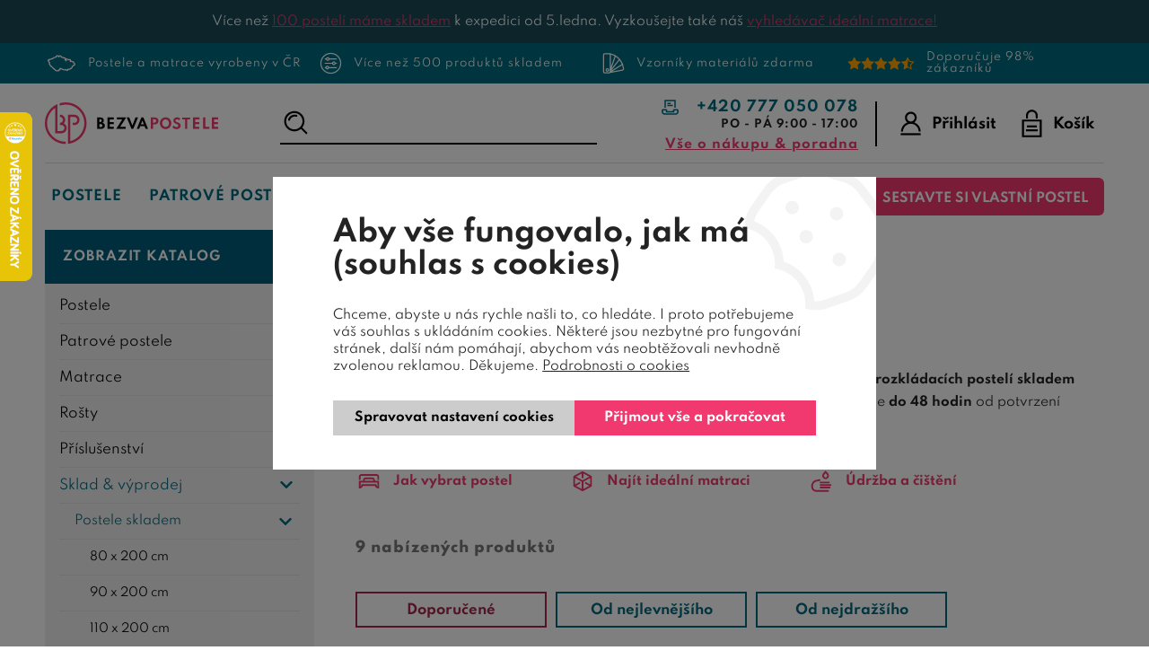

--- FILE ---
content_type: text/html; charset=utf-8
request_url: https://www.bezvapostele.cz/rozkladaci-postele-skladem/
body_size: 61087
content:
<!DOCTYPE html>
<html lang="cs" xmlns="http://www.w3.org/1999/xhtml">
<head>
    <!-- Google tag (gtag.js) -->
<script async src="https://www.googletagmanager.com/gtag/js?id=G-ZN96TGS8KY"></script><script data-google-cookie-consent="true" data-consent-types='[{"id":1,"name":"analytics_storage"},{"id":4,"name":"ad_storage"},{"id":4,"name":"ad_user_data"},{"id":4,"name":"ad_personalization"}]' data-consent-values='["denied","granted"]'></script>
<script>
  window.dataLayer = window.dataLayer || [];
  function gtag(){dataLayer.push(arguments);}
  gtag('js', new Date());
  gtag('consent', 'default', {"analytics_storage":"denied","personalization_storage":"denied","security_storage":"denied","ad_storage":"denied","ad_user_data":"denied","ad_personalization":"denied","functionality_storage":"granted","wait_for_update":5000});
  
  gtag('config', 'G-ZN96TGS8KY', {"groups":"GA4"});
</script><script type="text/javascript" src="https://c.seznam.cz/js/rc.js"></script>    <meta charset="utf-8">
	<meta http-equiv="X-UA-Compatible" content="IE=edge">
	<meta name="viewport" content="width=device-width, initial-scale=1.0, user-scalable=0, minimal-ui">
	<meta name="robots" content="index, follow">
	<meta name="author" content="Poski.com s.r.o.">
	<meta name="keywords" content="postele z masivu, zdravý spánek, kvalitní postele, patrové postele pro děti, matrace">
	<meta name="description" content="✅ Rozkládací postele skladem. ✅ Dodání do 48 hodin. ✅  Doprava zdarma. ✅ Velké slevy na skladové postele.">
	<meta property="og:site_name" content="Bezvapostele.cz">
	<meta property="og:image" content="https://www.bezvapostele.cz/data/storage/thumbs/1600x1600-scaleshrink-ke/images/category/5/515-rozkladaci-postele.jpg">
	<title>Rozkládací postele skladem – praktické a ihned k odeslání | Bezvapostele.cz</title>
	    	<link rel="stylesheet" type="text/css" href="/frontend/css/fontawesome-all.min.css?t=1701777586" />
<link rel="stylesheet" type="text/css" href="/frontend/css/main__bezvapostele.css?t=1766477172" media="all" />

<script src="/frontend/js/event-bus.js?t=1746447440"></script>
<script src="/frontend/js/lib/jquery.min.js?t=1701777587"></script>
<script src="/frontend/js/components/eshop/category/scroll-to-product-list.js?t=1745824267"></script>
<script src="/frontend/js/components/analytics/cookie-consent-manager.js?t=1741211543"></script>
<script src="/frontend/js/components/analytics/google-cookies-consent-updater.js?t=1741211543"></script>


<script>var PQ = {"locale":"cs"};</script>

<link rel="preload" href="/frontend/CID/poski/klasik/fonts/spartan/subset-Spartan-Regular.woff2" as="font" crossorigin="anonymous">
<link rel="preload" href="/frontend/CID/poski/klasik/fonts/spartan/subset-Spartan-Bold.woff2" as="font" crossorigin="anonymous">
<link rel="preload" href="/frontend/CID/poski/klasik/fonts/spartan/subset-Spartan-ExtraBold.woff2" as="font" crossorigin="anonymous">
<link rel="preload" href="/frontend/CID/poski/klasik/webfonts/fa-solid-900.woff2" as="font" crossorigin="anonymous">
	
<link rel="icon" href="/frontend/images/favicons/favicon.ico" type="image/x-icon" />
<link rel="apple-touch-icon" sizes="180x180" href="/frontend/images/favicons/apple-touch-icon.png">
<link rel="icon" type="image/png" sizes="32x32" href="/frontend/images/favicons/favicon-32x32.png">
<link rel="icon" type="image/png" sizes="16x16" href="/frontend/images/favicons/favicon-16x16.png">
<link rel="manifest" href="/frontend/images/favicons/site.webmanifest">
<meta name="msapplication-TileColor" content="#3e6bac">
<meta name="theme-color" content="#3e6bac">		<!--[if lte IE 8]><script type="text/javascript" src="/frontend/js/lib/warning.min.js"></script><![endif]-->
    <script>window.cookieConsent = 0;</script>
	
    <script type="" data-delayed-script data-required-consent="4" data-content="&lt;!-- Google tag (gtag.js) --&gt;
&lt;script async src=&quot;https://www.googletagmanager.com/gtag/js?id=AW-960413007&quot;&gt;&lt;/script&gt;
&lt;script&gt;
  window.dataLayer = window.dataLayer || [];
  function gtag(){dataLayer.push(arguments);}
  gtag('js', new Date());

  gtag('config', 'AW-960413007');
&lt;/script&gt;"></script>
<meta name="facebook-domain-verification" content="7jaa7ofexg3w1kwo90h2yluxjkar4k" /><script async src="https://scripts.luigisbox.com/LBX-351059.js"></script><!-- Google Tag Manager -->
<script>(function(w,d,s,l,i){w[l]=w[l]||[];w[l].push({'gtm.start':
new Date().getTime(),event:'gtm.js'});var f=d.getElementsByTagName(s)[0],
j=d.createElement(s),dl=l!='dataLayer'?'&l='+l:'';j.async=true;j.src=
'https://www.googletagmanager.com/gtm.js?id='+i+dl;f.parentNode.insertBefore(j,f);
})(window,document,'script','dataLayer','GTM-TR48GJL4');</script>
<!-- End Google Tag Manager -->
<!-- tracking:jscodes/displayCodes/2 -->
    <script type="" data-delayed-script data-required-consent="4" data-content="
&lt;!-- Facebook Pixel Code --&gt;
&lt;script&gt;
!function(f,b,e,v,n,t,s){if(f.fbq)return;n=f.fbq=function(){n.callMethod?n.callMethod.apply(n,arguments):n.queue.push(arguments)};
if(!f._fbq)f._fbq=n;n.push=n;n.loaded=!0;n.version='2.0';n.queue=[];t=b.createElement(e);t.async=!0;t.src=v;s=b.getElementsByTagName(e)[0];s.parentNode.insertBefore(t,s)
}(window,document,'script','https://connect.facebook.net/en_US/fbevents.js');
fbq('init', &quot;1050895898295766&quot;);
fbq('track', 'PageView', []);fbq('track', 'ViewContent', []);&lt;/script&gt;
"></script>
<!-- /tracking:jscodes/displayCodes/2 -->
	</head>
<body class="  location_category_getDetail locale_cs domain_bezvapostele_cz">


    <script type="" data-delayed-script data-required-consent="5" data-content="&lt;div id='papPlaceholder'&gt;&lt;/div&gt;
 
&lt;script type=&quot;text/javascript&quot;&gt;
  (function(d,t) {
    var script = d.createElement(t); script.id= 'pap_x2s6df8d'; script.async = true;
    script.src = '//login.dognet.sk/scripts/fj27g82d';
    script.onload = script.onreadystatechange = function() {
      var rs = this.readyState; if (rs &amp;&amp; (rs != 'complete') &amp;&amp; (rs != 'loaded')) return;
      PostAffTracker.setAccountId('d4051c65');
      try { var CampaignID='fbfd8d31';
	  PostAffTracker.track(); } catch (e) {}
    }
    var placeholder = document.getElementById('papPlaceholder');
    placeholder.parentNode.insertBefore(script, placeholder);
    placeholder.parentNode.removeChild(placeholder);
  })(document, 'script');
&lt;/script&gt;"></script>
<!-- Google Tag Manager (noscript) -->
<noscript><iframe src="https://www.googletagmanager.com/ns.html?id=GTM-TR48GJL4"
height="0" width="0" style="display:none;visibility:hidden"></iframe></noscript>
<!-- End Google Tag Manager (noscript) -->
<!-- tracking:jscodes/displayCodes/3 -->
    <script type="" data-delayed-script data-required-consent="5" data-content="
&lt;script&gt;
var google_tag_params = {&quot;ecomm_pagetype&quot;:&quot;category&quot;,&quot;ecomm_category&quot;:&quot;Rozkl\u00e1dac\u00ed postele skladem&quot;};
var google_conversion_id = 960413007;
var google_custom_params = google_tag_params;
var google_remarketing_only = true;
&lt;/script&gt;
&lt;script src=&quot;//www.googleadservices.com/pagead/conversion.js&quot;&gt;&lt;/script&gt;
&lt;noscript&gt;
&lt;div style=&quot;display:inline;&quot;&gt;&lt;img height=&quot;1&quot; width=&quot;1&quot; style=&quot;border-style:none;&quot; alt=&quot;&quot; src=&quot;//googleads.g.doubleclick.net/pagead/viewthroughconversion/960413007/?guid=ON&amp;amp;script=0&quot;/&gt;&lt;/div&gt;
&lt;/noscript&gt;
"></script>
<!-- /tracking:jscodes/displayCodes/3 -->
<script>
</script><script>
</script><script>
    if (window.rc) {
        window.rc.retargetingHit({"rtgId":40877,"consent":0,"category":"Rozkládací postele skladem","pageType":"category"})
    }
</script>
    <script type="" data-delayed-script data-required-consent="4" data-content="&lt;script&gt;
    if (window.rc) {
        window.rc.retargetingHit({&quot;rtgId&quot;:40877,&quot;consent&quot;:1})
    }
&lt;/script&gt;"></script>


           
        <div class="VisitorsNotificationList">
                                        <div  style="background:url(' /data/storage/thumbs/1920x100-scalecrop/images/homepage/top-pix.jpg');background-size: cover;" class="VisitorsNotification VisitorsNotification--appearance-ordinary VisitorsNotification-noLink u-frameMd">
                        <div class="VisitorsNotification-text" data-text>
            </div>
            <div style="padding:8px; color: #fff; font-size:14px;">Více než <a class="VisitorsNotification-settings" href="/postele-skladem/">100 postelí máme skladem</a> k expedici od 5.ledna. Vyzkoušejte také náš <a class="VisitorsNotification-settings" href="/pruvodce/urceni-matrace/">vyhledávač ideální matrace!</a></div>
        </div>
                        </div>
    

<script type='application/ld+json'>
{
    "@context": "http://schema.org",
    "@type": "Organization",
    "url": "https://www.bezvapostele.cz/",
    "logo": "https://www.bezvapostele.cz/frontend/images/logo.png",
    "name": "Bezvapostele.cz",
    "email": "obchod@bezvapostele.cz",
    "telephone": "+420 777 050 078",
    "address": {
      "@type": "PostalAddress",
      "streetAddress": "",
      "addressLocality": "",
      "postalCode": ""
    },

    "contactPoint": [{
      "@type": "ContactPoint",
      "telephone": "+420 777 050 078",
      "contactType": "customer service"
    }]
}
</script>

<script type="application/ld+json">
  {
    "@context": "http://schema.org",
    "@type": "WebSite",
    "url": "https://www.bezvapostele.cz/rozkladaci-postele-skladem/",
    "name": "Rozkládací postele skladem – praktické a ihned k odeslání"
  }
</script>




<div class="top-advantages" role="banner" data-header-top>
	<div class="frame swiper-container" data-width="1550" data-swiper-header>
		<div class="swiper-wrapper">
			<a href="/vse-o-nakupu-poradna/proc-nakoupit-na-bezvapostele-cz/postele-a-matrace-vyrobeny-v-cr/" class="swiper-slide">
                <svg xmlns="http://www.w3.org/2000/svg" xmlns:xlink="http://www.w3.org/1999/xlink" overflow="visible" preserveAspectRatio="none" viewBox="0 0 66.5 52" xml:space="preserve" height="25" width="33" y="0px" x="0px"><g transform="translate(1, 1)"><g> <path d="M22.347,8.529c0.12,0,0.182,0.11,0.244,0.2c0.116,0.012,0.228,0,0.314,0.037   c0.078,0.037,0.132,0.128,0.186,0.207c0.031,0.02,0.06,0.028,0.088,0.028c0.048,0,0.094-0.025,0.144-0.062   c0.099-0.077,0.146-0.112,0.199-0.112c0.046,0,0.097,0.026,0.189,0.075c0.054-0.083,0.112-0.166,0.162-0.244   c0.195,0.079,0.207,0.203,0.148,0.368c0.132,0.058,0.256,0.108,0.381,0.166c0.058,0.029,0.115,0.07,0.165,0.116   c0.091,0.079,0.173,0.162,0.268,0.248c-0.042,0.162-0.061,0.318-0.119,0.458c-0.05,0.129-0.141,0.245-0.24,0.415   c0.212-0.07,0.377-0.221,0.572-0.221c0.058,0,0.119,0.013,0.185,0.047c0,0.128,0,0.257,0,0.372   c-0.053,0.096-0.112,0.186-0.157,0.282c-0.037,0.086-0.058,0.182-0.09,0.293c0.405,0.12,0.789,0.319,1.22,0.431   c0.186-0.179,0.182-0.452,0.306-0.617c0.141-0.029,0.248-0.059,0.36-0.079c0.069-0.014,0.138-0.02,0.206-0.02   c0.14,0,0.279,0.027,0.418,0.073c0.115,0.04,0.166,0.057,0.218,0.057c0.038,0,0.078-0.01,0.146-0.027   c0.021-0.125,0.055-0.236,0.055-0.343c0-0.116-0.029-0.232-0.05-0.355c0.058-0.05,0.115-0.1,0.174-0.153c0-0.133,0-0.26,0-0.397   c-0.022,0.005-0.044,0.007-0.063,0.007c-0.141,0-0.206-0.123-0.301-0.235c0.041-0.1,0.091-0.207,0.137-0.314   c0.119-0.075,0.236-0.145,0.355-0.215c0.633,0.044,0.74,0.086,0.84,0.368c0.099-0.198,0.223-0.34,0.43-0.36   c0.198,0.066,0.005,0.355,0.261,0.401c0.063-0.034,0.137-0.079,0.235-0.133c0.228,0.199,0.533,0.331,0.575,0.723   c-0.054,0.112-0.12,0.261-0.182,0.402c0.041,0.145,0.074,0.281,0.128,0.405c0.065,0.156,0.161,0.281,0.343,0.343   c0.314,0.104,0.455,0.397,0.397,0.736c-0.021,0.112-0.021,0.112,0.082,0.26c0.067-0.115,0.129-0.223,0.199-0.347   c0.083-0.005,0.17-0.008,0.219-0.008c0.24,0.119,0.442,0.231,0.658,0.327c0.081,0.036,0.165,0.047,0.246,0.047   c0.122,0,0.238-0.025,0.332-0.025c0.015,0,0.028,0,0.042,0.002c0.281,0.141,0.5,0.249,0.765,0.372   c0.013,0.021,0.059,0.087,0.096,0.141c0.036,0.007,0.071,0.011,0.105,0.011c0.178,0,0.345-0.083,0.556-0.115   c0.111-0.09,0.111-0.09,0.331-0.09c0.096,0.145,0.248,0.273,0.207,0.425c0.111,0.215,0.194,0.376,0.28,0.542   c0.383-0.089,0.563-0.131,0.688-0.131c0.11,0,0.177,0.034,0.302,0.098c0.058,0.174,0.124,0.37,0.207,0.625   c0.003,0.004,0.054,0.067,0.115,0.137c-0.095,0.078-0.182,0.148-0.289,0.239c0.182-0.004,0.265-0.128,0.318-0.157   c0.166-0.232,0.297-0.414,0.433-0.607c0.345,0.012,0.622,0.141,0.853,0.417c0.179-0.115,0.101-0.367,0.29-0.517   c0.068-0.005,0.143-0.019,0.221-0.019c0.101,0,0.206,0.024,0.305,0.122c0.079-0.037,0.162-0.069,0.252-0.111   c0.277,0.103,0.447,0.326,0.579,0.604c0.253,0.127,0.505,0.264,0.542,0.583c-0.141,0.202-0.282,0.405-0.405,0.587   c0.016,0.08,0.029,0.125,0.037,0.174c-0.017,0.02-0.033,0.045-0.054,0.066c-0.082,0.083-0.19,0.125-0.252,0.24   c-0.065,0.12-0.13,0.15-0.282,0.15c-0.042,0-0.091-0.002-0.148-0.006c-0.058,0.074-0.123,0.157-0.198,0.256   c-0.037-0.004-0.083-0.012-0.141-0.021c-0.088,0.079-0.183,0.166-0.285,0.256c-0.013,0.203-0.045,0.236-0.281,0.253   c0.029,0.053,0.054,0.103,0.083,0.166c0.334,0.008,0.4,0.293,0.508,0.487c0.116-0.021,0.216-0.045,0.314-0.049   c0.011,0,0.021,0,0.032,0c0.094,0,0.188,0.014,0.299,0.024c0.058,0.054,0.128,0.125,0.198,0.191   c-0.012,0.091-0.021,0.169-0.033,0.248c0.055,0.088,0.112,0.178,0.166,0.273c0.099-0.008,0.194-0.017,0.293-0.029   c0.183,0.166,0.335,0.339,0.418,0.567c0.017,0.058,0.042,0.133,0.083,0.152c0.203,0.107,0.281,0.319,0.438,0.463   c0.124,0.107,0.207,0.261,0.265,0.339c0,0.232,0,0.394,0,0.546c0.173,0.22,0.348,0.435,0.518,0.641   c0.214,0.074,0.425,0.149,0.657,0.228c0.083-0.157,0.161-0.306,0.248-0.468c0.265-0.024,0.347-0.239,0.38-0.462   c0.021-0.133,0.091-0.22,0.165-0.306c0.066-0.075,0.166-0.125,0.287-0.208c0.057,0.018,0.147,0.046,0.255,0.079   c0.012-0.189,0.145-0.301,0.319-0.371c0.099,0.024,0.193,0.041,0.305,0.066c0.025-0.075,0.046-0.137,0.075-0.219   c0.037-0.021,0.1-0.054,0.178-0.1c0.083,0.1,0.162,0.191,0.24,0.286c0.012-0.008,0.021-0.016,0.032-0.021   c-0.058-0.099-0.11-0.199-0.173-0.31c0.049-0.079,0.104-0.174,0.148-0.253c-0.062-0.272-0.302-0.31-0.492-0.393   c-0.166-0.071-0.256-0.162-0.264-0.343c-0.004-0.079-0.038-0.153-0.067-0.223c-0.045-0.116-0.099-0.228-0.106-0.373   c-0.157-0.114-0.315-0.231-0.464-0.343c0.07-0.182,0.137-0.352,0.211-0.55c0.087-0.037,0.202-0.087,0.335-0.145   c0.157,0.124,0.318,0.252,0.492,0.393c0.066-0.029,0.145-0.063,0.244-0.104c0.16,0.071,0.331,0.146,0.5,0.221   c-0.005,0.012-0.008,0.02-0.008,0.028c0.145,0,0.293,0,0.446,0c0.083,0.104,0.161,0.199,0.256,0.315   c0.129-0.042,0.248-0.079,0.394-0.125c0.054,0.029,0.128,0.07,0.219,0.116c-0.02,0.087-0.037,0.157-0.054,0.223   c0.157,0.277,0.426,0.414,0.69,0.575c0.112-0.045,0.23-0.161,0.36-0.161c0.07,0,0.145,0.034,0.223,0.131c0,0.14,0,0.29,0,0.455   c0.244,0.029,0.518-0.008,0.69,0.228c0.207-0.075,0.409-0.156,0.617-0.156c0.105,0,0.212,0.021,0.322,0.073   c0.089-0.089,0.182-0.134,0.275-0.134c0.079,0,0.158,0.032,0.236,0.097c0.071-0.021,0.13-0.034,0.183-0.05   c0.104-0.124,0.203-0.244,0.315-0.381c0.004-0.082,0.012-0.177,0.017-0.268c0.048-0.033,0.092-0.046,0.134-0.046   c0.075,0,0.142,0.043,0.2,0.083c0.133,0.095,0.249,0.211,0.368,0.322c0.046,0.208-0.256,0.319-0.145,0.559   c0.1,0.091,0.211,0.198,0.322,0.302c-0.024,0.141-0.045,0.264-0.069,0.393c-0.078,0.068-0.16,0.13-0.261,0.13   c-0.034,0-0.069-0.007-0.107-0.022c-0.025,0.079-0.054,0.162-0.071,0.219c-0.31,0.1-0.591,0.186-0.893,0.282   c0.054,0.127,0.161,0.186,0.26,0.26c0.1,0.075,0.175,0.182,0.273,0.293c0.029-0.021,0.071-0.063,0.116-0.075   c0.021-0.006,0.043-0.009,0.066-0.009c0.036,0,0.075,0.005,0.115,0.005c0.401,0.314,0.628,0.741,0.769,1.174   c0.253,0.195,0.476,0.369,0.695,0.543c0.132,0,0.261,0,0.394,0c0.09-0.12,0.16-0.256,0.272-0.343   c0.103-0.083,0.248-0.112,0.367-0.162c-0.007-0.162-0.012-0.306-0.02-0.458c0.124-0.08,0.239-0.154,0.359-0.228   c0.17,0.12,0.33,0.236,0.513,0.364c0.046,0.124,0.104,0.272,0.165,0.442c0.079,0.029,0.187,0.066,0.322,0.116   c0.069-0.069,0.156-0.087,0.256-0.087c0.073,0,0.153,0.01,0.237,0.017c0.054,0.1,0.104,0.203,0.161,0.319   c0.136,0.033,0.285,0.07,0.468,0.116c0.04,0.133,0.083,0.268,0.132,0.431c0.033,0.024,0.087,0.066,0.153,0.111   c0.017-0.021,0.041-0.042,0.041-0.062c0.013-0.053,0.008-0.107,0.016-0.162c0.01-0.053,0.025-0.103,0.046-0.172   c0.217,0.073,0.419,0.147,0.612,0.147c0.066,0,0.131-0.008,0.194-0.028c0.303,0.166,0.538,0.385,0.836,0.434   c0.128-0.111,0.012-0.293,0.174-0.352c0.103,0.025,0.21,0.051,0.335,0.084c0.115,0.185,0.07,0.393,0.021,0.6   c0.111,0.074,0.224,0.145,0.352,0.227c-0.112,0.162-0.211,0.299-0.311,0.435c0.21,0.442,0.472,0.868,0.563,1.401   c0.182,0.038,0.38,0.079,0.608,0.128c0.066,0.083,0.152,0.186,0.247,0.305c0.099-0.071,0.191-0.101,0.282-0.101   c0.144,0,0.28,0.076,0.417,0.181c-0.02,0.215-0.008,0.417,0.107,0.611c0.046,0.08,0.029,0.19,0.042,0.295   c0.05,0.041,0.099,0.081,0.152,0.128c-0.017,0.091-0.032,0.177-0.049,0.255c0.09,0.137,0.174,0.271,0.252,0.389   c-0.124,0.232-0.124,0.232-0.103,0.398c-0.088,0.177-0.253,0.119-0.415,0.14c-0.127,0.101-0.268,0.207-0.438,0.339   c-0.036,0.016-0.072,0.022-0.107,0.022c-0.098,0-0.188-0.054-0.249-0.133c-0.131-0.011-0.246-0.032-0.354-0.032   c-0.034,0-0.067,0.002-0.101,0.008c-0.133,0.02-0.253,0.103-0.385,0.16c-0.083-0.07-0.161-0.128-0.229-0.183   c-0.026-0.006-0.05-0.008-0.072-0.008c-0.109,0-0.178,0.063-0.232,0.165c0.032,0.076,0.065,0.157,0.107,0.257   c-0.12,0.128-0.248,0.257-0.368,0.397c-0.1,0.115-0.207,0.23-0.228,0.4c-0.021,0.138-0.137,0.215-0.253,0.273   c-0.078,0.034-0.165,0.054-0.268,0.088c0.008,0.068,0.023,0.14,0.032,0.21c-0.128,0.236-0.261,0.468-0.389,0.695   c-0.285,0.003-0.508,0.103-0.687,0.294c-0.249,0.004-0.461,0.179-0.688,0.179c-0.021,0-0.043-0.002-0.064-0.005   c-0.125,0.173-0.245,0.339-0.386,0.536c0.101,0.224,0.067,0.477-0.058,0.736c-0.045,0.104-0.008,0.244-0.008,0.376   c-0.063,0.112-0.137,0.24-0.215,0.378c0.036,0.052,0.066,0.103,0.104,0.16c-0.03,0.055-0.063,0.106-0.104,0.177   c0.19,0.244-0.079,0.439-0.067,0.654c-0.082,0.104-0.16,0.195-0.227,0.291c-0.142,0.2-0.341,0.276-0.558,0.276   c-0.03,0-0.061-0.001-0.092-0.004c-0.03-0.002-0.06-0.004-0.089-0.004c-0.175,0-0.345,0.037-0.54,0.04   c-0.033,0.243-0.028,0.502-0.115,0.715c-0.083,0.208,0,0.493-0.27,0.63c-0.017,0-0.034,0.001-0.053,0.001   c-0.028,0-0.059-0.002-0.087-0.01c-0.086-0.021-0.167-0.031-0.243-0.031c-0.285,0-0.507,0.144-0.676,0.42   c-0.209,0.343-0.497,0.583-0.93,0.583c-0.011,0-0.022,0-0.033,0c-0.311,0.298-0.653,0.542-1.108,0.593   c-0.133-0.166-0.223-0.349-0.43-0.432c-0.178,0.141-0.356,0.278-0.518,0.406c-0.112,0-0.207,0-0.285,0   c-0.124-0.078-0.248-0.141-0.359-0.224c-0.149-0.107-0.336-0.152-0.463-0.306c-0.05-0.058-0.158-0.07-0.24-0.096   c-0.124-0.036-0.249-0.062-0.389-0.094c-0.091,0.119-0.178,0.264-0.298,0.375c-0.092,0.078-0.224,0.11-0.348,0.17   c-0.046,0.148-0.1,0.314-0.157,0.479c-0.017,0.047-0.045,0.087-0.079,0.121c-0.156,0.161-0.318,0.321-0.458,0.459   c-0.03,0.1-0.038,0.183-0.075,0.244c-0.082,0.124-0.152,0.24-0.128,0.4c0.009,0.055-0.042,0.141-0.092,0.179   c-0.147,0.116-0.164,0.257-0.16,0.438c0.003,0.183-0.045,0.372-0.19,0.509c-0.042,0.042-0.1,0.058-0.17,0.096   c-0.083-0.063-0.165-0.124-0.257-0.186c0.051-0.262,0.033-0.497-0.127-0.715c0.021-0.093,0.04-0.183,0.063-0.278   c-0.029-0.11-0.14-0.154-0.21-0.154c-0.021,0-0.037,0.003-0.048,0.01c-0.21,0.111-0.45,0.016-0.628,0.111   c-0.281-0.07-0.546-0.128-0.72-0.377c-0.12,0.054-0.225,0.104-0.318,0.149c-0.29-0.149-0.045-0.435-0.229-0.662   c-0.012-0.004-0.078-0.046-0.14-0.083c-0.11,0.029-0.2,0.047-0.282,0.047c-0.189,0-0.336-0.093-0.603-0.34   c-0.05,0.042-0.1,0.087-0.149,0.128c-0.165-0.013-0.331-0.028-0.512-0.041c-0.03,0.311-0.307,0.509-0.431,0.819   c-0.125,0.065-0.272,0.14-0.422,0.219c-0.059-0.041-0.108-0.074-0.165-0.115c-0.075,0.018-0.153,0.051-0.231,0.051   c-0.064,0-0.129-0.023-0.191-0.096c-0.015-0.018-0.048-0.024-0.086-0.024c-0.047,0-0.101,0.011-0.137,0.024   c-0.054,0.017-0.101,0.025-0.149,0.025c-0.045,0-0.091-0.008-0.141-0.025c-0.07-0.025-0.153-0.019-0.231-0.025   c-0.128-0.013-0.252-0.029-0.38-0.046c-0.022-0.004-0.047-0.012-0.068-0.012c-0.007,0-0.013,0.001-0.019,0.003   c-0.079,0.026-0.156,0.037-0.231,0.037c-0.235,0-0.453-0.108-0.667-0.203c-0.305-0.132-0.611-0.276-0.852-0.511   c-0.141-0.142-0.248-0.311-0.355-0.452c-0.319-0.05-0.5-0.311-0.803-0.475c-0.045,0-0.152,0-0.269,0   c-0.099,0.091-0.197,0.187-0.293,0.272c-0.15-0.004-0.279-0.105-0.412-0.105c-0.038,0-0.077,0.009-0.117,0.03   c-0.235-0.174-0.468-0.338-0.695-0.504c-0.038,0.006-0.074,0.009-0.11,0.009c-0.282,0-0.509-0.172-0.758-0.27   c-0.092-0.037-0.141-0.179-0.248-0.323c-0.153-0.041-0.368-0.103-0.579-0.164c-0.211-0.137-0.421-0.274-0.649-0.419   c-0.061,0.086-0.131,0.104-0.203,0.104c-0.047,0-0.095-0.008-0.141-0.008c-0.033,0-0.064,0.004-0.095,0.017   c-0.074,0.121-0.145,0.23-0.223,0.355c-0.099-0.045-0.189-0.066-0.277-0.066c-0.121,0-0.235,0.042-0.355,0.12   c-0.048,0.03-0.121,0.065-0.2,0.065c-0.078,0-0.162-0.035-0.227-0.148c0.029-0.061,0.07-0.141,0.112-0.218   c-0.045-0.108-0.095-0.221-0.149-0.353c-0.026-0.008-0.053-0.011-0.08-0.011c-0.102,0-0.21,0.042-0.32,0.042   c-0.086,0-0.175-0.026-0.262-0.118l0,0c-0.002,0-0.021-0.04-0.036-0.083c-0.1-0.023-0.194-0.045-0.299-0.07   c-0.078,0.128-0.161,0.26-0.256,0.419c-0.012,0.229,0.017,0.479,0.095,0.731c0.07,0.223,0,0.446-0.099,0.654   c-0.017,0.032-0.041,0.064-0.07,0.106c0.042,0.07,0.078,0.137,0.115,0.207c-0.078,0.219-0.223,0.421-0.23,0.661   c0.069,0.091,0.132,0.17,0.189,0.24c-0.024,0.17-0.165,0.231-0.252,0.347c-0.212-0.054-0.435-0.077-0.62-0.173   c-0.187-0.093-0.385-0.053-0.56-0.154c-0.016,0.112-0.003,0.225-0.053,0.286c-0.066,0.09-0.042,0.162-0.009,0.269   c-0.198,0.189-0.405,0.389-0.645,0.621c-0.013,0.033-0.046,0.112-0.075,0.193c-0.021,0.045-0.053,0.096-0.05,0.141   c0.01,0.235,0.029,0.478,0.05,0.754c-0.073,0.099-0.165,0.222-0.248,0.339c-0.156,0-0.281,0-0.426,0   c-0.032-0.079-0.069-0.157-0.111-0.249c-0.004,0-0.008,0-0.012,0c-0.186,0-0.266-0.131-0.294-0.334   c-0.128,0.115-0.244,0.215-0.364,0.323c-0.146-0.005-0.254-0.163-0.405-0.163c-0.038,0-0.079,0.01-0.124,0.035   c-0.108-0.134-0.199-0.25-0.298-0.369c-0.111,0.244-0.14,0.514-0.363,0.694c-0.066-0.017-0.141-0.033-0.215-0.055   c-0.066,0.349-0.463,0.282-0.57,0.54c-0.249-0.146-0.459-0.262-0.699-0.397c-0.033,0.006-0.076,0.024-0.128,0.024   c-0.039,0-0.083-0.01-0.132-0.042c-0.117-0.076-0.249-0.14-0.4-0.14c-0.03,0-0.061,0.002-0.092,0.008   c-0.01,0.001-0.019,0.002-0.029,0.002c-0.092,0-0.189-0.05-0.257-0.069c-0.119,0.024-0.215,0.063-0.309,0.063   c-0.004,0-0.009,0-0.013,0c-0.063-0.004-0.109-0.093-0.179-0.093c-0.026,0-0.055,0.013-0.09,0.046   c-0.211-0.238-0.409-0.466-0.608-0.693c0.145-0.261,0.145-0.261,0.355-0.34c-0.111-0.136-0.222-0.281-0.355-0.446   c-0.5-0.054-0.728-0.534-1.112-0.827c-0.045-0.014-0.096-0.017-0.148-0.017c-0.035,0-0.071,0.001-0.106,0.001   c-0.147,0-0.291-0.021-0.358-0.24c0.025-0.067,0.054-0.138,0.083-0.199c-0.083-0.128-0.141-0.294-0.253-0.364   c-0.21-0.132-0.256-0.331-0.318-0.533c-0.012-0.038-0.025-0.07-0.038-0.108c-0.178,0-0.347,0-0.554,0   c-0.133-0.234-0.273-0.487-0.451-0.806c-0.07-0.05-0.227-0.115-0.277-0.301c-0.017-0.063-0.071-0.09-0.144-0.09   c-0.015,0-0.03,0.001-0.046,0.003c-0.011,0.002-0.023,0.002-0.035,0.002c-0.074,0-0.156-0.025-0.263-0.04   c-0.017,0.079-0.033,0.174-0.05,0.272c-0.046,0.061-0.101,0.09-0.158,0.09c-0.042,0-0.084-0.015-0.127-0.044   c-0.257-0.181-0.513-0.363-0.757-0.54c0-0.246,0-0.457,0-0.642c-0.273-0.451-0.542-0.857-1.013-1.131   c-0.063,0.017-0.162,0.051-0.265,0.083c-0.302-0.041-0.521-0.211-0.708-0.477c0.013-0.077,0.029-0.171,0.046-0.279   c-0.29-0.295-0.617-0.567-0.724-1.001c-0.141-0.1-0.298-0.183-0.418-0.302c-0.062-0.054-0.07-0.175-0.083-0.269   c-0.003-0.051,0.033-0.108,0.045-0.145c-0.136-0.138-0.256-0.257-0.38-0.381c-0.153-0.154-0.332-0.235-0.554-0.248   c-0.054,0.065-0.108,0.123-0.141,0.161c-0.319-0.062-0.612-0.119-0.947-0.183c-0.083-0.128-0.182-0.281-0.293-0.455   c0.054-0.173-0.004-0.314-0.186-0.417c-0.145-0.083-0.256-0.208-0.43-0.248c-0.079-0.021-0.137-0.111-0.161-0.133   c-0.066-0.228-0.145-0.401-0.166-0.584c-0.024-0.177,0.004-0.359,0.013-0.565c-0.426-0.12-0.554-0.447-0.546-0.881   c-0.033-0.094-0.07-0.202-0.112-0.33c-0.066-0.029-0.145-0.063-0.215-0.093c-0.116-0.251-0.07-0.504-0.046-0.722   c-0.124-0.083-0.215-0.154-0.31-0.217c-0.099-0.062-0.202-0.11-0.322-0.181c-0.083-0.244-0.352-0.423-0.376-0.74   c0.07-0.278,0.385-0.264,0.563-0.43c0.032-0.208,0.065-0.423,0.099-0.638c0.257-0.141,0.339-0.388,0.422-0.62   c0.099-0.087,0.186-0.166,0.293-0.261C7.265,23.27,7.22,23.22,7.166,23.191c-0.137-0.074-0.285-0.128-0.418-0.207   c-0.066-0.037-0.107-0.112-0.178-0.19c0.095-0.099,0.174-0.178,0.269-0.276c-0.054-0.062-0.116-0.133-0.182-0.207   c-0.083,0.037-0.153,0.066-0.232,0.098c-0.107-0.057-0.198-0.123-0.157-0.252C6.021,22,5.781,21.847,5.495,21.669   c-0.024-0.046-0.079-0.141-0.137-0.244c-0.116-0.018-0.231-0.03-0.335-0.042c-0.115-0.096-0.095-0.198-0.045-0.315   c-0.037-0.05-0.078-0.106-0.124-0.182c-0.087-0.029-0.187-0.061-0.302-0.104c-0.142-0.207-0.17-0.446-0.142-0.715   c0.038-0.05,0.087-0.111,0.137-0.169c0-0.021,0-0.038-0.004-0.058c-0.05-0.282-0.252-0.476-0.393-0.711   c-0.017-0.029-0.066-0.037-0.095-0.054c-0.162-0.095-0.331-0.182-0.434-0.364c0.028-0.078,0.062-0.162,0.095-0.244   c0.083-0.037,0.161-0.07,0.236-0.104c-0.042-0.132-0.075-0.247-0.12-0.388c-0.033-0.033-0.087-0.086-0.145-0.136   c0.096-0.107,0.171-0.149,0.382-0.149c0.107,0,0.249,0.011,0.445,0.029c0.025,0.042,0.059,0.087,0.092,0.136   c0.033,0.045,0.07,0.095,0.095,0.133c0.008,0.14,0.012,0.268,0.021,0.414c0.128,0.008,0.244,0.016,0.356,0.024   c0.214,0.19,0.214,0.194,0.082,0.43c0.104,0.096,0.203,0.19,0.29,0.269c0.021,0.186-0.153,0.352,0.012,0.521   c0.046-0.045,0.083-0.086,0.133-0.141c-0.145-0.223,0.008-0.435,0.029-0.653c0-0.025,0.074-0.042,0.136-0.079   c0.021-0.256,0.145-0.484,0.422-0.633c0.004-0.107,0.013-0.223,0.017-0.356c0.095-0.016,0.182-0.029,0.285-0.045   c0.029-0.063,0.062-0.128,0.099-0.204c0.116-0.061,0.232-0.124,0.373-0.202c0.004-0.037,0.013-0.115,0.017-0.189   c0.095-0.112,0.186-0.216,0.293-0.339c0.046,0.015,0.09,0.021,0.135,0.021c0.207,0,0.398-0.134,0.61-0.162   c0.074-0.01,0.143-0.023,0.213-0.023c0.043,0,0.088,0.005,0.134,0.02c0.019,0.006,0.038,0.008,0.059,0.008   c0.055,0,0.119-0.015,0.194-0.021c0.041,0.033,0.099,0.082,0.186,0.149c0.235-0.298,0.525-0.53,0.943-0.567   c0.033-0.037,0.079-0.083,0.128-0.137c0.376,0.137,0.637,0.435,0.955,0.641c0.294-0.09,0.294-0.09,0.608-0.455   c-0.054-0.256,0.074-0.5,0.153-0.761c0.059-0.016,0.121-0.037,0.19-0.061c0.062,0.053,0.12,0.103,0.203,0.178   c0.153-0.075,0.306-0.154,0.48-0.24c0.115,0.058,0.252,0.124,0.393,0.199c0.17-0.186,0.273-0.393,0.318-0.646   c0.029-0.153,0.133-0.302,0.237-0.43c0.054-0.069,0.104-0.1,0.16-0.1c0.05,0,0.105,0.025,0.17,0.071   c0.062,0.046,0.125,0.087,0.198,0.141c0.058-0.157,0.108-0.282,0.149-0.389c0.137-0.054,0.248-0.099,0.355-0.145   c-0.008-0.149-0.086-0.286,0.083-0.376c0.269,0.054,0.335,0.322,0.501,0.5c0.07,0.021,0.145,0.046,0.214,0.07   c0.129-0.119,0.253-0.235,0.393-0.367c-0.008-0.037-0.02-0.091-0.033-0.157c0.079-0.1,0.158-0.199,0.236-0.303   c-0.042-0.107-0.083-0.223-0.128-0.334c0.156-0.139,0.314-0.196,0.479-0.196c0.081,0,0.162,0.014,0.245,0.038   c0.282-0.229,0.324-0.263,0.482-0.263c0.028,0,0.06,0.001,0.097,0.002c0.059,0.051,0.128,0.108,0.19,0.162   c0.168-0.115,0.405-0.185,0.65-0.185c0.194,0,0.394,0.044,0.569,0.145c0.05-0.075,0.1-0.154,0.157-0.244   c0.062,0.008,0.137,0.02,0.24,0.041c-0.042-0.116-0.079-0.211-0.12-0.322c0.038-0.066,0.086-0.141,0.12-0.22   c0.041-0.099,0.099-0.142,0.19-0.142c0.02,0,0.04,0.002,0.063,0.005c0.013,0.002,0.027,0.004,0.042,0.004   c0.053,0,0.114-0.016,0.14-0.045c0.063-0.075,0.091-0.169,0.19-0.21c0.083-0.03,0.161-0.074,0.252-0.117   c0.058,0.051,0.116,0.104,0.194,0.167c0.124-0.008,0.256-0.017,0.397-0.029c0.111-0.244,0.347-0.252,0.591-0.285   c0.123-0.131,0.277-0.232,0.461-0.232c0.02,0,0.04,0.001,0.06,0.003c0.169-0.111,0.224-0.265,0.232-0.429   c0.14-0.059,0.264-0.108,0.401-0.162c0.078,0.045,0.161,0.095,0.248,0.153c0.083-0.017,0.169-0.033,0.252-0.05   c0.038-0.045,0.075-0.091,0.112-0.137c0.063,0.013,0.12,0.021,0.19,0.034c0.029-0.108,0.058-0.207,0.087-0.327   c-0.074-0.029-0.145-0.07-0.219-0.079c-0.273-0.037-0.459-0.162-0.496-0.438c-0.125-0.058-0.228-0.108-0.335-0.157   c0-0.149,0-0.278,0-0.435c0.074-0.074,0.198-0.161,0.12-0.301c0.103-0.12,0.19-0.224,0.286-0.335   C22.297,8.533,22.323,8.529,22.347,8.529 M53.417,21.688c0.048,0,0.089-0.028,0.129-0.118c-0.104,0.041-0.157,0.066-0.232,0.091   C53.352,21.676,53.386,21.688,53.417,21.688 M22.347,6.029L22.347,6.029c-0.295,0-0.589,0.048-0.873,0.143   c-0.429,0.144-0.812,0.402-1.105,0.746l-0.132,0.155l-0.151,0.178c-0.22,0.257-0.381,0.549-0.481,0.858   c-0.146,0.309-0.229,0.647-0.24,0.994c-0.249,0.032-0.496,0.103-0.731,0.212l-0.141,0.068c-0.006,0.002-0.012,0.005-0.018,0.008   c-0.149,0.062-0.291,0.137-0.425,0.223c-0.352,0.131-0.67,0.334-0.938,0.6c-0.008,0-0.016-0.001-0.024-0.001   c-0.069-0.002-0.128-0.004-0.18-0.004c-0.495,0-0.893,0.111-1.216,0.263c-0.609,0.094-1.174,0.364-1.657,0.795   c0,0-0.001,0.001-0.002,0.002c-0.242,0.048-0.478,0.131-0.698,0.25c-0.263,0.141-0.522,0.338-0.746,0.587   c-0.446,0.177-0.845,0.475-1.156,0.874c-0.001,0.001-0.002,0.002-0.003,0.004c-0.158,0.021-0.314,0.057-0.467,0.109l-0.065,0.022   c-0.346,0.095-0.658,0.261-0.922,0.482c-0.036-0.002-0.072-0.002-0.108-0.002c-0.45,0-0.893,0.122-1.281,0.353   C8.441,14,8.292,14.064,8.142,14.143c-0.2,0.005-0.357,0.029-0.447,0.042c-0.223,0.029-0.415,0.078-0.568,0.125   c-0.662,0.037-1.297,0.336-1.749,0.856l-0.065,0.075c-0.026,0.029-0.051,0.058-0.075,0.086c-0.159-0.048-0.325-0.081-0.494-0.096   c-0.298-0.028-0.514-0.04-0.675-0.04c-0.905,0-1.66,0.33-2.243,0.979c-0.449,0.501-0.678,1.162-0.634,1.833   c0.002,0.029,0.004,0.059,0.007,0.088c-0.16,0.623-0.073,1.288,0.247,1.853c0.142,0.25,0.304,0.457,0.467,0.626   c0.051,0.595,0.243,1.139,0.575,1.624c0.09,0.132,0.192,0.255,0.305,0.366c0.159,0.276,0.371,0.529,0.632,0.746   c0.168,0.139,0.353,0.255,0.548,0.346C3.983,23.66,3.991,23.666,4,23.672c-0.255,0.342-0.395,0.694-0.47,0.995   c-0.065,0.261-0.088,0.532-0.068,0.8c0.064,0.83,0.439,1.4,0.639,1.679c0.126,0.25,0.294,0.476,0.495,0.67   c0.039,0.119,0.086,0.241,0.143,0.365c0.06,0.13,0.131,0.254,0.211,0.37c0.104,0.412,0.275,0.768,0.49,1.069   c0.049,0.228,0.111,0.414,0.158,0.552l0.038,0.115c0.108,0.371,0.301,0.711,0.562,0.994c0.16,0.18,0.333,0.335,0.519,0.465   l0.217,0.336l0.073,0.113c0.372,0.575,0.962,0.974,1.636,1.101l0.515,0.1c0.087,0.114,0.183,0.222,0.289,0.322   c0.051,0.049,0.102,0.094,0.152,0.137c0.095,0.155,0.195,0.296,0.295,0.422c0.075,0.229,0.184,0.446,0.324,0.646   c0.49,0.698,1.067,1.088,1.598,1.301c0.136,0.579,0.476,1.098,0.967,1.454c0.253,0.183,0.519,0.372,0.785,0.56   c0.334,0.228,0.688,0.378,1.053,0.449c0.199,0.244,0.44,0.446,0.71,0.598c0.304,0.753,0.89,1.314,1.627,1.585   c0.099,0.346,0.273,0.673,0.52,0.955l0.075,0.086c0.178,0.203,0.356,0.407,0.544,0.62c0.405,0.458,0.962,0.749,1.564,0.824   c0.133,0.03,0.27,0.051,0.409,0.06c0.022,0.002,0.045,0.003,0.068,0.004c0.033,0.001,0.08,0.002,0.113,0.002   c0.08,0,0.156-0.003,0.228-0.009c0.125,0.049,0.254,0.088,0.385,0.118c0.053,0.03,0.107,0.062,0.164,0.095   c0.389,0.229,0.828,0.347,1.27,0.347c0.267,0,0.534-0.043,0.792-0.129c0.332-0.11,0.632-0.288,0.885-0.518   c0.008-0.005,0.016-0.01,0.024-0.015c0.325,0.153,0.684,0.238,1.056,0.238h0.426c0.811,0,1.571-0.394,2.04-1.055   c0.064-0.092,0.136-0.187,0.195-0.267c0.219-0.295,0.376-0.644,0.455-1.007c0.521-0.103,1.005-0.367,1.369-0.767   c0.235-0.226,0.745-0.765,0.876-1.672c0.002-0.013,0.004-0.025,0.005-0.038c0.163-0.009,0.323-0.033,0.48-0.072   c0.165,0.123,0.36,0.238,0.591,0.331l0.048,0.024c0.168,0.083,0.444,0.22,0.807,0.316c0.053,0.039,0.106,0.078,0.16,0.117   c0.402,0.298,0.875,0.461,1.355,0.486c0.169,0.039,0.37,0.071,0.597,0.077c0.021,0.001,0.042,0.001,0.063,0.001   c0.012,0,0.022,0,0.034,0c0.52,0.481,1.047,0.744,1.544,0.96l0.031,0.014c0.308,0.138,0.881,0.395,1.629,0.395   c0.096,0,0.192-0.004,0.287-0.013c0.057,0.007,0.11,0.013,0.164,0.018c0.014,0.002,0.026,0.003,0.039,0.004   c0.179,0.037,0.354,0.057,0.53,0.06c0.135,0.031,0.273,0.052,0.413,0.063c0.195,0.048,0.396,0.072,0.597,0.072   c0.4,0,0.803-0.096,1.17-0.291l0.229-0.118l0.073-0.038c0.054,0.032,0.104,0.06,0.149,0.083c0.303,0.156,0.63,0.246,0.962,0.271   c0.188,0.329,0.451,0.617,0.779,0.837c0.052,0.035,0.098,0.071,0.145,0.106c0.442,0.333,0.972,0.503,1.504,0.503   c0.388,0,0.776-0.09,1.134-0.271c0.145-0.067,0.456-0.221,0.77-0.522c0.469-0.449,0.777-1.025,0.898-1.665   c0.063-0.121,0.117-0.247,0.162-0.376c0.209,0.056,0.425,0.085,0.643,0.085h0.285c0.138,0,0.273-0.012,0.408-0.033   c0.176,0.039,0.356,0.059,0.539,0.059c0.092,0,0.185-0.005,0.277-0.016c0.827-0.092,1.472-0.425,1.92-0.737   c0.519-0.164,0.992-0.45,1.394-0.844c0.231-0.043,0.455-0.12,0.67-0.229c0.459-0.232,1.002-0.652,1.325-1.397   c0.492-0.227,0.921-0.58,1.247-1.041l0.057-0.071l0.097-0.12c0.225-0.286,0.382-0.615,0.465-0.964   c0.129-0.345,0.188-0.666,0.198-0.961c0.014-0.071,0.023-0.144,0.03-0.216c0.047-0.145,0.08-0.293,0.101-0.444   c0.014-0.008,0.027-0.017,0.041-0.024c0.648-0.169,1.212-0.596,1.55-1.194l0.098-0.174c0.049-0.087,0.099-0.174,0.147-0.263   c0.216-0.188,0.382-0.389,0.512-0.589c0.017,0.001,0.033,0.001,0.05,0.001c0.371,0,0.734-0.073,1.078-0.219   c0.177-0.074,0.344-0.169,0.499-0.281c0.975-0.3,1.443-1.031,1.621-1.388c0.109-0.22,0.185-0.452,0.226-0.691   c0.216-0.62,0.179-1.302-0.104-1.896c-0.047-0.268-0.138-0.526-0.267-0.766c-0.047-0.714-0.399-1.382-0.979-1.824   c-0.267-0.204-0.542-0.363-0.826-0.477c-0.006-0.125-0.021-0.25-0.046-0.375c-0.063-0.316-0.187-0.614-0.359-0.878   c-0.069-0.252-0.178-0.516-0.342-0.779c-0.336-0.54-0.865-0.932-1.48-1.095c-0.11-0.03-0.209-0.054-0.303-0.077l-0.073-0.018   c-0.197-0.049-0.399-0.073-0.601-0.073c-0.103,0-0.205,0.006-0.307,0.019c-0.229-0.067-0.466-0.101-0.703-0.101   c-0.015,0-0.028,0-0.043,0c-0.022-0.007-0.045-0.014-0.067-0.021c-0.313-0.294-0.697-0.504-1.117-0.607   c-0.045-0.036-0.091-0.071-0.138-0.104l-0.279-0.198l-0.229-0.163c-0.379-0.268-0.815-0.419-1.259-0.452   c-0.029-0.146-0.071-0.289-0.126-0.427c-0.007-0.178-0.03-0.34-0.062-0.481c-0.109-0.496-0.367-0.946-0.738-1.292l-0.054-0.05   c-0.127-0.12-0.318-0.301-0.566-0.477c-0.016-0.012-0.032-0.023-0.049-0.035c-0.188-0.127-0.758-0.513-1.603-0.514   c-0.551,0-1.085,0.167-1.546,0.483c-0.21-0.134-0.435-0.238-0.67-0.311c-0.192-0.198-0.419-0.366-0.676-0.495l-0.103-0.054   c-0.004-0.002-0.049-0.026-0.053-0.028c-0.255-0.137-0.529-0.227-0.81-0.269c-0.269-0.12-0.559-0.193-0.857-0.213l-0.086-0.038   c-0.156-0.07-0.319-0.123-0.484-0.159c-0.388-0.229-0.826-0.346-1.269-0.346c-0.337,0-0.676,0.068-0.995,0.207l-0.322,0.139   c-0.028,0.012-0.058,0.025-0.086,0.039c-0.148-0.728-0.536-1.334-1.157-1.812c-0.401-0.535-0.915-0.92-1.532-1.149   c-0.281-0.104-0.576-0.156-0.87-0.156c-0.069,0-0.14,0.003-0.209,0.009c-0.114-0.013-0.23-0.02-0.348-0.02   c-0.15,0-0.299,0.012-0.439,0.028c-0.194,0.015-0.382,0.053-0.562,0.111c-0.017-0.002-0.033-0.003-0.05-0.005   c-0.139-0.07-0.347-0.17-0.619-0.246c-0.472-0.591-1.189-0.941-1.954-0.941c-0.179,0-0.363,0.008-0.554,0.036   c-0.057-0.028-0.115-0.058-0.178-0.089c-0.271-0.136-0.564-0.222-0.865-0.252c-0.069-0.007-0.166-0.013-0.246-0.015   c-0.18-1.324-1.087-2.009-1.39-2.237l-0.044-0.034c-0.215-0.188-0.453-0.332-0.705-0.432c-0.203-0.134-0.414-0.234-0.618-0.302   c-0.255-0.085-0.521-0.128-0.789-0.128c-0.08,0-0.16,0.004-0.24,0.012c-0.081,0.008-0.181,0.021-0.295,0.044   c-0.224-0.035-0.417-0.048-0.56-0.058c-0.059-0.004-0.116-0.006-0.175-0.006c-0.443,0-0.88,0.118-1.265,0.343   c-0.14,0.083-0.278,0.166-0.419,0.253c-0.12,0.076-0.233,0.161-0.338,0.254c-0.034-0.028-0.068-0.056-0.104-0.083   c-0.296-0.404-0.713-0.733-1.232-0.942c-0.305-0.123-0.622-0.182-0.935-0.182c-0.182,0-0.363,0.02-0.54,0.059   C22.952,6.065,22.598,6.029,22.347,6.029L22.347,6.029z" fill="#282425" vector-effect="non-scaling-stroke" style="fill: rgb(255, 255, 255);"/> </g></g></svg>                Postele a matrace vyrobeny v ČR			</a>
			<a href="/vse-o-nakupu-poradna/proc-nakoupit-na-bezvapostele-cz/vice-nez-500-produktu-skladem/" class="swiper-slide">
                <svg xmlns="http://www.w3.org/2000/svg" xmlns:xlink="http://www.w3.org/1999/xlink" overflow="visible" preserveAspectRatio="none" viewBox="0 0 52 52" xml:space="preserve" height="25" width="25" y="0px" x="0px" ><g transform="translate(1, 1)"><g> <path d="M25,0.75C11.628,0.75,0.75,11.628,0.75,25c0,13.371,10.878,24.25,24.25,24.25   c13.371,0,24.25-10.879,24.25-24.25C49.25,11.628,38.371,0.75,25,0.75z M25,46.75C13.007,46.75,3.25,36.993,3.25,25   S13.007,3.25,25,3.25S46.75,13.007,46.75,25S36.993,46.75,25,46.75z" fill="#454545" vector-effect="non-scaling-stroke" style="fill: rgb(255, 255, 255);"/> <path d="M38,13.75H22.041c-0.538-1.731-2.136-3-4.041-3s-3.503,1.269-4.041,3H12c-0.69,0-1.25,0.56-1.25,1.25   s0.56,1.25,1.25,1.25h1.959c0.538,1.731,2.136,3,4.041,3s3.503-1.269,4.041-3H38c0.69,0,1.25-0.56,1.25-1.25S38.69,13.75,38,13.75z    M18,16.75c-0.965,0-1.75-0.785-1.75-1.75s0.785-1.75,1.75-1.75s1.75,0.785,1.75,1.75S18.965,16.75,18,16.75z" fill="#454545" vector-effect="non-scaling-stroke" style="fill: rgb(255, 255, 255);"/> <path d="M38,23.75h-1.959c-0.538-1.731-2.135-3-4.041-3s-3.503,1.269-4.041,3H12c-0.69,0-1.25,0.56-1.25,1.25   s0.56,1.25,1.25,1.25h15.959c0.538,1.731,2.135,3,4.041,3s3.503-1.269,4.041-3H38c0.69,0,1.25-0.56,1.25-1.25S38.69,23.75,38,23.75   z M32,26.75c-0.965,0-1.75-0.785-1.75-1.75s0.785-1.75,1.75-1.75s1.75,0.785,1.75,1.75S32.965,26.75,32,26.75z" fill="#454545" vector-effect="non-scaling-stroke" style="fill: rgb(255, 255, 255);"/> <path d="M38,33.75H21.041c-0.538-1.731-2.136-3-4.041-3s-3.503,1.269-4.041,3H12c-0.69,0-1.25,0.56-1.25,1.25   s0.56,1.25,1.25,1.25h0.959c0.538,1.731,2.136,3,4.041,3s3.503-1.269,4.041-3H38c0.69,0,1.25-0.56,1.25-1.25S38.69,33.75,38,33.75z    M17,36.75c-0.965,0-1.75-0.785-1.75-1.75s0.785-1.75,1.75-1.75s1.75,0.785,1.75,1.75S17.965,36.75,17,36.75z" fill="#454545" vector-effect="non-scaling-stroke" style="fill: rgb(255, 255, 255);"/> </g></g></svg>                Více než 500 produktů skladem			</a>
			<a href="/vse-o-nakupu-poradna/proc-nakoupit-na-bezvapostele-cz/vzorniky-materialu-zdarma/" class="swiper-slide">
                <svg xmlns="http://www.w3.org/2000/svg" xmlns:xlink="http://www.w3.org/1999/xlink" overflow="visible" preserveAspectRatio="none" viewBox="0 0 52 52" xml:space="preserve" height="25" width="25" y="0px" x="0px"><g transform="translate(1, 1)"><g> <path d="M49.276,37.166c-0.49-2.154-0.874-3.861-1.18-5.221c-1.161-5.168-1.263-5.613-1.878-6.279   c-0.081-0.51-0.263-1.012-0.554-1.477c-1.185-1.887-2.116-3.381-2.856-4.569c-2.741-4.396-3.018-4.838-3.793-5.257   c-0.254-0.571-0.626-1.083-1.128-1.484c-1.738-1.387-3.11-2.488-4.2-3.363c-4.232-3.397-4.482-3.597-5.441-3.732   c-0.327-0.253-0.688-0.473-1.099-0.617l-9.522-3.333c-0.631-0.222-1.313-0.278-1.971-0.166l0.007,0.04   c-0.266-0.06-0.54-0.097-0.824-0.097H4.398c-2.081,0-3.774,1.693-3.774,3.774v39.23c0,2.082,1.693,3.773,3.774,3.773h10.438   c0.977,0,1.86-0.383,2.531-0.992l28.936-5.504C48.425,41.406,49.759,39.287,49.276,37.166z M40.688,20.943   c0.741,1.189,1.674,2.686,2.86,4.575c0.425,0.677,0.22,1.573-0.457,1.997L19.386,42.398L38.51,18.428   c0.118-0.147,0.21-0.308,0.305-0.468C39.226,18.603,39.814,19.542,40.688,20.943z M36.329,14.833   c0.302,0.241,0.491,0.585,0.534,0.969c0.044,0.385-0.065,0.763-0.308,1.065L19.947,37.686l9.623-27.489   c0.074-0.214,0.118-0.43,0.155-0.646c0.577,0.456,1.345,1.07,2.397,1.916C33.214,12.342,34.588,13.445,36.329,14.833z    M27.211,9.372l-8.6,24.566V5.385c0-0.198-0.029-0.389-0.059-0.579l7.769,2.719C27.074,7.79,27.474,8.619,27.211,9.372z    M16.111,44.615c0,0.703-0.571,1.273-1.274,1.273H4.398c-0.703,0-1.274-0.57-1.274-1.273V5.385c0-0.703,0.571-1.274,1.274-1.274   h10.438c0.703,0,1.274,0.572,1.274,1.274V44.615z M45.792,39.445l-24.391,4.639l23.02-14.451c0.182-0.113,0.341-0.25,0.498-0.387   c0.173,0.74,0.407,1.773,0.738,3.248c0.306,1.361,0.69,3.07,1.182,5.227C47.016,38.498,46.525,39.277,45.792,39.445z" vector-effect="non-scaling-stroke" style="fill: rgb(255, 255, 255);"/> <path d="M9.069,36.473c-1.063,0.404-1.903,1.244-2.302,2.305c-0.512,1.352-0.35,2.787,0.443,3.936   c0.779,1.127,2.062,1.801,3.431,1.801c0.528,0,1.056-0.098,1.571-0.293c1.063-0.402,1.902-1.242,2.302-2.303   c0.512-1.354,0.35-2.789-0.443-3.938C12.992,36.418,10.919,35.775,9.069,36.473z M12.176,41.033   c-0.148,0.393-0.458,0.701-0.849,0.85c-0.79,0.299-1.62,0.047-2.06-0.59C9.08,41.02,8.808,40.445,9.106,39.66   c0.147-0.391,0.457-0.701,0.848-0.85c0.23-0.086,0.461-0.131,0.686-0.131c0.548,0,1.062,0.27,1.374,0.723   C12.202,39.674,12.473,40.248,12.176,41.033z" vector-effect="non-scaling-stroke" style="fill: rgb(255, 255, 255);"/> </g></g></svg>                Vzorníky materiálů zdarma			</a>
			<a href="/vse-o-nakupu-poradna/proc-nakoupit-na-bezvapostele-cz/doporuceni-spokojenych-zakazniku/" class="swiper-slide">
                <svg xmlns="http://www.w3.org/2000/svg" xmlns:xlink="http://www.w3.org/1999/xlink" x="0px" y="0px" width="77.333px" height="20px" viewBox="1.167 0 77.333 20" enable-background="new 1.167 0 77.333 20" xml:space="preserve"> <g> <path vector-effect="non-scaling-stroke" fill="#FFA200" d="M17.209,8.425   c-0.025-0.242-0.242-0.417-0.484-0.4l-4.357-0.633L10.417,3.45c-0.066-0.233-0.308-0.367-0.533-0.3   c-0.142,0.042-0.258,0.15-0.3,0.3L7.617,7.392L3.258,8.025C3.017,8,2.808,8.183,2.775,8.425c0.017,0.159,0.092,0.309,0.217,0.417   l3.158,3.074L5.4,16.258c0,0.059,0,0.117,0,0.176c0,0.107,0.025,0.217,0.092,0.309c0.066,0.083,0.167,0.133,0.275,0.125   c0.125,0,0.242-0.042,0.35-0.101l3.875-2.058l3.891,2.049c0.109,0.067,0.226,0.101,0.351,0.101   c0.108,0.009,0.208-0.042,0.267-0.125c0.066-0.092,0.092-0.2,0.092-0.309c0-0.058,0-0.116,0-0.175l-0.75-4.342l3.15-3.075   c0.125-0.1,0.208-0.25,0.225-0.417l0,0L17.209,8.425z"/> </g> <g> <path vector-effect="non-scaling-stroke" fill="#FFA200" d="   M32.376,8.424c-0.025-0.241-0.242-0.417-0.484-0.399l-4.357-0.634l-1.951-3.941c-0.066-0.233-0.308-0.366-0.533-0.3   c-0.141,0.041-0.258,0.149-0.299,0.3l-1.967,3.941l-4.359,0.634c-0.241-0.025-0.449,0.158-0.482,0.399   c0.016,0.159,0.092,0.309,0.217,0.417l3.158,3.074l-0.75,4.342c0,0.059,0,0.117,0,0.176c0,0.107,0.024,0.217,0.092,0.309   c0.066,0.083,0.166,0.133,0.274,0.125c0.125,0,0.241-0.042,0.351-0.101l3.875-2.058l3.891,2.049   c0.109,0.067,0.226,0.101,0.351,0.101c0.108,0.009,0.208-0.042,0.267-0.125c0.066-0.092,0.092-0.2,0.092-0.309   c0-0.058,0-0.116,0-0.175l-0.75-4.342l3.15-3.074c0.125-0.101,0.208-0.25,0.225-0.418l0,0L32.376,8.424z"/> </g> <g> <path vector-effect="non-scaling-stroke" fill="#FFA200" d="   M47.376,8.591c-0.025-0.241-0.242-0.417-0.484-0.399l-4.357-0.634l-1.951-3.941c-0.066-0.233-0.308-0.366-0.533-0.3   c-0.141,0.041-0.258,0.149-0.299,0.3l-1.967,3.941l-4.359,0.634c-0.241-0.025-0.449,0.158-0.482,0.399   c0.016,0.159,0.092,0.309,0.217,0.417l3.158,3.074l-0.75,4.342c0,0.059,0,0.117,0,0.176c0,0.107,0.024,0.217,0.092,0.309   c0.066,0.084,0.166,0.133,0.274,0.125c0.125,0,0.241-0.041,0.351-0.1l3.875-2.059l3.891,2.049c0.109,0.068,0.226,0.102,0.351,0.102   c0.108,0.008,0.208-0.043,0.267-0.125c0.066-0.092,0.092-0.201,0.092-0.309c0-0.059,0-0.117,0-0.176l-0.75-4.342L47.159,9   c0.125-0.101,0.208-0.25,0.225-0.418l0,0L47.376,8.591z"/> </g> <g> <path vector-effect="non-scaling-stroke" fill="#FFA200" d="   M62.542,8.592c-0.025-0.242-0.242-0.418-0.484-0.4L57.7,7.559l-1.951-3.941c-0.066-0.234-0.308-0.367-0.533-0.301   c-0.141,0.041-0.258,0.15-0.299,0.301L52.95,7.559l-4.359,0.633c-0.241-0.025-0.449,0.158-0.482,0.4   C48.124,8.75,48.2,8.9,48.325,9.008l3.158,3.074l-0.75,4.342c0,0.059,0,0.117,0,0.176c0,0.107,0.024,0.217,0.092,0.309   c0.066,0.084,0.166,0.133,0.274,0.125c0.125,0,0.241-0.041,0.351-0.1l3.875-2.059l3.891,2.049c0.109,0.068,0.226,0.102,0.351,0.102   c0.108,0.008,0.208-0.043,0.267-0.125c0.066-0.092,0.092-0.201,0.092-0.309c0-0.059,0-0.117,0-0.176l-0.75-4.342L62.325,9   c0.125-0.1,0.208-0.25,0.225-0.418l0,0L62.542,8.592z"/> </g> <g> <path vector-effect="non-scaling-stroke" fill="#FFA200" d="   M73.15,11.541l0.1,0.576l0.517,3.083l-2.759-1.458L70.5,13.467V5.133l1.383,2.775l0.283,0.517l3.659,0.542l-2.233,2.166   L73.15,11.541z M77.5,8.858c0.166-0.116,0.25-0.333,0.2-0.533c-0.083-0.184-0.267-0.3-0.467-0.3l-4.358-0.617l-1.95-3.941   C70.867,3.275,70.7,3.133,70.5,3.108c-0.2,0.024-0.367,0.167-0.425,0.358l-1.95,3.941l-4.358,0.633c-0.2,0-0.384,0.117-0.467,0.301   c-0.042,0.199,0.042,0.4,0.2,0.517l3.158,3.075l-0.75,4.342c-0.033,0.149-0.017,0.309,0.051,0.449   c0.058,0.101,0.174,0.167,0.291,0.158c0.125-0.008,0.242-0.041,0.35-0.1l3.9-2.059l3.892,2.051c0.108,0.059,0.226,0.092,0.351,0.1   c0.116,0.008,0.232-0.059,0.291-0.158c0.066-0.142,0.084-0.301,0.051-0.45l-0.75-4.342l3.149-3.075l0,0L77.5,8.858z"/> </g> </svg>                Doporučuje 98% zákazníků			</a>
		</div>
	</div>
</div>

<header class="header" data-header-content>
    <div class="header-top frame wt-inline wt-h-space-between wt-v-center" data-width="1550">

        <div class="easyClevero-hmb box" data-open-responsive-nav>
            <a href="#" data-mask="header-button">
                <div class="nav-icon" data-nav-cross>
                    <span></span>
                    <span></span>
                    <span></span>
                    <span></span>
                </div>
            </a>
        </div>

        <div class="header-logo">                <a href="/">
            <svg xmlns="http://www.w3.org/2000/svg" xmlns:xlink="http://www.w3.org/1999/xlink" x="0px" y="0px" width="500px" height="122px" viewBox="1.082 23.125 500 122" enable-background="new 1.082 23.125 500 122" xml:space="preserve"> <g> <path d="M151.667,99.651V66.854h9.404c3.176,0,5.643,0.704,7.406,2.116c1.764,1.409,2.704,3.41,2.704,6.229   c0,3.41-1.412,5.763-4.233,7.172c2.235,0.352,3.999,1.292,5.291,2.587c1.176,1.407,1.881,3.173,1.881,5.528   c0,1.876-0.469,3.522-1.292,4.934c-0.823,1.412-2.117,2.47-3.645,3.174c-1.646,0.703-3.527,1.058-5.643,1.058H151.667z    M158.016,80.139h1.529c1.764,0,3.056-0.354,3.996-1.058c0.94-0.706,1.409-1.764,1.409-3.059c0-1.409-0.469-2.35-1.292-3.056   c-0.94-0.706-2.232-1.058-3.996-1.058h-1.529v8.229H158.016z M158.016,94.717h3.173c1.998,0,3.527-0.354,4.585-1.058   c1.058-0.708,1.529-1.886,1.529-3.293c0-1.526-0.472-2.584-1.529-3.412c-1.058-0.818-2.587-1.173-4.465-1.173h-3.176v8.936H158.016   z"/> <path d="M181.996,99.651V66.854h18.221v5.644h-11.755v7.875h11.285v5.643h-11.285v7.993h11.755v5.643H181.996z"/> <path d="M206.919,99.651l17.397-27.153h-15.164v-5.644h26.449l-17.399,27.154h16.342v5.643H206.919z"/> <path d="M251.001,99.651l-13.755-32.797h7.289l9.05,23.157l9.051-23.157h7.294l-13.76,32.797H251.001z"/> <path d="M266.397,99.651l13.172-32.797h5.991l13.167,32.797h-6.936l-2.823-7.523h-12.932l-2.819,7.523H266.397z M278.271,86.604   h8.467l-4.235-10.934L278.271,86.604z"/> <path fill="#F1396F" d="M306.72,99.651V66.854h11.166c2.12,0,4.001,0.353,5.647,1.059c1.646,0.705,2.938,1.881,3.877,3.29   c0.942,1.412,1.412,3.293,1.412,5.525c0,2.115-0.47,3.996-1.412,5.525c-0.938,1.526-2.23,2.704-3.877,3.527   s-3.527,1.173-5.647,1.173h-4.7v12.582h-6.466V99.651z M313.186,81.902h2.704c1.178,0,2.116-0.12,3.059-0.472   c0.943-0.352,1.762-0.823,2.35-1.646c0.589-0.703,0.823-1.644,0.823-2.938c0-1.175-0.234-2.115-0.823-2.938   c-0.588-0.706-1.292-1.292-2.35-1.526c-0.942-0.354-2.001-0.472-3.059-0.472h-2.704V81.902z"/> <path fill="#F1396F" d="M349.512,100.354c-2.235,0-4.465-0.469-6.466-1.287c-2.001-0.828-3.762-2.12-5.293-3.647   c-1.527-1.531-2.699-3.407-3.522-5.408c-0.823-2.115-1.298-4.23-1.298-6.583c0-2.35,0.475-4.585,1.298-6.583   c0.823-2.115,1.995-3.879,3.522-5.408c1.531-1.526,3.292-2.819,5.293-3.643s4.116-1.294,6.466-1.294   c2.23,0,4.466,0.471,6.466,1.294c2.001,0.823,3.763,2.116,5.289,3.643c1.531,1.529,2.704,3.41,3.527,5.408   c0.823,2.115,1.292,4.233,1.292,6.583c0,2.353-0.469,4.583-1.292,6.583c-0.823,2.116-1.996,3.877-3.527,5.408   c-1.526,1.527-3.288,2.819-5.289,3.647C353.978,99.886,351.862,100.354,349.512,100.354z M349.512,94.128   c1.412,0,2.704-0.239,3.877-0.823c1.178-0.589,2.235-1.292,3.059-2.235c0.823-0.942,1.531-2.115,2-3.407   c0.47-1.297,0.704-2.821,0.704-4.351s-0.234-3.056-0.704-4.351c-0.469-1.292-1.177-2.467-2-3.407s-1.881-1.764-3.059-2.235   c-1.173-0.586-2.465-0.82-3.877-0.82s-2.704,0.234-3.876,0.82c-1.178,0.589-2.235,1.295-3.063,2.235   c-0.818,0.94-1.527,2.115-1.996,3.407c-0.469,1.295-0.703,2.821-0.703,4.351s0.234,3.054,0.703,4.351   c0.469,1.292,1.178,2.465,1.996,3.407c0.828,0.943,1.886,1.762,3.063,2.235C346.808,93.889,348.1,94.128,349.512,94.128z"/> <path fill="#F1396F" d="M381.248,100.354c-1.526,0-2.934-0.114-4.23-0.469c-1.293-0.35-2.465-0.703-3.408-1.292   c-1.058-0.47-1.881-1.058-2.589-1.527c-0.699-0.588-1.287-1.063-1.762-1.411l3.293-5.289c0.469,0.35,0.943,0.818,1.532,1.292   c0.583,0.47,1.287,0.943,1.995,1.412c0.704,0.469,1.526,0.818,2.465,1.058c0.828,0.234,1.766,0.469,2.824,0.469   c0.938,0,1.766-0.119,2.469-0.469c0.704-0.239,1.293-0.708,1.646-1.297c0.354-0.589,0.584-1.287,0.584-2.115   c0-0.818-0.114-1.407-0.469-1.996c-0.35-0.589-0.818-1.058-1.407-1.526s-1.412-0.828-2.354-1.297   c-0.938-0.47-1.996-0.938-3.173-1.41c-0.938-0.352-1.762-0.823-2.585-1.409c-0.823-0.472-1.526-1.058-2.115-1.764   s-1.058-1.412-1.526-2.353c-0.354-0.82-0.589-1.761-0.589-2.821c0-1.292,0.234-2.467,0.703-3.642   c0.469-1.178,1.173-2.235,2.115-3.059c0.943-0.94,2.001-1.645,3.293-2.115c1.292-0.587,2.704-0.823,4.346-0.823   c1.178,0,2.354,0.117,3.532,0.471c1.173,0.353,2.345,0.706,3.288,1.293c1.063,0.471,1.881,1.058,2.589,1.646l-2.704,5.054   c-0.588-0.469-1.177-0.94-1.886-1.292c-0.698-0.354-1.526-0.706-2.345-0.94c-0.828-0.234-1.646-0.352-2.475-0.352   c-0.938,0-1.761,0.117-2.345,0.469c-0.709,0.352-1.178,0.823-1.532,1.292c-0.354,0.589-0.469,1.178-0.469,1.881   c0,0.589,0.115,1.058,0.354,1.412c0.229,0.352,0.589,0.706,0.938,1.058c0.47,0.234,0.938,0.589,1.527,0.823s1.297,0.586,2,0.823   c1.527,0.703,2.939,1.292,4.116,1.881c1.287,0.586,2.351,1.292,3.173,2.115c0.938,0.823,1.527,1.646,1.996,2.704   s0.709,2.23,0.709,3.647c0,2.115-0.47,3.876-1.527,5.403c-1.058,1.531-2.354,2.589-4.235,3.407   C385.719,99.886,383.603,100.354,381.248,100.354z"/> <path fill="#F1396F" d="M405.705,99.651V72.615h-8.353v-5.644h23.04v5.644h-8.342v27.15h-6.346V99.651z"/> <path fill="#F1396F" d="M428.859,99.651V66.854h18.221v5.644h-11.755v7.875h11.286v5.643h-11.4v7.993h11.754v5.643H428.859z"/> <path fill="#F1396F" d="M457.662,99.651V66.854h6.466v27.154h11.874v5.643H457.662z"/> <path fill="#F1396F" d="M482.697,99.651V66.854h18.221v5.644h-11.755v7.875h11.286v5.643h-11.286v7.993h11.755v5.643H482.697z"/> <g> <path fill="#F1396F" d="M49.042,112.469c8.229,0,15.047-6.706,15.047-15.048c0-5.877-3.408-10.937-8.347-13.403    c2.47-2.704,3.998-6.231,3.998-10.228c0-8.229-6.7-15.048-15.047-15.048v6.467c4.702,0,8.581,3.879,8.581,8.581    s-3.762,8.581-8.464,8.581h-0.117v6.469h0.117h4.231c4.702,0,8.582,3.876,8.582,8.581c0,4.7-3.88,8.581-8.582,8.581H37.405v-77.94    C16.012,37.349,1.082,58.625,1.082,83.312c0,33.148,26.919,60.069,60.07,60.069c0.117,0,0.117,0,0.234,0v-6.346    c-0.117,0-0.117,0-0.234,0c-29.624,0-53.721-24.098-53.721-53.724c0-18.455,9.285-34.68,23.509-44.318v73.476H49.042z"/> <path fill="#F1396F" d="M61.151,23.242c-5.995,0-11.872,0.94-17.28,2.584v6.703c5.408-1.881,11.285-2.941,17.28-2.941    c29.623,0,53.723,24.1,53.723,53.723c0,25.036-17.282,46.2-40.557,52.077V65.326h11.638c4.702,0,8.581,3.879,8.581,8.581    s-3.879,8.581-8.581,8.581h-4.349v6.466h4.349c8.229,0,15.047-6.7,15.047-15.047c0-8.229-6.7-15.048-15.047-15.048H67.852v84.173    c29.978-3.413,53.486-28.923,53.486-59.721C121.338,50.161,94.302,23.242,61.151,23.242z"/> </g> </g> </svg>        </a>
        </div>
                    
<div class="header-search">
	<div class="easyClevero-search box" data-dropdown>
		<div class="easyClevero-search-panel">
			<div class="header-search--button" data-header-search-button>
				<svg xmlns="http://www.w3.org/2000/svg" xmlns:xlink="http://www.w3.org/1999/xlink" overflow="visible" preserveAspectRatio="none" viewBox="0 0 32 32" xml:space="preserve" height="26" width="26" y="0px" x="0px"><g transform="translate(1, 1)"><g> <path d="M15.844,7.173c-1.798-0.515-3.688-0.297-5.324,0.608c-1.633,0.91-2.816,2.399-3.33,4.196   c-0.151,0.531,0.156,1.085,0.688,1.236c0.092,0.026,0.184,0.039,0.275,0.039c0.435,0,0.835-0.286,0.961-0.726   c0.366-1.284,1.211-2.349,2.377-2.997c1.168-0.647,2.519-0.802,3.801-0.436c0.527,0.151,1.086-0.154,1.236-0.688   C16.682,7.878,16.374,7.324,15.844,7.173z" vector-effect="non-scaling-stroke"/> <path d="M26.513,25.006l-4.929-4.929c1.421-1.771,2.277-4.015,2.277-6.456c0-5.698-4.636-10.334-10.334-10.334   c-5.698,0-10.333,4.636-10.333,10.334S7.83,23.955,13.527,23.955c2.537,0,4.86-0.923,6.661-2.445l4.91,4.91   c0.195,0.195,0.451,0.293,0.707,0.293s0.512-0.098,0.707-0.293C26.903,26.029,26.903,25.396,26.513,25.006z M5.194,13.621   c0-4.596,3.738-8.334,8.333-8.334c4.596,0,8.334,3.738,8.334,8.334s-3.738,8.334-8.334,8.334   C8.933,21.955,5.194,18.217,5.194,13.621z" vector-effect="non-scaling-stroke"/> </g></g></svg>			</div>
			<input type="text" placeholder="Napište, co hledáte..." class="searchInput lbx-searchbox" autocomplete="off" />
		</div>
		<script>
			document.addEventListener('DOMContentLoaded', function() {
                document.body.classList.add('lbx-ready');
            });
		</script>
	</div>
</div>
        
        <div class="wt-inline wt-v-center">
                            <div class="header-contact">
                                            <a href="tel:+420777050078">
                            <svg xmlns="http://www.w3.org/2000/svg" xmlns:xlink="http://www.w3.org/1999/xlink" overflow="visible" preserveAspectRatio="none" viewBox="0 0 32 32" xml:space="preserve" height="25" width="25" y="0px" x="0px"><g transform="translate(1, 1)"><path d="M25.003,17.5h-4.006c-1.103,0-2,0.896-2,2v1h-8v-1c0-1.104-0.897-2-2-2h-4c-1.103,0-2,0.896-2,2v2c0,2.205,1.794,4,4,4  h16.006c2.206,0,4-1.795,4-4v-2C27.003,18.396,26.105,17.5,25.003,17.5z M25.003,21.5c0,1.104-0.897,2-2,2H6.997  c-1.103,0-2-0.896-2-2v-2h4v3h12v-3h4.006V21.5z M8.997,6.5h12v9h2v-11h-16v11h2V6.5z M11.003,13.5h7.994v-2h-7.994V13.5z   M11.003,8.5v2h4.994v-2H11.003z" vector-effect="non-scaling-stroke" style="fill: rgb(0, 107, 127);"/></g></svg>                            +420 777 050 078                        </a>
                                                            <p>Po - Pá 9:00 - 17:00</p>
                    <a href="/vse-o-nakupu-poradna/" class="link">Vše o nákupu & poradna</a>
                </div>
            
            <div class="header-btn wt-inline wt-v-center">
                <div class="easyClevero-user" data-dropdown>
                    <a href="#" class="user-open-button" data-login-btn data-mask="header-button" title="uživatel">
                        <svg xmlns="http://www.w3.org/2000/svg" xmlns:xlink="http://www.w3.org/1999/xlink" overflow="visible" preserveAspectRatio="none" viewBox="0 0 32 32" xml:space="preserve" height="35" width="35" y="0px" x="0px"><g transform="translate(1, 1)"><g> <path d="M18.627,13.953c1.531-1.088,2.539-2.863,2.539-4.88c0-3.309-2.691-6-5.999-6c-3.309,0-6,2.691-6,6   c0,2.017,1.009,3.792,2.54,4.88c-3.812,1.412-6.54,5.073-6.54,9.37h2c0-4.411,3.589-8,8-8s7.999,3.589,7.999,8h2   C25.166,19.026,22.438,15.365,18.627,13.953z M15.167,5.073c2.206,0,3.999,1.794,3.999,4s-1.793,4-3.999,4s-4-1.794-4-4   S12.961,5.073,15.167,5.073z" vector-effect="non-scaling-stroke"/> <rect height="2" width="20.332" y="24.927" x="4.834" vector-effect="non-scaling-stroke"/> </g></g></svg>                        <span class="user-label">Přihlásit</span>
                    </a>
                                    </div>
                <div class="easyClevero-cart">
                                            <div class="easyClevero-cart">
                            
<div class="hoverCart-global" data-cart-count-header>
	<a class="hoverCart-btn " data-mask="header-button" data-hover-cart-btn>
        <svg xmlns="http://www.w3.org/2000/svg" xmlns:xlink="http://www.w3.org/1999/xlink" overflow="visible" preserveAspectRatio="none" viewBox="0 0 32 32" xml:space="preserve" height="35" width="35" y="0px" x="0px"><g transform="translate(1, 1)"><g> <path d="M14.991,1c-1.603,0-3.109,0.624-4.242,1.757C9.616,3.89,8.992,5.397,8.992,7.002l0.016,2.988l2-0.006L10.992,7   c0-2.137,1.862-3.999,3.999-4c1.069,0,2.073,0.416,2.829,1.171c0.755,0.755,1.172,1.76,1.172,2.832l0.016,2.988l2-0.005L20.991,7   c0.001-1.603-0.624-3.11-1.757-4.243C18.102,1.624,16.595,1,14.991,1z" vector-effect="non-scaling-stroke"/> <g> <path d="M25,29H5V11h20V29z M7,27h16V13H7V27z" vector-effect="non-scaling-stroke"/> </g> <g> <rect height="2" width="10" y="17" x="10" vector-effect="non-scaling-stroke"/> </g> <g> <rect height="2" width="12" y="21" x="9" vector-effect="non-scaling-stroke"/> </g> </g></g></svg>		<span class="cart-label">Košík</span>
        	</a>
	<div class="hoverCart">
		<div class="hoverCart-holder wt-inline" data-hovercart-holder>
			<div class="hoverCart-section">
				
									<div class="hoverCart-empty alert alert-info">Košík je prázdný.</div>
							</div>
					</div>
	</div>
</div>
                        </div>
                                    </div>
            </div>
        </div>
    </div>

    <nav class="easyClevero-navigation header-bottom frame wt-inline wt-h-space-between wt-v-center" data-width="1550" data-responsive-nav data-smart-menu>
        <div class="menu-content wt-inline wt-v-center" data-menu-content>
            <div class="menu-content-inner wt-inline wt-v-center" data-menu-content-inner>
                                    
	<div class="nav-el">
		<a href="/502-postele/" class="has-submenu">Postele</a>
        <span class="submenu-arrow" data-submenu-arrow>
<svg aria-hidden="true" focusable="false" data-prefix="fas" data-icon="chevron-down" class="svg-inline--fa fa-solid fa-chevron-down fa-w-14" role="img" xmlns="http://www.w3.org/2000/svg" viewBox="0 0 448 512"><path fill="currentColor" d="M207.029 381.476L12.686 187.132c-9.373-9.373-9.373-24.569 0-33.941l22.667-22.667c9.357-9.357 24.522-9.375 33.901-.04L224 284.505l154.745-154.021c9.379-9.335 24.544-9.317 33.901.04l22.667 22.667c9.373 9.373 9.373 24.569 0 33.941L240.971 381.476c-9.373 9.372-24.569 9.372-33.942 0z"></path></svg></span>	</div>
	<div class="submenu-wrap wt-inline">
		<div class="submenu-arrow-wrap">
			<a href="/502-postele/" class="has-submenu">Postele</a>
            <span class="submenu-arrow" data-submenu-arrow>
<svg aria-hidden="true" focusable="false" data-prefix="fas" data-icon="chevron-down" class="svg-inline--fa fa-solid fa-chevron-down fa-w-14" role="img" xmlns="http://www.w3.org/2000/svg" viewBox="0 0 448 512"><path fill="currentColor" d="M207.029 381.476L12.686 187.132c-9.373-9.373-9.373-24.569 0-33.941l22.667-22.667c9.357-9.357 24.522-9.375 33.901-.04L224 284.505l154.745-154.021c9.379-9.335 24.544-9.317 33.901.04l22.667 22.667c9.373 9.373 9.373 24.569 0 33.941L240.971 381.476c-9.373 9.372-24.569 9.372-33.942 0z"></path></svg></span>		</div>
        			<div class="submenu" data-submenu>
				<a href="/517-postele-dle-rozmeru/" class="submenu-title">Postele dle velikosti</a>
                <span class="submenu-arrow" data-submenu-arrow>
<svg aria-hidden="true" focusable="false" data-prefix="fas" data-icon="chevron-down" class="svg-inline--fa fa-solid fa-chevron-down fa-w-14" role="img" xmlns="http://www.w3.org/2000/svg" viewBox="0 0 448 512"><path fill="currentColor" d="M207.029 381.476L12.686 187.132c-9.373-9.373-9.373-24.569 0-33.941l22.667-22.667c9.357-9.357 24.522-9.375 33.901-.04L224 284.505l154.745-154.021c9.379-9.335 24.544-9.317 33.901.04l22.667 22.667c9.373 9.373 9.373 24.569 0 33.941L240.971 381.476c-9.373 9.372-24.569 9.372-33.942 0z"></path></svg></span>				<ul>
                    						<li><a href="/571-postele-80-x-200-cm/">80 x 200 cm</a></li>
                    						<li><a href="/572-postele-90-x-200-cm/">90 x 200 cm</a></li>
                    						<li><a href="/575-postele-100-x-200-cm/">100 x 200 cm</a></li>
                    						<li><a href="/576-postele-110-x-200-cm/">110 x 200 cm</a></li>
                    						<li><a href="/559-postele-120-x-200-cm/">120 x 200 cm</a></li>
                    						<li><a href="/578-postele-140-x-200-cm/">140 x 200 cm</a></li>
                    						<li><a href="/581-postele-160-x-200-cm/">160 x 200 cm</a></li>
                    						<li><a href="/584-postele-180-x-200-cm/">180 x 200 cm</a></li>
                    						<li><a href="/587-postele-200-x-200-cm/">200 x 200 cm</a></li>
                    						<li><a href="/532-dalsi-rozmery-pro-postele/">Prodloužené</a></li>
                    				</ul>
			</div>
        			<div class="submenu" data-submenu>
				<a href="/postele-dle-typu/" class="submenu-title">Postele dle typu</a>
                <span class="submenu-arrow" data-submenu-arrow>
<svg aria-hidden="true" focusable="false" data-prefix="fas" data-icon="chevron-down" class="svg-inline--fa fa-solid fa-chevron-down fa-w-14" role="img" xmlns="http://www.w3.org/2000/svg" viewBox="0 0 448 512"><path fill="currentColor" d="M207.029 381.476L12.686 187.132c-9.373-9.373-9.373-24.569 0-33.941l22.667-22.667c9.357-9.357 24.522-9.375 33.901-.04L224 284.505l154.745-154.021c9.379-9.335 24.544-9.317 33.901.04l22.667 22.667c9.373 9.373 9.373 24.569 0 33.941L240.971 381.476c-9.373 9.372-24.569 9.372-33.942 0z"></path></svg></span>				<ul>
                    						<li><a href="/513-postele-s-uloznym-prostorem/">S úložným prostorem</a></li>
                    						<li><a href="/510-postele-dvouluzka/">Manželské</a></li>
                    						<li><a href="/518-postele-jednoluzka/">Jednolůžkové</a></li>
                    						<li><a href="/postele-s-rostem-a-matraci/">S roštem a matrací</a></li>
                    						<li><a href="/520-zvysene-vysoke-postele/">Vyvýšené, vysoké</a></li>
                    						<li><a href="/515-rozkladaci-postele/">Rozkládací</a></li>
                    						<li><a href="/930-sklapeci-a-vyklopne-postele/">Sklápěcí, výklopné</a></li>
                    						<li><a href="/961-vysoke-americke-postele-boxspring/">Boxspringové</a></li>
                    						<li><a href="/levitujici-postele/">Levitující</a></li>
                    				</ul>
			</div>
        			<div class="submenu" data-submenu>
				<a href="/postele-dle-materialu/" class="submenu-title">Postele dle materiálu</a>
                <span class="submenu-arrow" data-submenu-arrow>
<svg aria-hidden="true" focusable="false" data-prefix="fas" data-icon="chevron-down" class="svg-inline--fa fa-solid fa-chevron-down fa-w-14" role="img" xmlns="http://www.w3.org/2000/svg" viewBox="0 0 448 512"><path fill="currentColor" d="M207.029 381.476L12.686 187.132c-9.373-9.373-9.373-24.569 0-33.941l22.667-22.667c9.357-9.357 24.522-9.375 33.901-.04L224 284.505l154.745-154.021c9.379-9.335 24.544-9.317 33.901.04l22.667 22.667c9.373 9.373 9.373 24.569 0 33.941L240.971 381.476c-9.373 9.372-24.569 9.372-33.942 0z"></path></svg></span>				<ul>
                    						<li><a href="/512-drevene-postele-z-masivu/">Dřevěné z masivu</a></li>
                    						<li><a href="/levne-postele-z-lamina/">Levné, z lamina</a></li>
                    						<li><a href="/calounene-postele-1135/">Čalouněné</a></li>
                    						<li><a href="/kovove-postele/">Kovové</a></li>
                    						<li><a href="/bile-postele/">Bílé</a></li>
                    						<li><a href="/544-postele-z-buku/">Bukové</a></li>
                    						<li><a href="/545-postele-z-dubu/">Dubové</a></li>
                    						<li><a href="/546-postele-z-borovice/">Borovicové</a></li>
                    						<li><a href="/547-postele-ze-smrku/">Smrkové</a></li>
                    				</ul>
			</div>
        			<div class="submenu" data-submenu>
				<a href="/postele-podle-cela-1033/" class="submenu-title">Postele podle čela</a>
                <span class="submenu-arrow" data-submenu-arrow>
<svg aria-hidden="true" focusable="false" data-prefix="fas" data-icon="chevron-down" class="svg-inline--fa fa-solid fa-chevron-down fa-w-14" role="img" xmlns="http://www.w3.org/2000/svg" viewBox="0 0 448 512"><path fill="currentColor" d="M207.029 381.476L12.686 187.132c-9.373-9.373-9.373-24.569 0-33.941l22.667-22.667c9.357-9.357 24.522-9.375 33.901-.04L224 284.505l154.745-154.021c9.379-9.335 24.544-9.317 33.901.04l22.667 22.667c9.373 9.373 9.373 24.569 0 33.941L240.971 381.476c-9.373 9.372-24.569 9.372-33.942 0z"></path></svg></span>				<ul>
                    						<li><a href="/postele-s-klasickym-hlavovym-vysokym-celem-1034/">S jedním čelem</a></li>
                    						<li><a href="/postele-s-obema-cely-hlavovym-a-noznim-1038/">Se dvěma čely</a></li>
                    						<li><a href="/postele-s-dlouhym-bocnim-celem-1035/">S bočním čelem</a></li>
                    						<li><a href="/rohove-postele-s-cely-do-l-1036/">Rohové postele do L</a></li>
                    						<li><a href="/postele-se-tremi-cely-do-u-1051/">Se třemi čely do U</a></li>
                    						<li><a href="/postele-bez-cel-valendy-1037/">Válendy, bez čela</a></li>
                    				</ul>
			</div>
        			<div class="submenu" data-submenu>
				<a href="/509-detske-postele/" class="submenu-title">Dětské postele</a>
                <span class="submenu-arrow" data-submenu-arrow>
<svg aria-hidden="true" focusable="false" data-prefix="fas" data-icon="chevron-down" class="svg-inline--fa fa-solid fa-chevron-down fa-w-14" role="img" xmlns="http://www.w3.org/2000/svg" viewBox="0 0 448 512"><path fill="currentColor" d="M207.029 381.476L12.686 187.132c-9.373-9.373-9.373-24.569 0-33.941l22.667-22.667c9.357-9.357 24.522-9.375 33.901-.04L224 284.505l154.745-154.021c9.379-9.335 24.544-9.317 33.901.04l22.667 22.667c9.373 9.373 9.373 24.569 0 33.941L240.971 381.476c-9.373 9.372-24.569 9.372-33.942 0z"></path></svg></span>				<ul>
                    						<li><a href="/detske-postele-90-200/">90 x 200 cm</a></li>
                    						<li><a href="/detske-postele-120-200/">120 x 200 cm</a></li>
                    						<li><a href="/detske-postele-140-200/">140 x 200 cm</a></li>
                    						<li><a href="/domeckove-postele/">Domečkové</a></li>
                    						<li><a href="/522-detske-postele-se-zabranou/">Se zábranou</a></li>
                    						<li><a href="/511-detske-postele-z-masivu/">Dřevěné, z masivu</a></li>
                    						<li><a href="/523-detske-postele-s-pristylkou/">S přistýlkou</a></li>
                    						<li><a href="/525-detske-postele-s-uloznym-prostorem/">S úložným prostorem</a></li>
                    						<li><a href="/526-vyvysene-detske-postele/">Vyvýšené, vysoké</a></li>
                    						<li><a href="/531-detske-postele-se-skluzavkou/">Multifunkční, se skluzavkou</a></li>
                    				</ul>
			</div>
        			<div class="submenu" data-submenu>
				<a href="/jak-vybrat-idealni-postel/" class="submenu-title">Jak vybrat postel?</a>
                <span class="submenu-arrow" data-submenu-arrow>
<svg aria-hidden="true" focusable="false" data-prefix="fas" data-icon="chevron-down" class="svg-inline--fa fa-solid fa-chevron-down fa-w-14" role="img" xmlns="http://www.w3.org/2000/svg" viewBox="0 0 448 512"><path fill="currentColor" d="M207.029 381.476L12.686 187.132c-9.373-9.373-9.373-24.569 0-33.941l22.667-22.667c9.357-9.357 24.522-9.375 33.901-.04L224 284.505l154.745-154.021c9.379-9.335 24.544-9.317 33.901.04l22.667 22.667c9.373 9.373 9.373 24.569 0 33.941L240.971 381.476c-9.373 9.372-24.569 9.372-33.942 0z"></path></svg></span>				<ul>
                    				</ul>
			</div>
        			<div class="submenu" data-submenu>
				<a href="/z-jakeho-materialu-vybrat-postel/" class="submenu-title">Z jakého materiálu vybrat postel?</a>
                <span class="submenu-arrow" data-submenu-arrow>
<svg aria-hidden="true" focusable="false" data-prefix="fas" data-icon="chevron-down" class="svg-inline--fa fa-solid fa-chevron-down fa-w-14" role="img" xmlns="http://www.w3.org/2000/svg" viewBox="0 0 448 512"><path fill="currentColor" d="M207.029 381.476L12.686 187.132c-9.373-9.373-9.373-24.569 0-33.941l22.667-22.667c9.357-9.357 24.522-9.375 33.901-.04L224 284.505l154.745-154.021c9.379-9.335 24.544-9.317 33.901.04l22.667 22.667c9.373 9.373 9.373 24.569 0 33.941L240.971 381.476c-9.373 9.372-24.569 9.372-33.942 0z"></path></svg></span>				<ul>
                    				</ul>
			</div>
        			<div class="submenu" data-submenu>
				<a href="/jak-vybrat-velikost-postele/" class="submenu-title">Jakou zvolit velikost postele?</a>
                <span class="submenu-arrow" data-submenu-arrow>
<svg aria-hidden="true" focusable="false" data-prefix="fas" data-icon="chevron-down" class="svg-inline--fa fa-solid fa-chevron-down fa-w-14" role="img" xmlns="http://www.w3.org/2000/svg" viewBox="0 0 448 512"><path fill="currentColor" d="M207.029 381.476L12.686 187.132c-9.373-9.373-9.373-24.569 0-33.941l22.667-22.667c9.357-9.357 24.522-9.375 33.901-.04L224 284.505l154.745-154.021c9.379-9.335 24.544-9.317 33.901.04l22.667 22.667c9.373 9.373 9.373 24.569 0 33.941L240.971 381.476c-9.373 9.372-24.569 9.372-33.942 0z"></path></svg></span>				<ul>
                    				</ul>
			</div>
        			<div class="submenu" data-submenu>
				<a href="/lak-nebo-olej-na-drevo/" class="submenu-title">Lak nebo olej na dřevo?</a>
                <span class="submenu-arrow" data-submenu-arrow>
<svg aria-hidden="true" focusable="false" data-prefix="fas" data-icon="chevron-down" class="svg-inline--fa fa-solid fa-chevron-down fa-w-14" role="img" xmlns="http://www.w3.org/2000/svg" viewBox="0 0 448 512"><path fill="currentColor" d="M207.029 381.476L12.686 187.132c-9.373-9.373-9.373-24.569 0-33.941l22.667-22.667c9.357-9.357 24.522-9.375 33.901-.04L224 284.505l154.745-154.021c9.379-9.335 24.544-9.317 33.901.04l22.667 22.667c9.373 9.373 9.373 24.569 0 33.941L240.971 381.476c-9.373 9.372-24.569 9.372-33.942 0z"></path></svg></span>				<ul>
                    				</ul>
			</div>
        	</div>
	<div class="nav-el">
		<a href="/504-patrove-postele/" class="has-submenu">Patrové postele </a>
        <span class="submenu-arrow" data-submenu-arrow>
<svg aria-hidden="true" focusable="false" data-prefix="fas" data-icon="chevron-down" class="svg-inline--fa fa-solid fa-chevron-down fa-w-14" role="img" xmlns="http://www.w3.org/2000/svg" viewBox="0 0 448 512"><path fill="currentColor" d="M207.029 381.476L12.686 187.132c-9.373-9.373-9.373-24.569 0-33.941l22.667-22.667c9.357-9.357 24.522-9.375 33.901-.04L224 284.505l154.745-154.021c9.379-9.335 24.544-9.317 33.901.04l22.667 22.667c9.373 9.373 9.373 24.569 0 33.941L240.971 381.476c-9.373 9.372-24.569 9.372-33.942 0z"></path></svg></span>	</div>
	<div class="submenu-wrap wt-inline">
		<div class="submenu-arrow-wrap">
			<a href="/504-patrove-postele/" class="has-submenu">Patrové postele </a>
            <span class="submenu-arrow" data-submenu-arrow>
<svg aria-hidden="true" focusable="false" data-prefix="fas" data-icon="chevron-down" class="svg-inline--fa fa-solid fa-chevron-down fa-w-14" role="img" xmlns="http://www.w3.org/2000/svg" viewBox="0 0 448 512"><path fill="currentColor" d="M207.029 381.476L12.686 187.132c-9.373-9.373-9.373-24.569 0-33.941l22.667-22.667c9.357-9.357 24.522-9.375 33.901-.04L224 284.505l154.745-154.021c9.379-9.335 24.544-9.317 33.901.04l22.667 22.667c9.373 9.373 9.373 24.569 0 33.941L240.971 381.476c-9.373 9.372-24.569 9.372-33.942 0z"></path></svg></span>		</div>
        			<div class="submenu" data-submenu>
				<a href="/patrove-postele-dle-rozmeru/" class="submenu-title">Patrovky dle velikosti</a>
                <span class="submenu-arrow" data-submenu-arrow>
<svg aria-hidden="true" focusable="false" data-prefix="fas" data-icon="chevron-down" class="svg-inline--fa fa-solid fa-chevron-down fa-w-14" role="img" xmlns="http://www.w3.org/2000/svg" viewBox="0 0 448 512"><path fill="currentColor" d="M207.029 381.476L12.686 187.132c-9.373-9.373-9.373-24.569 0-33.941l22.667-22.667c9.357-9.357 24.522-9.375 33.901-.04L224 284.505l154.745-154.021c9.379-9.335 24.544-9.317 33.901.04l22.667 22.667c9.373 9.373 9.373 24.569 0 33.941L240.971 381.476c-9.373 9.372-24.569 9.372-33.942 0z"></path></svg></span>				<ul>
                    						<li><a href="/patrove-postele-80-200/">80 x 200 cm</a></li>
                    						<li><a href="/patrove-postele-90-200/">90 x 200 cm</a></li>
                    						<li><a href="/patrove-postele-100-200/">100 x 200 cm</a></li>
                    						<li><a href="/patrove-postele-120-200/">120 x 200 cm</a></li>
                    						<li><a href="/patrove-postele-140-200/">140 x 200 cm</a></li>
                    						<li><a href="/patrove-postele-160-200/">160 x 200 cm</a></li>
                    						<li><a href="/patrove-postele-180-200/">180 x 200 cm</a></li>
                    				</ul>
			</div>
        			<div class="submenu" data-submenu>
				<a href="/598-patrove-postele-dle-tvaru/" class="submenu-title">Patrovky dle tvaru</a>
                <span class="submenu-arrow" data-submenu-arrow>
<svg aria-hidden="true" focusable="false" data-prefix="fas" data-icon="chevron-down" class="svg-inline--fa fa-solid fa-chevron-down fa-w-14" role="img" xmlns="http://www.w3.org/2000/svg" viewBox="0 0 448 512"><path fill="currentColor" d="M207.029 381.476L12.686 187.132c-9.373-9.373-9.373-24.569 0-33.941l22.667-22.667c9.357-9.357 24.522-9.375 33.901-.04L224 284.505l154.745-154.021c9.379-9.335 24.544-9.317 33.901.04l22.667 22.667c9.373 9.373 9.373 24.569 0 33.941L240.971 381.476c-9.373 9.372-24.569 9.372-33.942 0z"></path></svg></span>				<ul>
                    						<li><a href="/620-patrove-poschodove-postele-nad-sebou/">Dvoupatrové</a></li>
                    						<li><a href="/600-patrove-postele-do-elka/">Do tvaru L</a></li>
                    						<li><a href="/906-patrove-postele-horni-spani/">Horní spaní</a></li>
                    						<li><a href="/601-patrove-postele-palandy-posuvne/">Posuvné</a></li>
                    						<li><a href="/609-rozkladaci-patrove-postele/">Rozkládací</a></li>
                    						<li><a href="/spojovaci-dily-1001/">Spojovací díly</a></li>
                    				</ul>
			</div>
        			<div class="submenu" data-submenu>
				<a href="/patrove-postele-dle-materialu/" class="submenu-title">Patrovky dle materiálu</a>
                <span class="submenu-arrow" data-submenu-arrow>
<svg aria-hidden="true" focusable="false" data-prefix="fas" data-icon="chevron-down" class="svg-inline--fa fa-solid fa-chevron-down fa-w-14" role="img" xmlns="http://www.w3.org/2000/svg" viewBox="0 0 448 512"><path fill="currentColor" d="M207.029 381.476L12.686 187.132c-9.373-9.373-9.373-24.569 0-33.941l22.667-22.667c9.357-9.357 24.522-9.375 33.901-.04L224 284.505l154.745-154.021c9.379-9.335 24.544-9.317 33.901.04l22.667 22.667c9.373 9.373 9.373 24.569 0 33.941L240.971 381.476c-9.373 9.372-24.569 9.372-33.942 0z"></path></svg></span>				<ul>
                    						<li><a href="/599-poschodove-patrove-postele-z-masivu/">Dřevěné, z masivu</a></li>
                    						<li><a href="/levne-patrove-postele-z-lamina/">Levné, z lamina</a></li>
                    						<li><a href="/611-patrove-postele-buk/">Bukové</a></li>
                    						<li><a href="/612-patrove-postele-smrk/">Smrkové</a></li>
                    						<li><a href="/613-patrove-postele-borovice/">Borovicové</a></li>
                    						<li><a href="/kovove-patrove-postele/">Kovové</a></li>
                    						<li><a href="/bile-patrove-postele/">Bílé</a></li>
                    				</ul>
			</div>
        			<div class="submenu" data-submenu>
				<a href="/597-patrove-postele-pro-deti/" class="submenu-title">Patrovky dle určení</a>
                <span class="submenu-arrow" data-submenu-arrow>
<svg aria-hidden="true" focusable="false" data-prefix="fas" data-icon="chevron-down" class="svg-inline--fa fa-solid fa-chevron-down fa-w-14" role="img" xmlns="http://www.w3.org/2000/svg" viewBox="0 0 448 512"><path fill="currentColor" d="M207.029 381.476L12.686 187.132c-9.373-9.373-9.373-24.569 0-33.941l22.667-22.667c9.357-9.357 24.522-9.375 33.901-.04L224 284.505l154.745-154.021c9.379-9.335 24.544-9.317 33.901.04l22.667 22.667c9.373 9.373 9.373 24.569 0 33.941L240.971 381.476c-9.373 9.372-24.569 9.372-33.942 0z"></path></svg></span>				<ul>
                    						<li><a href="/603-patrove-postele-pro-1-dite/">Pro jednoho</a></li>
                    						<li><a href="/604-patrove-postele-palandy-pro-2-deti/">Pro dva</a></li>
                    						<li><a href="/605-patrove-postele-palandy-pro-3-deti/">Pro tři</a></li>
                    						<li><a href="/606-patrove-postele-pro-kluky/">Pro kluky</a></li>
                    						<li><a href="/607-patrove-postele-pro-holky-divky/">Pro holky</a></li>
                    						<li><a href="/608-pro-kluka-a-holku/">Pro kluka a holku</a></li>
                    				</ul>
			</div>
        			<div class="submenu" data-submenu>
				<a href="/602-multifunkcni-patrove-postele/" class="submenu-title">Multifunkční patrovky</a>
                <span class="submenu-arrow" data-submenu-arrow>
<svg aria-hidden="true" focusable="false" data-prefix="fas" data-icon="chevron-down" class="svg-inline--fa fa-solid fa-chevron-down fa-w-14" role="img" xmlns="http://www.w3.org/2000/svg" viewBox="0 0 448 512"><path fill="currentColor" d="M207.029 381.476L12.686 187.132c-9.373-9.373-9.373-24.569 0-33.941l22.667-22.667c9.357-9.357 24.522-9.375 33.901-.04L224 284.505l154.745-154.021c9.379-9.335 24.544-9.317 33.901.04l22.667 22.667c9.373 9.373 9.373 24.569 0 33.941L240.971 381.476c-9.373 9.372-24.569 9.372-33.942 0z"></path></svg></span>				<ul>
                    						<li><a href="/623-patrove-postele-se-skrini/">Se skříní</a></li>
                    						<li><a href="/624-patrove-postele-se-stolem/">Se stolem</a></li>
                    						<li><a href="/625-patrove-postele-se-skrini-a-stolem/">Se skříní a stolem</a></li>
                    				</ul>
			</div>
        			<div class="submenu" data-submenu>
				<a href="/jak-vybrat-patrovou-postel/" class="submenu-title">Jak vybrat patrovou postel?</a>
                <span class="submenu-arrow" data-submenu-arrow>
<svg aria-hidden="true" focusable="false" data-prefix="fas" data-icon="chevron-down" class="svg-inline--fa fa-solid fa-chevron-down fa-w-14" role="img" xmlns="http://www.w3.org/2000/svg" viewBox="0 0 448 512"><path fill="currentColor" d="M207.029 381.476L12.686 187.132c-9.373-9.373-9.373-24.569 0-33.941l22.667-22.667c9.357-9.357 24.522-9.375 33.901-.04L224 284.505l154.745-154.021c9.379-9.335 24.544-9.317 33.901.04l22.667 22.667c9.373 9.373 9.373 24.569 0 33.941L240.971 381.476c-9.373 9.372-24.569 9.372-33.942 0z"></path></svg></span>				<ul>
                    				</ul>
			</div>
        	</div>
	<div class="nav-el">
		<a href="/505-matrace-do-postele/" class="has-submenu">Matrace </a>
        <span class="submenu-arrow" data-submenu-arrow>
<svg aria-hidden="true" focusable="false" data-prefix="fas" data-icon="chevron-down" class="svg-inline--fa fa-solid fa-chevron-down fa-w-14" role="img" xmlns="http://www.w3.org/2000/svg" viewBox="0 0 448 512"><path fill="currentColor" d="M207.029 381.476L12.686 187.132c-9.373-9.373-9.373-24.569 0-33.941l22.667-22.667c9.357-9.357 24.522-9.375 33.901-.04L224 284.505l154.745-154.021c9.379-9.335 24.544-9.317 33.901.04l22.667 22.667c9.373 9.373 9.373 24.569 0 33.941L240.971 381.476c-9.373 9.372-24.569 9.372-33.942 0z"></path></svg></span>	</div>
	<div class="submenu-wrap wt-inline">
		<div class="submenu-arrow-wrap">
			<a href="/505-matrace-do-postele/" class="has-submenu">Matrace </a>
            <span class="submenu-arrow" data-submenu-arrow>
<svg aria-hidden="true" focusable="false" data-prefix="fas" data-icon="chevron-down" class="svg-inline--fa fa-solid fa-chevron-down fa-w-14" role="img" xmlns="http://www.w3.org/2000/svg" viewBox="0 0 448 512"><path fill="currentColor" d="M207.029 381.476L12.686 187.132c-9.373-9.373-9.373-24.569 0-33.941l22.667-22.667c9.357-9.357 24.522-9.375 33.901-.04L224 284.505l154.745-154.021c9.379-9.335 24.544-9.317 33.901.04l22.667 22.667c9.373 9.373 9.373 24.569 0 33.941L240.971 381.476c-9.373 9.372-24.569 9.372-33.942 0z"></path></svg></span>		</div>
        			<div class="submenu" data-submenu>
				<a href="/635-matrace-dle-rozmeru/" class="submenu-title">Matrace dle rozměrů</a>
                <span class="submenu-arrow" data-submenu-arrow>
<svg aria-hidden="true" focusable="false" data-prefix="fas" data-icon="chevron-down" class="svg-inline--fa fa-solid fa-chevron-down fa-w-14" role="img" xmlns="http://www.w3.org/2000/svg" viewBox="0 0 448 512"><path fill="currentColor" d="M207.029 381.476L12.686 187.132c-9.373-9.373-9.373-24.569 0-33.941l22.667-22.667c9.357-9.357 24.522-9.375 33.901-.04L224 284.505l154.745-154.021c9.379-9.335 24.544-9.317 33.901.04l22.667 22.667c9.373 9.373 9.373 24.569 0 33.941L240.971 381.476c-9.373 9.372-24.569 9.372-33.942 0z"></path></svg></span>				<ul>
                    						<li><a href="/670-matrace-80x200-cm/">80 x 200 cm</a></li>
                    						<li><a href="/671-matrace-90x200-cm/">90 x 200 cm</a></li>
                    						<li><a href="/674-matrace-100x200-cm/">100 x 200 cm</a></li>
                    						<li><a href="/676-matrace-120x200-cm/">120 x 200 cm</a></li>
                    						<li><a href="/677-matrace-140x200-cm/">140 x 200 cm</a></li>
                    						<li><a href="/680-matrace-160x200-cm/">160 x 200 cm</a></li>
                    						<li><a href="/683-matrace-180x200-cm/">180 x 200 cm</a></li>
                    						<li><a href="/621-matrace-atypickych-rozmeru/">Prodloužené</a></li>
                    				</ul>
			</div>
        			<div class="submenu" data-submenu>
				<a href="/matrace-dle-typu/" class="submenu-title">Matrace dle typu</a>
                <span class="submenu-arrow" data-submenu-arrow>
<svg aria-hidden="true" focusable="false" data-prefix="fas" data-icon="chevron-down" class="svg-inline--fa fa-solid fa-chevron-down fa-w-14" role="img" xmlns="http://www.w3.org/2000/svg" viewBox="0 0 448 512"><path fill="currentColor" d="M207.029 381.476L12.686 187.132c-9.373-9.373-9.373-24.569 0-33.941l22.667-22.667c9.357-9.357 24.522-9.375 33.901-.04L224 284.505l154.745-154.021c9.379-9.335 24.544-9.317 33.901.04l22.667 22.667c9.373 9.373 9.373 24.569 0 33.941L240.971 381.476c-9.373 9.372-24.569 9.372-33.942 0z"></path></svg></span>				<ul>
                    						<li><a href="/634-matrace-11-zdarma/">1+1 zdarma</a></li>
                    						<li><a href="/ortopedicke-matrace/">Ortopedické</a></li>
                    						<li><a href="/640-antialergicke-matrace/">Antialergické</a></li>
                    						<li><a href="/matrace-pro-tezke/">Pro těžké</a></li>
                    						<li><a href="/matrace-pro-seniory/">Pro seniory</a></li>
                    						<li><a href="/905-matrace-do-rozkladaci-postele/">Do rozkládací postele</a></li>
                    						<li><a href="/skladaci-matrace-pro-hosty/">Skládací, pro hosty</a></li>
                    						<li><a href="/toppery-vrchni-matrace-985/">Vrchní matrace</a></li>
                    				</ul>
			</div>
        			<div class="submenu" data-submenu>
				<a href="/642-matrace-dle-slozeni/" class="submenu-title">Matrace dle složení</a>
                <span class="submenu-arrow" data-submenu-arrow>
<svg aria-hidden="true" focusable="false" data-prefix="fas" data-icon="chevron-down" class="svg-inline--fa fa-solid fa-chevron-down fa-w-14" role="img" xmlns="http://www.w3.org/2000/svg" viewBox="0 0 448 512"><path fill="currentColor" d="M207.029 381.476L12.686 187.132c-9.373-9.373-9.373-24.569 0-33.941l22.667-22.667c9.357-9.357 24.522-9.375 33.901-.04L224 284.505l154.745-154.021c9.379-9.335 24.544-9.317 33.901.04l22.667 22.667c9.373 9.373 9.373 24.569 0 33.941L240.971 381.476c-9.373 9.372-24.569 9.372-33.942 0z"></path></svg></span>				<ul>
                    						<li><a href="/643-matrace-s-klasickou-penou/">s PUR pěnou</a></li>
                    						<li><a href="/639-matrace-se-studenou-penou/">se studenou pěnou</a></li>
                    						<li><a href="/637-matrace-s-pametovou-penou/">s paměťovou pěnou</a></li>
                    						<li><a href="/prirodni-matrace-konske-zine/">Přírodní, koňské žíně</a></li>
                    						<li><a href="/641-matrace-pruzinove-tastickove/">Pružinové, taštičkové</a></li>
                    						<li><a href="/matrace-s-kokosovou-deskou/">S kokosovou deskou</a></li>
                    						<li><a href="/644-matrace-gelove/">Gelové</a></li>
                    						<li><a href="/638-matrace-latexove/">Latexové </a></li>
                    				</ul>
			</div>
        			<div class="submenu" data-submenu>
				<a href="/645-matrace-dle-tvrdosti/" class="submenu-title">Matrace dle tvrdosti</a>
                <span class="submenu-arrow" data-submenu-arrow>
<svg aria-hidden="true" focusable="false" data-prefix="fas" data-icon="chevron-down" class="svg-inline--fa fa-solid fa-chevron-down fa-w-14" role="img" xmlns="http://www.w3.org/2000/svg" viewBox="0 0 448 512"><path fill="currentColor" d="M207.029 381.476L12.686 187.132c-9.373-9.373-9.373-24.569 0-33.941l22.667-22.667c9.357-9.357 24.522-9.375 33.901-.04L224 284.505l154.745-154.021c9.379-9.335 24.544-9.317 33.901.04l22.667 22.667c9.373 9.373 9.373 24.569 0 33.941L240.971 381.476c-9.373 9.372-24.569 9.372-33.942 0z"></path></svg></span>				<ul>
                    						<li><a href="/646-matrace-spise-mekke/">Spíše měkké</a></li>
                    						<li><a href="/647-matrace-stredne-tvrde/">Středně tvrdé</a></li>
                    						<li><a href="/648-matrace-spise-tvrdsi/">Spíše tvrdší</a></li>
                    				</ul>
			</div>
        			<div class="submenu" data-submenu>
				<a href="/632-matrace-pro-deti/" class="submenu-title">Matrace pro děti</a>
                <span class="submenu-arrow" data-submenu-arrow>
<svg aria-hidden="true" focusable="false" data-prefix="fas" data-icon="chevron-down" class="svg-inline--fa fa-solid fa-chevron-down fa-w-14" role="img" xmlns="http://www.w3.org/2000/svg" viewBox="0 0 448 512"><path fill="currentColor" d="M207.029 381.476L12.686 187.132c-9.373-9.373-9.373-24.569 0-33.941l22.667-22.667c9.357-9.357 24.522-9.375 33.901-.04L224 284.505l154.745-154.021c9.379-9.335 24.544-9.317 33.901.04l22.667 22.667c9.373 9.373 9.373 24.569 0 33.941L240.971 381.476c-9.373 9.372-24.569 9.372-33.942 0z"></path></svg></span>				<ul>
                    						<li><a href="/689-matrace-pro-deti-skladem/">Skladem</a></li>
                    						<li><a href="/690-matrace-pro-deti-1-1-zdarma/">1+1 zdarma</a></li>
                    						<li><a href="/692-matrace-pro-deti-80x200-cm/">80x200 cm</a></li>
                    						<li><a href="/693-matrace-pro-deti-90x200-cm/">90x200 cm</a></li>
                    						<li><a href="/695-matrace-pro-deti-120x200-cm/">120x200 cm</a></li>
                    						<li><a href="/696-matrace-pro-deti-140x200-cm/">140x200 cm</a></li>
                    				</ul>
			</div>
        			<div class="submenu" data-submenu>
				<a href="/jak-vybrat-matraci-do-postele/" class="submenu-title">Jak vybrat matraci?</a>
                <span class="submenu-arrow" data-submenu-arrow>
<svg aria-hidden="true" focusable="false" data-prefix="fas" data-icon="chevron-down" class="svg-inline--fa fa-solid fa-chevron-down fa-w-14" role="img" xmlns="http://www.w3.org/2000/svg" viewBox="0 0 448 512"><path fill="currentColor" d="M207.029 381.476L12.686 187.132c-9.373-9.373-9.373-24.569 0-33.941l22.667-22.667c9.357-9.357 24.522-9.375 33.901-.04L224 284.505l154.745-154.021c9.379-9.335 24.544-9.317 33.901.04l22.667 22.667c9.373 9.373 9.373 24.569 0 33.941L240.971 381.476c-9.373 9.372-24.569 9.372-33.942 0z"></path></svg></span>				<ul>
                    				</ul>
			</div>
        			<div class="submenu" data-submenu>
				<a href="/jakou-vybrat-tvrdost-matrace/" class="submenu-title">Jakou zvolit tvrdost matrace?</a>
                <span class="submenu-arrow" data-submenu-arrow>
<svg aria-hidden="true" focusable="false" data-prefix="fas" data-icon="chevron-down" class="svg-inline--fa fa-solid fa-chevron-down fa-w-14" role="img" xmlns="http://www.w3.org/2000/svg" viewBox="0 0 448 512"><path fill="currentColor" d="M207.029 381.476L12.686 187.132c-9.373-9.373-9.373-24.569 0-33.941l22.667-22.667c9.357-9.357 24.522-9.375 33.901-.04L224 284.505l154.745-154.021c9.379-9.335 24.544-9.317 33.901.04l22.667 22.667c9.373 9.373 9.373 24.569 0 33.941L240.971 381.476c-9.373 9.372-24.569 9.372-33.942 0z"></path></svg></span>				<ul>
                    				</ul>
			</div>
        			<div class="submenu" data-submenu>
				<a href="/jak-vybrat-matraci-bolest-zad/" class="submenu-title">Jak vybrat matraci při bolestech zad?</a>
                <span class="submenu-arrow" data-submenu-arrow>
<svg aria-hidden="true" focusable="false" data-prefix="fas" data-icon="chevron-down" class="svg-inline--fa fa-solid fa-chevron-down fa-w-14" role="img" xmlns="http://www.w3.org/2000/svg" viewBox="0 0 448 512"><path fill="currentColor" d="M207.029 381.476L12.686 187.132c-9.373-9.373-9.373-24.569 0-33.941l22.667-22.667c9.357-9.357 24.522-9.375 33.901-.04L224 284.505l154.745-154.021c9.379-9.335 24.544-9.317 33.901.04l22.667 22.667c9.373 9.373 9.373 24.569 0 33.941L240.971 381.476c-9.373 9.372-24.569 9.372-33.942 0z"></path></svg></span>				<ul>
                    				</ul>
			</div>
        			<div class="submenu" data-submenu>
				<a href="/vyhledavac-idealni-matrace/" class="submenu-title">Vyhledávač ideální matrace</a>
                <span class="submenu-arrow" data-submenu-arrow>
<svg aria-hidden="true" focusable="false" data-prefix="fas" data-icon="chevron-down" class="svg-inline--fa fa-solid fa-chevron-down fa-w-14" role="img" xmlns="http://www.w3.org/2000/svg" viewBox="0 0 448 512"><path fill="currentColor" d="M207.029 381.476L12.686 187.132c-9.373-9.373-9.373-24.569 0-33.941l22.667-22.667c9.357-9.357 24.522-9.375 33.901-.04L224 284.505l154.745-154.021c9.379-9.335 24.544-9.317 33.901.04l22.667 22.667c9.373 9.373 9.373 24.569 0 33.941L240.971 381.476c-9.373 9.372-24.569 9.372-33.942 0z"></path></svg></span>				<ul>
                    				</ul>
			</div>
        	</div>
	<div class="nav-el">
		<a href="/506-rosty-do-postele/" class="has-submenu">Rošty</a>
        <span class="submenu-arrow" data-submenu-arrow>
<svg aria-hidden="true" focusable="false" data-prefix="fas" data-icon="chevron-down" class="svg-inline--fa fa-solid fa-chevron-down fa-w-14" role="img" xmlns="http://www.w3.org/2000/svg" viewBox="0 0 448 512"><path fill="currentColor" d="M207.029 381.476L12.686 187.132c-9.373-9.373-9.373-24.569 0-33.941l22.667-22.667c9.357-9.357 24.522-9.375 33.901-.04L224 284.505l154.745-154.021c9.379-9.335 24.544-9.317 33.901.04l22.667 22.667c9.373 9.373 9.373 24.569 0 33.941L240.971 381.476c-9.373 9.372-24.569 9.372-33.942 0z"></path></svg></span>	</div>
	<div class="submenu-wrap wt-inline">
		<div class="submenu-arrow-wrap">
			<a href="/506-rosty-do-postele/" class="has-submenu">Rošty</a>
            <span class="submenu-arrow" data-submenu-arrow>
<svg aria-hidden="true" focusable="false" data-prefix="fas" data-icon="chevron-down" class="svg-inline--fa fa-solid fa-chevron-down fa-w-14" role="img" xmlns="http://www.w3.org/2000/svg" viewBox="0 0 448 512"><path fill="currentColor" d="M207.029 381.476L12.686 187.132c-9.373-9.373-9.373-24.569 0-33.941l22.667-22.667c9.357-9.357 24.522-9.375 33.901-.04L224 284.505l154.745-154.021c9.379-9.335 24.544-9.317 33.901.04l22.667 22.667c9.373 9.373 9.373 24.569 0 33.941L240.971 381.476c-9.373 9.372-24.569 9.372-33.942 0z"></path></svg></span>		</div>
        			<div class="submenu" data-submenu>
				<a href="/704-postelove-rosty-dle-rozmeru/" class="submenu-title">Rošty dle rozměrů</a>
                <span class="submenu-arrow" data-submenu-arrow>
<svg aria-hidden="true" focusable="false" data-prefix="fas" data-icon="chevron-down" class="svg-inline--fa fa-solid fa-chevron-down fa-w-14" role="img" xmlns="http://www.w3.org/2000/svg" viewBox="0 0 448 512"><path fill="currentColor" d="M207.029 381.476L12.686 187.132c-9.373-9.373-9.373-24.569 0-33.941l22.667-22.667c9.357-9.357 24.522-9.375 33.901-.04L224 284.505l154.745-154.021c9.379-9.335 24.544-9.317 33.901.04l22.667 22.667c9.373 9.373 9.373 24.569 0 33.941L240.971 381.476c-9.373 9.372-24.569 9.372-33.942 0z"></path></svg></span>				<ul>
                    						<li><a href="/711-rosty-do-postele-80x200-cm/">80 x 200 cm</a></li>
                    						<li><a href="/712-rosty-do-postele-90x200-cm/">90 x 200 cm</a></li>
                    						<li><a href="/715-rosty-do-postele-100x200-cm/">100 x 200 cm</a></li>
                    						<li><a href="/718-rosty-do-postele-120x200-cm/">120 x 200 cm</a></li>
                    						<li><a href="/719-rosty-do-postele-140x200-cm/">140 x 200 cm</a></li>
                    						<li><a href="/721-atypicke-rozmery-pro-rosty-do-postele/">Prodloužené</a></li>
                    				</ul>
			</div>
        			<div class="submenu" data-submenu>
				<a href="/pevne-rosty-do-postele/" class="submenu-title">Pevné, nepolohovací</a>
                <span class="submenu-arrow" data-submenu-arrow>
<svg aria-hidden="true" focusable="false" data-prefix="fas" data-icon="chevron-down" class="svg-inline--fa fa-solid fa-chevron-down fa-w-14" role="img" xmlns="http://www.w3.org/2000/svg" viewBox="0 0 448 512"><path fill="currentColor" d="M207.029 381.476L12.686 187.132c-9.373-9.373-9.373-24.569 0-33.941l22.667-22.667c9.357-9.357 24.522-9.375 33.901-.04L224 284.505l154.745-154.021c9.379-9.335 24.544-9.317 33.901.04l22.667 22.667c9.373 9.373 9.373 24.569 0 33.941L240.971 381.476c-9.373 9.372-24.569 9.372-33.942 0z"></path></svg></span>				<ul>
                    						<li><a href="/700-lamelove-rosty-do-postele/">Lamelové</a></li>
                    						<li><a href="/699-pevne-latkove-rosty-do-postele/">Dřevěné laťkové</a></li>
                    						<li><a href="/729-lamelove-rosty-do-postele-80x200-cm/">80 x 200 cm</a></li>
                    						<li><a href="/730-lamelove-rosty-do-postele-90x200-cm/">90 x 200 cm</a></li>
                    						<li><a href="/733-lamelove-rosty-do-postele-100x200-cm/">100 x 200 cm</a></li>
                    						<li><a href="/120x200-cm-1004/">120 x 200 cm</a></li>
                    						<li><a href="/737-lamelove-rosty-do-postele-140x200-cm/">140 x 200 cm</a></li>
                    						<li><a href="/731-atypicke-rozmery-lamelovych-rostu/">Další rozměry</a></li>
                    				</ul>
			</div>
        			<div class="submenu" data-submenu>
				<a href="/701-polohovaci-rosty-do-postele/" class="submenu-title">Ručně polohovací</a>
                <span class="submenu-arrow" data-submenu-arrow>
<svg aria-hidden="true" focusable="false" data-prefix="fas" data-icon="chevron-down" class="svg-inline--fa fa-solid fa-chevron-down fa-w-14" role="img" xmlns="http://www.w3.org/2000/svg" viewBox="0 0 448 512"><path fill="currentColor" d="M207.029 381.476L12.686 187.132c-9.373-9.373-9.373-24.569 0-33.941l22.667-22.667c9.357-9.357 24.522-9.375 33.901-.04L224 284.505l154.745-154.021c9.379-9.335 24.544-9.317 33.901.04l22.667 22.667c9.373 9.373 9.373 24.569 0 33.941L240.971 381.476c-9.373 9.372-24.569 9.372-33.942 0z"></path></svg></span>				<ul>
                    						<li><a href="/740-polohovaci-rosty-80x200-cm/">80 x 200 cm</a></li>
                    						<li><a href="/741-polohovaci-rosty-90x200-cm/">90 x 200 cm</a></li>
                    						<li><a href="/743-polohovaci-rosty-100x200-cm/">100 x 200 cm</a></li>
                    						<li><a href="/744-polohovaci-rosty-120x200-cm/">120 x 200 cm</a></li>
                    						<li><a href="/745-polohovaci-rosty-140x200-cm/">140 x 200 cm</a></li>
                    						<li><a href="/742-atypicke-rozmery-polohovacich-rostu/">Další rozměry</a></li>
                    				</ul>
			</div>
        			<div class="submenu" data-submenu>
				<a href="/703-motorove-rosty-do-postele/" class="submenu-title">Elektrické polohovací</a>
                <span class="submenu-arrow" data-submenu-arrow>
<svg aria-hidden="true" focusable="false" data-prefix="fas" data-icon="chevron-down" class="svg-inline--fa fa-solid fa-chevron-down fa-w-14" role="img" xmlns="http://www.w3.org/2000/svg" viewBox="0 0 448 512"><path fill="currentColor" d="M207.029 381.476L12.686 187.132c-9.373-9.373-9.373-24.569 0-33.941l22.667-22.667c9.357-9.357 24.522-9.375 33.901-.04L224 284.505l154.745-154.021c9.379-9.335 24.544-9.317 33.901.04l22.667 22.667c9.373 9.373 9.373 24.569 0 33.941L240.971 381.476c-9.373 9.372-24.569 9.372-33.942 0z"></path></svg></span>				<ul>
                    						<li><a href="/752-motorove-rosty-80x200-cm/">80 x 200 cm</a></li>
                    						<li><a href="/753-motorove-rosty-90x200-cm/">90 x 200 cm</a></li>
                    						<li><a href="/756-motorove-rosty-100x200-cm/">100 x 200 cm</a></li>
                    						<li><a href="/759-motorove-rosty-120x200-cm/">120 x 200 cm</a></li>
                    						<li><a href="/760-motorove-rosty-140x200-cm/">140 x 200 cm</a></li>
                    						<li><a href="/757-atypicke-rozmery-motorovych-rostu/">Další rozměry</a></li>
                    				</ul>
			</div>
        			<div class="submenu" data-submenu>
				<a href="/702-vyklapeci-rosty-do-postele/" class="submenu-title">Vyklápěcí</a>
                <span class="submenu-arrow" data-submenu-arrow>
<svg aria-hidden="true" focusable="false" data-prefix="fas" data-icon="chevron-down" class="svg-inline--fa fa-solid fa-chevron-down fa-w-14" role="img" xmlns="http://www.w3.org/2000/svg" viewBox="0 0 448 512"><path fill="currentColor" d="M207.029 381.476L12.686 187.132c-9.373-9.373-9.373-24.569 0-33.941l22.667-22.667c9.357-9.357 24.522-9.375 33.901-.04L224 284.505l154.745-154.021c9.379-9.335 24.544-9.317 33.901.04l22.667 22.667c9.373 9.373 9.373 24.569 0 33.941L240.971 381.476c-9.373 9.372-24.569 9.372-33.942 0z"></path></svg></span>				<ul>
                    						<li><a href="/750-vyklapeci-rosty-celni-vyklop/">Čelní výklop</a></li>
                    						<li><a href="/751-vyklapeci-rosty-bocni-vyklop/">Boční výklop</a></li>
                    						<li><a href="/746-vyklapeci-rosty-80x200-cm/">80x200 cm</a></li>
                    						<li><a href="/734-vyklapeci-rosty-90x200-cm/">90x200 cm</a></li>
                    						<li><a href="/100x200-cm-1012/">100x200 cm</a></li>
                    						<li><a href="/120x200cm-1013/">120x200 cm</a></li>
                    						<li><a href="/140x200-cm-1014/">140x200 cm</a></li>
                    						<li><a href="/732-atypicke-rozmery-pro-vyklapeci-rosty/">Další rozměry</a></li>
                    				</ul>
			</div>
        			<div class="submenu" data-submenu>
				<a href="/jak-vybrat-rost-do-postele/" class="submenu-title">Jak vybrat rošt do postele?</a>
                <span class="submenu-arrow" data-submenu-arrow>
<svg aria-hidden="true" focusable="false" data-prefix="fas" data-icon="chevron-down" class="svg-inline--fa fa-solid fa-chevron-down fa-w-14" role="img" xmlns="http://www.w3.org/2000/svg" viewBox="0 0 448 512"><path fill="currentColor" d="M207.029 381.476L12.686 187.132c-9.373-9.373-9.373-24.569 0-33.941l22.667-22.667c9.357-9.357 24.522-9.375 33.901-.04L224 284.505l154.745-154.021c9.379-9.335 24.544-9.317 33.901.04l22.667 22.667c9.373 9.373 9.373 24.569 0 33.941L240.971 381.476c-9.373 9.372-24.569 9.372-33.942 0z"></path></svg></span>				<ul>
                    				</ul>
			</div>
        	</div>
	<div class="nav-el">
		<a href="/507-prislusenstvi-do-pokoje/" class="has-submenu">Příslušenství</a>
        <span class="submenu-arrow" data-submenu-arrow>
<svg aria-hidden="true" focusable="false" data-prefix="fas" data-icon="chevron-down" class="svg-inline--fa fa-solid fa-chevron-down fa-w-14" role="img" xmlns="http://www.w3.org/2000/svg" viewBox="0 0 448 512"><path fill="currentColor" d="M207.029 381.476L12.686 187.132c-9.373-9.373-9.373-24.569 0-33.941l22.667-22.667c9.357-9.357 24.522-9.375 33.901-.04L224 284.505l154.745-154.021c9.379-9.335 24.544-9.317 33.901.04l22.667 22.667c9.373 9.373 9.373 24.569 0 33.941L240.971 381.476c-9.373 9.372-24.569 9.372-33.942 0z"></path></svg></span>	</div>
	<div class="submenu-wrap wt-inline">
		<div class="submenu-arrow-wrap">
			<a href="/507-prislusenstvi-do-pokoje/" class="has-submenu">Příslušenství</a>
            <span class="submenu-arrow" data-submenu-arrow>
<svg aria-hidden="true" focusable="false" data-prefix="fas" data-icon="chevron-down" class="svg-inline--fa fa-solid fa-chevron-down fa-w-14" role="img" xmlns="http://www.w3.org/2000/svg" viewBox="0 0 448 512"><path fill="currentColor" d="M207.029 381.476L12.686 187.132c-9.373-9.373-9.373-24.569 0-33.941l22.667-22.667c9.357-9.357 24.522-9.375 33.901-.04L224 284.505l154.745-154.021c9.379-9.335 24.544-9.317 33.901.04l22.667 22.667c9.373 9.373 9.373 24.569 0 33.941L240.971 381.476c-9.373 9.372-24.569 9.372-33.942 0z"></path></svg></span>		</div>
        			<div class="submenu" data-submenu>
				<a href="/771-polstare-a-luzkoviny/" class="submenu-title">Polštáře a lůžkoviny</a>
                <span class="submenu-arrow" data-submenu-arrow>
<svg aria-hidden="true" focusable="false" data-prefix="fas" data-icon="chevron-down" class="svg-inline--fa fa-solid fa-chevron-down fa-w-14" role="img" xmlns="http://www.w3.org/2000/svg" viewBox="0 0 448 512"><path fill="currentColor" d="M207.029 381.476L12.686 187.132c-9.373-9.373-9.373-24.569 0-33.941l22.667-22.667c9.357-9.357 24.522-9.375 33.901-.04L224 284.505l154.745-154.021c9.379-9.335 24.544-9.317 33.901.04l22.667 22.667c9.373 9.373 9.373 24.569 0 33.941L240.971 381.476c-9.373 9.372-24.569 9.372-33.942 0z"></path></svg></span>				<ul>
                    						<li><a href="/772-anatomicke-zdravotni-polstare/">Anatomické polštáře</a></li>
                    						<li><a href="/900-polstare-a-periny/">Polštáře a peřiny</a></li>
                    						<li><a href="/901-prosteradla/">Prostěradla</a></li>
                    						<li><a href="/902-matracove-chranice/">Matracové chrániče</a></li>
                    						<li><a href="/903-pristylky-na-matrace/">Přístýlky na matrace</a></li>
                    				</ul>
			</div>
        			<div class="submenu" data-submenu>
				<a href="/910-prislusenstvi-pro-detske-postele/" class="submenu-title">Pro dětské postele</a>
                <span class="submenu-arrow" data-submenu-arrow>
<svg aria-hidden="true" focusable="false" data-prefix="fas" data-icon="chevron-down" class="svg-inline--fa fa-solid fa-chevron-down fa-w-14" role="img" xmlns="http://www.w3.org/2000/svg" viewBox="0 0 448 512"><path fill="currentColor" d="M207.029 381.476L12.686 187.132c-9.373-9.373-9.373-24.569 0-33.941l22.667-22.667c9.357-9.357 24.522-9.375 33.901-.04L224 284.505l154.745-154.021c9.379-9.335 24.544-9.317 33.901.04l22.667 22.667c9.373 9.373 9.373 24.569 0 33.941L240.971 381.476c-9.373 9.372-24.569 9.372-33.942 0z"></path></svg></span>				<ul>
                    						<li><a href="/919-latkove-doplnky/">Látkové doplňky</a></li>
                    						<li><a href="/911-bezpecnostni-zabrany-pro-detske-postele/">Bezpečnostní zábrany</a></li>
                    						<li><a href="/912-latkove-domecky/">Látkové domečky</a></li>
                    						<li><a href="/913-latkove-chranice/">Látkové chrániče</a></li>
                    						<li><a href="/914-tunely-a-stany/">Tunely a stany</a></li>
                    						<li><a href="/916-latkove-polstarky/">Látkové polštářky</a></li>
                    				</ul>
			</div>
        			<div class="submenu" data-submenu>
				<a href="/763-nocni-stolky/" class="submenu-title">Noční stolky</a>
                <span class="submenu-arrow" data-submenu-arrow>
<svg aria-hidden="true" focusable="false" data-prefix="fas" data-icon="chevron-down" class="svg-inline--fa fa-solid fa-chevron-down fa-w-14" role="img" xmlns="http://www.w3.org/2000/svg" viewBox="0 0 448 512"><path fill="currentColor" d="M207.029 381.476L12.686 187.132c-9.373-9.373-9.373-24.569 0-33.941l22.667-22.667c9.357-9.357 24.522-9.375 33.901-.04L224 284.505l154.745-154.021c9.379-9.335 24.544-9.317 33.901.04l22.667 22.667c9.373 9.373 9.373 24.569 0 33.941L240.971 381.476c-9.373 9.372-24.569 9.372-33.942 0z"></path></svg></span>				<ul>
                    						<li><a href="/773-nocni-stolky-bez-supliku/">Bez šuplíku</a></li>
                    						<li><a href="/774-nocni-stolky-se-suplikem/">Se šuplíkem</a></li>
                    						<li><a href="/775-zavesne-nocni-stolky/">Závěsné</a></li>
                    						<li><a href="/764-toaletni-stolky/">Toaletní stolky</a></li>
                    				</ul>
			</div>
        			<div class="submenu" data-submenu>
				<a href="/761-supliky-a-zasuvky-pod-postele/" class="submenu-title">Šuplíky a zásuvky</a>
                <span class="submenu-arrow" data-submenu-arrow>
<svg aria-hidden="true" focusable="false" data-prefix="fas" data-icon="chevron-down" class="svg-inline--fa fa-solid fa-chevron-down fa-w-14" role="img" xmlns="http://www.w3.org/2000/svg" viewBox="0 0 448 512"><path fill="currentColor" d="M207.029 381.476L12.686 187.132c-9.373-9.373-9.373-24.569 0-33.941l22.667-22.667c9.357-9.357 24.522-9.375 33.901-.04L224 284.505l154.745-154.021c9.379-9.335 24.544-9.317 33.901.04l22.667 22.667c9.373 9.373 9.373 24.569 0 33.941L240.971 381.476c-9.373 9.372-24.569 9.372-33.942 0z"></path></svg></span>				<ul>
                    						<li><a href="/770-supliky-zasuvky-polovicni-1-2/">Polovičná 1/2</a></li>
                    						<li><a href="/768-supliky-zasuvky-trictvrtecni-3-4/">Tříčtvrteční 3/4</a></li>
                    						<li><a href="/769-supliky-zasuvky-cele-1-1/">Celé 1/1</a></li>
                    						<li><a href="/762-ulozne-boxy-pod-postel/">Úložné boxy</a></li>
                    						<li><a href="/918-vysuvne-pristylky/">Výsuvné přistýlky</a></li>
                    				</ul>
			</div>
        			<div class="submenu" data-submenu>
				<a href="/765-komody-pradleniky/" class="submenu-title">Komody, prádelníky</a>
                <span class="submenu-arrow" data-submenu-arrow>
<svg aria-hidden="true" focusable="false" data-prefix="fas" data-icon="chevron-down" class="svg-inline--fa fa-solid fa-chevron-down fa-w-14" role="img" xmlns="http://www.w3.org/2000/svg" viewBox="0 0 448 512"><path fill="currentColor" d="M207.029 381.476L12.686 187.132c-9.373-9.373-9.373-24.569 0-33.941l22.667-22.667c9.357-9.357 24.522-9.375 33.901-.04L224 284.505l154.745-154.021c9.379-9.335 24.544-9.317 33.901.04l22.667 22.667c9.373 9.373 9.373 24.569 0 33.941L240.971 381.476c-9.373 9.372-24.569 9.372-33.942 0z"></path></svg></span>				<ul>
                    						<li><a href="/776-suplikove-zasuvkove-komody-pradelniky/">Šuplíkové</a></li>
                    						<li><a href="/777-dvirkove-komody-a-pradelniky/">Dvířkové</a></li>
                    						<li><a href="/778-kombinovane-komody-a-pradelniky/">Kombinované</a></li>
                    				</ul>
			</div>
        			<div class="submenu" data-submenu>
				<a href="/766-skrine-do-pokoje/" class="submenu-title">Skříně</a>
                <span class="submenu-arrow" data-submenu-arrow>
<svg aria-hidden="true" focusable="false" data-prefix="fas" data-icon="chevron-down" class="svg-inline--fa fa-solid fa-chevron-down fa-w-14" role="img" xmlns="http://www.w3.org/2000/svg" viewBox="0 0 448 512"><path fill="currentColor" d="M207.029 381.476L12.686 187.132c-9.373-9.373-9.373-24.569 0-33.941l22.667-22.667c9.357-9.357 24.522-9.375 33.901-.04L224 284.505l154.745-154.021c9.379-9.335 24.544-9.317 33.901.04l22.667 22.667c9.373 9.373 9.373 24.569 0 33.941L240.971 381.476c-9.373 9.372-24.569 9.372-33.942 0z"></path></svg></span>				<ul>
                    						<li><a href="/779-celosatni-skrine-do-pokoje/">Celošatní</a></li>
                    						<li><a href="/780-polosatni-skrine-do-pokoje/">Pološatní</a></li>
                    						<li><a href="/909-policove-skrine/">Policové</a></li>
                    						<li><a href="/781-skrine-s-posuvnymi-dvermi/">S posuvnými dveřmi</a></li>
                    						<li><a href="/767-nastavce-nad-skrine/">Nástavce nad skříně</a></li>
                    				</ul>
			</div>
        			<div class="submenu" data-submenu>
				<a href="/907-dalsi-prislusenstvi/" class="submenu-title">Další příslušenství</a>
                <span class="submenu-arrow" data-submenu-arrow>
<svg aria-hidden="true" focusable="false" data-prefix="fas" data-icon="chevron-down" class="svg-inline--fa fa-solid fa-chevron-down fa-w-14" role="img" xmlns="http://www.w3.org/2000/svg" viewBox="0 0 448 512"><path fill="currentColor" d="M207.029 381.476L12.686 187.132c-9.373-9.373-9.373-24.569 0-33.941l22.667-22.667c9.357-9.357 24.522-9.375 33.901-.04L224 284.505l154.745-154.021c9.379-9.335 24.544-9.317 33.901.04l22.667 22.667c9.373 9.373 9.373 24.569 0 33.941L240.971 381.476c-9.373 9.372-24.569 9.372-33.942 0z"></path></svg></span>				<ul>
                    						<li><a href="/kresla-a-taburety-1028/">Křesla a taburety</a></li>
                    						<li><a href="/917-zavesne-police/">Závěsné police</a></li>
                    				</ul>
			</div>
        			<div class="submenu" data-submenu>
				<a href="/darkove-poukazy/" class="submenu-title">Dárkové poukazy</a>
                <span class="submenu-arrow" data-submenu-arrow>
<svg aria-hidden="true" focusable="false" data-prefix="fas" data-icon="chevron-down" class="svg-inline--fa fa-solid fa-chevron-down fa-w-14" role="img" xmlns="http://www.w3.org/2000/svg" viewBox="0 0 448 512"><path fill="currentColor" d="M207.029 381.476L12.686 187.132c-9.373-9.373-9.373-24.569 0-33.941l22.667-22.667c9.357-9.357 24.522-9.375 33.901-.04L224 284.505l154.745-154.021c9.379-9.335 24.544-9.317 33.901.04l22.667 22.667c9.373 9.373 9.373 24.569 0 33.941L240.971 381.476c-9.373 9.372-24.569 9.372-33.942 0z"></path></svg></span>				<ul>
                    				</ul>
			</div>
        	</div>
	<div class="nav-el">
		<a href="/972-vyprodej/" class="has-submenu">Sklad &amp; výprodej</a>
        <span class="submenu-arrow" data-submenu-arrow>
<svg aria-hidden="true" focusable="false" data-prefix="fas" data-icon="chevron-down" class="svg-inline--fa fa-solid fa-chevron-down fa-w-14" role="img" xmlns="http://www.w3.org/2000/svg" viewBox="0 0 448 512"><path fill="currentColor" d="M207.029 381.476L12.686 187.132c-9.373-9.373-9.373-24.569 0-33.941l22.667-22.667c9.357-9.357 24.522-9.375 33.901-.04L224 284.505l154.745-154.021c9.379-9.335 24.544-9.317 33.901.04l22.667 22.667c9.373 9.373 9.373 24.569 0 33.941L240.971 381.476c-9.373 9.372-24.569 9.372-33.942 0z"></path></svg></span>	</div>
	<div class="submenu-wrap wt-inline">
		<div class="submenu-arrow-wrap">
			<a href="/972-vyprodej/" class="has-submenu">Sklad &amp; výprodej</a>
            <span class="submenu-arrow" data-submenu-arrow>
<svg aria-hidden="true" focusable="false" data-prefix="fas" data-icon="chevron-down" class="svg-inline--fa fa-solid fa-chevron-down fa-w-14" role="img" xmlns="http://www.w3.org/2000/svg" viewBox="0 0 448 512"><path fill="currentColor" d="M207.029 381.476L12.686 187.132c-9.373-9.373-9.373-24.569 0-33.941l22.667-22.667c9.357-9.357 24.522-9.375 33.901-.04L224 284.505l154.745-154.021c9.379-9.335 24.544-9.317 33.901.04l22.667 22.667c9.373 9.373 9.373 24.569 0 33.941L240.971 381.476c-9.373 9.372-24.569 9.372-33.942 0z"></path></svg></span>		</div>
        			<div class="submenu" data-submenu>
				<a href="/postele-skladem/" class="submenu-title">Postele skladem</a>
                <span class="submenu-arrow" data-submenu-arrow>
<svg aria-hidden="true" focusable="false" data-prefix="fas" data-icon="chevron-down" class="svg-inline--fa fa-solid fa-chevron-down fa-w-14" role="img" xmlns="http://www.w3.org/2000/svg" viewBox="0 0 448 512"><path fill="currentColor" d="M207.029 381.476L12.686 187.132c-9.373-9.373-9.373-24.569 0-33.941l22.667-22.667c9.357-9.357 24.522-9.375 33.901-.04L224 284.505l154.745-154.021c9.379-9.335 24.544-9.317 33.901.04l22.667 22.667c9.373 9.373 9.373 24.569 0 33.941L240.971 381.476c-9.373 9.372-24.569 9.372-33.942 0z"></path></svg></span>				<ul>
                    						<li><a href="/postele-80-200-skladem/">80 x 200 cm</a></li>
                    						<li><a href="/postele-90-200-skladem/">90 x 200 cm</a></li>
                    						<li><a href="/postele-100-200-skladem/">110 x 200 cm</a></li>
                    						<li><a href="/postele-120-200-skladem/">120 x 200 cm</a></li>
                    						<li><a href="/postele-140-200-skladem/">140 x 200 cm</a></li>
                    						<li><a href="/postele-160-200-skladem/">160 x 200 cm</a></li>
                    						<li><a href="/postele-180-200-skladem/">180 x 200 cm</a></li>
                    						<li><a href="/postele-200-200-skladem/">200 x 200 cm</a></li>
                    						<li><a href="/postele-z-masivu-skladem/">Z masivu</a></li>
                    						<li><a href="/rozkladaci-postele-skladem/">Rozkládací</a></li>
                    						<li><a href="/calounene-postele-skladem/">Čalouněné</a></li>
                    						<li><a href="/postele-s-uloznym-prostorem-skladem/">S úložným prostorem</a></li>
                    				</ul>
			</div>
        			<div class="submenu" data-submenu>
				<a href="/matrace-skladem/" class="submenu-title">Matrace skladem</a>
                <span class="submenu-arrow" data-submenu-arrow>
<svg aria-hidden="true" focusable="false" data-prefix="fas" data-icon="chevron-down" class="svg-inline--fa fa-solid fa-chevron-down fa-w-14" role="img" xmlns="http://www.w3.org/2000/svg" viewBox="0 0 448 512"><path fill="currentColor" d="M207.029 381.476L12.686 187.132c-9.373-9.373-9.373-24.569 0-33.941l22.667-22.667c9.357-9.357 24.522-9.375 33.901-.04L224 284.505l154.745-154.021c9.379-9.335 24.544-9.317 33.901.04l22.667 22.667c9.373 9.373 9.373 24.569 0 33.941L240.971 381.476c-9.373 9.372-24.569 9.372-33.942 0z"></path></svg></span>				<ul>
                    						<li><a href="/matrace-80-200-skladem/">80 x 200 cm</a></li>
                    						<li><a href="/matrace-90-200-skladem/">90 x 200 cm</a></li>
                    						<li><a href="/matrace-100-200-skladem/">100 x 200 cm</a></li>
                    						<li><a href="/matrace-120-200-skladem/">120 x 200 cm</a></li>
                    						<li><a href="/matrace-140-200-skladem/">140 x 200 cm</a></li>
                    						<li><a href="/matrace-160-200-skladem/">160 x 200 cm</a></li>
                    						<li><a href="/matrace-180-200-skladem/">180 x 200 cm</a></li>
                    						<li><a href="/694-matrace-skladem-s-pametovou-penou/">S línou pěnou</a></li>
                    						<li><a href="/661-matrace-skladem-1-1-zdarma/">1+1 zdarma</a></li>
                    				</ul>
			</div>
        			<div class="submenu" data-submenu>
				<a href="/697-rosty-do-postele-skladem/" class="submenu-title">Rošty skladem</a>
                <span class="submenu-arrow" data-submenu-arrow>
<svg aria-hidden="true" focusable="false" data-prefix="fas" data-icon="chevron-down" class="svg-inline--fa fa-solid fa-chevron-down fa-w-14" role="img" xmlns="http://www.w3.org/2000/svg" viewBox="0 0 448 512"><path fill="currentColor" d="M207.029 381.476L12.686 187.132c-9.373-9.373-9.373-24.569 0-33.941l22.667-22.667c9.357-9.357 24.522-9.375 33.901-.04L224 284.505l154.745-154.021c9.379-9.335 24.544-9.317 33.901.04l22.667 22.667c9.373 9.373 9.373 24.569 0 33.941L240.971 381.476c-9.373 9.372-24.569 9.372-33.942 0z"></path></svg></span>				<ul>
                    						<li><a href="/705-rosty-do-postele-skladem-80x200-cm/">80 x 200 cm</a></li>
                    						<li><a href="/706-rosty-do-postele-skladem-90x200-cm/">90 x 200 cm</a></li>
                    						<li><a href="/rosty-100-200-skladem/">100 x 200 cm</a></li>
                    						<li><a href="/rosty-120-200-skladem/">120 x 200 cm</a></li>
                    						<li><a href="/707-rosty-do-postele-skladem-140x200-cm/">140 x 200 cm</a></li>
                    						<li><a href="/792-lamelove-rosty-do-postele-skladem/">Lamelové</a></li>
                    						<li><a href="/794-polohovaci-rosty-do-postele-skladem/">Polohovací</a></li>
                    						<li><a href="/793-vyklapeci-rosty-do-postele-skladem/">Vyklápěcí</a></li>
                    						<li><a href="/motorove-rosty-skladem/">Motorové</a></li>
                    				</ul>
			</div>
        			<div class="submenu" data-submenu>
				<a href="/973-vyprodej-posteli/" class="submenu-title">Výprodej postelí</a>
                <span class="submenu-arrow" data-submenu-arrow>
<svg aria-hidden="true" focusable="false" data-prefix="fas" data-icon="chevron-down" class="svg-inline--fa fa-solid fa-chevron-down fa-w-14" role="img" xmlns="http://www.w3.org/2000/svg" viewBox="0 0 448 512"><path fill="currentColor" d="M207.029 381.476L12.686 187.132c-9.373-9.373-9.373-24.569 0-33.941l22.667-22.667c9.357-9.357 24.522-9.375 33.901-.04L224 284.505l154.745-154.021c9.379-9.335 24.544-9.317 33.901.04l22.667 22.667c9.373 9.373 9.373 24.569 0 33.941L240.971 381.476c-9.373 9.372-24.569 9.372-33.942 0z"></path></svg></span>				<ul>
                    						<li><a href="/vyprodej-manzelske-postele/">Manželské</a></li>
                    						<li><a href="/vyprodej-valendy-jednoluzka/">Válendy a jednolůžka</a></li>
                    						<li><a href="/vyprodej-patrove-postele/">Patrové</a></li>
                    						<li><a href="/vyprodej-prislusenstvi/">Příslušenství pro postele</a></li>
                    				</ul>
			</div>
        			<div class="submenu" data-submenu>
				<a href="/974-vyprodej-matraci/" class="submenu-title">Výprodej matrací</a>
                <span class="submenu-arrow" data-submenu-arrow>
<svg aria-hidden="true" focusable="false" data-prefix="fas" data-icon="chevron-down" class="svg-inline--fa fa-solid fa-chevron-down fa-w-14" role="img" xmlns="http://www.w3.org/2000/svg" viewBox="0 0 448 512"><path fill="currentColor" d="M207.029 381.476L12.686 187.132c-9.373-9.373-9.373-24.569 0-33.941l22.667-22.667c9.357-9.357 24.522-9.375 33.901-.04L224 284.505l154.745-154.021c9.379-9.335 24.544-9.317 33.901.04l22.667 22.667c9.373 9.373 9.373 24.569 0 33.941L240.971 381.476c-9.373 9.372-24.569 9.372-33.942 0z"></path></svg></span>				<ul>
                    				</ul>
			</div>
        	</div>

<div class="nav-el"><a href="/magazin/">Magazín</a></div>

<div class="nav-el more">
	<div class="btn btn-default">
        <svg  xmlns:xlink="http://www.w3.org/1999/xlink" overflow="visible" preserveAspectRatio="none" viewBox="0 0 24 24" width="34" height="34"><g><path d="M3 18h18v-2H3v2zm0-5h18v-2H3v2zm0-7v2h18V6H3z" style="fill: rgb(255, 255, 255);" vector-effect="non-scaling-stroke"/></g></svg> <span>Více</span>
	</div>
	<div class="hidden-items"></div>
</div>
                            </div>
            <a href="/konfigurator/" class="btn btn-default" data-header-config><svg xmlns:xlink="http://www.w3.org/1999/xlink" overflow="visible" preserveAspectRatio="none" viewBox="0 0 32 32" xml:space="preserve" height="34" width="34" y="0px" x="0px"><g transform="translate(1, 1)"><g> <path d="M24,14.5v-1c0-1.654-1.346-3-3-3H9c-1.654,0-3,1.346-3,3v1H3v9h0.993c1.861,0,3.43-1.277,3.874-3.006h14.251   c0.443,1.727,2.013,3.006,3.875,3.006H27v-9H24z M16,12.5h5c0.552,0,1,0.448,1,1v1h-6V12.5z M8,13.5c0-0.552,0.448-1,1-1h5v2H8   V13.5z M25,21.235c-0.602-0.346-1-0.996-1-1.741L23.993,18.5H6v1c0,0.739-0.409,1.386-1.007,1.731V16.5H25V21.235z M4.99,9.5   c0-0.552,0.448-1,1-1h18.007C24.549,8.5,25,8.948,25,9.5v4h1.997v-4c0-1.654-1.346-3-3-3H5.99C4.336,6.5,3,7.846,3,9.5v4h1.99V9.5z" vector-effect="non-scaling-stroke" style="fill: rgb(255, 255, 255);"/> </g></g></svg><span>Sestavte si vlastní postel</span></a>
            <a href="/pruvodce/urceni-matrace/" class="btn btn-default btn-color"><span>Najděte ideální matraci</span></a>
            <a href="/vse-o-nakupu-poradna/" class="header-mobile-link">Vše o nákupu & poradna</a>
        </div>
    </nav>
</header>

	<div class="breadcrumb-holder">
	
<script type='application/ld+json'>{"@context":"http:\/\/schema.org","@type":"BreadcrumbList","itemListElement":[{"item":"https:\/\/www.bezvapostele.cz\/","name":"\u00davod","position":1,"@type":"ListItem"},{"item":"https:\/\/www.bezvapostele.cz\/972-vyprodej\/","name":"Sklad & v\u00fdprodej ","position":2,"@type":"ListItem"},{"item":"https:\/\/www.bezvapostele.cz\/postele-skladem\/","name":"Postele skladem","position":3,"@type":"ListItem"},{"item":"https:\/\/www.bezvapostele.cz\/rozkladaci-postele-skladem\/","name":"Rozkl\u00e1dac\u00ed postele skladem","position":4,"@type":"ListItem"}]}</script>

	<div class="frame" data-width="1550">
		<ul class="breadcrumb" data-responsive-breadcrumbs>
							<li><a class="breadcrumbs-home" href="/">Úvod</a></li>
														<li><a class="level0 " href="/972-vyprodej/">Sklad &amp; výprodej </a></li>
											<li><a class="level1 " href="/postele-skladem/">Postele skladem</a></li>
											<li><a class="level2 last" >Rozkládací postele skladem</a></li>
					</ul>
	</div>
</div>

<main>
	<div id="lbx-wrapper">
<script>PQ.adultContent = false;</script>

<div class="CategoryDetail frame" data-width="1550" data-mobile-placement-category>
	<section class="category-header">
		<div data-responsive-breadcrumbs-second>
            <div class="breadcrumb-holder">
	
<script type='application/ld+json'>{"@context":"http:\/\/schema.org","@type":"BreadcrumbList","itemListElement":[{"item":"https:\/\/www.bezvapostele.cz\/","name":"\u00davod","position":1,"@type":"ListItem"},{"item":"https:\/\/www.bezvapostele.cz\/972-vyprodej\/","name":"Sklad & v\u00fdprodej ","position":2,"@type":"ListItem"},{"item":"https:\/\/www.bezvapostele.cz\/postele-skladem\/","name":"Postele skladem","position":3,"@type":"ListItem"},{"item":"https:\/\/www.bezvapostele.cz\/rozkladaci-postele-skladem\/","name":"Rozkl\u00e1dac\u00ed postele skladem","position":4,"@type":"ListItem"}]}</script>

	<div class="frame" data-width="1550">
		<ul class="breadcrumb" data-responsive-breadcrumbs>
							<li><a class="breadcrumbs-home" href="/">Úvod</a></li>
														<li><a class="level0 " href="/972-vyprodej/">Sklad &amp; výprodej </a></li>
											<li><a class="level1 " href="/postele-skladem/">Postele skladem</a></li>
											<li><a class="level2 last" >Rozkládací postele skladem</a></li>
					</ul>
	</div>
</div>		</div>
					
<div class="category-description wt-inline wt-v-flex-start">
	<span class="thumbnail"><picture><source srcset="/data/storage/thumbs/510x300-scaleexpand/images/category/5/515-rozkladaci-postele.jpg.webp" type="image/webp" /><img class="lazy " loading="lazy" data-src="/data/storage/thumbs/510x300-scaleexpand/images/category/5/515-rozkladaci-postele.jpg" src="[data-uri]" width="510" height="300" alt="Rozkládací postele skladem" title="Rozkládací postele skladem" /></picture></span>	<header>
		<h1>Rozkládací postele skladem</h1>

		<div class="text" data-desc-text data-show-full-description=''>
			<p>Potřebujete <strong>více prostoru přes den a pohodlné spaní v noci</strong>? V naší kategorii <strong>rozkládacích postelí skladem</strong> najdete <strong>chytrá a praktická řešení</strong>, která máme <strong>ihned k dispozici</strong> a expedujeme <strong>do 48 hodin</strong> od potvrzení objednávky.</p>

<p>Tyto postele jsou ideální do <strong>menších bytů, pokojů pro hosty či dětských a studentských pokojů</strong>, kde oceníte <strong>snadné rozložení a úsporu místa</strong>. Vyberte si z <strong>dřevěných i čalouněných modelů</strong>, s úložným prostorem i bez něj. Pokud hledáte ještě více variant, podívejte se do naší kompletní nabídky <strong><a href="/515-rozkladaci-postele/">rozkládacích postelí</a></strong>. <strong>Praktický spánek na dosah!</strong></p>
		</div>
		<div class="show-more-link" data-desc-link><span>Číst dále</span></div>

        <div class="category-guided" data-same-height>
            <div class="category-guidedFrame" data-same-height>
                            </div>
        </div>

		<div class="help-links wt-inline">
			<a href="/vse-o-nakupu-poradna/pomoc-s-nakupem/" class="wt-inline wt-v-center">
                
<svg xmlns="http://www.w3.org/2000/svg" xmlns:xlink="http://www.w3.org/1999/xlink" overflow="visible" preserveAspectRatio="none" viewBox="0 0 32 32" xml:space="preserve" y="0px" x="0px" width="30" height="30"><g transform="translate(1, 1)"><style type="text/css">
			.st0_1587978664643{fill:#728497;}
		</style><g>
			<path d="M24,6.5H6c-1.7,0-3,1.3-3,3v4h2v-4c0-0.6,0.4-1,1-1h18c0.6,0,1,0.4,1,1v4h2v-4C27,7.8,25.7,6.5,24,6.5z" class="st0_1587978664643" vector-effect="non-scaling-stroke" style="fill: rgb(241, 57, 111);"/>
			<path d="M22,13.5c0-1.7-1.3-3-3-3h-8c-1.7,0-3,1.3-3,3v1H3v9h1c1.9,0,3.4-1.3,3.9-3h14.3c0.4,1.7,2,3,3.9,3h1v-9h-5   V13.5z M10,13.5c0-0.6,0.4-1,1-1h8c0.6,0,1,0.4,1,1v1H10V13.5z M25,21.2c-0.6-0.3-1-1-1-1.7v-1H6v1c0,0.7-0.4,1.4-1,1.7v-4.7h20   V21.2z" class="st0_1587978664643" vector-effect="non-scaling-stroke" style="fill: rgb(241, 57, 111);"/>
		</g></g></svg>				Jak vybrat postel			</a>
			<a href="/pruvodce/urceni-matrace/" class="wt-inline wt-v-center">
                
<svg xmlns="http://www.w3.org/2000/svg" xmlns:xlink="http://www.w3.org/1999/xlink" overflow="visible" preserveAspectRatio="none" viewBox="0 0 32 32" xml:space="preserve" height="30" width="30" y="0px" x="0px"><g transform="translate(1, 1)"><path d="M15,3L4,8.91v12.18L15,27l11-5.91V8.91L15,3z M18,15.508v2.283l4.909,2.699L16,24.182V15.59l8-4.398v7.615L18,15.508z   M6,18.82v-7.629l8,4.4v8.59l-6.896-3.686L12,17.846v-2.273L6,18.82z M15,11.576l1-0.551V5.816l6.909,3.693L15,13.857L7.091,9.51  L14,5.816v5.209L15,11.576z" vector-effect="non-scaling-stroke" style="fill: rgb(241, 57, 111);"/></g></svg>                Najít ideální matraci			</a>
			<a href="/vse-o-nakupu-poradna/udrzba-posteli-a-matraci/" class="wt-inline wt-v-center">
                
<svg xmlns="http://www.w3.org/2000/svg" xmlns:xlink="http://www.w3.org/1999/xlink" overflow="visible" preserveAspectRatio="none" viewBox="0 0 32 32" xml:space="preserve" y="0px" x="0px" width="30" height="30"><g transform="translate(1, 1)"><style type="text/css">
			.st0_1587979189435{fill:#BCF54C;}
		</style><path d="M25,21.5H14c-0.6,0-1,0.4-1,1c0,0.6,0.4,1,1,1h11c0.6,0,1-0.4,1-1C26,22,25.6,21.5,25,21.5z M26,18.5H14  c-0.6,0-1,0.4-1,1c0,0.6,0.4,1,1,1h12c0.6,0,1-0.4,1-1C27,19,26.6,18.5,26,18.5z M13,16.5c0,0.6,0.4,1,1,1h10c0.6,0,1-0.4,1-1  c0-0.6-0.4-1-1-1H14C13.4,15.5,13,16,13,16.5z M23,25.5H9c-2.2,0-4-1.8-4-4v-1c0-2.3,1.7-4.6,3.7-5l4.5-1c0.5-0.1,0.9-0.7,0.8-1.2  c-0.1-0.5-0.7-0.9-1.2-0.8l-4.5,1c-2.9,0.6-5.3,3.8-5.3,7v1c0,3.3,2.7,6,6,6h14c0.6,0,1-0.4,1-1C24,26,23.6,25.5,23,25.5z M20,12.5  c1.1,0,2.1-0.4,2.8-1.2c0.8-0.8,1.2-1.8,1.2-2.8c0-2.1-1.2-3.2-4-6c-2.8,2.8-4,3.9-4,6c0,1.1,0.4,2.1,1.2,2.8  C17.9,12.1,18.9,12.5,20,12.5z M20,5.5c0.8,0.8,2,1.8,2,3c0,0.5-0.2,1-0.6,1.4c-0.8,0.8-2.1,0.8-2.8,0C18.2,9.5,18,9,18,8.5  C18,7.3,19.2,6.3,20,5.5z" class="st0_1587979189435" vector-effect="non-scaling-stroke" style="fill: rgb(241, 57, 111);"/></g></svg>                Údržba a čištění			</a>
		</div>
	</header>
</div>
		
		
		
    </section>

	<div class="side-list-bar" data-desktop-placement-category>
		<div class="filter-frame" data-list-categories>
			
	<nav class="category-side-nav" data-cy="category-side-nav">
		<div class="category-side-nav--toggle open" data-category-side-nav--toggle>
			<span>Zobrazit katalog</span>
            <svg  xmlns:xlink="http://www.w3.org/1999/xlink" overflow="visible" preserveAspectRatio="none" viewBox="0 0 24 24" width="24" height="24"><g><path  id="sort-down" d="M17.13,9.2C17.01,9.08,16.84,9,16.66,9H7.34C6.97,9,6.68,9.29,6.67,9.66c0,0.18,0.07,0.35,0.2,0.48  l4.66,4.66c0.25,0.26,0.66,0.27,0.92,0.02c0.01-0.01,0.01-0.01,0.02-0.02l4.66-4.66c0.26-0.25,0.27-0.66,0.02-0.92  C17.14,9.21,17.14,9.21,17.13,9.2z" style="fill: rgb(255, 255, 255);" vector-effect="non-scaling-stroke"/></g></svg>		</div>
		<ul class="category-side-nav--list">
							
<li class="">
	<a href="/502-postele/" title="Postele" >
		Postele	</a>
			<span class="opener " data-left-nav-arrow>
			<svg height="16" aria-hidden="true" role="img" xmlns="http://www.w3.org/2000/svg" viewBox="0 0 320 512"><path fill="currentColor" d="M285.476 272.971L91.132 467.314c-9.373 9.373-24.569 9.373-33.941 0l-22.667-22.667c-9.357-9.357-9.375-24.522-.04-33.901L188.505 256 34.484 101.255c-9.335-9.379-9.317-24.544.04-33.901l22.667-22.667c9.373-9.373 24.569-9.373 33.941 0L285.475 239.03c9.373 9.372 9.373 24.568.001 33.941z"></path></svg>
		</span>
		<ul class="sub-category" >
							
<li class="">
	<a href="/517-postele-dle-rozmeru/" title="Postele dle velikosti" >
		Postele dle velikosti	</a>
			<span class="opener " data-left-nav-arrow>
			<svg height="16" aria-hidden="true" role="img" xmlns="http://www.w3.org/2000/svg" viewBox="0 0 320 512"><path fill="currentColor" d="M285.476 272.971L91.132 467.314c-9.373 9.373-24.569 9.373-33.941 0l-22.667-22.667c-9.357-9.357-9.375-24.522-.04-33.901L188.505 256 34.484 101.255c-9.335-9.379-9.317-24.544.04-33.901l22.667-22.667c9.373-9.373 24.569-9.373 33.941 0L285.475 239.03c9.373 9.372 9.373 24.568.001 33.941z"></path></svg>
		</span>
		<ul class="sub-category" >
							
<li class="">
	<a href="/571-postele-80-x-200-cm/" title="80 x 200 cm" >
		80 x 200 cm	</a>
	</li>
							
<li class="">
	<a href="/572-postele-90-x-200-cm/" title="90 x 200 cm" >
		90 x 200 cm	</a>
	</li>
							
<li class="">
	<a href="/575-postele-100-x-200-cm/" title="100 x 200 cm" >
		100 x 200 cm	</a>
	</li>
							
<li class="">
	<a href="/576-postele-110-x-200-cm/" title="110 x 200 cm" >
		110 x 200 cm	</a>
	</li>
							
<li class="">
	<a href="/559-postele-120-x-200-cm/" title="120 x 200 cm" >
		120 x 200 cm	</a>
	</li>
							
<li class="">
	<a href="/578-postele-140-x-200-cm/" title="140 x 200 cm" >
		140 x 200 cm	</a>
	</li>
							
<li class="">
	<a href="/581-postele-160-x-200-cm/" title="160 x 200 cm" >
		160 x 200 cm	</a>
	</li>
							
<li class="">
	<a href="/584-postele-180-x-200-cm/" title="180 x 200 cm" >
		180 x 200 cm	</a>
	</li>
							
<li class="">
	<a href="/587-postele-200-x-200-cm/" title="200 x 200 cm" >
		200 x 200 cm	</a>
	</li>
							
<li class="">
	<a href="/532-dalsi-rozmery-pro-postele/" title="Prodloužené" >
		Prodloužené	</a>
	</li>
					</ul>
	</li>
							
<li class="">
	<a href="/postele-dle-typu/" title="Postele dle typu" >
		Postele dle typu	</a>
			<span class="opener " data-left-nav-arrow>
			<svg height="16" aria-hidden="true" role="img" xmlns="http://www.w3.org/2000/svg" viewBox="0 0 320 512"><path fill="currentColor" d="M285.476 272.971L91.132 467.314c-9.373 9.373-24.569 9.373-33.941 0l-22.667-22.667c-9.357-9.357-9.375-24.522-.04-33.901L188.505 256 34.484 101.255c-9.335-9.379-9.317-24.544.04-33.901l22.667-22.667c9.373-9.373 24.569-9.373 33.941 0L285.475 239.03c9.373 9.372 9.373 24.568.001 33.941z"></path></svg>
		</span>
		<ul class="sub-category" >
							
<li class="">
	<a href="/513-postele-s-uloznym-prostorem/" title="S úložným prostorem" >
		S úložným prostorem	</a>
	</li>
							
<li class="">
	<a href="/510-postele-dvouluzka/" title="Manželské" >
		Manželské	</a>
	</li>
							
<li class="">
	<a href="/518-postele-jednoluzka/" title="Jednolůžkové" >
		Jednolůžkové	</a>
	</li>
							
<li class="">
	<a href="/postele-s-rostem-a-matraci/" title="S roštem a matrací" >
		S roštem a matrací	</a>
	</li>
							
<li class="">
	<a href="/520-zvysene-vysoke-postele/" title="Vyvýšené, vysoké" >
		Vyvýšené, vysoké	</a>
	</li>
							
<li class="">
	<a href="/515-rozkladaci-postele/" title="Rozkládací" >
		Rozkládací	</a>
	</li>
							
<li class="">
	<a href="/930-sklapeci-a-vyklopne-postele/" title="Sklápěcí, výklopné" >
		Sklápěcí, výklopné	</a>
	</li>
							
<li class="">
	<a href="/961-vysoke-americke-postele-boxspring/" title="Boxspringové" >
		Boxspringové	</a>
	</li>
							
<li class="">
	<a href="/levitujici-postele/" title="Levitující" >
		Levitující	</a>
	</li>
					</ul>
	</li>
							
<li class="">
	<a href="/postele-dle-materialu/" title="Postele dle materiálu" >
		Postele dle materiálu	</a>
			<span class="opener " data-left-nav-arrow>
			<svg height="16" aria-hidden="true" role="img" xmlns="http://www.w3.org/2000/svg" viewBox="0 0 320 512"><path fill="currentColor" d="M285.476 272.971L91.132 467.314c-9.373 9.373-24.569 9.373-33.941 0l-22.667-22.667c-9.357-9.357-9.375-24.522-.04-33.901L188.505 256 34.484 101.255c-9.335-9.379-9.317-24.544.04-33.901l22.667-22.667c9.373-9.373 24.569-9.373 33.941 0L285.475 239.03c9.373 9.372 9.373 24.568.001 33.941z"></path></svg>
		</span>
		<ul class="sub-category" >
							
<li class="">
	<a href="/512-drevene-postele-z-masivu/" title="Dřevěné z masivu" >
		Dřevěné z masivu	</a>
	</li>
							
<li class="">
	<a href="/levne-postele-z-lamina/" title="Levné, z lamina" >
		Levné, z lamina	</a>
	</li>
							
<li class="">
	<a href="/calounene-postele-1135/" title="Čalouněné" >
		Čalouněné	</a>
	</li>
							
<li class="">
	<a href="/kovove-postele/" title="Kovové" >
		Kovové	</a>
	</li>
							
<li class="">
	<a href="/bile-postele/" title="Bílé" >
		Bílé	</a>
	</li>
							
<li class="">
	<a href="/544-postele-z-buku/" title="Bukové" >
		Bukové	</a>
	</li>
							
<li class="">
	<a href="/545-postele-z-dubu/" title="Dubové" >
		Dubové	</a>
	</li>
							
<li class="">
	<a href="/546-postele-z-borovice/" title="Borovicové" >
		Borovicové	</a>
	</li>
							
<li class="">
	<a href="/547-postele-ze-smrku/" title="Smrkové" >
		Smrkové	</a>
	</li>
					</ul>
	</li>
							
<li class="">
	<a href="/postele-podle-cela-1033/" title="Postele podle čela" >
		Postele podle čela	</a>
			<span class="opener " data-left-nav-arrow>
			<svg height="16" aria-hidden="true" role="img" xmlns="http://www.w3.org/2000/svg" viewBox="0 0 320 512"><path fill="currentColor" d="M285.476 272.971L91.132 467.314c-9.373 9.373-24.569 9.373-33.941 0l-22.667-22.667c-9.357-9.357-9.375-24.522-.04-33.901L188.505 256 34.484 101.255c-9.335-9.379-9.317-24.544.04-33.901l22.667-22.667c9.373-9.373 24.569-9.373 33.941 0L285.475 239.03c9.373 9.372 9.373 24.568.001 33.941z"></path></svg>
		</span>
		<ul class="sub-category" >
							
<li class="">
	<a href="/postele-s-klasickym-hlavovym-vysokym-celem-1034/" title="S jedním čelem" >
		S jedním čelem	</a>
	</li>
							
<li class="">
	<a href="/postele-s-obema-cely-hlavovym-a-noznim-1038/" title="Se dvěma čely" >
		Se dvěma čely	</a>
	</li>
							
<li class="">
	<a href="/postele-s-dlouhym-bocnim-celem-1035/" title="S bočním čelem" >
		S bočním čelem	</a>
	</li>
							
<li class="">
	<a href="/rohove-postele-s-cely-do-l-1036/" title="Rohové postele do L" >
		Rohové postele do L	</a>
	</li>
							
<li class="">
	<a href="/postele-se-tremi-cely-do-u-1051/" title="Se třemi čely do U" >
		Se třemi čely do U	</a>
	</li>
							
<li class="">
	<a href="/postele-bez-cel-valendy-1037/" title="Válendy, bez čela" >
		Válendy, bez čela	</a>
	</li>
					</ul>
	</li>
							
<li class="">
	<a href="/509-detske-postele/" title="Dětské postele" >
		Dětské postele	</a>
			<span class="opener " data-left-nav-arrow>
			<svg height="16" aria-hidden="true" role="img" xmlns="http://www.w3.org/2000/svg" viewBox="0 0 320 512"><path fill="currentColor" d="M285.476 272.971L91.132 467.314c-9.373 9.373-24.569 9.373-33.941 0l-22.667-22.667c-9.357-9.357-9.375-24.522-.04-33.901L188.505 256 34.484 101.255c-9.335-9.379-9.317-24.544.04-33.901l22.667-22.667c9.373-9.373 24.569-9.373 33.941 0L285.475 239.03c9.373 9.372 9.373 24.568.001 33.941z"></path></svg>
		</span>
		<ul class="sub-category" >
							
<li class="">
	<a href="/detske-postele-90-200/" title="90 x 200 cm" >
		90 x 200 cm	</a>
	</li>
							
<li class="">
	<a href="/detske-postele-120-200/" title="120 x 200 cm" >
		120 x 200 cm	</a>
	</li>
							
<li class="">
	<a href="/detske-postele-140-200/" title="140 x 200 cm" >
		140 x 200 cm	</a>
	</li>
							
<li class="">
	<a href="/domeckove-postele/" title="Domečkové" >
		Domečkové	</a>
	</li>
							
<li class="">
	<a href="/522-detske-postele-se-zabranou/" title="Se zábranou" >
		Se zábranou	</a>
	</li>
							
<li class="">
	<a href="/511-detske-postele-z-masivu/" title="Dřevěné, z masivu" >
		Dřevěné, z masivu	</a>
	</li>
							
<li class="">
	<a href="/523-detske-postele-s-pristylkou/" title="S přistýlkou" >
		S přistýlkou	</a>
	</li>
							
<li class="">
	<a href="/525-detske-postele-s-uloznym-prostorem/" title="S úložným prostorem" >
		S úložným prostorem	</a>
	</li>
							
<li class="">
	<a href="/526-vyvysene-detske-postele/" title="Vyvýšené, vysoké" >
		Vyvýšené, vysoké	</a>
	</li>
							
<li class="">
	<a href="/531-detske-postele-se-skluzavkou/" title="Multifunkční, se skluzavkou" >
		Multifunkční, se skluzavkou	</a>
	</li>
					</ul>
	</li>
							
<li class="">
	<a href="/jak-vybrat-idealni-postel/" title="Jak vybrat postel?" >
		Jak vybrat postel?	</a>
	</li>
							
<li class="">
	<a href="/z-jakeho-materialu-vybrat-postel/" title="Z jakého materiálu vybrat postel?" >
		Z jakého materiálu vybrat postel?	</a>
	</li>
							
<li class="">
	<a href="/jak-vybrat-velikost-postele/" title="Jakou zvolit velikost postele?" >
		Jakou zvolit velikost postele?	</a>
	</li>
							
<li class="">
	<a href="/lak-nebo-olej-na-drevo/" title="Lak nebo olej na dřevo?" >
		Lak nebo olej na dřevo?	</a>
	</li>
					</ul>
	</li>
							
<li class="">
	<a href="/504-patrove-postele/" title="Patrové postele " >
		Patrové postele 	</a>
			<span class="opener " data-left-nav-arrow>
			<svg height="16" aria-hidden="true" role="img" xmlns="http://www.w3.org/2000/svg" viewBox="0 0 320 512"><path fill="currentColor" d="M285.476 272.971L91.132 467.314c-9.373 9.373-24.569 9.373-33.941 0l-22.667-22.667c-9.357-9.357-9.375-24.522-.04-33.901L188.505 256 34.484 101.255c-9.335-9.379-9.317-24.544.04-33.901l22.667-22.667c9.373-9.373 24.569-9.373 33.941 0L285.475 239.03c9.373 9.372 9.373 24.568.001 33.941z"></path></svg>
		</span>
		<ul class="sub-category" >
							
<li class="">
	<a href="/patrove-postele-dle-rozmeru/" title="Patrovky dle velikosti" >
		Patrovky dle velikosti	</a>
			<span class="opener " data-left-nav-arrow>
			<svg height="16" aria-hidden="true" role="img" xmlns="http://www.w3.org/2000/svg" viewBox="0 0 320 512"><path fill="currentColor" d="M285.476 272.971L91.132 467.314c-9.373 9.373-24.569 9.373-33.941 0l-22.667-22.667c-9.357-9.357-9.375-24.522-.04-33.901L188.505 256 34.484 101.255c-9.335-9.379-9.317-24.544.04-33.901l22.667-22.667c9.373-9.373 24.569-9.373 33.941 0L285.475 239.03c9.373 9.372 9.373 24.568.001 33.941z"></path></svg>
		</span>
		<ul class="sub-category" >
							
<li class="">
	<a href="/patrove-postele-80-200/" title="80 x 200 cm" >
		80 x 200 cm	</a>
	</li>
							
<li class="">
	<a href="/patrove-postele-90-200/" title="90 x 200 cm" >
		90 x 200 cm	</a>
	</li>
							
<li class="">
	<a href="/patrove-postele-100-200/" title="100 x 200 cm" >
		100 x 200 cm	</a>
	</li>
							
<li class="">
	<a href="/patrove-postele-120-200/" title="120 x 200 cm" >
		120 x 200 cm	</a>
	</li>
							
<li class="">
	<a href="/patrove-postele-140-200/" title="140 x 200 cm" >
		140 x 200 cm	</a>
	</li>
							
<li class="">
	<a href="/patrove-postele-160-200/" title="160 x 200 cm" >
		160 x 200 cm	</a>
	</li>
							
<li class="">
	<a href="/patrove-postele-180-200/" title="180 x 200 cm" >
		180 x 200 cm	</a>
	</li>
					</ul>
	</li>
							
<li class="">
	<a href="/598-patrove-postele-dle-tvaru/" title="Patrovky dle tvaru" >
		Patrovky dle tvaru	</a>
			<span class="opener " data-left-nav-arrow>
			<svg height="16" aria-hidden="true" role="img" xmlns="http://www.w3.org/2000/svg" viewBox="0 0 320 512"><path fill="currentColor" d="M285.476 272.971L91.132 467.314c-9.373 9.373-24.569 9.373-33.941 0l-22.667-22.667c-9.357-9.357-9.375-24.522-.04-33.901L188.505 256 34.484 101.255c-9.335-9.379-9.317-24.544.04-33.901l22.667-22.667c9.373-9.373 24.569-9.373 33.941 0L285.475 239.03c9.373 9.372 9.373 24.568.001 33.941z"></path></svg>
		</span>
		<ul class="sub-category" >
							
<li class="">
	<a href="/620-patrove-poschodove-postele-nad-sebou/" title="Dvoupatrové" >
		Dvoupatrové	</a>
	</li>
							
<li class="">
	<a href="/600-patrove-postele-do-elka/" title="Do tvaru L" >
		Do tvaru L	</a>
	</li>
							
<li class="">
	<a href="/906-patrove-postele-horni-spani/" title="Horní spaní" >
		Horní spaní	</a>
	</li>
							
<li class="">
	<a href="/601-patrove-postele-palandy-posuvne/" title="Posuvné" >
		Posuvné	</a>
	</li>
							
<li class="">
	<a href="/609-rozkladaci-patrove-postele/" title="Rozkládací" >
		Rozkládací	</a>
	</li>
							
<li class="">
	<a href="/spojovaci-dily-1001/" title="Spojovací díly" >
		Spojovací díly	</a>
	</li>
					</ul>
	</li>
							
<li class="">
	<a href="/patrove-postele-dle-materialu/" title="Patrovky dle materiálu" >
		Patrovky dle materiálu	</a>
			<span class="opener " data-left-nav-arrow>
			<svg height="16" aria-hidden="true" role="img" xmlns="http://www.w3.org/2000/svg" viewBox="0 0 320 512"><path fill="currentColor" d="M285.476 272.971L91.132 467.314c-9.373 9.373-24.569 9.373-33.941 0l-22.667-22.667c-9.357-9.357-9.375-24.522-.04-33.901L188.505 256 34.484 101.255c-9.335-9.379-9.317-24.544.04-33.901l22.667-22.667c9.373-9.373 24.569-9.373 33.941 0L285.475 239.03c9.373 9.372 9.373 24.568.001 33.941z"></path></svg>
		</span>
		<ul class="sub-category" >
							
<li class="">
	<a href="/599-poschodove-patrove-postele-z-masivu/" title="Dřevěné, z masivu" >
		Dřevěné, z masivu	</a>
	</li>
							
<li class="">
	<a href="/levne-patrove-postele-z-lamina/" title="Levné, z lamina" >
		Levné, z lamina	</a>
	</li>
							
<li class="">
	<a href="/611-patrove-postele-buk/" title="Bukové" >
		Bukové	</a>
	</li>
							
<li class="">
	<a href="/612-patrove-postele-smrk/" title="Smrkové" >
		Smrkové	</a>
	</li>
							
<li class="">
	<a href="/613-patrove-postele-borovice/" title="Borovicové" >
		Borovicové	</a>
	</li>
							
<li class="">
	<a href="/kovove-patrove-postele/" title="Kovové" >
		Kovové	</a>
	</li>
							
<li class="">
	<a href="/bile-patrove-postele/" title="Bílé" >
		Bílé	</a>
	</li>
					</ul>
	</li>
							
<li class="">
	<a href="/597-patrove-postele-pro-deti/" title="Patrovky dle určení" >
		Patrovky dle určení	</a>
			<span class="opener " data-left-nav-arrow>
			<svg height="16" aria-hidden="true" role="img" xmlns="http://www.w3.org/2000/svg" viewBox="0 0 320 512"><path fill="currentColor" d="M285.476 272.971L91.132 467.314c-9.373 9.373-24.569 9.373-33.941 0l-22.667-22.667c-9.357-9.357-9.375-24.522-.04-33.901L188.505 256 34.484 101.255c-9.335-9.379-9.317-24.544.04-33.901l22.667-22.667c9.373-9.373 24.569-9.373 33.941 0L285.475 239.03c9.373 9.372 9.373 24.568.001 33.941z"></path></svg>
		</span>
		<ul class="sub-category" >
							
<li class="">
	<a href="/603-patrove-postele-pro-1-dite/" title="Pro jednoho" >
		Pro jednoho	</a>
	</li>
							
<li class="">
	<a href="/604-patrove-postele-palandy-pro-2-deti/" title="Pro dva" >
		Pro dva	</a>
	</li>
							
<li class="">
	<a href="/605-patrove-postele-palandy-pro-3-deti/" title="Pro tři" >
		Pro tři	</a>
	</li>
							
<li class="">
	<a href="/606-patrove-postele-pro-kluky/" title="Pro kluky" >
		Pro kluky	</a>
	</li>
							
<li class="">
	<a href="/607-patrove-postele-pro-holky-divky/" title="Pro holky" >
		Pro holky	</a>
	</li>
							
<li class="">
	<a href="/608-pro-kluka-a-holku/" title="Pro kluka a holku" >
		Pro kluka a holku	</a>
	</li>
					</ul>
	</li>
							
<li class="">
	<a href="/602-multifunkcni-patrove-postele/" title="Multifunkční patrovky" >
		Multifunkční patrovky	</a>
			<span class="opener " data-left-nav-arrow>
			<svg height="16" aria-hidden="true" role="img" xmlns="http://www.w3.org/2000/svg" viewBox="0 0 320 512"><path fill="currentColor" d="M285.476 272.971L91.132 467.314c-9.373 9.373-24.569 9.373-33.941 0l-22.667-22.667c-9.357-9.357-9.375-24.522-.04-33.901L188.505 256 34.484 101.255c-9.335-9.379-9.317-24.544.04-33.901l22.667-22.667c9.373-9.373 24.569-9.373 33.941 0L285.475 239.03c9.373 9.372 9.373 24.568.001 33.941z"></path></svg>
		</span>
		<ul class="sub-category" >
							
<li class="">
	<a href="/623-patrove-postele-se-skrini/" title="Se skříní" >
		Se skříní	</a>
	</li>
							
<li class="">
	<a href="/624-patrove-postele-se-stolem/" title="Se stolem" >
		Se stolem	</a>
	</li>
							
<li class="">
	<a href="/625-patrove-postele-se-skrini-a-stolem/" title="Se skříní a stolem" >
		Se skříní a stolem	</a>
	</li>
					</ul>
	</li>
							
<li class="">
	<a href="/jak-vybrat-patrovou-postel/" title="Jak vybrat patrovou postel?" >
		Jak vybrat patrovou postel?	</a>
	</li>
					</ul>
	</li>
							
<li class="">
	<a href="/505-matrace-do-postele/" title="Matrace " >
		Matrace 	</a>
			<span class="opener " data-left-nav-arrow>
			<svg height="16" aria-hidden="true" role="img" xmlns="http://www.w3.org/2000/svg" viewBox="0 0 320 512"><path fill="currentColor" d="M285.476 272.971L91.132 467.314c-9.373 9.373-24.569 9.373-33.941 0l-22.667-22.667c-9.357-9.357-9.375-24.522-.04-33.901L188.505 256 34.484 101.255c-9.335-9.379-9.317-24.544.04-33.901l22.667-22.667c9.373-9.373 24.569-9.373 33.941 0L285.475 239.03c9.373 9.372 9.373 24.568.001 33.941z"></path></svg>
		</span>
		<ul class="sub-category" >
							
<li class="">
	<a href="/635-matrace-dle-rozmeru/" title="Matrace dle rozměrů" >
		Matrace dle rozměrů	</a>
			<span class="opener " data-left-nav-arrow>
			<svg height="16" aria-hidden="true" role="img" xmlns="http://www.w3.org/2000/svg" viewBox="0 0 320 512"><path fill="currentColor" d="M285.476 272.971L91.132 467.314c-9.373 9.373-24.569 9.373-33.941 0l-22.667-22.667c-9.357-9.357-9.375-24.522-.04-33.901L188.505 256 34.484 101.255c-9.335-9.379-9.317-24.544.04-33.901l22.667-22.667c9.373-9.373 24.569-9.373 33.941 0L285.475 239.03c9.373 9.372 9.373 24.568.001 33.941z"></path></svg>
		</span>
		<ul class="sub-category" >
							
<li class="">
	<a href="/670-matrace-80x200-cm/" title="80 x 200 cm" >
		80 x 200 cm	</a>
	</li>
							
<li class="">
	<a href="/671-matrace-90x200-cm/" title="90 x 200 cm" >
		90 x 200 cm	</a>
	</li>
							
<li class="">
	<a href="/674-matrace-100x200-cm/" title="100 x 200 cm" >
		100 x 200 cm	</a>
	</li>
							
<li class="">
	<a href="/676-matrace-120x200-cm/" title="120 x 200 cm" >
		120 x 200 cm	</a>
	</li>
							
<li class="">
	<a href="/677-matrace-140x200-cm/" title="140 x 200 cm" >
		140 x 200 cm	</a>
	</li>
							
<li class="">
	<a href="/680-matrace-160x200-cm/" title="160 x 200 cm" >
		160 x 200 cm	</a>
	</li>
							
<li class="">
	<a href="/683-matrace-180x200-cm/" title="180 x 200 cm" >
		180 x 200 cm	</a>
	</li>
							
<li class="">
	<a href="/621-matrace-atypickych-rozmeru/" title="Prodloužené" >
		Prodloužené	</a>
	</li>
					</ul>
	</li>
							
<li class="">
	<a href="/matrace-dle-typu/" title="Matrace dle typu" >
		Matrace dle typu	</a>
			<span class="opener " data-left-nav-arrow>
			<svg height="16" aria-hidden="true" role="img" xmlns="http://www.w3.org/2000/svg" viewBox="0 0 320 512"><path fill="currentColor" d="M285.476 272.971L91.132 467.314c-9.373 9.373-24.569 9.373-33.941 0l-22.667-22.667c-9.357-9.357-9.375-24.522-.04-33.901L188.505 256 34.484 101.255c-9.335-9.379-9.317-24.544.04-33.901l22.667-22.667c9.373-9.373 24.569-9.373 33.941 0L285.475 239.03c9.373 9.372 9.373 24.568.001 33.941z"></path></svg>
		</span>
		<ul class="sub-category" >
							
<li class="">
	<a href="/634-matrace-11-zdarma/" title="1+1 zdarma" >
		1+1 zdarma	</a>
	</li>
							
<li class="">
	<a href="/ortopedicke-matrace/" title="Ortopedické" >
		Ortopedické	</a>
	</li>
							
<li class="">
	<a href="/640-antialergicke-matrace/" title="Antialergické" >
		Antialergické	</a>
	</li>
							
<li class="">
	<a href="/matrace-pro-tezke/" title="Pro těžké" >
		Pro těžké	</a>
	</li>
							
<li class="">
	<a href="/matrace-pro-seniory/" title="Pro seniory" >
		Pro seniory	</a>
	</li>
							
<li class="">
	<a href="/905-matrace-do-rozkladaci-postele/" title="Do rozkládací postele" >
		Do rozkládací postele	</a>
	</li>
							
<li class="">
	<a href="/skladaci-matrace-pro-hosty/" title="Skládací, pro hosty" >
		Skládací, pro hosty	</a>
	</li>
							
<li class="">
	<a href="/toppery-vrchni-matrace-985/" title="Vrchní matrace" >
		Vrchní matrace	</a>
	</li>
					</ul>
	</li>
							
<li class="">
	<a href="/642-matrace-dle-slozeni/" title="Matrace dle složení" >
		Matrace dle složení	</a>
			<span class="opener " data-left-nav-arrow>
			<svg height="16" aria-hidden="true" role="img" xmlns="http://www.w3.org/2000/svg" viewBox="0 0 320 512"><path fill="currentColor" d="M285.476 272.971L91.132 467.314c-9.373 9.373-24.569 9.373-33.941 0l-22.667-22.667c-9.357-9.357-9.375-24.522-.04-33.901L188.505 256 34.484 101.255c-9.335-9.379-9.317-24.544.04-33.901l22.667-22.667c9.373-9.373 24.569-9.373 33.941 0L285.475 239.03c9.373 9.372 9.373 24.568.001 33.941z"></path></svg>
		</span>
		<ul class="sub-category" >
							
<li class="">
	<a href="/643-matrace-s-klasickou-penou/" title="s PUR pěnou" >
		s PUR pěnou	</a>
	</li>
							
<li class="">
	<a href="/639-matrace-se-studenou-penou/" title="se studenou pěnou" >
		se studenou pěnou	</a>
	</li>
							
<li class="">
	<a href="/637-matrace-s-pametovou-penou/" title="s paměťovou pěnou" >
		s paměťovou pěnou	</a>
	</li>
							
<li class="">
	<a href="/prirodni-matrace-konske-zine/" title="Přírodní, koňské žíně" >
		Přírodní, koňské žíně	</a>
	</li>
							
<li class="">
	<a href="/641-matrace-pruzinove-tastickove/" title="Pružinové, taštičkové" >
		Pružinové, taštičkové	</a>
	</li>
							
<li class="">
	<a href="/matrace-s-kokosovou-deskou/" title="S kokosovou deskou" >
		S kokosovou deskou	</a>
	</li>
							
<li class="">
	<a href="/644-matrace-gelove/" title="Gelové" >
		Gelové	</a>
	</li>
							
<li class="">
	<a href="/638-matrace-latexove/" title="Latexové " >
		Latexové 	</a>
	</li>
					</ul>
	</li>
							
<li class="">
	<a href="/645-matrace-dle-tvrdosti/" title="Matrace dle tvrdosti" >
		Matrace dle tvrdosti	</a>
			<span class="opener " data-left-nav-arrow>
			<svg height="16" aria-hidden="true" role="img" xmlns="http://www.w3.org/2000/svg" viewBox="0 0 320 512"><path fill="currentColor" d="M285.476 272.971L91.132 467.314c-9.373 9.373-24.569 9.373-33.941 0l-22.667-22.667c-9.357-9.357-9.375-24.522-.04-33.901L188.505 256 34.484 101.255c-9.335-9.379-9.317-24.544.04-33.901l22.667-22.667c9.373-9.373 24.569-9.373 33.941 0L285.475 239.03c9.373 9.372 9.373 24.568.001 33.941z"></path></svg>
		</span>
		<ul class="sub-category" >
							
<li class="">
	<a href="/646-matrace-spise-mekke/" title="Spíše měkké" >
		Spíše měkké	</a>
	</li>
							
<li class="">
	<a href="/647-matrace-stredne-tvrde/" title="Středně tvrdé" >
		Středně tvrdé	</a>
	</li>
							
<li class="">
	<a href="/648-matrace-spise-tvrdsi/" title="Spíše tvrdší" >
		Spíše tvrdší	</a>
	</li>
					</ul>
	</li>
							
<li class="">
	<a href="/632-matrace-pro-deti/" title="Matrace pro děti" >
		Matrace pro děti	</a>
			<span class="opener " data-left-nav-arrow>
			<svg height="16" aria-hidden="true" role="img" xmlns="http://www.w3.org/2000/svg" viewBox="0 0 320 512"><path fill="currentColor" d="M285.476 272.971L91.132 467.314c-9.373 9.373-24.569 9.373-33.941 0l-22.667-22.667c-9.357-9.357-9.375-24.522-.04-33.901L188.505 256 34.484 101.255c-9.335-9.379-9.317-24.544.04-33.901l22.667-22.667c9.373-9.373 24.569-9.373 33.941 0L285.475 239.03c9.373 9.372 9.373 24.568.001 33.941z"></path></svg>
		</span>
		<ul class="sub-category" >
							
<li class="">
	<a href="/689-matrace-pro-deti-skladem/" title="Skladem" >
		Skladem	</a>
	</li>
							
<li class="">
	<a href="/690-matrace-pro-deti-1-1-zdarma/" title="1+1 zdarma" >
		1+1 zdarma	</a>
	</li>
							
<li class="">
	<a href="/692-matrace-pro-deti-80x200-cm/" title="80x200 cm" >
		80x200 cm	</a>
	</li>
							
<li class="">
	<a href="/693-matrace-pro-deti-90x200-cm/" title="90x200 cm" >
		90x200 cm	</a>
	</li>
							
<li class="">
	<a href="/695-matrace-pro-deti-120x200-cm/" title="120x200 cm" >
		120x200 cm	</a>
	</li>
							
<li class="">
	<a href="/696-matrace-pro-deti-140x200-cm/" title="140x200 cm" >
		140x200 cm	</a>
	</li>
					</ul>
	</li>
							
<li class="">
	<a href="/jak-vybrat-matraci-do-postele/" title="Jak vybrat matraci?" >
		Jak vybrat matraci?	</a>
	</li>
							
<li class="">
	<a href="/jakou-vybrat-tvrdost-matrace/" title="Jakou zvolit tvrdost matrace?" >
		Jakou zvolit tvrdost matrace?	</a>
	</li>
							
<li class="">
	<a href="/jak-vybrat-matraci-bolest-zad/" title="Jak vybrat matraci při bolestech zad?" >
		Jak vybrat matraci při bolestech zad?	</a>
	</li>
							
<li class="">
	<a href="/vyhledavac-idealni-matrace/" title="Vyhledávač ideální matrace" >
		Vyhledávač ideální matrace	</a>
	</li>
					</ul>
	</li>
							
<li class="">
	<a href="/506-rosty-do-postele/" title="Rošty" >
		Rošty	</a>
			<span class="opener " data-left-nav-arrow>
			<svg height="16" aria-hidden="true" role="img" xmlns="http://www.w3.org/2000/svg" viewBox="0 0 320 512"><path fill="currentColor" d="M285.476 272.971L91.132 467.314c-9.373 9.373-24.569 9.373-33.941 0l-22.667-22.667c-9.357-9.357-9.375-24.522-.04-33.901L188.505 256 34.484 101.255c-9.335-9.379-9.317-24.544.04-33.901l22.667-22.667c9.373-9.373 24.569-9.373 33.941 0L285.475 239.03c9.373 9.372 9.373 24.568.001 33.941z"></path></svg>
		</span>
		<ul class="sub-category" >
							
<li class="">
	<a href="/704-postelove-rosty-dle-rozmeru/" title="Rošty dle rozměrů" >
		Rošty dle rozměrů	</a>
			<span class="opener " data-left-nav-arrow>
			<svg height="16" aria-hidden="true" role="img" xmlns="http://www.w3.org/2000/svg" viewBox="0 0 320 512"><path fill="currentColor" d="M285.476 272.971L91.132 467.314c-9.373 9.373-24.569 9.373-33.941 0l-22.667-22.667c-9.357-9.357-9.375-24.522-.04-33.901L188.505 256 34.484 101.255c-9.335-9.379-9.317-24.544.04-33.901l22.667-22.667c9.373-9.373 24.569-9.373 33.941 0L285.475 239.03c9.373 9.372 9.373 24.568.001 33.941z"></path></svg>
		</span>
		<ul class="sub-category" >
							
<li class="">
	<a href="/711-rosty-do-postele-80x200-cm/" title="80 x 200 cm" >
		80 x 200 cm	</a>
	</li>
							
<li class="">
	<a href="/712-rosty-do-postele-90x200-cm/" title="90 x 200 cm" >
		90 x 200 cm	</a>
	</li>
							
<li class="">
	<a href="/715-rosty-do-postele-100x200-cm/" title="100 x 200 cm" >
		100 x 200 cm	</a>
	</li>
							
<li class="">
	<a href="/718-rosty-do-postele-120x200-cm/" title="120 x 200 cm" >
		120 x 200 cm	</a>
	</li>
							
<li class="">
	<a href="/719-rosty-do-postele-140x200-cm/" title="140 x 200 cm" >
		140 x 200 cm	</a>
	</li>
							
<li class="">
	<a href="/721-atypicke-rozmery-pro-rosty-do-postele/" title="Prodloužené" >
		Prodloužené	</a>
	</li>
					</ul>
	</li>
							
<li class="">
	<a href="/pevne-rosty-do-postele/" title="Pevné, nepolohovací" >
		Pevné, nepolohovací	</a>
			<span class="opener " data-left-nav-arrow>
			<svg height="16" aria-hidden="true" role="img" xmlns="http://www.w3.org/2000/svg" viewBox="0 0 320 512"><path fill="currentColor" d="M285.476 272.971L91.132 467.314c-9.373 9.373-24.569 9.373-33.941 0l-22.667-22.667c-9.357-9.357-9.375-24.522-.04-33.901L188.505 256 34.484 101.255c-9.335-9.379-9.317-24.544.04-33.901l22.667-22.667c9.373-9.373 24.569-9.373 33.941 0L285.475 239.03c9.373 9.372 9.373 24.568.001 33.941z"></path></svg>
		</span>
		<ul class="sub-category" >
							
<li class="">
	<a href="/700-lamelove-rosty-do-postele/" title="Lamelové" >
		Lamelové	</a>
	</li>
							
<li class="">
	<a href="/699-pevne-latkove-rosty-do-postele/" title="Dřevěné laťkové" >
		Dřevěné laťkové	</a>
	</li>
							
<li class="">
	<a href="/729-lamelove-rosty-do-postele-80x200-cm/" title="80 x 200 cm" >
		80 x 200 cm	</a>
	</li>
							
<li class="">
	<a href="/730-lamelove-rosty-do-postele-90x200-cm/" title="90 x 200 cm" >
		90 x 200 cm	</a>
	</li>
							
<li class="">
	<a href="/733-lamelove-rosty-do-postele-100x200-cm/" title="100 x 200 cm" >
		100 x 200 cm	</a>
	</li>
							
<li class="">
	<a href="/120x200-cm-1004/" title="120 x 200 cm" >
		120 x 200 cm	</a>
	</li>
							
<li class="">
	<a href="/737-lamelove-rosty-do-postele-140x200-cm/" title="140 x 200 cm" >
		140 x 200 cm	</a>
	</li>
							
<li class="">
	<a href="/731-atypicke-rozmery-lamelovych-rostu/" title="Další rozměry" >
		Další rozměry	</a>
	</li>
					</ul>
	</li>
							
<li class="">
	<a href="/701-polohovaci-rosty-do-postele/" title="Ručně polohovací" >
		Ručně polohovací	</a>
			<span class="opener " data-left-nav-arrow>
			<svg height="16" aria-hidden="true" role="img" xmlns="http://www.w3.org/2000/svg" viewBox="0 0 320 512"><path fill="currentColor" d="M285.476 272.971L91.132 467.314c-9.373 9.373-24.569 9.373-33.941 0l-22.667-22.667c-9.357-9.357-9.375-24.522-.04-33.901L188.505 256 34.484 101.255c-9.335-9.379-9.317-24.544.04-33.901l22.667-22.667c9.373-9.373 24.569-9.373 33.941 0L285.475 239.03c9.373 9.372 9.373 24.568.001 33.941z"></path></svg>
		</span>
		<ul class="sub-category" >
							
<li class="">
	<a href="/740-polohovaci-rosty-80x200-cm/" title="80 x 200 cm" >
		80 x 200 cm	</a>
	</li>
							
<li class="">
	<a href="/741-polohovaci-rosty-90x200-cm/" title="90 x 200 cm" >
		90 x 200 cm	</a>
	</li>
							
<li class="">
	<a href="/743-polohovaci-rosty-100x200-cm/" title="100 x 200 cm" >
		100 x 200 cm	</a>
	</li>
							
<li class="">
	<a href="/744-polohovaci-rosty-120x200-cm/" title="120 x 200 cm" >
		120 x 200 cm	</a>
	</li>
							
<li class="">
	<a href="/745-polohovaci-rosty-140x200-cm/" title="140 x 200 cm" >
		140 x 200 cm	</a>
	</li>
							
<li class="">
	<a href="/742-atypicke-rozmery-polohovacich-rostu/" title="Další rozměry" >
		Další rozměry	</a>
	</li>
					</ul>
	</li>
							
<li class="">
	<a href="/703-motorove-rosty-do-postele/" title="Elektrické polohovací" >
		Elektrické polohovací	</a>
			<span class="opener " data-left-nav-arrow>
			<svg height="16" aria-hidden="true" role="img" xmlns="http://www.w3.org/2000/svg" viewBox="0 0 320 512"><path fill="currentColor" d="M285.476 272.971L91.132 467.314c-9.373 9.373-24.569 9.373-33.941 0l-22.667-22.667c-9.357-9.357-9.375-24.522-.04-33.901L188.505 256 34.484 101.255c-9.335-9.379-9.317-24.544.04-33.901l22.667-22.667c9.373-9.373 24.569-9.373 33.941 0L285.475 239.03c9.373 9.372 9.373 24.568.001 33.941z"></path></svg>
		</span>
		<ul class="sub-category" >
							
<li class="">
	<a href="/752-motorove-rosty-80x200-cm/" title="80 x 200 cm" >
		80 x 200 cm	</a>
	</li>
							
<li class="">
	<a href="/753-motorove-rosty-90x200-cm/" title="90 x 200 cm" >
		90 x 200 cm	</a>
	</li>
							
<li class="">
	<a href="/756-motorove-rosty-100x200-cm/" title="100 x 200 cm" >
		100 x 200 cm	</a>
	</li>
							
<li class="">
	<a href="/759-motorove-rosty-120x200-cm/" title="120 x 200 cm" >
		120 x 200 cm	</a>
	</li>
							
<li class="">
	<a href="/760-motorove-rosty-140x200-cm/" title="140 x 200 cm" >
		140 x 200 cm	</a>
	</li>
							
<li class="">
	<a href="/757-atypicke-rozmery-motorovych-rostu/" title="Další rozměry" >
		Další rozměry	</a>
	</li>
					</ul>
	</li>
							
<li class="">
	<a href="/702-vyklapeci-rosty-do-postele/" title="Vyklápěcí" >
		Vyklápěcí	</a>
			<span class="opener " data-left-nav-arrow>
			<svg height="16" aria-hidden="true" role="img" xmlns="http://www.w3.org/2000/svg" viewBox="0 0 320 512"><path fill="currentColor" d="M285.476 272.971L91.132 467.314c-9.373 9.373-24.569 9.373-33.941 0l-22.667-22.667c-9.357-9.357-9.375-24.522-.04-33.901L188.505 256 34.484 101.255c-9.335-9.379-9.317-24.544.04-33.901l22.667-22.667c9.373-9.373 24.569-9.373 33.941 0L285.475 239.03c9.373 9.372 9.373 24.568.001 33.941z"></path></svg>
		</span>
		<ul class="sub-category" >
							
<li class="">
	<a href="/750-vyklapeci-rosty-celni-vyklop/" title="Čelní výklop" >
		Čelní výklop	</a>
	</li>
							
<li class="">
	<a href="/751-vyklapeci-rosty-bocni-vyklop/" title="Boční výklop" >
		Boční výklop	</a>
	</li>
							
<li class="">
	<a href="/746-vyklapeci-rosty-80x200-cm/" title="80x200 cm" >
		80x200 cm	</a>
	</li>
							
<li class="">
	<a href="/734-vyklapeci-rosty-90x200-cm/" title="90x200 cm" >
		90x200 cm	</a>
	</li>
							
<li class="">
	<a href="/100x200-cm-1012/" title="100x200 cm" >
		100x200 cm	</a>
	</li>
							
<li class="">
	<a href="/120x200cm-1013/" title="120x200 cm" >
		120x200 cm	</a>
	</li>
							
<li class="">
	<a href="/140x200-cm-1014/" title="140x200 cm" >
		140x200 cm	</a>
	</li>
							
<li class="">
	<a href="/732-atypicke-rozmery-pro-vyklapeci-rosty/" title="Další rozměry" >
		Další rozměry	</a>
	</li>
					</ul>
	</li>
							
<li class="">
	<a href="/jak-vybrat-rost-do-postele/" title="Jak vybrat rošt do postele?" >
		Jak vybrat rošt do postele?	</a>
	</li>
					</ul>
	</li>
							
<li class="">
	<a href="/507-prislusenstvi-do-pokoje/" title="Příslušenství" >
		Příslušenství	</a>
			<span class="opener " data-left-nav-arrow>
			<svg height="16" aria-hidden="true" role="img" xmlns="http://www.w3.org/2000/svg" viewBox="0 0 320 512"><path fill="currentColor" d="M285.476 272.971L91.132 467.314c-9.373 9.373-24.569 9.373-33.941 0l-22.667-22.667c-9.357-9.357-9.375-24.522-.04-33.901L188.505 256 34.484 101.255c-9.335-9.379-9.317-24.544.04-33.901l22.667-22.667c9.373-9.373 24.569-9.373 33.941 0L285.475 239.03c9.373 9.372 9.373 24.568.001 33.941z"></path></svg>
		</span>
		<ul class="sub-category" >
							
<li class="">
	<a href="/771-polstare-a-luzkoviny/" title="Polštáře a lůžkoviny" >
		Polštáře a lůžkoviny	</a>
			<span class="opener " data-left-nav-arrow>
			<svg height="16" aria-hidden="true" role="img" xmlns="http://www.w3.org/2000/svg" viewBox="0 0 320 512"><path fill="currentColor" d="M285.476 272.971L91.132 467.314c-9.373 9.373-24.569 9.373-33.941 0l-22.667-22.667c-9.357-9.357-9.375-24.522-.04-33.901L188.505 256 34.484 101.255c-9.335-9.379-9.317-24.544.04-33.901l22.667-22.667c9.373-9.373 24.569-9.373 33.941 0L285.475 239.03c9.373 9.372 9.373 24.568.001 33.941z"></path></svg>
		</span>
		<ul class="sub-category" >
							
<li class="">
	<a href="/772-anatomicke-zdravotni-polstare/" title="Anatomické polštáře" >
		Anatomické polštáře	</a>
	</li>
							
<li class="">
	<a href="/900-polstare-a-periny/" title="Polštáře a peřiny" >
		Polštáře a peřiny	</a>
	</li>
							
<li class="">
	<a href="/901-prosteradla/" title="Prostěradla" >
		Prostěradla	</a>
	</li>
							
<li class="">
	<a href="/902-matracove-chranice/" title="Matracové chrániče" >
		Matracové chrániče	</a>
	</li>
							
<li class="">
	<a href="/903-pristylky-na-matrace/" title="Přístýlky na matrace" >
		Přístýlky na matrace	</a>
	</li>
					</ul>
	</li>
							
<li class="">
	<a href="/910-prislusenstvi-pro-detske-postele/" title="Pro dětské postele" >
		Pro dětské postele	</a>
			<span class="opener " data-left-nav-arrow>
			<svg height="16" aria-hidden="true" role="img" xmlns="http://www.w3.org/2000/svg" viewBox="0 0 320 512"><path fill="currentColor" d="M285.476 272.971L91.132 467.314c-9.373 9.373-24.569 9.373-33.941 0l-22.667-22.667c-9.357-9.357-9.375-24.522-.04-33.901L188.505 256 34.484 101.255c-9.335-9.379-9.317-24.544.04-33.901l22.667-22.667c9.373-9.373 24.569-9.373 33.941 0L285.475 239.03c9.373 9.372 9.373 24.568.001 33.941z"></path></svg>
		</span>
		<ul class="sub-category" >
							
<li class="">
	<a href="/919-latkove-doplnky/" title="Látkové doplňky" >
		Látkové doplňky	</a>
	</li>
							
<li class="">
	<a href="/911-bezpecnostni-zabrany-pro-detske-postele/" title="Bezpečnostní zábrany" >
		Bezpečnostní zábrany	</a>
	</li>
							
<li class="">
	<a href="/912-latkove-domecky/" title="Látkové domečky" >
		Látkové domečky	</a>
	</li>
							
<li class="">
	<a href="/913-latkove-chranice/" title="Látkové chrániče" >
		Látkové chrániče	</a>
	</li>
							
<li class="">
	<a href="/914-tunely-a-stany/" title="Tunely a stany" >
		Tunely a stany	</a>
	</li>
							
<li class="">
	<a href="/916-latkove-polstarky/" title="Látkové polštářky" >
		Látkové polštářky	</a>
	</li>
					</ul>
	</li>
							
<li class="">
	<a href="/763-nocni-stolky/" title="Noční stolky" >
		Noční stolky	</a>
			<span class="opener " data-left-nav-arrow>
			<svg height="16" aria-hidden="true" role="img" xmlns="http://www.w3.org/2000/svg" viewBox="0 0 320 512"><path fill="currentColor" d="M285.476 272.971L91.132 467.314c-9.373 9.373-24.569 9.373-33.941 0l-22.667-22.667c-9.357-9.357-9.375-24.522-.04-33.901L188.505 256 34.484 101.255c-9.335-9.379-9.317-24.544.04-33.901l22.667-22.667c9.373-9.373 24.569-9.373 33.941 0L285.475 239.03c9.373 9.372 9.373 24.568.001 33.941z"></path></svg>
		</span>
		<ul class="sub-category" >
							
<li class="">
	<a href="/773-nocni-stolky-bez-supliku/" title="Bez šuplíku" >
		Bez šuplíku	</a>
	</li>
							
<li class="">
	<a href="/774-nocni-stolky-se-suplikem/" title="Se šuplíkem" >
		Se šuplíkem	</a>
	</li>
							
<li class="">
	<a href="/775-zavesne-nocni-stolky/" title="Závěsné" >
		Závěsné	</a>
	</li>
							
<li class="">
	<a href="/764-toaletni-stolky/" title="Toaletní stolky" >
		Toaletní stolky	</a>
	</li>
					</ul>
	</li>
							
<li class="">
	<a href="/761-supliky-a-zasuvky-pod-postele/" title="Šuplíky a zásuvky" >
		Šuplíky a zásuvky	</a>
			<span class="opener " data-left-nav-arrow>
			<svg height="16" aria-hidden="true" role="img" xmlns="http://www.w3.org/2000/svg" viewBox="0 0 320 512"><path fill="currentColor" d="M285.476 272.971L91.132 467.314c-9.373 9.373-24.569 9.373-33.941 0l-22.667-22.667c-9.357-9.357-9.375-24.522-.04-33.901L188.505 256 34.484 101.255c-9.335-9.379-9.317-24.544.04-33.901l22.667-22.667c9.373-9.373 24.569-9.373 33.941 0L285.475 239.03c9.373 9.372 9.373 24.568.001 33.941z"></path></svg>
		</span>
		<ul class="sub-category" >
							
<li class="">
	<a href="/770-supliky-zasuvky-polovicni-1-2/" title="Polovičná 1/2" >
		Polovičná 1/2	</a>
	</li>
							
<li class="">
	<a href="/768-supliky-zasuvky-trictvrtecni-3-4/" title="Tříčtvrteční 3/4" >
		Tříčtvrteční 3/4	</a>
	</li>
							
<li class="">
	<a href="/769-supliky-zasuvky-cele-1-1/" title="Celé 1/1" >
		Celé 1/1	</a>
	</li>
							
<li class="">
	<a href="/762-ulozne-boxy-pod-postel/" title="Úložné boxy" >
		Úložné boxy	</a>
	</li>
							
<li class="">
	<a href="/918-vysuvne-pristylky/" title="Výsuvné přistýlky" >
		Výsuvné přistýlky	</a>
	</li>
					</ul>
	</li>
							
<li class="">
	<a href="/765-komody-pradleniky/" title="Komody, prádelníky" >
		Komody, prádelníky	</a>
			<span class="opener " data-left-nav-arrow>
			<svg height="16" aria-hidden="true" role="img" xmlns="http://www.w3.org/2000/svg" viewBox="0 0 320 512"><path fill="currentColor" d="M285.476 272.971L91.132 467.314c-9.373 9.373-24.569 9.373-33.941 0l-22.667-22.667c-9.357-9.357-9.375-24.522-.04-33.901L188.505 256 34.484 101.255c-9.335-9.379-9.317-24.544.04-33.901l22.667-22.667c9.373-9.373 24.569-9.373 33.941 0L285.475 239.03c9.373 9.372 9.373 24.568.001 33.941z"></path></svg>
		</span>
		<ul class="sub-category" >
							
<li class="">
	<a href="/776-suplikove-zasuvkove-komody-pradelniky/" title="Šuplíkové" >
		Šuplíkové	</a>
	</li>
							
<li class="">
	<a href="/777-dvirkove-komody-a-pradelniky/" title="Dvířkové" >
		Dvířkové	</a>
	</li>
							
<li class="">
	<a href="/778-kombinovane-komody-a-pradelniky/" title="Kombinované" >
		Kombinované	</a>
	</li>
					</ul>
	</li>
							
<li class="">
	<a href="/766-skrine-do-pokoje/" title="Skříně" >
		Skříně	</a>
			<span class="opener " data-left-nav-arrow>
			<svg height="16" aria-hidden="true" role="img" xmlns="http://www.w3.org/2000/svg" viewBox="0 0 320 512"><path fill="currentColor" d="M285.476 272.971L91.132 467.314c-9.373 9.373-24.569 9.373-33.941 0l-22.667-22.667c-9.357-9.357-9.375-24.522-.04-33.901L188.505 256 34.484 101.255c-9.335-9.379-9.317-24.544.04-33.901l22.667-22.667c9.373-9.373 24.569-9.373 33.941 0L285.475 239.03c9.373 9.372 9.373 24.568.001 33.941z"></path></svg>
		</span>
		<ul class="sub-category" >
							
<li class="">
	<a href="/779-celosatni-skrine-do-pokoje/" title="Celošatní" >
		Celošatní	</a>
	</li>
							
<li class="">
	<a href="/780-polosatni-skrine-do-pokoje/" title="Pološatní" >
		Pološatní	</a>
	</li>
							
<li class="">
	<a href="/909-policove-skrine/" title="Policové" >
		Policové	</a>
	</li>
							
<li class="">
	<a href="/781-skrine-s-posuvnymi-dvermi/" title="S posuvnými dveřmi" >
		S posuvnými dveřmi	</a>
	</li>
							
<li class="">
	<a href="/767-nastavce-nad-skrine/" title="Nástavce nad skříně" >
		Nástavce nad skříně	</a>
	</li>
					</ul>
	</li>
							
<li class="">
	<a href="/907-dalsi-prislusenstvi/" title="Další příslušenství" >
		Další příslušenství	</a>
			<span class="opener " data-left-nav-arrow>
			<svg height="16" aria-hidden="true" role="img" xmlns="http://www.w3.org/2000/svg" viewBox="0 0 320 512"><path fill="currentColor" d="M285.476 272.971L91.132 467.314c-9.373 9.373-24.569 9.373-33.941 0l-22.667-22.667c-9.357-9.357-9.375-24.522-.04-33.901L188.505 256 34.484 101.255c-9.335-9.379-9.317-24.544.04-33.901l22.667-22.667c9.373-9.373 24.569-9.373 33.941 0L285.475 239.03c9.373 9.372 9.373 24.568.001 33.941z"></path></svg>
		</span>
		<ul class="sub-category" >
							
<li class="">
	<a href="/kresla-a-taburety-1028/" title="Křesla a taburety" >
		Křesla a taburety	</a>
	</li>
							
<li class="">
	<a href="/917-zavesne-police/" title="Závěsné police" >
		Závěsné police	</a>
	</li>
					</ul>
	</li>
							
<li class="">
	<a href="/darkove-poukazy/" title="Dárkové poukazy" >
		Dárkové poukazy	</a>
	</li>
					</ul>
	</li>
							
<li class="js-active">
	<a href="/972-vyprodej/" title="Sklad &amp; výprodej" class="open">
		Sklad &amp; výprodej	</a>
			<span class="opener open" data-left-nav-arrow>
			<svg height="16" aria-hidden="true" role="img" xmlns="http://www.w3.org/2000/svg" viewBox="0 0 320 512"><path fill="currentColor" d="M285.476 272.971L91.132 467.314c-9.373 9.373-24.569 9.373-33.941 0l-22.667-22.667c-9.357-9.357-9.375-24.522-.04-33.901L188.505 256 34.484 101.255c-9.335-9.379-9.317-24.544.04-33.901l22.667-22.667c9.373-9.373 24.569-9.373 33.941 0L285.475 239.03c9.373 9.372 9.373 24.568.001 33.941z"></path></svg>
		</span>
		<ul class="sub-category" style="display: block;">
							
<li class="js-active">
	<a href="/postele-skladem/" title="Postele skladem" class="open">
		Postele skladem	</a>
			<span class="opener open" data-left-nav-arrow>
			<svg height="16" aria-hidden="true" role="img" xmlns="http://www.w3.org/2000/svg" viewBox="0 0 320 512"><path fill="currentColor" d="M285.476 272.971L91.132 467.314c-9.373 9.373-24.569 9.373-33.941 0l-22.667-22.667c-9.357-9.357-9.375-24.522-.04-33.901L188.505 256 34.484 101.255c-9.335-9.379-9.317-24.544.04-33.901l22.667-22.667c9.373-9.373 24.569-9.373 33.941 0L285.475 239.03c9.373 9.372 9.373 24.568.001 33.941z"></path></svg>
		</span>
		<ul class="sub-category" style="display: block;">
							
<li class="">
	<a href="/postele-80-200-skladem/" title="80 x 200 cm" >
		80 x 200 cm	</a>
	</li>
							
<li class="">
	<a href="/postele-90-200-skladem/" title="90 x 200 cm" >
		90 x 200 cm	</a>
	</li>
							
<li class="">
	<a href="/postele-100-200-skladem/" title="110 x 200 cm" >
		110 x 200 cm	</a>
	</li>
							
<li class="">
	<a href="/postele-120-200-skladem/" title="120 x 200 cm" >
		120 x 200 cm	</a>
	</li>
							
<li class="">
	<a href="/postele-140-200-skladem/" title="140 x 200 cm" >
		140 x 200 cm	</a>
	</li>
							
<li class="">
	<a href="/postele-160-200-skladem/" title="160 x 200 cm" >
		160 x 200 cm	</a>
	</li>
							
<li class="">
	<a href="/postele-180-200-skladem/" title="180 x 200 cm" >
		180 x 200 cm	</a>
	</li>
							
<li class="">
	<a href="/postele-200-200-skladem/" title="200 x 200 cm" >
		200 x 200 cm	</a>
	</li>
							
<li class="">
	<a href="/postele-z-masivu-skladem/" title="Z masivu" >
		Z masivu	</a>
	</li>
							
<li class="js-active">
	<a href="/rozkladaci-postele-skladem/" title="Rozkládací" class="open">
		Rozkládací	</a>
	</li>
							
<li class="">
	<a href="/calounene-postele-skladem/" title="Čalouněné" >
		Čalouněné	</a>
	</li>
							
<li class="">
	<a href="/postele-s-uloznym-prostorem-skladem/" title="S úložným prostorem" >
		S úložným prostorem	</a>
	</li>
					</ul>
	</li>
							
<li class="">
	<a href="/matrace-skladem/" title="Matrace skladem" >
		Matrace skladem	</a>
			<span class="opener " data-left-nav-arrow>
			<svg height="16" aria-hidden="true" role="img" xmlns="http://www.w3.org/2000/svg" viewBox="0 0 320 512"><path fill="currentColor" d="M285.476 272.971L91.132 467.314c-9.373 9.373-24.569 9.373-33.941 0l-22.667-22.667c-9.357-9.357-9.375-24.522-.04-33.901L188.505 256 34.484 101.255c-9.335-9.379-9.317-24.544.04-33.901l22.667-22.667c9.373-9.373 24.569-9.373 33.941 0L285.475 239.03c9.373 9.372 9.373 24.568.001 33.941z"></path></svg>
		</span>
		<ul class="sub-category" >
							
<li class="">
	<a href="/matrace-80-200-skladem/" title="80 x 200 cm" >
		80 x 200 cm	</a>
	</li>
							
<li class="">
	<a href="/matrace-90-200-skladem/" title="90 x 200 cm" >
		90 x 200 cm	</a>
	</li>
							
<li class="">
	<a href="/matrace-100-200-skladem/" title="100 x 200 cm" >
		100 x 200 cm	</a>
	</li>
							
<li class="">
	<a href="/matrace-120-200-skladem/" title="120 x 200 cm" >
		120 x 200 cm	</a>
	</li>
							
<li class="">
	<a href="/matrace-140-200-skladem/" title="140 x 200 cm" >
		140 x 200 cm	</a>
	</li>
							
<li class="">
	<a href="/matrace-160-200-skladem/" title="160 x 200 cm" >
		160 x 200 cm	</a>
	</li>
							
<li class="">
	<a href="/matrace-180-200-skladem/" title="180 x 200 cm" >
		180 x 200 cm	</a>
	</li>
							
<li class="">
	<a href="/694-matrace-skladem-s-pametovou-penou/" title="S línou pěnou" >
		S línou pěnou	</a>
	</li>
							
<li class="">
	<a href="/661-matrace-skladem-1-1-zdarma/" title="1+1 zdarma" >
		1+1 zdarma	</a>
	</li>
					</ul>
	</li>
							
<li class="">
	<a href="/697-rosty-do-postele-skladem/" title="Rošty skladem" >
		Rošty skladem	</a>
			<span class="opener " data-left-nav-arrow>
			<svg height="16" aria-hidden="true" role="img" xmlns="http://www.w3.org/2000/svg" viewBox="0 0 320 512"><path fill="currentColor" d="M285.476 272.971L91.132 467.314c-9.373 9.373-24.569 9.373-33.941 0l-22.667-22.667c-9.357-9.357-9.375-24.522-.04-33.901L188.505 256 34.484 101.255c-9.335-9.379-9.317-24.544.04-33.901l22.667-22.667c9.373-9.373 24.569-9.373 33.941 0L285.475 239.03c9.373 9.372 9.373 24.568.001 33.941z"></path></svg>
		</span>
		<ul class="sub-category" >
							
<li class="">
	<a href="/705-rosty-do-postele-skladem-80x200-cm/" title="80 x 200 cm" >
		80 x 200 cm	</a>
	</li>
							
<li class="">
	<a href="/706-rosty-do-postele-skladem-90x200-cm/" title="90 x 200 cm" >
		90 x 200 cm	</a>
	</li>
							
<li class="">
	<a href="/rosty-100-200-skladem/" title="100 x 200 cm" >
		100 x 200 cm	</a>
	</li>
							
<li class="">
	<a href="/rosty-120-200-skladem/" title="120 x 200 cm" >
		120 x 200 cm	</a>
	</li>
							
<li class="">
	<a href="/707-rosty-do-postele-skladem-140x200-cm/" title="140 x 200 cm" >
		140 x 200 cm	</a>
	</li>
							
<li class="">
	<a href="/792-lamelove-rosty-do-postele-skladem/" title="Lamelové" >
		Lamelové	</a>
	</li>
							
<li class="">
	<a href="/794-polohovaci-rosty-do-postele-skladem/" title="Polohovací" >
		Polohovací	</a>
	</li>
							
<li class="">
	<a href="/793-vyklapeci-rosty-do-postele-skladem/" title="Vyklápěcí" >
		Vyklápěcí	</a>
	</li>
							
<li class="">
	<a href="/motorove-rosty-skladem/" title="Motorové" >
		Motorové	</a>
	</li>
					</ul>
	</li>
							
<li class="">
	<a href="/973-vyprodej-posteli/" title="Výprodej postelí" >
		Výprodej postelí	</a>
			<span class="opener " data-left-nav-arrow>
			<svg height="16" aria-hidden="true" role="img" xmlns="http://www.w3.org/2000/svg" viewBox="0 0 320 512"><path fill="currentColor" d="M285.476 272.971L91.132 467.314c-9.373 9.373-24.569 9.373-33.941 0l-22.667-22.667c-9.357-9.357-9.375-24.522-.04-33.901L188.505 256 34.484 101.255c-9.335-9.379-9.317-24.544.04-33.901l22.667-22.667c9.373-9.373 24.569-9.373 33.941 0L285.475 239.03c9.373 9.372 9.373 24.568.001 33.941z"></path></svg>
		</span>
		<ul class="sub-category" >
							
<li class="">
	<a href="/vyprodej-manzelske-postele/" title="Manželské" >
		Manželské	</a>
	</li>
							
<li class="">
	<a href="/vyprodej-valendy-jednoluzka/" title="Válendy a jednolůžka" >
		Válendy a jednolůžka	</a>
	</li>
							
<li class="">
	<a href="/vyprodej-patrove-postele/" title="Patrové" >
		Patrové	</a>
	</li>
							
<li class="">
	<a href="/vyprodej-prislusenstvi/" title="Příslušenství pro postele" >
		Příslušenství pro postele	</a>
	</li>
					</ul>
	</li>
							
<li class="">
	<a href="/974-vyprodej-matraci/" title="Výprodej matrací" >
		Výprodej matrací	</a>
	</li>
					</ul>
	</li>
					</ul>
	</nav>
		</div>

		<div class="filter-frame" data-product-list-filter>
			                
<div class="filter-body--toggle btn btn-default" data-toggle-filter-standart>
    
<svg xmlns="http://www.w3.org/2000/svg" xmlns:xlink="http://www.w3.org/1999/xlink" overflow="visible" preserveAspectRatio="none" viewBox="0 0 32 32" xml:space="preserve" height="25" width="25" y="0px" x="0px"><g transform="translate(1, 1)"><path d="M24,3h-2v10h2V3z M19,15v6h3v6h2v-6h3v-6H19z M25,19h-4v-2h4V19z M16,3h-2v3h2V3z M19,8h-8v6h3v13h2V14h3V8z M17,12h-4v-2h4  V12z M8,3H6v14h2V3z M3,25h3v2h2v-2h3v-6H3V25z M5,21h4v2H5V21z" vector-effect="non-scaling-stroke" style="fill: rgb(255, 255, 255);"/></g></svg>	<span class="title">
		 Upřesnit parametry        	</span>

</div>

<div class="filter-body" data-filter-body>
	<form method="get" class="filter js-product-list-form">
		<div class="spinner-holder js-spinner-holder" style="display: none;"><i class="fa-solid fa-spinner fa-spin"></i></div>

					<section class="price-range">
    <div class="title price">Cena            </div>
	<div class="box price">
	    	    <div id="slider-range" class="js-ui-slider-range js-price-range-slider"></div>
	    <div class="range-inputs">
	        <span class="value-result">
	            <input type="number" class="js-price-from"
	                   name="co"
	                   value="0"
	                   data-min="11990" data-interactive="refresh-on-change"/>
	        </span>
	        <span class="value-result">
	            <input type="number" class="js-price-to"
	                   name="cd"
	                   value="0"
	                   data-max="25896" data-interactive="refresh-on-change"/>
	            <span class="value-currency">Kč</span>
	        </span>
	    </div>
	</div>
</section>
					
<section class="product-state" data-filter--section>
    <h2 class="title" data-filter-side-button>Stav zboží            </h2>
    <div class="box">
                                                                            <label class="input-wrapper" data-filter--checkbox>
                <input class="checkbox-2" type="checkbox" name="sk" value="1"
                       data-interactive="refresh-on-change"
                    />
                <span>Skladem<span class="count">(9)</span><a href="/rozkladaci-postele-skladem/?sk=1" class="hidden">Skladem</a></span>
            </label>
            </div>
</section>											<section class="product-attribute" data-filter--section>
		<h2 class="title" data-filter-side-button>
			<span>
				Materiál	            			</span>
        </h2>
		<div class="box" data-filter-section-body>
	        		<label class="input-wrapper" data-filter--checkbox>
			<input class="checkbox-2" type="checkbox" name="p2009[]"
				   value="2024" data-interactive="refresh-on-change"
                />
			<span>masiv<span class="count">(6)</span><a href="/rozkladaci-postele-skladem/?p2009%5B0%5D=2024" class="hidden">masiv</a></span>
		</label>
        		<label class="input-wrapper" data-filter--checkbox>
			<input class="checkbox-2" type="checkbox" name="p2009[]"
				   value="2027" data-interactive="refresh-on-change"
                />
			<span>masiv buk<span class="count">(2)</span><a href="/rozkladaci-postele-skladem/?p2009%5B0%5D=2027" class="hidden">masiv buk</a></span>
		</label>
        		<label class="input-wrapper" data-filter--checkbox>
			<input class="checkbox-2" type="checkbox" name="p2009[]"
				   value="2026" data-interactive="refresh-on-change"
                />
			<span>masiv borovice<span class="count">(4)</span><a href="/rozkladaci-postele-skladem/?p2009%5B0%5D=2026" class="hidden">masiv borovice</a></span>
		</label>
        		<label class="input-wrapper" data-filter--checkbox>
			<input class="checkbox-2" type="checkbox" name="p2009[]"
				   value="2029" data-interactive="refresh-on-change"
                />
			<span>laminovaná deska<span class="count">(3)</span><a href="/rozkladaci-postele-skladem/?p2009%5B0%5D=2029" class="hidden">laminovaná deska</a></span>
		</label>
        	        		</div>
	</section>
    	<section class="product-attribute" data-filter--section>
		<h2 class="title" data-filter-side-button>
			<span>
				Barva - odstín	            			</span>
        </h2>
		<div class="box" data-filter-section-body>
	        		<label class="input-wrapper" data-filter--checkbox>
			<input class="checkbox-2" type="checkbox" name="p2014[]"
				   value="2066" data-interactive="refresh-on-change"
                />
			<span>přírodní lak<span class="count">(4)</span><a href="/rozkladaci-postele-skladem/?p2014%5B0%5D=2066" class="hidden">přírodní lak</a></span>
		</label>
        		<label class="input-wrapper" data-filter--checkbox>
			<input class="checkbox-2" type="checkbox" name="p2014[]"
				   value="2067" data-interactive="refresh-on-change"
                />
			<span>bříza / javor<span class="count">(2)</span><a href="/rozkladaci-postele-skladem/?p2014%5B0%5D=2067" class="hidden">bříza / javor</a></span>
		</label>
        		<label class="input-wrapper" data-filter--checkbox>
			<input class="checkbox-2" type="checkbox" name="p2014[]"
				   value="2069" data-interactive="refresh-on-change"
                />
			<span>bílá<span class="count">(5)</span><a href="/rozkladaci-postele-skladem/?p2014%5B0%5D=2069" class="hidden">bílá</a></span>
		</label>
        		<label class="input-wrapper" data-filter--checkbox>
			<input class="checkbox-2" type="checkbox" name="p2014[]"
				   value="2070" data-interactive="refresh-on-change"
                />
			<span>olše<span class="count">(1)</span><a href="/rozkladaci-postele-skladem/?p2014%5B0%5D=2070" class="hidden">olše</a></span>
		</label>
        		<label class="input-wrapper" data-filter--checkbox>
			<input class="checkbox-2" type="checkbox" name="p2014[]"
				   value="2071" data-interactive="refresh-on-change"
                />
			<span>třešeň / calvados<span class="count">(4)</span><a href="/rozkladaci-postele-skladem/?p2014%5B0%5D=2071" class="hidden">třešeň / calvados</a></span>
		</label>
        	        				<div class="hidden-inputs-group--opener" data-filter--hidden-inputs--opener>
					<span class="show-more">Zobrazit další (<span class="count">7</span>)</span>
					<span class="hide">Skrýt ostatní</span>
				</div>
				<div class="hidden-inputs-group" data-filter--hidden-inputs>
	                		<label class="input-wrapper" data-filter--checkbox>
			<input class="checkbox-2" type="checkbox" name="p2014[]"
				   value="2074" data-interactive="refresh-on-change"
                />
			<span>wenge<span class="count">(1)</span><a href="/rozkladaci-postele-skladem/?p2014%5B0%5D=2074" class="hidden">wenge</a></span>
		</label>
        		<label class="input-wrapper" data-filter--checkbox>
			<input class="checkbox-2" type="checkbox" name="p2014[]"
				   value="2077" data-interactive="refresh-on-change"
                />
			<span>světlé odstíny<span class="count">(4)</span><a href="/rozkladaci-postele-skladem/?p2014%5B0%5D=2077" class="hidden">světlé odstíny</a></span>
		</label>
        		<label class="input-wrapper" data-filter--checkbox>
			<input class="checkbox-2" type="checkbox" name="p2014[]"
				   value="2078" data-interactive="refresh-on-change"
                />
			<span>tmavé odstíny<span class="count">(4)</span><a href="/rozkladaci-postele-skladem/?p2014%5B0%5D=2078" class="hidden">tmavé odstíny</a></span>
		</label>
        		<label class="input-wrapper" data-filter--checkbox>
			<input class="checkbox-2" type="checkbox" name="p2014[]"
				   value="2080" data-interactive="refresh-on-change"
                />
			<span>ořech / tabák<span class="count">(3)</span><a href="/rozkladaci-postele-skladem/?p2014%5B0%5D=2080" class="hidden">ořech / tabák</a></span>
		</label>
        		<label class="input-wrapper" data-filter--checkbox>
			<input class="checkbox-2" type="checkbox" name="p2014[]"
				   value="2081" data-interactive="refresh-on-change"
                />
			<span>kaštan / mahagon<span class="count">(1)</span><a href="/rozkladaci-postele-skladem/?p2014%5B0%5D=2081" class="hidden">kaštan / mahagon</a></span>
		</label>
        		<label class="input-wrapper" data-filter--checkbox>
			<input class="checkbox-2" type="checkbox" name="p2014[]"
				   value="2105" data-interactive="refresh-on-change"
                />
			<span>smrk &amp; borovice<span class="count">(4)</span><a href="/rozkladaci-postele-skladem/?p2014%5B0%5D=2105" class="hidden">smrk &amp; borovice</a></span>
		</label>
        		<label class="input-wrapper" data-filter--checkbox>
			<input class="checkbox-2" type="checkbox" name="p2014[]"
				   value="2106" data-interactive="refresh-on-change"
                />
			<span>buk &amp; dub<span class="count">(5)</span><a href="/rozkladaci-postele-skladem/?p2014%5B0%5D=2106" class="hidden">buk &amp; dub</a></span>
		</label>
        				</div>
	        		</div>
	</section>
    	<section class="product-attribute" data-filter--section>
		<h2 class="title" data-filter-side-button>
			<span>
				Velikost rozkladu	            			</span>
        </h2>
		<div class="box" data-filter-section-body>
	        		<label class="input-wrapper" data-filter--checkbox>
			<input class="checkbox-2" type="checkbox" name="p2048[]"
				   value="2554" data-interactive="refresh-on-change"
                />
			<span>180x200 cm<span class="count">(9)</span><a href="/rozkladaci-postele-skladem/?p2048%5B0%5D=2554" class="hidden">180x200 cm</a></span>
		</label>
        	        		</div>
	</section>
    	<section class="product-attribute" data-filter--section>
		<h2 class="title" data-filter-side-button>
			<span>
				Provedení čela	            			</span>
        </h2>
		<div class="box" data-filter-section-body>
	        		<label class="input-wrapper" data-filter--checkbox>
			<input class="checkbox-2" type="checkbox" name="p2017[]"
				   value="2184" data-interactive="refresh-on-change"
                />
			<span>se dvěma čely<span class="count">(4)</span><a href="/rozkladaci-postele-skladem/?p2017%5B0%5D=2184" class="hidden">se dvěma čely</a></span>
		</label>
        		<label class="input-wrapper" data-filter--checkbox>
			<input class="checkbox-2" type="checkbox" name="p2017[]"
				   value="2852" data-interactive="refresh-on-change"
                />
			<span>s rohovým čelem<span class="count">(2)</span><a href="/rozkladaci-postele-skladem/?p2017%5B0%5D=2852" class="hidden">s rohovým čelem</a></span>
		</label>
        		<label class="input-wrapper" data-filter--checkbox>
			<input class="checkbox-2" type="checkbox" name="p2017[]"
				   value="2851" data-interactive="refresh-on-change"
                />
			<span>s bočním čelem<span class="count">(1)</span><a href="/rozkladaci-postele-skladem/?p2017%5B0%5D=2851" class="hidden">s bočním čelem</a></span>
		</label>
        	        		</div>
	</section>
    	<section class="product-attribute" data-filter--section>
		<h2 class="title" data-filter-side-button>
			<span>
				Výška rámu postele	            			</span>
        </h2>
		<div class="box" data-filter-section-body>
	        		<label class="input-wrapper" data-filter--checkbox>
			<input class="checkbox-2" type="checkbox" name="p2010[]"
				   value="2043" data-interactive="refresh-on-change"
                />
			<span>35-40 cm<span class="count">(6)</span><a href="/rozkladaci-postele-skladem/?p2010%5B0%5D=2043" class="hidden">35-40 cm</a></span>
		</label>
        		<label class="input-wrapper" data-filter--checkbox>
			<input class="checkbox-2" type="checkbox" name="p2010[]"
				   value="2044" data-interactive="refresh-on-change"
                />
			<span>40-44 cm<span class="count">(1)</span><a href="/rozkladaci-postele-skladem/?p2010%5B0%5D=2044" class="hidden">40-44 cm</a></span>
		</label>
        		<label class="input-wrapper" data-filter--checkbox>
			<input class="checkbox-2" type="checkbox" name="p2010[]"
				   value="2045" data-interactive="refresh-on-change"
                />
			<span>45-49 cm<span class="count">(2)</span><a href="/rozkladaci-postele-skladem/?p2010%5B0%5D=2045" class="hidden">45-49 cm</a></span>
		</label>
        	        		</div>
	</section>
    	<section class="product-attribute" data-filter--section>
		<h2 class="title" data-filter-side-button>
			<span>
				Nosnost (na osobu) 	            			</span>
        </h2>
		<div class="box" data-filter-section-body>
	        		<label class="input-wrapper" data-filter--checkbox>
			<input class="checkbox-2" type="checkbox" name="p2023[]"
				   value="2493" data-interactive="refresh-on-change"
                />
			<span>100 kg<span class="count">(1)</span><a href="/rozkladaci-postele-skladem/?p2023%5B0%5D=2493" class="hidden">100 kg</a></span>
		</label>
        		<label class="input-wrapper" data-filter--checkbox>
			<input class="checkbox-2" type="checkbox" name="p2023[]"
				   value="2495" data-interactive="refresh-on-change"
                />
			<span>120 kg<span class="count">(7)</span><a href="/rozkladaci-postele-skladem/?p2023%5B0%5D=2495" class="hidden">120 kg</a></span>
		</label>
        		<label class="input-wrapper" data-filter--checkbox>
			<input class="checkbox-2" type="checkbox" name="p2023[]"
				   value="2497" data-interactive="refresh-on-change"
                />
			<span>130 kg<span class="count">(1)</span><a href="/rozkladaci-postele-skladem/?p2023%5B0%5D=2497" class="hidden">130 kg</a></span>
		</label>
        	        		</div>
	</section>
    	<section class="product-attribute" data-filter--section>
		<h2 class="title" data-filter-side-button>
			<span>
				Výroba	            			</span>
        </h2>
		<div class="box" data-filter-section-body>
	        		<label class="input-wrapper" data-filter--checkbox>
			<input class="checkbox-2" type="checkbox" name="p2006[]"
				   value="2015" data-interactive="refresh-on-change"
                />
			<span>Česká republika<span class="count">(2)</span><a href="/rozkladaci-postele-skladem/?p2006%5B0%5D=2015" class="hidden">Česká republika</a></span>
		</label>
        		<label class="input-wrapper" data-filter--checkbox>
			<input class="checkbox-2" type="checkbox" name="p2006[]"
				   value="3005" data-interactive="refresh-on-change"
                />
			<span>Slovensko<span class="count">(1)</span><a href="/rozkladaci-postele-skladem/?p2006%5B0%5D=3005" class="hidden">Slovensko</a></span>
		</label>
        	        		</div>
	</section>
    		
		<section class="filter-body-button">
			<div class="btn btn-default" data-filter-submit>Filtrovat</div>
		</section>
	</form>
</div>
					</div>

		
	</div>

	<section class="products-list" id="productList">
		<div class="products-system">

			<div class="count-products">9 nabízených produktů</div>

			<div class="sort">
				<div class="tabs-sort-2">
					<ul class="sort-links js-sort-links">
						                        							<li><a rel="nofollow"
								   class="active"
								   href="/rozkladaci-postele-skladem/"><span>Doporučené</span></a>
							</li>
						                        							<li><a rel="nofollow"
								   class=""
								   href="/rozkladaci-postele-skladem/?r=cv"><span>Od nejlevnějšího</span></a>
							</li>
						                        							<li><a rel="nofollow"
								   class=""
								   href="/rozkladaci-postele-skladem/?r=cs"><span>Od nejdražšího</span></a>
							</li>
												<li class="num-of-products">
							<button type="submit" class="hidden">Filtrovat</button>
						</li>
					</ul>

				</div>
				<div class="sort-links-mobile js-sort-links-mobile"></div>

			</div>
			<div class="filter-fragment">
                
<div class="spinner-holder js-spinner-holder" style="display: none;"><i class="fa fa-spinner fa-spin"></i></div>
                			</div>
		</div>
		<div class="row-products style-1 category-product-list layout-g">
							<div data-list-holder="productListHolder" class="ProductList">
					                    
<div class="ProductItem">
	<div class="ProductItem-image">
		<a href="/rozkladaci-postel-bondi-bila-s-uloznym-prostorem-a-boxem-pro-matraci-masiv-borovice.html/" title="Rozkládací postel BONDI bílá s úložným prostorem a boxem pro matraci, masiv borovice"><picture><source srcset="/data/storage/thumbs/381x305-scaleexpand/images/product/TMB-Nabytek/rozkladaci-postel-bondi-bila-UP-01.jpg.webp" type="image/webp" /><img class="lazy " loading="lazy" data-src="/data/storage/thumbs/381x305-scaleexpand/images/product/TMB-Nabytek/rozkladaci-postel-bondi-bila-UP-01.jpg" src="[data-uri]" width="381" height="305" alt="Rozkládací postel BONDI bílá s úložným prostorem a boxem pro matraci, masiv borovice" title="Rozkládací postel BONDI bílá s úložným prostorem a boxem pro matraci, masiv borovice" /></picture></a>		
<div class="product-symptoms " data-cy="product-symptoms">
	<span class="symptom inStock"><span>Skladem</span></span><span class="symptom action"><span>Akce</span></span></div>

        <div class="product--icons">
	    	</div>
	</div>

	<h2 class="ProductItem-title" data-sameheight-byrow>
		<a title="Rozkládací postel BONDI bílá s úložným prostorem a boxem pro matraci, masiv borovice" href="/rozkladaci-postel-bondi-bila-s-uloznym-prostorem-a-boxem-pro-matraci-masiv-borovice.html/">Rozkládací postel BONDI bílá s úložným prostorem a boxem pro matraci, masiv borovice</a>
	</h2>

    
    <div class="ProductItem-reviews">
            <div class="productReview-percents">
        <div class="productReview-value" style="width:100%;"></div>
        <div class="productReview-stars">
            <img src="/frontend/images/hodnoceni.svg" alt="Hvězdy">
        </div>
    </div>
    </div>

    

	<p class="ProductItem-description">Rozkládací postel BONDI v bílém provedení z masivní borovice s úložným prostorem a bo ...</p>

	<div class="ProductItem-priceWrap">
        		<div class="ProductItem-priceInner">
			<div class="ProductItem-price">22&nbsp;490&nbsp;<span class="currency">Kč</span></div>
            		</div>
	</div>

        <div class="StockAviability stock in" data-cy="product-stock">
        Skladem poslední 3 ks    </div>
</div>

<div class="ProductItem">
	<div class="ProductItem-image">
		<a href="/rozkladaci-postel-bonia-bila-masiv-borovice.html/" title="Rozkládací postel BONDI bílá s úložným prostorem, masiv borovice "><picture><source srcset="/data/storage/thumbs/381x305-scaleexpand/images/product/TMB-Nabytek/rozkladaci-postel-bondi-bila-01.jpg.webp" type="image/webp" /><img class="lazy " loading="lazy" data-src="/data/storage/thumbs/381x305-scaleexpand/images/product/TMB-Nabytek/rozkladaci-postel-bondi-bila-01.jpg" src="[data-uri]" width="381" height="305" alt="Rozkládací postel BONDI bílá s úložným prostorem, masiv borovice " title="Rozkládací postel BONDI bílá s úložným prostorem, masiv borovice " /></picture></a>		
<div class="product-symptoms " data-cy="product-symptoms">
	<span class="symptom inStock"><span>Skladem</span></span><span class="symptom action"><span>Akce</span></span></div>

        <div class="product--icons">
	    	</div>
	</div>

	<h2 class="ProductItem-title" data-sameheight-byrow>
		<a title="Rozkládací postel BONDI bílá s úložným prostorem, masiv borovice " href="/rozkladaci-postel-bonia-bila-masiv-borovice.html/">Rozkládací postel BONDI bílá s úložným prostorem, masiv borovice </a>
	</h2>

    
    <div class="ProductItem-reviews">
            <div class="productReview-percents">
        <div class="productReview-value" style="width:98%;"></div>
        <div class="productReview-stars">
            <img src="/frontend/images/hodnoceni.svg" alt="Hvězdy">
        </div>
    </div>
    </div>

    

	<p class="ProductItem-description">Rozkládací postel BONDI v bílém provedení z masivní borovice s úložným prostorem. Ide ...</p>

	<div class="ProductItem-priceWrap">
        		<div class="ProductItem-priceInner">
			<div class="ProductItem-price">14&nbsp;390&nbsp;<span class="currency">Kč</span></div>
            		</div>
	</div>

        <div class="StockAviability stock in" data-cy="product-stock">
        Skladem <strong>(5+ ks)</strong>    </div>
</div>

<div class="ProductItem">
	<div class="ProductItem-image">
		<a href="/rozkladaci-postel-bondi-s-boxem-masiv-borovice.html/" title="Rozkládací postel BONDI s úložným prostorem a boxem pro matraci, masiv borovice"><picture><source srcset="/data/storage/thumbs/381x305-scaleexpand/images/product/TMB-Nabytek/rozkladaci-postel-bondi-borovice-UP-01.jpg.webp" type="image/webp" /><img class="lazy " loading="lazy" data-src="/data/storage/thumbs/381x305-scaleexpand/images/product/TMB-Nabytek/rozkladaci-postel-bondi-borovice-UP-01.jpg" src="[data-uri]" width="381" height="305" alt="Rozkládací postel BONDI s úložným prostorem a boxem pro matraci, masiv borovice" title="Rozkládací postel BONDI s úložným prostorem a boxem pro matraci, masiv borovice" /></picture></a>		
<div class="product-symptoms " data-cy="product-symptoms">
	<span class="symptom inStock"><span>Skladem</span></span><span class="symptom action"><span>Akce</span></span></div>

        <div class="product--icons">
	    	</div>
	</div>

	<h2 class="ProductItem-title" data-sameheight-byrow>
		<a title="Rozkládací postel BONDI s úložným prostorem a boxem pro matraci, masiv borovice" href="/rozkladaci-postel-bondi-s-boxem-masiv-borovice.html/">Rozkládací postel BONDI s úložným prostorem a boxem pro matraci, masiv borovice</a>
	</h2>

    
    <div class="ProductItem-reviews">
            <div class="productReview-percents">
        <div class="productReview-value" style="width:100%;"></div>
        <div class="productReview-stars">
            <img src="/frontend/images/hodnoceni.svg" alt="Hvězdy">
        </div>
    </div>
    </div>

    

	<p class="ProductItem-description">Rozkládací postel BONDI z masivní borovice s úložným prostorem a boxem na matraci. Id ...</p>

	<div class="ProductItem-priceWrap">
        		<div class="ProductItem-priceInner">
			<div class="ProductItem-price">19&nbsp;490&nbsp;<span class="currency">Kč</span></div>
            		</div>
	</div>

        <div class="StockAviability stock in" data-cy="product-stock">
        Skladem poslední 3 ks    </div>
</div>

<div class="ProductItem">
	<div class="ProductItem-image">
		<a href="/rozkladaci-postel-bondi-s-uloznym-prostorem-masiv-borovice.html/" title="Rozkládací postel BONDI s úložným prostorem, masiv borovice"><picture><source srcset="/data/storage/thumbs/381x305-scaleexpand/images/product/TMB-Nabytek/rozkladaci-postel-bondi-borovice-01.jpg.webp" type="image/webp" /><img class="lazy " loading="lazy" data-src="/data/storage/thumbs/381x305-scaleexpand/images/product/TMB-Nabytek/rozkladaci-postel-bondi-borovice-01.jpg" src="[data-uri]" width="381" height="305" alt="Rozkládací postel BONDI s úložným prostorem, masiv borovice" title="Rozkládací postel BONDI s úložným prostorem, masiv borovice" /></picture></a>		
<div class="product-symptoms " data-cy="product-symptoms">
	<span class="symptom inStock"><span>Skladem</span></span><span class="symptom action"><span>Akce</span></span></div>

        <div class="product--icons">
	    	</div>
	</div>

	<h2 class="ProductItem-title" data-sameheight-byrow>
		<a title="Rozkládací postel BONDI s úložným prostorem, masiv borovice" href="/rozkladaci-postel-bondi-s-uloznym-prostorem-masiv-borovice.html/">Rozkládací postel BONDI s úložným prostorem, masiv borovice</a>
	</h2>

    
    <div class="ProductItem-reviews">
            <div class="productReview-percents">
        <div class="productReview-value" style="width:100%;"></div>
        <div class="productReview-stars">
            <img src="/frontend/images/hodnoceni.svg" alt="Hvězdy">
        </div>
    </div>
    </div>

    

	<p class="ProductItem-description">Rozkládací postel BONDI z masivní borovice s úložným prostorem. Ideální pro menší pok ...</p>

	<div class="ProductItem-priceWrap">
        		<div class="ProductItem-priceInner">
			<div class="ProductItem-price">12&nbsp;490&nbsp;<span class="currency">Kč</span></div>
            		</div>
	</div>

        <div class="StockAviability stock in" data-cy="product-stock">
        Skladem <strong>(5+ ks)</strong>    </div>
</div>

<div class="ProductItem">
	<div class="ProductItem-image">
		<a href="/rozkladaci-postel-mindes-90-dub-sonoma.html/" title="Rozkládací postel MINDES 90 pravá - levá, dub sonoma"><picture><source srcset="/data/storage/thumbs/381x305-scaleexpand/images/mindes-90-sonoma-01.jpg.webp" type="image/webp" /><img class="lazy " loading="lazy" data-src="/data/storage/thumbs/381x305-scaleexpand/images/mindes-90-sonoma-01.jpg" src="[data-uri]" width="381" height="305" alt="Rozkládací postel MINDES 90 pravá - levá, dub sonoma" title="Rozkládací postel MINDES 90 pravá - levá, dub sonoma" /></picture></a>		
<div class="product-symptoms " data-cy="product-symptoms">
	<span class="symptom inStock"><span>Skladem</span></span><span class="symptom new"><span>Novinka</span></span></div>

        <div class="product--icons">
	            <div class="product--icons-item flag">
                <svg xmlns="http://www.w3.org/2000/svg" width="30px" height="20px" viewBox="0 222.522 595.281 396.846">
      <rect y="222.522" fill="#0052B4" width="595.281" height="396.846"></rect>
      <polygon fill="#D80027" points="595.281,420.945 595.281,619.368 0,619.368 250.187,420.945 "></polygon>
      <polygon fill="#F0F0F0" points="595.281,222.522 595.281,420.945 250.187,420.945 0,222.522 "></polygon>
    </svg>        </div>
            <div class="product--icons-item flag">
                <svg xmlns="http://www.w3.org/2000/svg" width="30px" height="20px" viewBox="0 222.522 595.281 396.846" enable-background="new 0 222.522 595.281 396.846">
      <rect y="222.522" fill="#F0F0F0" width="595.281" height="396.846"></rect>
      <rect y="351.931" fill="#0052B4" width="595.281" height="138.027"></rect>
      <rect y="489.96" fill="#D80027" width="595.281" height="129.408"></rect>
      <path fill="#F0F0F0" d="M150.527,334.675v98.984c0,56.307,73.558,73.558,73.558,73.558s73.556-17.254,73.556-73.558v-98.984H150.527
        z"></path>
      <path fill="#D80027" d="M169.895,337.576v95.27c0,6.361,1.413,12.37,4.212,18.003c27.776,0,69.293,0,99.954,0
        c2.799-5.632,4.212-11.64,4.212-18.003v-95.27H169.895z"></path>
      <polygon fill="#F0F0F0" points="257.297,404.002 232.387,404.002 232.387,387.395 248.995,387.395 248.995,370.789 232.387,370.789
        232.387,354.181 215.781,354.181 215.781,370.789 199.176,370.789 199.176,387.395 215.781,387.395 215.781,404.002 190.87,404.002
        190.87,420.609 215.781,420.609 215.781,437.216 232.387,437.216 232.387,420.609 257.297,420.609 "></polygon>
      <path fill="#0052B4" d="M196.759,474.03c10.701,6.724,21.695,10.63,27.325,12.366c5.629-1.737,16.624-5.642,27.325-12.366
        c10.792-6.782,18.358-14.54,22.653-23.183c-4.738-3.352-10.519-5.328-16.763-5.328c-2.274,0-4.483,0.27-6.606,0.764
        c-4.5-10.227-14.717-17.37-26.606-17.37c-11.891,0-22.106,7.144-26.606,17.37c-2.124-0.494-4.334-0.764-6.606-0.764
        c-6.246,0-12.027,1.978-16.763,5.328C178.401,459.49,185.967,467.248,196.759,474.03z"></path>
    </svg>        </div>
    	</div>
	</div>

	<h2 class="ProductItem-title" data-sameheight-byrow>
		<a title="Rozkládací postel MINDES 90 pravá - levá, dub sonoma" href="/rozkladaci-postel-mindes-90-dub-sonoma.html/">Rozkládací postel MINDES 90 pravá - levá, dub sonoma</a>
	</h2>

    
    <div class="ProductItem-reviews">
            <div class="productReview-percents">
        <div class="productReview-value" style="width:100%;"></div>
        <div class="productReview-stars">
            <img src="/frontend/images/hodnoceni.svg" alt="Hvězdy">
        </div>
    </div>
    </div>

    

	<p class="ProductItem-description">Rozkládací postel z lamina 1,8 cm, rozklad 90-180 cm. Univerzální levé a pravé proved ...</p>

	<div class="ProductItem-priceWrap">
        		<div class="ProductItem-priceInner">
			<div class="ProductItem-price">11&nbsp;990&nbsp;<span class="currency">Kč</span></div>
            				<div class="ProductItem-originPrice">14&nbsp;988&nbsp;<span class="currency">Kč</span></div>
            		</div>
	</div>

        <div class="StockAviability stock in" data-cy="product-stock">
        Skladem poslední 1 ks    </div>
</div>

<div class="ProductItem">
	<div class="ProductItem-image">
		<a href="/bmb-line-lamino/5937-rozkladaci-postel-s-uloznym-prostorem-tandem-klasik-leva-90x200.html/" title="Rozkládací postel jednolůžko s úložným prostorem TANDEM KLASIK levá"><picture><source srcset="/data/storage/thumbs/381x305-scaleexpand/00000%20levá.jpg.webp" type="image/webp" /><img class="lazy " loading="lazy" data-src="/data/storage/thumbs/381x305-scaleexpand/00000%20levá.jpg" src="[data-uri]" width="381" height="305" alt="Rozkládací postel jednolůžko s úložným prostorem TANDEM KLASIK levá" title="Rozkládací postel jednolůžko s úložným prostorem TANDEM KLASIK levá" /></picture></a>		
<div class="product-symptoms " data-cy="product-symptoms">
	<span class="symptom inStock"><span>Skladem</span></span></div>

        <div class="product--icons">
	            <div class="product--icons-item flag">
                <svg xmlns="http://www.w3.org/2000/svg" width="30px" height="20px" viewBox="0 222.522 595.281 396.846">
      <rect y="222.522" fill="#0052B4" width="595.281" height="396.846"></rect>
      <polygon fill="#D80027" points="595.281,420.945 595.281,619.368 0,619.368 250.187,420.945 "></polygon>
      <polygon fill="#F0F0F0" points="595.281,222.522 595.281,420.945 250.187,420.945 0,222.522 "></polygon>
    </svg>        </div>
    			<div class="product--icons-item colorVariant">
			<svg xmlns="http://www.w3.org/2000/svg" width="30" height="30" viewBox="0 0 52 52"><path d="M49.276,37.166c-0.49-2.154-0.874-3.861-1.18-5.221c-1.161-5.168-1.263-5.613-1.878-6.279 c-0.081-0.51-0.263-1.012-0.554-1.477c-1.185-1.887-2.116-3.381-2.856-4.569c-2.741-4.396-3.018-4.838-3.793-5.257 c-0.254-0.571-0.626-1.083-1.128-1.484c-1.738-1.387-3.11-2.488-4.2-3.363c-4.232-3.397-4.482-3.597-5.441-3.732 c-0.327-0.253-0.688-0.473-1.099-0.617l-9.522-3.333c-0.631-0.222-1.313-0.278-1.971-0.166l0.007,0.04 c-0.266-0.06-0.54-0.097-0.824-0.097H4.398c-2.081,0-3.774,1.693-3.774,3.774v39.23c0,2.082,1.693,3.773,3.774,3.773h10.438 c0.977,0,1.86-0.383,2.531-0.992l28.936-5.504C48.425,41.406,49.759,39.287,49.276,37.166z M40.688,20.943 c0.741,1.189,1.674,2.686,2.86,4.575c0.425,0.677,0.22,1.573-0.457,1.997L19.386,42.398L38.51,18.428 c0.118-0.147,0.21-0.308,0.305-0.468C39.226,18.603,39.814,19.542,40.688,20.943z M36.329,14.833 c0.302,0.241,0.491,0.585,0.534,0.969c0.044,0.385-0.065,0.763-0.308,1.065L19.947,37.686l9.623-27.489 c0.074-0.214,0.118-0.43,0.155-0.646c0.577,0.456,1.345,1.07,2.397,1.916C33.214,12.342,34.588,13.445,36.329,14.833z M27.211,9.372l-8.6,24.566V5.385c0-0.198-0.029-0.389-0.059-0.579l7.769,2.719C27.074,7.79,27.474,8.619,27.211,9.372z M16.111,44.615c0,0.703-0.571,1.273-1.274,1.273H4.398c-0.703,0-1.274-0.57-1.274-1.273V5.385c0-0.703,0.571-1.274,1.274-1.274 h10.438c0.703,0,1.274,0.572,1.274,1.274V44.615z M45.792,39.445l-24.391,4.639l23.02-14.451c0.182-0.113,0.341-0.25,0.498-0.387 c0.173,0.74,0.407,1.773,0.738,3.248c0.306,1.361,0.69,3.07,1.182,5.227C47.016,38.498,46.525,39.277,45.792,39.445z" transform="translate(1 1)" vector-effect="non-scaling-stroke"/><path d="M9.069,36.473c-1.063,0.404-1.903,1.244-2.302,2.305c-0.512,1.352-0.35,2.787,0.443,3.936 c0.779,1.127,2.062,1.801,3.431,1.801c0.528,0,1.056-0.098,1.571-0.293c1.063-0.402,1.902-1.242,2.302-2.303 c0.512-1.354,0.35-2.789-0.443-3.938C12.992,36.418,10.919,35.775,9.069,36.473z M12.176,41.033 c-0.148,0.393-0.458,0.701-0.849,0.85c-0.79,0.299-1.62,0.047-2.06-0.59C9.08,41.02,8.808,40.445,9.106,39.66 c0.147-0.391,0.457-0.701,0.848-0.85c0.23-0.086,0.461-0.131,0.686-0.131c0.548,0,1.062,0.27,1.374,0.723 C12.202,39.674,12.473,40.248,12.176,41.033z"/></svg>
			<span>7 barev</span>
		</div>
	</div>
	</div>

	<h2 class="ProductItem-title" data-sameheight-byrow>
		<a title="Rozkládací postel jednolůžko s úložným prostorem TANDEM KLASIK levá" href="/bmb-line-lamino/5937-rozkladaci-postel-s-uloznym-prostorem-tandem-klasik-leva-90x200.html/">Rozkládací postel jednolůžko s úložným prostorem TANDEM KLASIK levá</a>
	</h2>

    
    <div class="ProductItem-reviews">
            <div class="productReview-percents">
        <div class="productReview-value" style="width:100%;"></div>
        <div class="productReview-stars">
            <img src="/frontend/images/hodnoceni.svg" alt="Hvězdy">
        </div>
    </div>
    </div>

    

	<p class="ProductItem-description">Rozkládací postel s úložným prostorem TANDEM KLASIK je ideální do malých interiérů, b ...</p>

	<div class="ProductItem-priceWrap">
                    <span>od</span>
        		<div class="ProductItem-priceInner">
			<div class="ProductItem-price">25&nbsp;896&nbsp;<span class="currency">Kč</span></div>
            		</div>
	</div>

        <div class="StockAviability stock in" data-cy="product-stock">
        Skladem poslední 2 ks    </div>
</div>

<div class="ProductItem">
	<div class="ProductItem-image">
		<a href="/rozkladaci-postel-s-uloznym-prostorem-doublemax-masiv-buk-795065.html/" title="Rozkládací postel s úložným prostorem Doublemax, 90x200cm, masiv buk"><picture><source srcset="/data/storage/thumbs/381x305-scaleexpand/images/product/bezvapostele/doublemax-03.jpg.webp" type="image/webp" /><img class="lazy " loading="lazy" data-src="/data/storage/thumbs/381x305-scaleexpand/images/product/bezvapostele/doublemax-03.jpg" src="[data-uri]" width="381" height="305" alt="Rozkládací postel s úložným prostorem Doublemax, 90x200cm, masiv buk" title="Rozkládací postel s úložným prostorem Doublemax, 90x200cm, masiv buk" /></picture></a>		
<div class="product-symptoms " data-cy="product-symptoms">
	<span class="symptom inStock"><span>Skladem</span></span></div>

        <div class="product--icons">
	    			<div class="product--icons-item colorVariant">
			<svg xmlns="http://www.w3.org/2000/svg" width="30" height="30" viewBox="0 0 52 52"><path d="M49.276,37.166c-0.49-2.154-0.874-3.861-1.18-5.221c-1.161-5.168-1.263-5.613-1.878-6.279 c-0.081-0.51-0.263-1.012-0.554-1.477c-1.185-1.887-2.116-3.381-2.856-4.569c-2.741-4.396-3.018-4.838-3.793-5.257 c-0.254-0.571-0.626-1.083-1.128-1.484c-1.738-1.387-3.11-2.488-4.2-3.363c-4.232-3.397-4.482-3.597-5.441-3.732 c-0.327-0.253-0.688-0.473-1.099-0.617l-9.522-3.333c-0.631-0.222-1.313-0.278-1.971-0.166l0.007,0.04 c-0.266-0.06-0.54-0.097-0.824-0.097H4.398c-2.081,0-3.774,1.693-3.774,3.774v39.23c0,2.082,1.693,3.773,3.774,3.773h10.438 c0.977,0,1.86-0.383,2.531-0.992l28.936-5.504C48.425,41.406,49.759,39.287,49.276,37.166z M40.688,20.943 c0.741,1.189,1.674,2.686,2.86,4.575c0.425,0.677,0.22,1.573-0.457,1.997L19.386,42.398L38.51,18.428 c0.118-0.147,0.21-0.308,0.305-0.468C39.226,18.603,39.814,19.542,40.688,20.943z M36.329,14.833 c0.302,0.241,0.491,0.585,0.534,0.969c0.044,0.385-0.065,0.763-0.308,1.065L19.947,37.686l9.623-27.489 c0.074-0.214,0.118-0.43,0.155-0.646c0.577,0.456,1.345,1.07,2.397,1.916C33.214,12.342,34.588,13.445,36.329,14.833z M27.211,9.372l-8.6,24.566V5.385c0-0.198-0.029-0.389-0.059-0.579l7.769,2.719C27.074,7.79,27.474,8.619,27.211,9.372z M16.111,44.615c0,0.703-0.571,1.273-1.274,1.273H4.398c-0.703,0-1.274-0.57-1.274-1.273V5.385c0-0.703,0.571-1.274,1.274-1.274 h10.438c0.703,0,1.274,0.572,1.274,1.274V44.615z M45.792,39.445l-24.391,4.639l23.02-14.451c0.182-0.113,0.341-0.25,0.498-0.387 c0.173,0.74,0.407,1.773,0.738,3.248c0.306,1.361,0.69,3.07,1.182,5.227C47.016,38.498,46.525,39.277,45.792,39.445z" transform="translate(1 1)" vector-effect="non-scaling-stroke"/><path d="M9.069,36.473c-1.063,0.404-1.903,1.244-2.302,2.305c-0.512,1.352-0.35,2.787,0.443,3.936 c0.779,1.127,2.062,1.801,3.431,1.801c0.528,0,1.056-0.098,1.571-0.293c1.063-0.402,1.902-1.242,2.302-2.303 c0.512-1.354,0.35-2.789-0.443-3.938C12.992,36.418,10.919,35.775,9.069,36.473z M12.176,41.033 c-0.148,0.393-0.458,0.701-0.849,0.85c-0.79,0.299-1.62,0.047-2.06-0.59C9.08,41.02,8.808,40.445,9.106,39.66 c0.147-0.391,0.457-0.701,0.848-0.85c0.23-0.086,0.461-0.131,0.686-0.131c0.548,0,1.062,0.27,1.374,0.723 C12.202,39.674,12.473,40.248,12.176,41.033z"/></svg>
			<span>10 barev</span>
		</div>
	</div>
	</div>

	<h2 class="ProductItem-title" data-sameheight-byrow>
		<a title="Rozkládací postel s úložným prostorem Doublemax, 90x200cm, masiv buk" href="/rozkladaci-postel-s-uloznym-prostorem-doublemax-masiv-buk-795065.html/">Rozkládací postel s úložným prostorem Doublemax, 90x200cm, masiv buk</a>
	</h2>

    
    <div class="ProductItem-reviews">
            <div class="productReview-percents">
        <div class="productReview-value" style="width:100%;"></div>
        <div class="productReview-stars">
            <img src="/frontend/images/hodnoceni.svg" alt="Hvězdy">
        </div>
    </div>
    </div>

    

	<p class="ProductItem-description">Bukové dřevo 2,8 cm, rozklad 2x 90x200 cm, nosnost 2x120 kg, kvalitní laťkový rošt, š ...</p>

	<div class="ProductItem-priceWrap">
                    <span>od</span>
        		<div class="ProductItem-priceInner">
			<div class="ProductItem-price">17&nbsp;490&nbsp;<span class="currency">Kč</span></div>
            				<div class="ProductItem-originPrice">22&nbsp;166&nbsp;<span class="currency">Kč</span></div>
            		</div>
	</div>

        <div class="StockAviability stock in" data-cy="product-stock">
        Skladem poslední 4 ks    </div>
</div>

<div class="ProductItem">
	<div class="ProductItem-image">
		<a href="/postel-z-masivu-s-uloznym-prostorem-gabriel-180x200-masiv-buk.html/" title="Rozkládací postel s úložným prostorem GABRIEL, masiv buk"><picture><source srcset="/data/storage/thumbs/381x305-scaleexpand/images/__attribute/gabriel-bez-podrucek-01.jpg.webp" type="image/webp" /><img class="lazy " loading="lazy" data-src="/data/storage/thumbs/381x305-scaleexpand/images/__attribute/gabriel-bez-podrucek-01.jpg" src="[data-uri]" width="381" height="305" alt="Rozkládací postel s úložným prostorem GABRIEL, masiv buk" title="Rozkládací postel s úložným prostorem GABRIEL, masiv buk" /></picture></a>		
<div class="product-symptoms " data-cy="product-symptoms">
	<span class="symptom inStock"><span>Skladem</span></span></div>

        <div class="product--icons">
	    			<div class="product--icons-item colorVariant">
			<svg xmlns="http://www.w3.org/2000/svg" width="30" height="30" viewBox="0 0 52 52"><path d="M49.276,37.166c-0.49-2.154-0.874-3.861-1.18-5.221c-1.161-5.168-1.263-5.613-1.878-6.279 c-0.081-0.51-0.263-1.012-0.554-1.477c-1.185-1.887-2.116-3.381-2.856-4.569c-2.741-4.396-3.018-4.838-3.793-5.257 c-0.254-0.571-0.626-1.083-1.128-1.484c-1.738-1.387-3.11-2.488-4.2-3.363c-4.232-3.397-4.482-3.597-5.441-3.732 c-0.327-0.253-0.688-0.473-1.099-0.617l-9.522-3.333c-0.631-0.222-1.313-0.278-1.971-0.166l0.007,0.04 c-0.266-0.06-0.54-0.097-0.824-0.097H4.398c-2.081,0-3.774,1.693-3.774,3.774v39.23c0,2.082,1.693,3.773,3.774,3.773h10.438 c0.977,0,1.86-0.383,2.531-0.992l28.936-5.504C48.425,41.406,49.759,39.287,49.276,37.166z M40.688,20.943 c0.741,1.189,1.674,2.686,2.86,4.575c0.425,0.677,0.22,1.573-0.457,1.997L19.386,42.398L38.51,18.428 c0.118-0.147,0.21-0.308,0.305-0.468C39.226,18.603,39.814,19.542,40.688,20.943z M36.329,14.833 c0.302,0.241,0.491,0.585,0.534,0.969c0.044,0.385-0.065,0.763-0.308,1.065L19.947,37.686l9.623-27.489 c0.074-0.214,0.118-0.43,0.155-0.646c0.577,0.456,1.345,1.07,2.397,1.916C33.214,12.342,34.588,13.445,36.329,14.833z M27.211,9.372l-8.6,24.566V5.385c0-0.198-0.029-0.389-0.059-0.579l7.769,2.719C27.074,7.79,27.474,8.619,27.211,9.372z M16.111,44.615c0,0.703-0.571,1.273-1.274,1.273H4.398c-0.703,0-1.274-0.57-1.274-1.273V5.385c0-0.703,0.571-1.274,1.274-1.274 h10.438c0.703,0,1.274,0.572,1.274,1.274V44.615z M45.792,39.445l-24.391,4.639l23.02-14.451c0.182-0.113,0.341-0.25,0.498-0.387 c0.173,0.74,0.407,1.773,0.738,3.248c0.306,1.361,0.69,3.07,1.182,5.227C47.016,38.498,46.525,39.277,45.792,39.445z" transform="translate(1 1)" vector-effect="non-scaling-stroke"/><path d="M9.069,36.473c-1.063,0.404-1.903,1.244-2.302,2.305c-0.512,1.352-0.35,2.787,0.443,3.936 c0.779,1.127,2.062,1.801,3.431,1.801c0.528,0,1.056-0.098,1.571-0.293c1.063-0.402,1.902-1.242,2.302-2.303 c0.512-1.354,0.35-2.789-0.443-3.938C12.992,36.418,10.919,35.775,9.069,36.473z M12.176,41.033 c-0.148,0.393-0.458,0.701-0.849,0.85c-0.79,0.299-1.62,0.047-2.06-0.59C9.08,41.02,8.808,40.445,9.106,39.66 c0.147-0.391,0.457-0.701,0.848-0.85c0.23-0.086,0.461-0.131,0.686-0.131c0.548,0,1.062,0.27,1.374,0.723 C12.202,39.674,12.473,40.248,12.176,41.033z"/></svg>
			<span>8 barev</span>
		</div>
	</div>
	</div>

	<h2 class="ProductItem-title" data-sameheight-byrow>
		<a title="Rozkládací postel s úložným prostorem GABRIEL, masiv buk" href="/postel-z-masivu-s-uloznym-prostorem-gabriel-180x200-masiv-buk.html/">Rozkládací postel s úložným prostorem GABRIEL, masiv buk</a>
	</h2>

    
    <div class="ProductItem-reviews">
            <div class="productReview-percents">
        <div class="productReview-value" style="width:97%;"></div>
        <div class="productReview-stars">
            <img src="/frontend/images/hodnoceni.svg" alt="Hvězdy">
        </div>
    </div>
    </div>

    

	<p class="ProductItem-description">Bukové dřevo 2,8 cm, rozklad 180x200 cm, nosnost 2x130 kg, kvalitní bukový rošt, šupl ...</p>

	<div class="ProductItem-priceWrap">
                    <span>od</span>
        		<div class="ProductItem-priceInner">
			<div class="ProductItem-price">22&nbsp;490&nbsp;<span class="currency">Kč</span></div>
            				<div class="ProductItem-originPrice">28&nbsp;113&nbsp;<span class="currency">Kč</span></div>
            		</div>
	</div>

        <div class="StockAviability stock in" data-cy="product-stock">
        Skladem poslední 2 ks    </div>
</div>

<div class="ProductItem">
	<div class="ProductItem-image">
		<a href="/bmb-line-lamino/5967-rozkladaci-postel-s-uloznym-prostorem-ester-tandem-prava-90x200.html/" title="Rozkládací postel s úložným prostorem TANDEM KLASIK pravá"><picture><source srcset="/data/storage/thumbs/381x305-scaleexpand/00000%20pravá.jpg.webp" type="image/webp" /><img class="lazy " loading="lazy" data-src="/data/storage/thumbs/381x305-scaleexpand/00000%20pravá.jpg" src="[data-uri]" width="381" height="305" alt="Rozkládací postel s úložným prostorem TANDEM KLASIK pravá" title="Rozkládací postel s úložným prostorem TANDEM KLASIK pravá" /></picture></a>		
<div class="product-symptoms " data-cy="product-symptoms">
	<span class="symptom inStock"><span>Skladem</span></span></div>

        <div class="product--icons">
	            <div class="product--icons-item flag">
                <svg xmlns="http://www.w3.org/2000/svg" width="30px" height="20px" viewBox="0 222.522 595.281 396.846">
      <rect y="222.522" fill="#0052B4" width="595.281" height="396.846"></rect>
      <polygon fill="#D80027" points="595.281,420.945 595.281,619.368 0,619.368 250.187,420.945 "></polygon>
      <polygon fill="#F0F0F0" points="595.281,222.522 595.281,420.945 250.187,420.945 0,222.522 "></polygon>
    </svg>        </div>
    			<div class="product--icons-item colorVariant">
			<svg xmlns="http://www.w3.org/2000/svg" width="30" height="30" viewBox="0 0 52 52"><path d="M49.276,37.166c-0.49-2.154-0.874-3.861-1.18-5.221c-1.161-5.168-1.263-5.613-1.878-6.279 c-0.081-0.51-0.263-1.012-0.554-1.477c-1.185-1.887-2.116-3.381-2.856-4.569c-2.741-4.396-3.018-4.838-3.793-5.257 c-0.254-0.571-0.626-1.083-1.128-1.484c-1.738-1.387-3.11-2.488-4.2-3.363c-4.232-3.397-4.482-3.597-5.441-3.732 c-0.327-0.253-0.688-0.473-1.099-0.617l-9.522-3.333c-0.631-0.222-1.313-0.278-1.971-0.166l0.007,0.04 c-0.266-0.06-0.54-0.097-0.824-0.097H4.398c-2.081,0-3.774,1.693-3.774,3.774v39.23c0,2.082,1.693,3.773,3.774,3.773h10.438 c0.977,0,1.86-0.383,2.531-0.992l28.936-5.504C48.425,41.406,49.759,39.287,49.276,37.166z M40.688,20.943 c0.741,1.189,1.674,2.686,2.86,4.575c0.425,0.677,0.22,1.573-0.457,1.997L19.386,42.398L38.51,18.428 c0.118-0.147,0.21-0.308,0.305-0.468C39.226,18.603,39.814,19.542,40.688,20.943z M36.329,14.833 c0.302,0.241,0.491,0.585,0.534,0.969c0.044,0.385-0.065,0.763-0.308,1.065L19.947,37.686l9.623-27.489 c0.074-0.214,0.118-0.43,0.155-0.646c0.577,0.456,1.345,1.07,2.397,1.916C33.214,12.342,34.588,13.445,36.329,14.833z M27.211,9.372l-8.6,24.566V5.385c0-0.198-0.029-0.389-0.059-0.579l7.769,2.719C27.074,7.79,27.474,8.619,27.211,9.372z M16.111,44.615c0,0.703-0.571,1.273-1.274,1.273H4.398c-0.703,0-1.274-0.57-1.274-1.273V5.385c0-0.703,0.571-1.274,1.274-1.274 h10.438c0.703,0,1.274,0.572,1.274,1.274V44.615z M45.792,39.445l-24.391,4.639l23.02-14.451c0.182-0.113,0.341-0.25,0.498-0.387 c0.173,0.74,0.407,1.773,0.738,3.248c0.306,1.361,0.69,3.07,1.182,5.227C47.016,38.498,46.525,39.277,45.792,39.445z" transform="translate(1 1)" vector-effect="non-scaling-stroke"/><path d="M9.069,36.473c-1.063,0.404-1.903,1.244-2.302,2.305c-0.512,1.352-0.35,2.787,0.443,3.936 c0.779,1.127,2.062,1.801,3.431,1.801c0.528,0,1.056-0.098,1.571-0.293c1.063-0.402,1.902-1.242,2.302-2.303 c0.512-1.354,0.35-2.789-0.443-3.938C12.992,36.418,10.919,35.775,9.069,36.473z M12.176,41.033 c-0.148,0.393-0.458,0.701-0.849,0.85c-0.79,0.299-1.62,0.047-2.06-0.59C9.08,41.02,8.808,40.445,9.106,39.66 c0.147-0.391,0.457-0.701,0.848-0.85c0.23-0.086,0.461-0.131,0.686-0.131c0.548,0,1.062,0.27,1.374,0.723 C12.202,39.674,12.473,40.248,12.176,41.033z"/></svg>
			<span>7 barev</span>
		</div>
	</div>
	</div>

	<h2 class="ProductItem-title" data-sameheight-byrow>
		<a title="Rozkládací postel s úložným prostorem TANDEM KLASIK pravá" href="/bmb-line-lamino/5967-rozkladaci-postel-s-uloznym-prostorem-ester-tandem-prava-90x200.html/">Rozkládací postel s úložným prostorem TANDEM KLASIK pravá</a>
	</h2>

    
    <div class="ProductItem-reviews">
            <div class="productReview-percents">
        <div class="productReview-value" style="width:100%;"></div>
        <div class="productReview-stars">
            <img src="/frontend/images/hodnoceni.svg" alt="Hvězdy">
        </div>
    </div>
    </div>

    

	<p class="ProductItem-description">Rozkládací postel s úložným prostorem TANDEM KLASIK je ideální do malých interiérů, b ...</p>

	<div class="ProductItem-priceWrap">
                    <span>od</span>
        		<div class="ProductItem-priceInner">
			<div class="ProductItem-price">25&nbsp;896&nbsp;<span class="currency">Kč</span></div>
            		</div>
	</div>

        <div class="StockAviability stock in" data-cy="product-stock">
        Skladem poslední 2 ks    </div>
</div>
					</div>
		<div data-pagination-holder="productListHolder">
					</div>
			</section>
</div>

<div class="frame text summary2" data-width="1550">
	</div>

<script>
    document.addEventListener("DOMContentLoaded", (event) => {
        const frame = document.querySelector('.category-guidedFrame');
        const container = document.querySelector('.category-guided');

        if (frame && container) {
            const observer = new ResizeObserver(() => {
                container.style.height = `${frame.offsetHeight}px`;
            });

            observer.observe(frame);
        }
    });
</script>
</div></main>
    
    
	<footer class="footer wt-inline">
		<div class="footer-col footer-col-bg wt-inline">
			<div class="footer-links col col-100">
				<h2 class="mobile-arrow" data-mobile-title-hide>
                    <svg xmlns="http://www.w3.org/2000/svg" xmlns:xlink="http://www.w3.org/1999/xlink" overflow="visible" preserveAspectRatio="none" viewBox="0 0 32 32" xml:space="preserve" height="30" width="30" y="0px" x="0px"><g transform="translate(1, 1)"><g> <path d="M14.991,1c-1.603,0-3.109,0.624-4.242,1.757C9.616,3.89,8.992,5.397,8.992,7.002l0.016,2.988l2-0.006L10.992,7   c0-2.137,1.862-3.999,3.999-4c1.069,0,2.073,0.416,2.829,1.171c0.755,0.755,1.172,1.76,1.172,2.832l0.016,2.988l2-0.005L20.991,7   c0.001-1.603-0.624-3.11-1.757-4.243C18.102,1.624,16.595,1,14.991,1z" vector-effect="non-scaling-stroke" style="fill: rgb(255, 255, 255);"/> <g> <path d="M25,29H5V11h20V29z M7,27h16V13H7V27z" vector-effect="non-scaling-stroke" style="fill: rgb(255, 255, 255);"/> </g> <g> <rect height="2" width="10" y="17" x="10" vector-effect="non-scaling-stroke" style="fill: rgb(255, 255, 255);"/> </g> <g> <rect height="2" width="12" y="21" x="9" vector-effect="non-scaling-stroke" style="fill: rgb(255, 255, 255);"/> </g> </g></g></svg>                    Vše o nákupu				</h2>
				<nav class="hide-mobile">
					<ul class="col-num">
						<li><a href="/vse-o-nakupu-poradna/">Vše o nákupu & poradna</a></li>
						<li><a href="/vse-o-nakupu-poradna/kontakt-prodejna-osobni-odber/">Kontakt, prodejna, osobní odběry</a></li>
						<li><a href="/vse-o-nakupu-poradna/objednavka-a-doprava/zpusoby-a-cena-dopravy/">Způsoby a cena dopravy</a></li>
						<li><a href="/vse-o-nakupu-poradna/objednavka-a-doprava/jak-objednat-zbozi/">Jak objednat zboží</a></li>
						<li><a href="/vse-o-nakupu-poradna/objednavka-a-doprava/moznosti-platby-za-zbozi/">Možnosti platby</a></li>
						<li><a href="/vse-o-nakupu-poradna/zakaznicky-servis/nakup-na-splatky/">Nákup na splátky</a></li>
                        <li><a href="/cookies/">Cookies</a></li>
						<li><a href="https://www.bezvapostele.cz/dokument/obchodni-podminky/14/">Obchodní podmínky</a></li><li><a href="https://www.bezvapostele.cz/dokument/zpracovani-osobnich-udaju/2/">Zpracování osobních údajů</a></li>
					</ul>
				</nav>
			</div>
			<div class="footer-links col col-50">
				<h2 class="mobile-arrow" data-mobile-title-hide>
                    <svg xmlns="http://www.w3.org/2000/svg" xmlns:xlink="http://www.w3.org/1999/xlink" overflow="visible" preserveAspectRatio="none" viewBox="0 0 32 32" xml:space="preserve" height="30" width="30" y="0px" x="0px"><g transform="translate(1, 1)"><g> <path d="M18.767,11.921l-1.808,0.901l2.652,8.345l-4.606,3.429l-4.616-3.41l3.438-10.657l1.182,0.591l4.269-2.134   c0.287-0.144,0.501-0.392,0.603-0.696c0.101-0.305,0.076-0.631-0.066-0.914l-2.187-4.374H12.39l-2.185,4.371   c-0.145,0.286-0.169,0.612-0.068,0.917c0.102,0.305,0.315,0.553,0.603,0.696l1.28,0.64L8.008,22.002l6.997,4.997l6.987-5.016   L18.767,11.921z M13.626,5.001h2.764l1.276,2.553l-2.658,1.329L12.35,7.554L13.626,5.001z" vector-effect="non-scaling-stroke" style="fill: rgb(255, 255, 255);"/> </g></g></svg>                    Zákaznický servis				</h2>
				<nav class="hide-mobile">
					<ul>
						<li><a href="/najit-objednavku/">Zjištění stavu objednávky</a></li>
						<li><a href="/vse-o-nakupu-poradna/zakaznicky-servis/garance-nejnizsi-ceny/">Cenová garance</a></li>
						<li><a href="/vse-o-nakupu-poradna/zakaznicky-servis/vraceni-zbozi-ve-14-denni-lhute/">Vrácení zboží ve 14 denní lhůtě</a></li>
						<li><a href="/vse-o-nakupu-poradna/zakaznicky-servis/reklamace/">Reklamace</a></li>
					</ul>
				</nav>
			</div>
			<div class="footer-links col col-50">
				<h2>
                    <svg xmlns="http://www.w3.org/2000/svg" xmlns:xlink="http://www.w3.org/1999/xlink" overflow="visible" preserveAspectRatio="none" viewBox="0 0 32 32" xml:space="preserve" height="30" width="30" y="0px" x="0px"><g transform="translate(1, 1)"><g> <path d="M11.503,8c-1.654,0-3,1.346-3,3s1.346,3,3,3s3-1.346,3-3S13.157,8,11.503,8z M11.503,12   c-0.552,0-1-0.449-1-1s0.448-1,1-1s1,0.449,1,1S12.055,12,11.503,12z" fill="#54879C" vector-effect="non-scaling-stroke" style="fill: rgb(255, 255, 255);"/> <path d="M21.451,22.849c0.336,0.092,0.682,0.156,1.046,0.156c2.206,0,4-1.794,4-4s-1.794-4-4-4   c-0.737,0-1.421,0.215-2.015,0.564l-1.563-1.566c0.381-0.942,0.583-1.957,0.583-3.003c0-2.137-0.832-4.146-2.344-5.657   C15.648,3.833,13.64,3,11.503,3C9.365,3,7.357,3.833,5.847,5.343C4.335,6.854,3.503,8.863,3.503,11   c0,2.137,0.832,4.146,2.344,5.656C7.357,18.168,9.366,19,11.503,19s4.146-0.832,5.656-2.344c0.269-0.268,0.507-0.556,0.731-0.853   l1.176,1.179c-0.354,0.596-0.569,1.281-0.569,2.022c0,1.121,0.467,2.133,1.212,2.86L17.917,25H9.508v2h16.989v-2h-6.276   L21.451,22.849z M11.503,17c-1.603,0-3.109-0.624-4.242-1.757C6.127,14.109,5.503,12.603,5.503,11s0.624-3.109,1.758-4.243   C8.394,5.624,9.9,5,11.503,5s3.109,0.625,4.242,1.757c1.134,1.133,1.758,2.64,1.758,4.243s-0.624,3.109-1.758,4.243   C14.612,16.376,13.105,17,11.503,17z M24.497,19.005c0,1.103-0.897,2-2,2s-2-0.897-2-2s0.897-2,2-2S24.497,17.902,24.497,19.005z" fill="#54879C" vector-effect="non-scaling-stroke" style="fill: rgb(255, 255, 255);"/> </g></g></svg>                    Sledujte nás				</h2>

				<div class="social-buttons">
                    						<a href="https://www.facebook.com/bezvapostele/" target="_blank" rel="noopener">
                            <svg xmlns="http://www.w3.org/2000/svg" xmlns:xlink="http://www.w3.org/1999/xlink" x="0px" y="0px" width="52px" height="52px" viewBox="0 0 52 52" enable-background="new 0 0 52 52" xml:space="preserve"> <g transform="translate(0, 0)"> <g transform="translate(0, 0)"> <path vector-effect="non-scaling-stroke" fill="#3C599C" d="M26,0c14.35,0,26,11.65,26,26S40.35,52,26,52S0,40.35,0,26    S11.65,0,26,0z"/> </g> </g> <g> <path id="facebook" vector-effect="non-scaling-stroke" fill="#FFFFFF" d="   M30.188,17.604c-0.822-0.094-1.646-0.135-2.469-0.125c-1.115-0.052-2.198,0.344-3.01,1.104c-0.792,0.844-1.198,1.969-1.125,3.125   v2.375h-2.771v3.208h2.76v8.23h3.324v-8.23h2.77l0.428-3.208h-3.197V22c-0.031-0.417,0.082-0.823,0.322-1.167   c0.344-0.302,0.803-0.448,1.26-0.386h1.709V17.604L30.188,17.604z"/> </g> </svg>						</a>
                    
                    						<a href="https://www.instagram.com/bezvapostele/" target="_blank" rel="noopener">
                            <svg xmlns="http://www.w3.org/2000/svg" xmlns:xlink="http://www.w3.org/1999/xlink" x="0px" y="0px" width="53px" height="52px" viewBox="0 0 53 52" enable-background="new 0 0 53 52" xml:space="preserve"> <g transform="translate(0, 0)"> <g transform="translate(0, 0)"> <linearGradient id="SVGID_1_" gradientUnits="userSpaceOnUse" x1="-15.417" y1="55.4355" x2="-14.7163" y2="56.1362" gradientTransform="matrix(53 0 0 -52 825.0313 2926.8438)"> <stop offset="0" style="stop-color:#D4FF00"/> <stop offset="0.5" style="stop-color:#FF0073"/> <stop offset="0.96" style="stop-color:#3B74F7"/> </linearGradient> <path vector-effect="non-scaling-stroke" fill="url(#SVGID_1_)" d="M26.5,0C41.126,0,53,11.65,53,26S41.126,52,26.5,52    S0,40.35,0,26S11.874,0,26.5,0z"/> </g> </g> <g> <path id="instagram" vector-effect="non-scaling-stroke" fill="#FFFFFF" d="   M28.037,28.459c-1.127,1.082-2.947,1.082-4.074,0.01l-0.011-0.01c-1.127-1.084-1.127-2.834-0.011-3.917l0.011-0.01   c1.126-1.083,2.947-1.083,4.073-0.01l0.012,0.01C29.066,25.594,28.969,27.313,28.037,28.459z M29.12,23.469   c-0.823-0.802-1.95-1.25-3.12-1.24c-2.448-0.01-4.431,1.896-4.442,4.25c0,0.011,0,0.011,0,0.021   c-0.011,2.354,1.972,4.26,4.42,4.271c0.011,0,0.011,0,0.021,0c2.448,0.01,4.431-1.896,4.441-4.25c0-0.012,0-0.012,0-0.021   c0.012-1.135-0.455-2.229-1.3-3.021L29.12,23.469z M31.287,21.385c-0.412-0.417-1.105-0.427-1.527-0.031   c-0.423,0.396-0.445,1.063-0.033,1.469s1.105,0.427,1.527,0.031c0.217-0.198,0.336-0.479,0.336-0.76   c0.043-0.271-0.043-0.542-0.228-0.75L31.287,21.385z M26.867,19.667h1.191h1.083c0.39,0.011,0.78,0.042,1.159,0.104   c0.271,0.042,0.541,0.104,0.802,0.198c0.747,0.292,1.343,0.865,1.646,1.583c0.098,0.25,0.163,0.51,0.206,0.771   c0.064,0.365,0.098,0.74,0.108,1.115c0,0.438,0,0.781,0,1.042c0,0.261,0,0.636,0,1.146c0,0.5,0,0.781,0,0.833   c0,0.083,0,0.323,0,0.833c0,0.512,0,0.887,0,1.146s0,0.604,0,1.041c-0.011,0.375-0.044,0.75-0.108,1.115   c-0.043,0.26-0.108,0.521-0.206,0.771c-0.304,0.719-0.899,1.291-1.646,1.582c-0.261,0.094-0.53,0.156-0.802,0.199   c-0.379,0.063-0.77,0.094-1.159,0.104h-1.083h-4.106h-1.083c-0.401,0.01-0.802-0.01-1.203-0.053   c-0.271-0.041-0.542-0.104-0.801-0.197c-0.748-0.291-1.344-0.865-1.647-1.584c-0.086-0.238-0.141-0.5-0.184-0.75   c-0.065-0.363-0.098-0.738-0.108-1.113c0-0.438,0-0.781,0-1.043c0-0.26,0-0.635,0-1.145c0-0.5,0-0.781,0-0.834   c0-0.083,0-0.323,0-0.833c0-0.51,0-0.885,0-1.146c0-0.261,0-0.604,0-1.042c0.011-0.396,0.043-0.792,0.108-1.177   c0.043-0.261,0.108-0.521,0.206-0.771c0.303-0.719,0.899-1.281,1.646-1.563c0.249-0.083,0.509-0.156,0.78-0.198   c0.379-0.063,0.77-0.094,1.159-0.104h1.083h2.958V19.667z M34.602,23.063c0.011-1.292-0.487-2.542-1.397-3.49   c-0.985-0.875-2.286-1.354-3.629-1.344c-0.661-0.042-1.853-0.063-3.575-0.063s-2.914,0.021-3.575,0.052   c-1.343-0.01-2.643,0.479-3.629,1.354c-0.91,0.948-1.408,2.198-1.397,3.49c-0.043,0.635-0.065,1.781-0.065,3.438   s0.021,2.803,0.054,3.438c-0.011,1.291,0.487,2.541,1.397,3.49c0.986,0.875,2.296,1.354,3.64,1.344   c0.661,0.041,1.853,0.063,3.575,0.063s2.914-0.021,3.575-0.053c1.343,0.01,2.644-0.469,3.629-1.344   c0.91-0.947,1.408-2.197,1.397-3.49c0.043-0.645,0.064-1.791,0.064-3.447S34.645,23.698,34.602,23.063z"/> </g> </svg>						</a>
                    
                    						<a href="https://www.youtube.com/BezvaposteleCz/" target="_blank" rel="noopener">
                            <svg xmlns="http://www.w3.org/2000/svg" xmlns:xlink="http://www.w3.org/1999/xlink" x="0px" y="0px" width="52px" height="52px" viewBox="0 0 52 52" enable-background="new 0 0 52 52" xml:space="preserve"> <g transform="translate(0, 0)"> <g transform="translate(0, 0)"> <path vector-effect="non-scaling-stroke" fill="#EC000D" d="M26,0c14.35,0,26,11.65,26,26S40.35,52,26,52S0,40.35,0,26    S11.65,0,26,0z"/> </g> </g> <g> <path id="youtube-play" vector-effect="non-scaling-stroke" fill="#FFFFFF" d="   M23.49,29.072v-5.458l5.208,2.739l-5.208,2.708l0,0V29.072z M25.5,19.698c-2.719,0-4.979,0.063-6.802,0.198H18.51h-0.25h-0.25   c-0.104,0.021-0.208,0.042-0.313,0.083l-0.302,0.146c-0.115,0.063-0.229,0.125-0.333,0.208c-0.115,0.083-0.219,0.188-0.313,0.292   l-0.156,0.302c-0.146,0.208-0.26,0.427-0.344,0.667c-0.135,0.333-0.229,0.688-0.271,1.042c-0.135,1.031-0.208,2.083-0.198,3.125   v1.906c0,0.303,0.021,0.709,0.063,1.23c0.042,0.52,0.083,1.01,0.135,1.479c0.052,0.375,0.146,0.74,0.292,1.094   c0.083,0.219,0.188,0.438,0.313,0.635l0.167,0.262c0.177,0.188,0.385,0.332,0.615,0.447c0.177,0.094,0.364,0.166,0.552,0.229   c0.198,0.043,0.396,0.084,0.594,0.105h0.386h0.531l2.177,0.082c1.104,0,2.406,0.021,3.896,0.074c2.719,0,4.979-0.074,6.803-0.209   h0.176h0.25h0.262c0.104-0.021,0.207-0.041,0.313-0.084l0.301-0.135c0.115-0.053,0.23-0.125,0.334-0.209   c0.115-0.082,0.219-0.188,0.313-0.291l0.156-0.188c0.146-0.209,0.26-0.428,0.344-0.666c0.135-0.334,0.229-0.688,0.271-1.043   c0.135-1.031,0.207-2.082,0.197-3.125v-1.968c0-0.302-0.021-0.708-0.063-1.229s-0.084-1.021-0.135-1.49   c-0.053-0.375-0.146-0.739-0.293-1.094c-0.082-0.219-0.188-0.438-0.313-0.635L34.25,20.74c-0.094-0.104-0.197-0.208-0.313-0.292   c-0.104-0.083-0.219-0.146-0.334-0.208l-0.301-0.146c-0.105-0.042-0.209-0.063-0.313-0.083h-0.25h-0.25h-0.188H31.51   c-0.531-0.135-1.363-0.208-2.488-0.239s-2.303-0.042-3.521-0.052l0,0V19.698z"/> </g> </svg>						</a>
                    				</div>
			</div>

			<div class="footer-links col col-100 footer-eet">
                			</div>
		</div>

		<div class="footer-col footer-col-white">
			<h2>
                <svg xmlns="http://www.w3.org/2000/svg" xmlns:xlink="http://www.w3.org/1999/xlink" overflow="visible" preserveAspectRatio="none" viewBox="0 0 32 32" xml:space="preserve" height="30" width="30" y="0px" x="0px"><g transform="translate(1, 1)"><path d="M25.003,17.5h-4.006c-1.103,0-2,0.896-2,2v1h-8v-1c0-1.104-0.897-2-2-2h-4c-1.103,0-2,0.896-2,2v2c0,2.205,1.794,4,4,4  h16.006c2.206,0,4-1.795,4-4v-2C27.003,18.396,26.105,17.5,25.003,17.5z M25.003,21.5c0,1.104-0.897,2-2,2H6.997  c-1.103,0-2-0.896-2-2v-2h4v3h12v-3h4.006V21.5z M8.997,6.5h12v9h2v-11h-16v11h2V6.5z M11.003,13.5h7.994v-2h-7.994V13.5z   M11.003,8.5v2h4.994v-2H11.003z" vector-effect="non-scaling-stroke" style="fill: rgb(0, 0, 0);"/></g></svg>                Prodejna, osobní odběry			</h2>

			<div class="footer-map">
                <svg xmlns="http://www.w3.org/2000/svg" xmlns:xlink="http://www.w3.org/1999/xlink" x="0px" y="0px" width="357px" height="214px" viewBox="0 0 357 214" enable-background="new 0 0 357 214" xml:space="preserve"> <path vector-effect="non-scaling-stroke" fill="#F5F0EB" d="M348.193,121.023c-0.467-0.708-0.963-1.492-1.504-2.297     c0.098-0.465,0.197-0.979,0.295-1.514c-0.318-0.27-0.617-0.513-0.912-0.758c-0.072-0.611,0.027-1.27-0.244-1.736     c-0.691-1.15-0.764-2.348-0.643-3.617c-1.332-1.002-2.637-1.566-4.17-0.468c-0.562-0.708-1.08-1.319-1.477-1.809     c-1.355-0.294-2.543-0.539-3.625-0.757c-0.543-3.153-2.098-5.671-3.354-8.287c0.594-0.807,1.184-1.613,1.852-2.566     c-0.764-0.49-1.43-0.903-2.097-1.344c0.295-1.222,0.564-2.445-0.124-3.545c-0.739-0.195-1.383-0.344-1.997-0.49     c-0.961,0.344-0.274,1.417-1.036,2.08c-1.774-0.294-3.18-1.588-4.98-2.568c-1.506,0.467-3.083-0.124-4.808-0.708     c-0.124,0.414-0.222,0.708-0.272,1.024c-0.049,0.317-0.024,0.636-0.098,0.955c0,0.123-0.146,0.243-0.244,0.368     c-0.396-0.27-0.717-0.515-0.913-0.661c-0.297-0.955-0.546-1.759-0.789-2.541c-1.085-0.27-1.974-0.49-2.788-0.683     c-0.344-0.688-0.641-1.299-0.961-1.885c-1.185-0.097-2.221-0.294-2.937,0.418c-0.812-0.296-1.452-0.515-1.924-0.688     c-0.367-1-0.714-1.88-0.983-2.615c-1.088-0.757-2.047-1.44-3.061-2.152c-0.715,0.44-1.406,0.881-2.146,1.346     c0.048,0.903,0.077,1.757,0.124,2.712c-0.715,0.294-1.576,0.465-2.195,0.953c-0.664,0.514-1.086,1.321-1.625,2.029     c-0.791,0-1.555,0-2.344,0c-1.31-1.027-2.638-2.054-4.141-3.204c-0.838-2.566-2.198-5.084-4.59-6.94     c-0.392,0-0.764-0.076-1.082,0.022c-0.271,0.074-0.516,0.319-0.691,0.44c-0.59-0.658-1.036-1.294-1.625-1.734     c-0.594-0.44-1.233-0.784-1.555-1.54c1.801-0.562,3.479-1.076,5.325-1.665c0.1-0.341,0.271-0.829,0.419-1.296     c0.912,0.369,1.578-0.097,2.194-0.636c0.149-0.757,0.272-1.492,0.417-2.323c-0.662-0.611-1.33-1.245-1.92-1.784     c-0.666-1.416,1.136-2.076,0.861-3.301c-0.714-0.658-1.406-1.346-2.195-1.907c-0.542-0.366-1.184-0.782-1.999-0.218     c-0.022,0.537-0.071,1.099-0.098,1.586c-0.662,0.809-1.256,1.517-1.874,2.251c-0.318,0.097-0.662,0.171-1.084,0.294     c-1.008-0.832-2.071-0.759-3.057,0.216c-1.973-0.926-3.749-0.168-5.598,0.49c-1.034-1.391-2.664-1.173-4.117-1.343     c0-0.979,0-1.858,0-2.688c-1.332-1.64-2.442-0.245-3.479,0.168c-1.577-0.953-3.18-1.759-4.117-3.397     c0.102-0.391,0.201-0.807,0.321-1.321c-0.544-0.27-0.985-0.512-1.306-0.683c-0.863,0.27-1.579,0.49-2.343,0.732     c-0.567-0.685-1.036-1.247-1.528-1.858c-0.91,0-1.801,0-2.662,0c0-0.047,0.022-0.097,0.047-0.168     c-1.01-0.442-2.023-0.883-2.984-1.299c-0.588,0.245-1.059,0.442-1.453,0.611c-1.035-0.829-1.996-1.586-2.933-2.323     c-0.79,0.342-1.479,0.638-1.999,0.856c-0.441,1.173-0.838,2.179-1.256,3.251c0.889,0.66,1.827,1.346,2.764,2.029     c0.047,0.856,0.369,1.514,0.639,2.2c0.174,0.416,0.373,0.856,0.396,1.321c0.05,1.074,0.59,1.613,1.575,2.029     c1.136,0.49,2.565,0.708,2.937,2.323c-0.271,0.463-0.593,1.025-0.89,1.492c0.372,0.658,0.69,1.245,1.036,1.833     c-0.073,0.025-0.123,0.072-0.197,0.122c-0.47-0.56-0.937-1.097-1.428-1.683c-0.475,0.265-0.842,0.463-1.065,0.586     c-0.171,0.485-0.297,0.854-0.442,1.294c-0.668-0.146-1.232-0.245-1.826-0.389c-1.035,0.414-1.826,1.072-1.896,2.198     c-0.645-0.196-1.186-0.366-1.528-0.465c-0.716,0.488-1.308,0.782-1.704,1.223c-0.441,0.516-0.861,1.026-0.986,1.811     c-0.197,1.319-0.688,2.591-2.266,2.737c-0.518,0.953-0.988,1.833-1.48,2.763c-1.383-0.465-2.641-0.905-3.923-1.343     c-1.011-1.223-2.046-2.494-3.08-3.791c0-0.903,0-1.856,0-3.227c-0.345-0.463-0.839-1.368-1.579-2.006     c-0.937-0.854-1.406-2.101-2.615-2.736c-0.245-0.122-0.395-0.562-0.494-0.903c-0.49-1.342-1.403-2.371-2.488-3.348     c-0.592,0.072-1.158,0.122-1.752,0.171c-0.318-0.564-0.662-1.099-0.986-1.613c0.072-0.467,0.125-0.928,0.195-1.467     c-0.418-0.391-0.834-0.809-1.182-1.125c-0.736-0.072-1.354-0.168-1.971-0.144c-0.59,0.025-1.184,0.169-1.875,0.292     c-0.641-1.148-1.035-2.835-3.03-2.883c-0.175-0.366-0.321-0.661-0.494-0.978c1.405-0.101,1.603-0.296,1.677-1.492     c0.617-0.539,1.184-1.054,1.7-1.517c0.347,0.049,0.618,0.099,0.839,0.124c0.446-0.586,0.838-1.076,1.184-1.515     c1.579,0.097,2.07,0.047,2.564-0.856c0.367-0.685,1.012-0.928,1.503-1.418c0.124-0.121,0.22-0.27,0.321-0.389     c-0.047-0.294-0.126-0.562-0.224-1.029c0.739-1.072,1.581-2.274,2.42-3.471c-0.22-1.883-1.727-2.689-3.231-3.447     c-0.789-1.64-1.799-2.959-3.451-3.568c-0.545,0.245-1.036,0.438-1.506,0.658c-1.035-1.027-2.195-0.683-3.131-0.611     c-1.134,0.881-0.667,2.371-1.728,3.054c-1.38-1.636-3.034-2.395-5.081-2.467c-0.813,1.15-1.6,2.224-2.586,3.592     c-0.322,0.173-0.816,0.904-1.897,0.928c0.64-0.537,1.158-0.953,1.726-1.416c-0.372-0.416-0.667-0.782-0.691-0.807     c-0.494-1.515-0.889-2.665-1.233-3.694c-1.579-0.807-1.579-0.807-5.895,0.198c-0.519-0.979-1.009-1.932-1.677-3.204     c0.246-0.904-0.664-1.663-1.233-2.517c-1.308,0-1.308,0-1.974,0.535c-1.503,0.22-2.639,0.883-3.943,0.611     c-0.223-0.317-0.492-0.708-0.564-0.829c-1.58-0.733-2.888-1.369-4.563-2.2c-0.938-0.097-2.37,0.442-3.697-0.144     c-1.284-0.562-2.49-1.225-3.922-1.932c-0.297,0-0.815,0.026-1.31,0.047c-0.417,0.733-0.787,1.371-1.181,2.054     c-0.618-0.88-0.618-0.88-0.492-1.539c0.345-2.004-0.492-3.737-2.368-4.348c-1.085-0.371-1.652-1.103-2.046-2.029     c-0.32-0.734-0.519-1.541-0.764-2.397c0.37-0.832,0.764-1.712,1.083-2.373c-0.247-2.319-2.071-3.103-3.427-4.276     c-0.589,0.317-1.036,0.586-1.405,0.784c-1.527-0.27-0.369-1.981-1.552-2.37c-1.233,0.121-1.974,0.953-2.565,2.125     c-0.592-1.665-1.233-1.91-5.004-2.177c-0.716,0.416-1.405,0.83-2.121,1.272c-0.27,0.636-0.567,1.27-0.814,1.856     c0.644,0.757,1.061,1.588,2.171,1.344c0,0.809,0,1.566,0,2.348c-0.347,0.319-0.691,0.611-1.038,0.905     c0.127,0.73,0.299,1.416,0.299,2.101c0,0.636-0.199,1.294-0.321,2.027c-0.937,0.243-0.961,0.243-2.169-0.171     c-1.233-0.416-2.466-0.562-3.724-0.317c-0.667,0.122-1.308,0.294-2.146,0.465c-0.737,0.979-0.714,2.59-1.824,3.644     c-2.562-0.659-4.857-1.835-7.273-2.543c0.197-0.658,0.32-1.222,0.544-1.734c0.27-0.564,0.616-1.101,0.936-1.665     c0-0.683,0-1.44,0-2.199c-1.702-0.856-2.862,0.489-4.512,1.029c0.591-1.002,1.133-1.688,1.428-2.447     c0.347-0.827,0.469-1.757,0.716-2.712c-0.567-0.51-1.063-1-1.601-1.467c-0.299-0.27-0.643-0.512-0.988-0.683     c-0.741-0.342-1.482-0.636-2.271-0.978c0.347-0.979,0.274-1.712-0.886-2.179c-0.299,0.467-0.642,0.957-0.965,1.443     c-1.181-0.611-1.206-0.636-2.316,0.22c-0.469,0.342-0.886,0.515-1.38,0.196c-0.319-0.465-0.641-1.002-1.108-1.222     c-0.517-0.218-1.183-0.146-1.874-0.218c-0.442-0.638-0.888-1.442-1.922-1.101c-0.567,0.659-1.085,1.272-1.702,1.981     c0.469,0.832-0.272,1.344-0.716,1.782c0,0.93,0,1.688,0,2.57c0.643,0.291,1.257,0.584,1.997,0.926     c0.222,1.638,1.334,2.37,2.959,2.59c0.446,0.052,0.864,0.296,1.31,0.467c-0.174,0.71-0.349,1.294-0.519,1.93     c-0.419-0.074-0.766-0.124-1.135-0.195c-0.222,0.267-0.442,0.539-0.665,0.806c-0.494,0.099-1.013,0.196-1.507,0.296     c-0.517-0.346-1.011-0.638-1.478-0.905c-0.816,0.317-1.555,0.611-2.391,0.955c-0.048,0.978-0.372,1.881-1.382,2.54     c-1.256-0.144-2.292,0.49-3.105,1.346c-1.455,0.195-2.862,0.245-3.526,1.685c-0.839,0.072-1.627,0.124-2.369,0.171     c-0.469-0.366-0.815-0.683-1.16-0.979c-0.543,0.247-1.009,0.512-1.505,0.685c-0.591,0.245-0.764,0.807-1.135,1.245     c-0.195,0.22-0.737,0.317-1.081,0.245c-0.766-0.123-1.21,0.099-1.505,0.809c-0.199,0.465-0.494,0.903-0.716,1.294     c0.245,0.661,0.469,1.222,0.716,1.91c-0.617-0.125-1.063-0.198-1.43-0.245c-0.345,0.537-0.644,1-0.936,1.443     c-2.368-1.346-5.476-0.979-7.277,0.243c-0.37-0.317-0.787-0.661-1.133-0.955c-1.48-0.047-1.48-0.047-3.452,1.539     c-1.505-0.438-2.933-0.292-4.313,0.932c0.268,0.658,0.515,1.341,0.762,1.979c-0.471,0.611-0.937,1.197-1.405,1.784     c0.075,0.389,0.147,0.71,0.197,0.93c-0.839,0.78-1.578,1.465-2.344,2.175c-0.417-0.146-0.861-0.294-1.28-0.418     c-0.988-1.049-1.382-2.636-2.985-2.959c-1.011,0.539-0.544,1.346-0.494,2.227c-0.641,0.27-1.305,0.539-2.119,0.856     c-0.245,0.636-0.543,1.368-0.888,2.298c-0.442-0.319-0.813-0.562-1.183-0.831c-0.815-0.562-1.353-0.611-1.97,0.168     c-0.619,0.759-1.235,1.64-1.407,2.543c-0.272,1.492-0.888,2.712-1.897,3.815c-0.838-0.442-1.654-0.832-2.343-1.173     c-1.038,0.514-1.949,0.978-2.862,1.417c-0.49-0.442-0.839-0.734-1.208-1.053c-0.417,0.148-0.789,0.27-1.133,0.366     c-0.469,1.541-1.235,2.983-0.913,4.5c-1.873,2.152-1.873,2.152-3.624,2.689c-1.897-1.222-3.45-2.981-5.696-3.788     c-0.296,0.317-0.566,0.586-0.762,0.807c-2.493,0.218-4.219,1.588-5.623,3.35c-0.519-0.391-0.863-0.683-1.11-0.88     c-0.617,0.047-1.11,0.197-1.505,0.072c-0.718-0.22-1.355-0.072-2.071,0.025c-1.528,0.198-2.885,1.323-4.44,0.831     c-0.641,0.733-1.183,1.346-1.751,2.006c-0.025,0.438-0.073,0.903-0.098,1.124c-0.838,0.465-1.528,0.832-2.219,1.198     c-0.22,0.44-0.419,0.831-0.592,1.2c-0.616,0.097-1.133,0.168-1.7,0.267c-0.025,0.784-0.075,1.467-0.1,2.101     c-1.652,0.883-2.391,2.225-2.516,3.741c-0.37,0.218-0.813,0.315-0.813,0.465c-0.125,1.294-1.036,2.541-0.172,3.862     c-0.297,0.317-0.519,0.562-0.791,0.831c-0.986-1.004,0.048-1.981-0.073-3.08c-0.519-0.465-1.11-1.027-1.727-1.589     c0.791-1.395,0.791-1.417-0.49-2.541c-0.668-0.047-1.357-0.099-2.124-0.146c-0.048-0.856-0.073-1.615-0.123-2.445     c-0.147-0.22-0.369-0.514-0.566-0.784c-0.197-0.294-0.395-0.562-0.544-0.809c-3.501-0.317-4.068-0.243-4.932,0.709     c0.347,0.296,0.667,0.611,0.864,0.809c0.271,0.829,0.469,1.516,0.716,2.296c-0.444,0.197-0.911,0.391-1.405,0.611     c-0.199,0.49-0.394,0.979-0.566,1.442c0.616,1.076,1.627,1.589,2.588,2.15c0.172,0.101,0.471,0.148,0.566,0.319     c0.836,1.393,2.046,2.542,2.343,4.206c0.025,0.122,0.025,0.218,0.025,0.342c-0.297,0.341-0.591,0.708-0.815,1     c-0.17,1.588,0,3.006,0.838,4.229c0.689,0.247,1.281,0.442,1.799,0.613c0.272,0.44,0.519,0.782,0.737,1.074     c-0.294,0.686-0.417,1.296,0.272,1.858c0.617,0.072,1.31,0.146,1.999,0.245c0.344,0.611,0.664,1.171,0.815,1.44     c1.7,1.054,3.132,1.955,4.61,2.885c-0.245,0.757,0.297,1.15,0.936,1.492c0.471-0.198,0.889-0.367,1.382-0.586     c0.395,0.44,0.764,0.856,1.083,1.222c-0.564,0.586-1.036,1.051-1.602,1.636c0.421,0.467,0.666,0.905,1.063,1.127     c0.789,0.465,1.675,0.782,2.489,1.223c0.32,0.17,0.591,0.465,0.988,0.807c-0.641,0.562-1.158,1.029-1.751,1.541     c-0.492,1.368-0.988,2.835-2.516,3.667c-0.197,1.27-0.393,2.541-0.592,3.763c-1.061,0.979-2.933,0.903-3.352,2.542     c0.146,1.881,1.752,2.935,2.244,4.376c0.716,0.416,1.333,0.709,1.924,1.074c0.566,0.369,1.108,0.782,1.849,1.27     c-0.145,1.297-0.417,2.787,0.272,4.278c0.419,0.173,0.888,0.37,1.283,0.54c0.245,0.756,0.469,1.395,0.667,1.956     c-0.05,2.565,0.714,4.498,3.252,5.204c-0.05,1.225-0.22,2.299-0.074,3.35c0.125,1.076,0.591,2.104,0.988,3.447     c0.147,0.123,0.492,0.662,0.963,0.783c1.034,0.243,1.7,0.978,2.562,1.467c1.085,0.611,1.43,1.443,1.11,2.468     c0.664,1.026,1.256,1.931,1.752,2.691c1.997,0.366,3.749,0.71,5.647,1.074c0.197-0.22,0.517-0.562,0.836-0.952     c1.333,0.071,2.393,0.557,3.304,1.465c0.739,0.734,1.455,1.444,2.269,2.248c-0.072,0.221-0.296,0.564-0.272,0.857     c0.075,0.559,0.127,1.271,0.494,1.586c0.716,0.71,1.65,1.197,2.491,1.786c0.639,2.565,2.588,4.179,4.315,5.915     c-0.1,0.637-0.2,1.198-0.272,1.661c1.108,1.567,2.416,2.57,4.215,2.813c0.617-0.196,1.208-0.39,1.578-0.488     c2.813,1.613,4.415,4.01,6.042,6.674c0,1.098,0,2.348,0,3.789c1.455,1.052,2.984,2.126,4.514,3.202     c0.617,0.413,1.233,0.342,1.698-0.268c0.102-0.589,0.199-1.149,0.297-1.615c0.741,0.099,1.283,0.294,1.775,0.22     c0.566-0.074,1.013,0.072,1.135,0.514c0.297,1.1,1.233,1.491,1.652,1.785c1.061,1.881,1.899,3.375,2.69,4.764     c1.233,0,2.242,0,3.303,0c0.074,0.223,0.147,0.416,0.222,0.639c0.37,1.197,0.642,2.369,1.897,3.154     c0.666,0.413,1.011,1.391,1.504,2.15c-0.172,0.365-0.342,0.783-0.492,1.172c0.641,2.078,2.466,1.146,3.649,1.515     c2.293,1.737,3.653,4.572,6.633,4.89c0.789,0.977,1.453,1.833,2.119,2.64c-1.255,0.467-1.255,0.467-2.119,2.007     c1.183,1.341,2.368,2.689,3.626,4.103c0.762-0.73,1.083,0.245,1.601,0.27c0.591,0.024,1.183-0.22,1.922-0.366     c0.446,0.121,1.11,0.467,1.702,0.389c1.135-0.197,2.096,0.245,2.935,0.784c0.691,0.442,1.208,0.169,1.553,0.097     c1.43,0.809,2.688,1.492,4.168,2.352c0.641-1.519,3.007-1.125,3.404-3.184c0.444,0.126,0.888,0.225,1.283,0.317     c1.331-1.071,1.505-2.665,2.169-4.103c0.591,0.707,1.135,1.391,1.774,2.175c1.333-0.735,2.072,0.734,3.157,0.759     c0.716-0.636,1.407-1.227,2.171-1.909c0.172,1.222,0.664,2.007,1.825,1.981c0.247,0.535,0.469,1.004,0.664,1.467     c0.863,0,1.604,0,2.541,0c0.492-0.688,1.036-1.418,1.48-2.006c-0.125-1.641-0.245-3.058-0.295-4.449     c-0.025-0.27,0.17-0.562,0.295-0.831c0.174-0.485,0.371-0.952,0.444-1.149c1.43-1.367,2.663-2.544,3.848-3.666     c-0.199-0.635-0.344-1.053,0.048-1.586c0.297-0.37,0.222-1.029,0.32-1.688c1.036,0.587,2.221,0.367,3.329,0.904     c1.108,0.561,2.443,0.707,3.699,1.023c0.517-0.683,1.355-1.049,1.505-2.053c-0.347-0.414-0.716-0.881-1.136-1.416     c0.048-1.418,0.911-2.615,1.38-3.91c-0.22-0.417-0.444-0.809-0.691-1.222c0.174-0.247,0.321-0.442,0.421-0.64     c0.591-1.223,1.008-2.541,0.591-3.862c-0.471-1.49-0.641-2.959-0.566-4.325c0.566-0.93,1.061-1.713,1.527-2.47     c0.617,0.146,1.183,0.27,1.775,0.416c0.097,0.267,0.222,0.513,0.222,0.487c1.354,1.418,2.736,0.169,3.942,0.515     c0.322,0.782,0.618,1.44,0.89,2.076c-0.247,0.468-0.494,0.931-0.664,1.296c0.762,1.321,1.97,0.856,2.539,0.49     c1.233-0.807,2.368-0.955,3.773-0.321c0.467-0.728,0.888-1.391,1.33-2.101c0.816-0.344,1.852,0.416,2.615-0.658     c1.357,0.854,2.613,1.662,3.871,2.469c1.256,0.364,2.539,0.732,3.452,0.978c0.642,0.856,0.934,1.688,1.48,1.907     c1.677,0.656,3.18,1.858,5.176,1.539c1.357,0.98,2.738,1.955,4.145,2.984c1.059-0.587,1.998,0.413,3.156,0.441     c0.568-0.514,1.16-1.076,1.751-1.615c0.691,0,1.331,0,1.601,0c1.801,0.977,2.887,2.516,4.786,2.809     c0.644,0.836,1.28,1.838,2.119,2.67c1.431,1.391,3.255,2.246,5.079,3.026c1.68,0.735,3.404,1.615,5.351,0.981     c0.146-0.051,0.347,0.025,0.519,0.047c0.764,0.102,1.503,0.198,2.27,0.27c0.467,0.048,0.961,0,1.378,0.145     c0.618,0.221,1.11,0.197,1.727,0c0.395-0.145,1.136-0.216,1.333,0c0.815,0.957,1.701,0.467,2.518,0.27     c0.342,0.245,0.639,0.442,0.986,0.688c0.888-0.467,1.771-0.903,2.515-1.295c0.739-1.837,2.392-3.006,2.565-4.844     c1.082,0.072,2.069,0.174,3.056,0.246c0.296-0.246,0.591-0.516,0.89-0.76c2.27,2.078,3.08,2.322,5.277,1.736     c0.369,0.221,0.762,0.463,0.834,0.486c1.088,1.35-0.367,3.035,1.359,3.913c0.563-0.27,1.181-0.562,1.896-0.881     c1.036,1.468,2.615,1.81,4.291,2.227c1.061-0.565,2.488,0,3.746-0.663c0.299-0.168,1.31,0.029,1.529,0.856     c-0.124,0.562-0.244,1.101-0.369,1.638c0.961,1.295,1.061,2.689,0.762,4.229c0.544,0.367,1.035,0.734,1.529,1.102     c0.418-0.221,0.764-0.321,1.012-0.563c0.863-0.809,1.158-1.932,1.133-3.01c-0.023-1.072,0.074-1.906,0.963-2.589     c0.295-0.22,0.59-0.73,0.542-1.052c-0.147-0.952,0.272-1.635,0.764-2.37c0.22-0.366,0.272-0.856,0.446-1.438     c0.834-0.809,1.797-1.76,2.736-2.716c0.197-0.198,0.371-0.438,0.469-0.712c0.344-0.974,0.664-1.953,0.938-2.83     c0.737-0.346,1.525-0.543,2.072-1.004c0.713-0.66,1.232-1.516,1.771-2.225c0.837,0.196,1.578,0.342,2.318,0.561     c0.49,0.146,1.137,0.22,1.431,0.563c0.762,0.903,1.872,1.171,2.759,1.805c0.666,0.489,1.406,0.856,2.146,1.323     c0.469,0,1.035,0,1.699,0c0.961-0.76,2.023-1.568,3.082-2.399c1.235,0.493,1.775,1.565,2.563,2.544     c2.715-0.295,4.759-1.737,6.608-3.496c2.688,0.076,4.465-1.369,5.748-3.447c1.282-2.076,3.059-2.883,5.473-2.297     c0.274,0.072,0.568,0.048,0.837,0.048c1.604-0.807,1.11-2.496,1.604-3.718c0.517-1.268,0.492-2.787,0.689-4.227     c1.357-0.025,2.516-0.317,3.748-0.221c1.504,0.146,2.912-0.268,3.873-1.613c0.393-0.562,0.861-1.101,1.354-1.71     c-0.073-1.271,1.529-2.422,0.395-3.862c0.246-0.418,0.443-0.734,0.615-1.051c-0.219-0.346-0.392-0.639-0.615-0.955     c0.471-0.807,0.91-1.566,1.282-2.223c0-0.783-0.224-1.615,0.048-2.227c0.736-1.539,0.938-3.033,0.344-4.352     c0.839-1.171,1.555-2.15,2.294-3.178c1.505,0.243,2.858-1.002,4.487-1.026c1.063-1.124,2.391-1.712,4.094-1.734     c0.764-1.344,1.553-2.714,2.318-4.109c-0.051-0.413-0.148-0.831-0.197-1.245c0.614-0.197,1.133-0.316,1.6-0.514     c0.693-0.34,1.385-0.807,1.508-1.611c0.124-1.004,0.762-1.686,1.354-2.371c0.716-0.831,1.482-1.588,2.196-2.348     c-0.247-0.586-0.444-1.074-0.642-1.514c0.393-0.735,0.909-1.127,1.823-0.929c0.396,0.317,0.865,0.658,1.357,1.072     c0.788-0.342,1.504-0.829,2.293-0.953c0.815-0.121,1.677,0.072,2.713,0.146c0.492,0.638,1.308,1.002,2.121,0.66     c1.009-0.784,1.848-1.417,2.611-2.006c0.961-0.122,1.947,0.22,2.465-0.831C347.455,122.394,347.455,122.394,348.193,121.023z      M304.479,85.724c-0.395,0.88-0.816,0.759-1.385,0.539C303.539,86.117,303.859,85.97,304.479,85.724z"/> <path d="M71.688,81V68.625h4.215c0.805,0,1.52,0.14,2.145,0.42c0.625,0.28,1.118,0.696,1.478,1.249   c0.36,0.552,0.54,1.241,0.54,2.066c0,0.82-0.18,1.52-0.54,2.1s-0.853,1.024-1.478,1.331c-0.625,0.308-1.34,0.461-2.145,0.461   h-1.785V81H71.688z M74.118,74.31h1.035c0.425,0,0.816-0.063,1.174-0.188s0.646-0.325,0.866-0.6c0.22-0.275,0.33-0.638,0.33-1.087   c0-0.455-0.11-0.819-0.33-1.091c-0.22-0.272-0.509-0.47-0.866-0.592s-0.749-0.184-1.174-0.184h-1.035V74.31z"/> <path d="M81.603,81v-7.68h2.303v1.103c0.285-0.43,0.634-0.761,1.046-0.994c0.413-0.232,0.856-0.349,1.332-0.349   c0.27,0,0.55,0.04,0.84,0.12s0.533,0.183,0.728,0.307l-0.96,1.943c-0.17-0.115-0.369-0.207-0.596-0.274s-0.439-0.101-0.634-0.101   c-0.3,0-0.585,0.077-0.855,0.232c-0.27,0.155-0.488,0.356-0.652,0.604c-0.165,0.248-0.248,0.514-0.248,0.799V81H81.603z"/> <path d="M92.208,81.24c-0.705,0-1.346-0.176-1.924-0.529s-1.035-0.837-1.373-1.455s-0.506-1.321-0.506-2.111   c0-0.77,0.163-1.461,0.488-2.074c0.325-0.612,0.773-1.098,1.346-1.455c0.572-0.357,1.229-0.536,1.969-0.536   c0.545,0,1.054,0.104,1.526,0.311c0.472,0.208,0.858,0.497,1.159,0.866V73.32h2.302V81h-2.302v-1.013   c-0.35,0.405-0.753,0.715-1.208,0.93C93.23,81.132,92.737,81.24,92.208,81.24z M92.89,79.283c0.4,0,0.755-0.091,1.065-0.274   s0.552-0.434,0.728-0.754c0.175-0.32,0.262-0.685,0.262-1.095c0-0.415-0.089-0.781-0.266-1.099c-0.178-0.317-0.42-0.567-0.728-0.75   c-0.308-0.182-0.661-0.273-1.061-0.273c-0.395,0-0.748,0.091-1.058,0.273c-0.31,0.183-0.555,0.434-0.735,0.754   c-0.18,0.32-0.27,0.685-0.27,1.095c0,0.41,0.088,0.775,0.266,1.095c0.177,0.32,0.421,0.571,0.731,0.754   C92.135,79.191,92.49,79.283,92.89,79.283z"/> <path d="M99.902,81V68.1h2.303v6.075c0.295-0.33,0.664-0.595,1.106-0.795c0.443-0.2,0.931-0.3,1.466-0.3   c0.59,0,1.109,0.129,1.556,0.386c0.448,0.257,0.799,0.615,1.054,1.072c0.255,0.458,0.383,0.992,0.383,1.602V81h-2.303v-4.373   c0-0.55-0.144-0.979-0.431-1.286s-0.681-0.461-1.181-0.461c-0.34,0-0.634,0.069-0.881,0.207c-0.248,0.137-0.438,0.325-0.57,0.563   c-0.133,0.237-0.199,0.506-0.199,0.806V81H99.902z"/> <path d="M113.53,81.24c-0.705,0-1.346-0.176-1.924-0.529s-1.035-0.837-1.373-1.455s-0.506-1.321-0.506-2.111   c0-0.77,0.163-1.461,0.488-2.074c0.325-0.612,0.773-1.098,1.346-1.455c0.572-0.357,1.229-0.536,1.969-0.536   c0.545,0,1.054,0.104,1.526,0.311c0.472,0.208,0.858,0.497,1.159,0.866V73.32h2.302V81h-2.302v-1.013   c-0.35,0.405-0.753,0.715-1.208,0.93C114.552,81.132,114.06,81.24,113.53,81.24z M114.212,79.283c0.4,0,0.755-0.091,1.065-0.274   s0.552-0.434,0.728-0.754c0.175-0.32,0.262-0.685,0.262-1.095c0-0.415-0.089-0.781-0.266-1.099c-0.178-0.317-0.42-0.567-0.728-0.75   c-0.308-0.182-0.661-0.273-1.061-0.273c-0.395,0-0.748,0.091-1.058,0.273c-0.31,0.183-0.555,0.434-0.735,0.754   c-0.18,0.32-0.27,0.685-0.27,1.095c0,0.41,0.088,0.775,0.266,1.095c0.177,0.32,0.421,0.571,0.731,0.754   C113.457,79.191,113.812,79.283,114.212,79.283z"/> <path d="M237.027,108.24c-0.865,0-1.675-0.165-2.43-0.495c-0.756-0.33-1.418-0.789-1.988-1.376   c-0.569-0.587-1.016-1.27-1.338-2.047s-0.484-1.611-0.484-2.501c0-0.89,0.162-1.724,0.484-2.501s0.769-1.46,1.338-2.047   c0.57-0.588,1.232-1.046,1.988-1.376c0.755-0.33,1.564-0.495,2.43-0.495s1.676,0.165,2.43,0.495   c0.756,0.33,1.418,0.789,1.988,1.376c0.57,0.587,1.016,1.27,1.338,2.047c0.323,0.777,0.484,1.611,0.484,2.501   c0,0.89-0.161,1.724-0.484,2.501c-0.322,0.777-0.768,1.46-1.338,2.047c-0.57,0.588-1.232,1.046-1.988,1.376   C238.703,108.075,237.893,108.24,237.027,108.24z M237.02,105.9c0.53,0,1.016-0.1,1.455-0.3c0.44-0.2,0.822-0.482,1.148-0.848   c0.324-0.365,0.577-0.796,0.757-1.293c0.181-0.498,0.271-1.044,0.271-1.639c0-0.595-0.09-1.141-0.271-1.639   c-0.18-0.498-0.433-0.929-0.757-1.293c-0.326-0.365-0.708-0.647-1.148-0.848c-0.439-0.2-0.925-0.3-1.455-0.3   c-0.52,0-1.001,0.1-1.443,0.3s-0.826,0.482-1.151,0.848c-0.325,0.365-0.576,0.796-0.753,1.293   c-0.178,0.498-0.268,1.044-0.268,1.639c0,0.595,0.09,1.142,0.268,1.639c0.177,0.498,0.428,0.929,0.753,1.293   c0.325,0.365,0.709,0.647,1.151,0.848C236.019,105.8,236.5,105.9,237.02,105.9z"/> <path d="M247.58,108.24c-0.65,0-1.231-0.103-1.744-0.308c-0.512-0.205-0.938-0.505-1.279-0.9l0.969-1.545   c0.319,0.34,0.654,0.6,1.004,0.78c0.351,0.18,0.701,0.27,1.051,0.27c0.195,0,0.363-0.033,0.506-0.098s0.256-0.159,0.338-0.281   s0.123-0.271,0.123-0.446c0-0.2-0.056-0.357-0.168-0.472c-0.113-0.115-0.284-0.222-0.514-0.319   c-0.23-0.098-0.527-0.221-0.893-0.372c-0.311-0.13-0.607-0.277-0.893-0.442s-0.517-0.375-0.693-0.63   c-0.178-0.255-0.268-0.578-0.268-0.968c0-0.475,0.133-0.894,0.398-1.256c0.265-0.363,0.631-0.646,1.099-0.852   c0.468-0.205,1.006-0.307,1.616-0.307c0.38,0,0.779,0.057,1.196,0.172s0.864,0.29,1.339,0.525l-0.787,1.478   c-0.646-0.415-1.223-0.623-1.732-0.623c-0.285,0-0.514,0.063-0.684,0.188s-0.254,0.283-0.254,0.473c0,0.18,0.088,0.336,0.266,0.469   s0.395,0.25,0.652,0.353s0.504,0.196,0.738,0.281c0.386,0.14,0.727,0.295,1.024,0.465s0.531,0.391,0.701,0.664   c0.17,0.273,0.255,0.637,0.255,1.091c0,0.555-0.134,1.026-0.401,1.414c-0.267,0.387-0.652,0.684-1.155,0.889   C248.889,108.138,248.285,108.24,247.58,108.24z"/> <path d="M255.598,108.24c-0.766,0-1.36-0.244-1.785-0.731c-0.426-0.487-0.638-1.169-0.638-2.044v-3.397h-1.027v-1.748h1.027v-2.88   h2.302v2.88h1.688v1.748h-1.688v3.232c0,0.29,0.06,0.51,0.177,0.66c0.118,0.15,0.284,0.225,0.499,0.225   c0.24,0,0.47-0.08,0.689-0.24l0.578,1.845c-0.26,0.14-0.551,0.25-0.874,0.33C256.224,108.199,255.907,108.24,255.598,108.24z"/> <path d="M259.407,108v-7.68h2.303v1.103c0.284-0.43,0.634-0.761,1.046-0.994s0.856-0.349,1.332-0.349c0.27,0,0.549,0.04,0.84,0.12   c0.289,0.08,0.532,0.183,0.727,0.307l-0.959,1.943c-0.17-0.115-0.369-0.207-0.597-0.274s-0.438-0.101-0.634-0.101   c-0.3,0-0.585,0.077-0.855,0.232c-0.27,0.155-0.487,0.356-0.652,0.604c-0.164,0.248-0.247,0.514-0.247,0.799V108H259.407z"/> <path d="M270.013,108.24c-0.705,0-1.347-0.176-1.924-0.529c-0.577-0.352-1.035-0.837-1.372-1.455   c-0.338-0.618-0.507-1.321-0.507-2.111c0-0.77,0.163-1.461,0.487-2.074c0.325-0.612,0.773-1.098,1.347-1.455   c0.572-0.357,1.229-0.536,1.969-0.536c0.545,0,1.054,0.104,1.526,0.311s0.858,0.497,1.158,0.866v-0.938H275V108h-2.303v-1.013   c-0.35,0.405-0.752,0.716-1.207,0.931S270.543,108.24,270.013,108.24z M270.695,106.283c0.4,0,0.755-0.091,1.064-0.274   c0.311-0.183,0.553-0.434,0.729-0.754c0.174-0.32,0.262-0.685,0.262-1.095c0-0.415-0.089-0.781-0.266-1.099   c-0.178-0.317-0.42-0.567-0.729-0.75c-0.307-0.182-0.66-0.273-1.061-0.273c-0.395,0-0.748,0.091-1.058,0.273   c-0.31,0.183-0.556,0.434-0.735,0.754c-0.18,0.32-0.27,0.685-0.27,1.095c0,0.41,0.088,0.775,0.266,1.095   c0.178,0.32,0.422,0.571,0.732,0.754C269.939,106.191,270.295,106.283,270.695,106.283z"/> <path d="M280.227,108l-4.035-7.68h2.716l2.093,4.635l2.092-4.635h2.715l-4.042,7.68H280.227z"/> <path d="M290.157,108.24c-0.705,0-1.347-0.176-1.924-0.529c-0.577-0.352-1.035-0.837-1.372-1.455   c-0.338-0.618-0.507-1.321-0.507-2.111c0-0.77,0.163-1.461,0.487-2.074c0.325-0.612,0.773-1.098,1.347-1.455   c0.572-0.357,1.229-0.536,1.969-0.536c0.545,0,1.054,0.104,1.526,0.311s0.858,0.497,1.158,0.866v-0.938h2.303V108h-2.303v-1.013   c-0.35,0.405-0.752,0.716-1.207,0.931S290.688,108.24,290.157,108.24z M290.84,106.283c0.4,0,0.755-0.091,1.064-0.274   c0.311-0.183,0.553-0.434,0.729-0.754c0.174-0.32,0.262-0.685,0.262-1.095c0-0.415-0.089-0.781-0.266-1.099   c-0.178-0.317-0.42-0.567-0.729-0.75c-0.307-0.182-0.66-0.273-1.061-0.273c-0.395,0-0.748,0.091-1.058,0.273   c-0.31,0.183-0.556,0.434-0.735,0.754c-0.18,0.32-0.27,0.685-0.27,1.095c0,0.41,0.088,0.775,0.266,1.095   c0.178,0.32,0.422,0.571,0.732,0.754C290.084,106.191,290.439,106.283,290.84,106.283z"/> <path d="M202.543,144v-12.375h3.547c1.189,0,2.123,0.26,2.798,0.779c0.675,0.521,1.013,1.299,1.013,2.333   c0,1.285-0.53,2.192-1.59,2.723c0.864,0.136,1.528,0.466,1.99,0.993c0.463,0.528,0.694,1.219,0.694,2.074   c0,0.721-0.163,1.34-0.487,1.86c-0.325,0.521-0.787,0.919-1.388,1.196s-1.31,0.416-2.13,0.416H202.543z M204.965,136.635h0.563   c0.655,0,1.158-0.136,1.508-0.408c0.35-0.273,0.525-0.664,0.525-1.174c0-0.516-0.17-0.901-0.511-1.159   c-0.34-0.257-0.847-0.386-1.522-0.386h-0.563V136.635z M204.965,142.109h1.2c0.76,0,1.331-0.139,1.714-0.42   c0.383-0.279,0.574-0.691,0.574-1.236c0-0.556-0.197-0.982-0.59-1.279s-0.959-0.446-1.698-0.446h-1.2V142.109z"/> <path d="M212.787,144v-7.68h2.303v1.102c0.285-0.43,0.634-0.761,1.046-0.993c0.413-0.232,0.856-0.349,1.331-0.349   c0.271,0,0.551,0.04,0.84,0.12c0.291,0.08,0.533,0.183,0.729,0.308l-0.961,1.942c-0.17-0.115-0.368-0.206-0.596-0.274   c-0.228-0.066-0.439-0.101-0.634-0.101c-0.3,0-0.585,0.077-0.854,0.232c-0.271,0.155-0.488,0.356-0.652,0.604   c-0.166,0.247-0.248,0.514-0.248,0.799V144H212.787z"/> <path d="M220.31,144v-7.68h2.303v0.854c0.295-0.329,0.663-0.595,1.106-0.795c0.442-0.2,0.931-0.3,1.466-0.3   c0.59,0,1.108,0.129,1.556,0.387c0.448,0.257,0.799,0.614,1.055,1.072c0.255,0.457,0.383,0.991,0.383,1.602V144h-2.303v-4.373   c0-0.549-0.145-0.979-0.432-1.285c-0.287-0.309-0.682-0.462-1.182-0.462c-0.34,0-0.633,0.069-0.881,0.206   c-0.248,0.138-0.438,0.325-0.57,0.563c-0.133,0.238-0.198,0.506-0.198,0.807V144H220.31z"/> <path d="M234.56,144.24c-0.845,0-1.608-0.174-2.288-0.521s-1.22-0.828-1.619-1.439c-0.4-0.613-0.601-1.319-0.601-2.119   c0-0.801,0.198-1.506,0.597-2.119c0.397-0.612,0.938-1.092,1.619-1.439c0.684-0.348,1.447-0.521,2.292-0.521   c0.85,0,1.614,0.174,2.295,0.521c0.68,0.348,1.219,0.827,1.616,1.439c0.397,0.613,0.596,1.318,0.596,2.119   c0,0.8-0.198,1.506-0.596,2.119c-0.397,0.611-0.937,1.092-1.616,1.439C236.174,144.066,235.409,144.24,234.56,144.24z    M234.566,142.275c0.391,0,0.746-0.09,1.065-0.271c0.319-0.18,0.573-0.429,0.758-0.746s0.277-0.684,0.277-1.099   s-0.093-0.781-0.277-1.1c-0.185-0.316-0.438-0.565-0.758-0.746c-0.319-0.18-0.675-0.27-1.065-0.27c-0.395,0-0.751,0.09-1.068,0.27   c-0.317,0.181-0.568,0.43-0.754,0.746c-0.185,0.318-0.277,0.685-0.277,1.1s0.093,0.781,0.277,1.099   c0.186,0.317,0.437,0.566,0.754,0.746C233.815,142.186,234.172,142.275,234.566,142.275z"/> </svg>
                                    <a href="/vse-o-nakupu-poradna/kontakt-prodejna-osobni-odber/sklad-postele-a-matrace-praha/" class="prodejna prodejna-praha">
                        <svg xmlns="http://www.w3.org/2000/svg" xmlns:xlink="http://www.w3.org/1999/xlink" overflow="visible" preserveAspectRatio="none" viewBox="0 0 24 23" width="24" height="23"><g transform="translate(3, 3)"><defs><path d="M9 0 C13.967235220445994 0 18 3.8087222918009966 18 8.5 C18 13.191277708198994 13.967235220445994 17 9 17 C4.032764779553997 17 0 13.191277708198994 0 8.5 C0 3.8087222918009966 4.032764779553997 0 9 0 Z" vector-effect="non-scaling-stroke"/></defs><g transform="translate(0, 0)"><path d="M9 0 C13.967235220445994 0 18 3.8087222918009966 18 8.5 C18 13.191277708198994 13.967235220445994 17 9 17 C4.032764779553997 17 0 13.191277708198994 0 8.5 C0 3.8087222918009966 4.032764779553997 0 9 0 Z" style="stroke: rgb(241, 57, 111); stroke-width: 3; stroke-linecap: butt; stroke-linejoin: miter; fill: rgba(218, 218, 218, 0);" vector-effect="non-scaling-stroke"/></g></g></svg>                    </a>

                    <a href="/vse-o-nakupu-poradna/kontakt-prodejna-osobni-odber/sklad-postele-a-matrace-rudna-u-prahy/" class="prodejna prodejna-praha2">
                        <svg xmlns="http://www.w3.org/2000/svg" xmlns:xlink="http://www.w3.org/1999/xlink" overflow="visible" preserveAspectRatio="none" viewBox="0 0 24 23" width="24" height="23"><g transform="translate(3, 3)"><defs><path d="M9 0 C13.967235220445994 0 18 3.8087222918009966 18 8.5 C18 13.191277708198994 13.967235220445994 17 9 17 C4.032764779553997 17 0 13.191277708198994 0 8.5 C0 3.8087222918009966 4.032764779553997 0 9 0 Z" vector-effect="non-scaling-stroke"/></defs><g transform="translate(0, 0)"><path d="M9 0 C13.967235220445994 0 18 3.8087222918009966 18 8.5 C18 13.191277708198994 13.967235220445994 17 9 17 C4.032764779553997 17 0 13.191277708198994 0 8.5 C0 3.8087222918009966 4.032764779553997 0 9 0 Z" style="stroke: rgb(241, 57, 111); stroke-width: 3; stroke-linecap: butt; stroke-linejoin: miter; fill: rgba(218, 218, 218, 0);" vector-effect="non-scaling-stroke"/></g></g></svg>                    </a>

                    <a href="/vse-o-nakupu-poradna/kontakt-prodejna-osobni-odber/sklad-postele-a-matrace-brno/" class="prodejna prodejna-brno">
                        <svg xmlns="http://www.w3.org/2000/svg" xmlns:xlink="http://www.w3.org/1999/xlink" overflow="visible" preserveAspectRatio="none" viewBox="0 0 24 23" width="24" height="23"><g transform="translate(3, 3)"><defs><path d="M9 0 C13.967235220445994 0 18 3.8087222918009966 18 8.5 C18 13.191277708198994 13.967235220445994 17 9 17 C4.032764779553997 17 0 13.191277708198994 0 8.5 C0 3.8087222918009966 4.032764779553997 0 9 0 Z" vector-effect="non-scaling-stroke"/></defs><g transform="translate(0, 0)"><path d="M9 0 C13.967235220445994 0 18 3.8087222918009966 18 8.5 C18 13.191277708198994 13.967235220445994 17 9 17 C4.032764779553997 17 0 13.191277708198994 0 8.5 C0 3.8087222918009966 4.032764779553997 0 9 0 Z" style="stroke: rgb(241, 57, 111); stroke-width: 3; stroke-linecap: butt; stroke-linejoin: miter; fill: rgba(218, 218, 218, 0);" vector-effect="non-scaling-stroke"/></g></g></svg>                    </a>

                    <a href="/vse-o-nakupu-poradna/kontakt-prodejna-osobni-odber/prodejna-postele-a-matrace-ostrava/" class="prodejna prodejna-ostrava">
                        <svg xmlns="http://www.w3.org/2000/svg" xmlns:xlink="http://www.w3.org/1999/xlink" overflow="visible" preserveAspectRatio="none" viewBox="0 0 24 23" width="24" height="23"><g transform="translate(3, 3)"><defs><path d="M9 0 C13.967235220445994 0 18 3.8087222918009966 18 8.5 C18 13.191277708198994 13.967235220445994 17 9 17 C4.032764779553997 17 0 13.191277708198994 0 8.5 C0 3.8087222918009966 4.032764779553997 0 9 0 Z" vector-effect="non-scaling-stroke"/></defs><g transform="translate(0, 0)"><path d="M9 0 C13.967235220445994 0 18 3.8087222918009966 18 8.5 C18 13.191277708198994 13.967235220445994 17 9 17 C4.032764779553997 17 0 13.191277708198994 0 8.5 C0 3.8087222918009966 4.032764779553997 0 9 0 Z" style="stroke: rgb(241, 57, 111); stroke-width: 3; stroke-linecap: butt; stroke-linejoin: miter; fill: rgba(218, 218, 218, 0);" vector-effect="non-scaling-stroke"/></g></g></svg>                    </a>
                			</div>

			<p><a href="tel:+420777050078">+420 777 050 078</a></p>
			<p><a href="mailto:obchod@bezvapostele.cz">obchod@bezvapostele.cz</a></p>

			<a href="/vse-o-nakupu-poradna/kontakt-prodejna-osobni-odber/" class="link">zobrazit všechny kontakty</a>


                            <div class="footer-weblink">
                    <img src="/frontend/images/footer-vlajka-sk.png" data-src="/frontend/images/footer-vlajka-sk.png"  alt="vlajka Slovenské republiky">
                    <a href="https://www.bezvapostele.sk/">www.bezvapostele.sk</a>
                </div>
            		</div>

		<div class="frame copyright-poski" data-width="1550">
            
<div id="copy" class="wt-inline wt-v-center wt-h-space-between">
			<p>Bezvapostele.cz&nbsp;|&nbsp;&copy;&nbsp;2025</p>
    
	<p><img src="//cdn.poski.com/_logo/logo-poski-clevero.png" alt="Clevero"> <span><a target="_blank" rel="noopener" href="https://www.tvorba-eshopy.cz" title="Clevero">Clevero.</a><span> Chytrý eshop na míru.</span></span></p></div>
		</div>
	</footer>
<span class="scrollup" data-scroll-up-icon>
	<svg aria-hidden="true" role="img" xmlns="http://www.w3.org/2000/svg" viewBox="0 0 448 512"><path fill="currentColor" d="M6.101 359.293L25.9 379.092c4.686 4.686 12.284 4.686 16.971 0L224 198.393l181.13 180.698c4.686 4.686 12.284 4.686 16.971 0l19.799-19.799c4.686-4.686 4.686-12.284 0-16.971L232.485 132.908c-4.686-4.686-12.284-4.686-16.971 0L6.101 342.322c-4.687 4.687-4.687 12.285 0 16.971z" class=""></path></svg>
</span>





    <aside class="CookiesPopup CookiesPopup-middle" data-cookies-popup>
        <div class="spinner-holder hidden" data-spinner><i class="fa-solid fa-spinner fa-spin"></i></div>
        <div class="CookiesPopup-inner" data-cookies-form>
            <div class="spinner-holder hidden" data-spinner><i class="fa fa-spinner fa-spin"></i></div>
            <h2 class="CookiesPopup-title">Aby vše fungovalo, jak má (souhlas s cookies)</h2>
            <div data-default>
                <p class="CookiesPopup-text">Chceme, abyste u nás rychle našli to, co hledáte. I proto potřebujeme váš souhlas s ukládáním cookies. Některé jsou nezbytné pro fungování stránek, další nám pomáhají, abychom vás neobtěžovali nevhodně zvolenou reklamou. Děkujeme. <a href='/cookies/' rel="nofollow">Podrobnosti o cookies</a></p>
                <div class="CookiesPopup-buttonsWrapper">
                    <a class="CookiesPopup-button CookiesPopup-button--disableCookies" data-open-fine>
                        <span>Spravovat nastavení cookies</span>
                    </a>
                    <a class="CookiesPopup-button CookiesPopup-button--allowCookies" data-href="/api/cookies-consent?back=%2Frozkladaci-postele-skladem%2F&1=1&4=1" data-control>
                        <span>Přijmout vše a pokračovat</span>
                    </a>
                </div>
            </div>
            <form action="/api/cookies-consent" method="get" data-fine-control class="hidden">
                <input type="hidden" name="back" value="/rozkladaci-postele-skladem/">
                <div class="CookiesPopup-innerWrapper">
                    <p class="CookiesPopup-text">Chceme, abyste u nás rychle našli to, co hledáte. I proto potřebujeme váš souhlas s ukládáním cookies. Některé jsou nezbytné pro fungování stránek, další nám pomáhají, abychom vás neobtěžovali nevhodně zvolenou reklamou. Děkujeme. <a href='/cookies/' rel="nofollow">Podrobnosti o cookies</a></p>
                    <div class="CookiesPopup-settings">
                                                    <details class="CookiesPopup-type">
                                <summary class="CookiesPopup-typeHeader">
                                    <span class="CookiesPopup-typeTitle">Nezbytné cookies</span>
                                    <span class="CookiesPopup-typeStatus">Vždy aktivní</span>
                                    <svg height="16" width="16" xmlns="http://www.w3.org/2000/svg" viewBox="0 0 448 512"><path fill="currentColor" d="M207.029 381.476L12.686 187.132c-9.373-9.373-9.373-24.569 0-33.941l22.667-22.667c9.357-9.357 24.522-9.375 33.901-.04L224 284.505l154.745-154.021c9.379-9.335 24.544-9.317 33.901.04l22.667 22.667c9.373 9.373 9.373 24.569 0 33.941L240.971 381.476c-9.373 9.372-24.569 9.372-33.942 0z"></path></svg>
                                </summary>
                                <div class="CookiesPopup-typeContent">
                                    Jsou důležité pro bezproblémové fungování stránek jako například navigace stránky, mapy na stránkách nebo přístup k zabezpečeným sekcím. Tyto cookies není možné vypnout.                                </div>
                            </details>
                                                                            <details class="CookiesPopup-type">
                                <summary class="CookiesPopup-typeHeader">
                                    <label class="CookiesPopup-typeTitle" for="popup1">Analytické cookies</label>
                                    <input type="hidden" value="0" name="1">
                                    <span class="ToggleBase ">
    <input
        type="checkbox"
        id="popup1"        name="1"        value="1"                            >
    <span class="ToggleBase-body"></span>
</span>
                                    <svg height="16" width="16" xmlns="http://www.w3.org/2000/svg" viewBox="0 0 448 512"><path fill="currentColor" d="M207.029 381.476L12.686 187.132c-9.373-9.373-9.373-24.569 0-33.941l22.667-22.667c9.357-9.357 24.522-9.375 33.901-.04L224 284.505l154.745-154.021c9.379-9.335 24.544-9.317 33.901.04l22.667 22.667c9.373 9.373 9.373 24.569 0 33.941L240.971 381.476c-9.373 9.372-24.569 9.372-33.942 0z"></path></svg>
                                </summary>
                                <div class="CookiesPopup-typeContent">
                                    Pomáhají nám s analýzou webových stránek tak, aby pro vás bylo prohlížení webu co nejjednodušší a vždy jste našli to, co hledáte. Ukládání těchto cookies můžete odmítnout.                                </div>
                            </details>
                                                    <details class="CookiesPopup-type">
                                <summary class="CookiesPopup-typeHeader">
                                    <label class="CookiesPopup-typeTitle" for="popup4">Marketingové (personalizované) cookies</label>
                                    <input type="hidden" value="0" name="4">
                                    <span class="ToggleBase ">
    <input
        type="checkbox"
        id="popup4"        name="4"        value="1"                            >
    <span class="ToggleBase-body"></span>
</span>
                                    <svg height="16" width="16" xmlns="http://www.w3.org/2000/svg" viewBox="0 0 448 512"><path fill="currentColor" d="M207.029 381.476L12.686 187.132c-9.373-9.373-9.373-24.569 0-33.941l22.667-22.667c9.357-9.357 24.522-9.375 33.901-.04L224 284.505l154.745-154.021c9.379-9.335 24.544-9.317 33.901.04l22.667 22.667c9.373 9.373 9.373 24.569 0 33.941L240.971 381.476c-9.373 9.372-24.569 9.372-33.942 0z"></path></svg>
                                </summary>
                                <div class="CookiesPopup-typeContent">
                                    Neradi bychom vás obtěžovali nevhodně zvolenou reklamou, a proto potřebujeme ukládat marketingové cookies, která nám pomáhají lépe pochopit, co vás zajímá. Ukládání těchto cookies můžete odmítnout.                                </div>
                            </details>
                                            </div>
                </div>
                <div class="CookiesPopup-inner-advancedChoicesButtons">
                    <div class="CookiesPopup-buttonsWrapper">
                        <a class="CookiesPopup-button CookiesPopup-button--disableCookies" data-close-fine>
                            <span>Spravovat nastavení cookies</span>
                        </a>
                        <button class="CookiesPopup-button CookiesPopup-button--allowCookies" type="submit">
                            <span>Uložit zvolené</span>
                        </button>
                        <a class="CookiesPopup-linkButton CookiesPopup-linkButton--faded" data-href="/api/cookies-consent?back=%2Frozkladaci-postele-skladem%2F&1=0&4=0" data-control>
                            <span>Zakázat fungování cookies</span>
                        </a>
                    </div>
                </div>
            </form>
            <svg class="CookiesPopup-icon" width="160" height="160" xmlns="http://www.w3.org/2000/svg" viewBox="0 0 512 512">
                <path fill="currentColor" d="M352 328c-13.25 0-24 10.74-24 24 0 13.25 10.75 24 24 24s24-10.75 24-24c0-13.26-10.75-24-24-24zM184 192c0-13.26-10.75-24-24-24s-24 10.74-24 24c0 13.25 10.75 24 24 24s24-10.75 24-24zm8 136c-13.25 0-24 10.74-24 24 0 13.25 10.75 24 24 24s24-10.75 24-24c0-13.26-10.75-24-24-24zm96-96c-13.25 0-24 10.74-24 24 0 13.25 10.75 24 24 24s24-10.75 24-24c0-13.26-10.75-24-24-24zm222.52 23.82c-69.97-.85-126.47-57.69-126.47-127.86-70.17 0-127-56.49-127.86-126.45C249.57.5 242.9 0 236.26 0c-20.68 0-41.18 4.85-59.79 14.33l-69.13 35.22a132.221 132.221 0 0 0-57.79 57.81l-35.1 68.88a132.645 132.645 0 0 0-12.82 80.95l12.08 76.28a132.555 132.555 0 0 0 37.16 72.96l54.77 54.76a132.036 132.036 0 0 0 72.71 37.06l76.71 12.14c6.86 1.09 13.76 1.62 20.64 1.62 20.72 0 41.25-4.88 59.89-14.38l69.13-35.22a132.221 132.221 0 0 0 57.79-57.81l35.1-68.88c12.56-24.63 17.01-52.57 12.91-79.9zm-41.42 65.36L434 390.07c-9.68 19-24.83 34.15-43.81 43.82l-69.13 35.22C307.08 476.23 291.39 480 275.7 480c-5.21 0-10.47-.41-15.63-1.23l-76.7-12.14c-21-3.33-40.05-13.04-55.09-28.08l-54.77-54.76c-15.1-15.09-24.84-34.23-28.18-55.33l-12.08-76.27c-3.35-21.12.02-42.36 9.72-61.41l35.1-68.88c9.68-19 24.83-34.15 43.81-43.82L191 42.85c11.33-5.77 23.8-9.33 36.51-10.46 13.15 63.15 63.84 112.95 127.25 124.86 11.91 63.42 61.71 114.11 124.87 127.25-1.1 12.73-4.64 25.14-10.53 36.68z"></path>
            </svg>
        </div>
    </aside>

    <div class="popup-frame-holder" data-popup-frame-holder>
	<div class="popup-frame login" data-popup-frame data-popup-type="login">
		<div class="popup-frame--inner">
			<header class="popup-frame--header">
				<svg width="28" height="30" class="title-icon" aria-hidden="true" role="img"
					 xmlns="http://www.w3.org/2000/svg" viewBox="0 0 448 512">
					<path fill="currentColor"
						  d="M313.6 304c-28.7 0-42.5 16-89.6 16-47.1 0-60.8-16-89.6-16C60.2 304 0 364.2 0 438.4V464c0 26.5 21.5 48 48 48h352c26.5 0 48-21.5 48-48v-25.6c0-74.2-60.2-134.4-134.4-134.4zM400 464H48v-25.6c0-47.6 38.8-86.4 86.4-86.4 14.6 0 38.3 16 89.6 16 51.7 0 74.9-16 89.6-16 47.6 0 86.4 38.8 86.4 86.4V464zM224 288c79.5 0 144-64.5 144-144S303.5 0 224 0 80 64.5 80 144s64.5 144 144 144zm0-240c52.9 0 96 43.1 96 96s-43.1 96-96 96-96-43.1-96-96 43.1-96 96-96z"
						  class=""></path>
				</svg>
				<div class="title h1">Přihlášení</div>
				<div class="close-btn" data-popup-frame--close>
					<svg height="30" aria-hidden="true" data-prefix="fas" data-icon="times"
						 class="svg-inline--fa fa-times fa-w-11" role="img" xmlns="http://www.w3.org/2000/svg"
						 viewBox="0 0 352 512">
						<path fill="currentColor"
							  d="M242.72 256l100.07-100.07c12.28-12.28 12.28-32.19 0-44.48l-22.24-22.24c-12.28-12.28-32.19-12.28-44.48 0L176 189.28 75.93 89.21c-12.28-12.28-32.19-12.28-44.48 0L9.21 111.45c-12.28 12.28-12.28 32.19 0 44.48L109.28 256 9.21 356.07c-12.28 12.28-12.28 32.19 0 44.48l22.24 22.24c12.28 12.28 32.2 12.28 44.48 0L176 322.72l100.07 100.07c12.28 12.28 32.2 12.28 44.48 0l22.24-22.24c12.28-12.28 12.28-32.19 0-44.48L242.72 256z"></path>
					</svg>
				</div>
			</header>
			<div class="popup-frame--body">
				<div class="form-holder">
					
<div class="form-login strutura_formular" data-login-popup>

	<div class="formular_obal">
		<form action="/uzivatel/prihlaseni/" method="post" enctype="application/x-www-form-urlencoded" accept-charset="utf-8" id="webUser-login" ><input type="hidden" name="__form_submitted_webUser/login" value="1" />
		
<div class="col col-md-6 required ">
	<label class="formular_label">
		<span class="formular_label-text">E-mail</span>
	</label>

	<div class="formular_element">
					<input type="text" id="id" name="id" value=""  class="form-control" />		
		
			</div>

</div>
		
<div class="col col-md-6 required ">
	<label class="formular_label">
		<span class="formular_label-text">heslo</span>
	</label>

	<div class="formular_element">
					<input type="password" id="password" name="password" value=""  class="form-control" />		
		
			</div>

</div>
		
	<div class="col col col-md-12 inline">
		<div class="form-submit">
			<button type="submit" id="loginSubmit" name="loginSubmit" class="btn btn-primary btn-outline " value="" >přihlásit</button> 		</div>

		
			</div>

    	<div data-error-content class="col col-md-12"></div>

		<!-- hláška o povinných polích -->
		<p class="col col-md-12 formular_info_povinne">
			<span>povinné položky</span>
			<i class="fa fa-star" aria-hidden="true"></i>
		</p>

		<input type="hidden" id="return" name="return" value="https://www.bezvapostele.cz/"  class="form-control" /></form>	</div>
</div>
					<div class="bottom-actions">
						<a href="/uzivatel/registrace/">
							<svg height="16" width="20" xmlns="http://www.w3.org/2000/svg" viewBox="0 0 640 512">
								<path fill="currentColor" d="M624 208h-64v-64c0-8.8-7.2-16-16-16h-32c-8.8 0-16 7.2-16 16v64h-64c-8.8 0-16 7.2-16 16v32c0 8.8 7.2 16 16 16h64v64c0 8.8 7.2 16 16 16h32c8.8 0 16-7.2 16-16v-64h64c8.8 0 16-7.2 16-16v-32c0-8.8-7.2-16-16-16zm-400 48c70.7 0 128-57.3 128-128S294.7 0 224 0 96 57.3 96 128s57.3 128 128 128zm89.6 32h-16.7c-22.2 10.2-46.9 16-72.9 16s-50.6-5.8-72.9-16h-16.7C60.2 288 0 348.2 0 422.4V464c0 26.5 21.5 48 48 48h352c26.5 0 48-21.5 48-48v-41.6c0-74.2-60.2-134.4-134.4-134.4z"></path>
							</svg>registrace						</a>
						<span>|</span>
						<a href="/uzivatel/obnoveni-hesla/">
							<svg height="16" width="20" xmlns="http://www.w3.org/2000/svg" viewBox="0 0 448 512">
								<path fill="currentColor" d="M400 256H152V152.9c0-39.6 31.7-72.5 71.3-72.9 40-.4 72.7 32.1 72.7 72v16c0 13.3 10.7 24 24 24h32c13.3 0 24-10.7 24-24v-16C376 68 307.5-.3 223.5 0 139.5.3 72 69.5 72 153.5V256H48c-26.5 0-48 21.5-48 48v160c0 26.5 21.5 48 48 48h352c26.5 0 48-21.5 48-48V304c0-26.5-21.5-48-48-48zM264 408c0 22.1-17.9 40-40 40s-40-17.9-40-40v-48c0-22.1 17.9-40 40-40s40 17.9 40 40v48z"></path>
							</svg>zapomenuté heslo						</a>
					</div>
				</div>
				
			</div>
		</div>
	</div>
</div>

	<!-- no pop-up -->
<div class="popup-frame-holder" data-popup-frame-holder>
    <div class="popup-frame newsletter-failed" data-popup-frame data-popup-type="error">
        <div class="popup-frame--inner">
            <header class="popup-frame--header">
                <div class="title h1" data-title>Chyba</div>
                <div class="close-btn" data-popup-frame--close><svg height="30" aria-hidden="true" data-prefix="fas" data-icon="times" class="svg-inline--fa fa-times fa-w-11" role="img" xmlns="http://www.w3.org/2000/svg" viewBox="0 0 352 512"><path fill="currentColor" d="M242.72 256l100.07-100.07c12.28-12.28 12.28-32.19 0-44.48l-22.24-22.24c-12.28-12.28-32.19-12.28-44.48 0L176 189.28 75.93 89.21c-12.28-12.28-32.19-12.28-44.48 0L9.21 111.45c-12.28 12.28-12.28 32.19 0 44.48L109.28 256 9.21 356.07c-12.28 12.28-12.28 32.19 0 44.48l22.24 22.24c12.28 12.28 32.2 12.28 44.48 0L176 322.72l100.07 100.07c12.28 12.28 32.2 12.28 44.48 0l22.24-22.24c12.28-12.28 12.28-32.19 0-44.48L242.72 256z"></path></svg></div>
            </header>
            <div class="popup-frame--body">
                <p data-body></p>
            </div>
        </div>
    </div>
</div>


	
<div class="js-precart-textura predkosik-textura"></div>
<div class="js-precart-center precart-easy"></div>
	
<div class="js-inquiry left_fixed_pre_card inquiry-cart" data-cy="inquiry-cart">
	<span class="closing_pre_cart js-inquiry-close">
		<svg aria-hidden="true" role="img" xmlns="http://www.w3.org/2000/svg" viewBox="0 0 320 512"><path fill="currentColor" d="M207.6 256l107.72-107.72c6.23-6.23 6.23-16.34 0-22.58l-25.03-25.03c-6.23-6.23-16.34-6.23-22.58 0L160 208.4 52.28 100.68c-6.23-6.23-16.34-6.23-22.58 0L4.68 125.7c-6.23 6.23-6.23 16.34 0 22.58L112.4 256 4.68 363.72c-6.23 6.23-6.23 16.34 0 22.58l25.03 25.03c6.23 6.23 16.34 6.23 22.58 0L160 303.6l107.72 107.72c6.23 6.23 16.34 6.23 22.58 0l25.03-25.03c6.23-6.23 6.23-16.34 0-22.58L207.6 256z" class=""></path></svg>
	</span>
    <svg width="80px"  height="80px"  xmlns="http://www.w3.org/2000/svg" viewBox="0 0 100 100" preserveAspectRatio="xMidYMid" class="loading-icon js-loading-icon" style="background: none;"><circle cx="50" cy="50" fill="none" stroke-linecap="round" r="40" stroke-width="4" stroke="currentColor" stroke-dasharray="62.83185307179586 62.83185307179586" transform="rotate(82.3959 50 50)"><animateTransform attributeName="transform" type="rotate" calcMode="linear" values="0 50 50;360 50 50" keyTimes="0;1" dur="0.8s" begin="0s" repeatCount="indefinite"></animateTransform></circle></svg>
	<div class="js-inquiry-content inquiry-content"></div>
</div>
<div class="inquiry--overlay" data-inquiry--overlay style="display:none"></div><link rel="stylesheet" type="text/css" href="/frontend/css/jquery.modal.min.css?t=1701777586" />

<script src="/frontend/js/lib/bottle.min.js?t=1701777587"></script>
<script src="/frontend/js/ServiceContainer.js?t=1741211543"></script>
<script src="/frontend/js/lib/jquery.sumoselect.min.js?t=1701777587"></script>
<script src="/frontend/js/lib/jquery.focused.js?t=1701777587"></script>
<script src="/frontend/js/lib/underscore.min.js?t=1701777587"></script>
<script src="/frontend/js/lib/js.cookie.min.js?t=1701777587"></script>
<script src="/frontend/js/lib/automaticMenu.js?t=1701777587"></script>
<script src="/frontend/js/lib/scroll-to-element.js?t=1701777587"></script>
<script src="/frontend/js/lib/scroll-to-error.js?t=1701777587"></script>
<script src="/frontend/js/jquery.modal.min.js?t=1701777587"></script>
<script src="/frontend/js/lib/cleveromash.js?t=1701777587"></script>
<script src="/frontend/js/utilities.js?t=1746447440"></script>
<script src="/frontend/js/lib/jquery-ui.min.js?t=1701777587"></script>
<script src="/frontend/js/lib/jquery.ui.touch-punch.min.js?t=1701777587"></script>
<script src="/frontend/js/lib/jquery.matchHeight.js?t=1701777587"></script>
<script src="/frontend/js/lib/animatedPreCart.js?t=1701777583"></script>
<script src="/frontend/js/modules/eshop/cart-in-header.js?t=1756990650"></script>
<script src="/frontend/js/modules/eshop/cart-discount.js?t=1746447440"></script>
<script src="/frontend/js/lib/swiper/swiper.js?t=1701777587"></script>
<script src="/frontend/js/lib/responsiveBreadcrumbs.js?t=1701777587"></script>
<script src="/frontend/js/lib/dropDownToggle.js?t=1701777583"></script>
<script src="/frontend/js/lib/headerSearch.js?t=1701777587"></script>
<script src="/frontend/js/components/eshop/navigation/category-listItemNav-standard.js?t=1701777587"></script>
<script src="/frontend/js/components/header/header-2.js?t=1701777583"></script>
<script src="/frontend/js/components/eshop/category/category-filter-standard.js?t=1764849838"></script>
<script src="/frontend/js/components/eshop/category/topSelling.js?t=1701777587"></script>
<script src="/frontend/js/components/frame/popupFrame.js?t=1701777587"></script>
<script src="/frontend/js/components/frame/loginPopup.min.js?t=1701777587"></script>
<script src="/frontend/js/main.js?t=1701777587"></script>
<script src="/frontend/js/lib/lazyload.min.js?t=1701777587"></script>



<script src="/frontend/js/components/analytics/delayed-script.js?t=1701777587"></script>
<script src="/frontend/js/homepage/filter.js?t=1717485702"></script>
<script src="/frontend/js/eshop/description.js?t=1745824267"></script>
<script src="/frontend/js/eshop/top-selling.js?t=1701777583"></script>
<script src="/frontend/js/bezvapostele.js?t=1756990650"></script>
<script src="/frontend/js/header/advantages.js?t=1701777583"></script>
<script src="/frontend/js/footer/footer.js?t=1701777583"></script>
<script src="/frontend/js/components/cookies/popup/cookies-popup.js?t=1741211543"></script>
<script src="/frontend/js/modules/eshop/next-items-ajax-loader.js?t=1701777587"></script>
<script src="/frontend/js/modules/eshop/ProductList.js?t=1746447440"></script>
<script src="/frontend/js/modules/eshop/ProductDetail.js?t=1741211543"></script>
<script src="/frontend/js/modules/eshop/inquiry.js?t=1701777587"></script>
<script src="/frontend/js/modules/eshop/preCart.js?t=1701777587"></script>
<script src="/frontend/js/modules/eshop/ProductListCustom.js?t=1741211541"></script>
<script src="/frontend/js/modules/eshop/OrderCart.js?t=1764850072"></script>
<script src="/frontend/js/modules/eshop/OrderRecapitulation.js?t=1741211543"></script>
<script src="/frontend/js/modules/eshop/OrderCartBar.js?t=1701777587"></script>

<style>.grecaptcha-badge { visibility: hidden; }</style>
<div class="g-recaptcha" data-sitekey="6Le8VNQpAAAAAF13UEzF8DRoNCthtCG4vODxEmaI" data-size="invisible" data-callback="recaptchaCallback"></div>
<script src="https://www.google.com/recaptcha/api.js" async defer></script>
<script>
    /**
     * @type {null|function(token: string): void}
     */
    let recaptchaFormSubmissionInProgress = null

    /**
     * Token pro předání BE ke kontrole jako POST[g-recaptcha-response].
     * @type {null|string}
     */
    let recaptchaResultToken = null
    
    /**
    * @type {boolean}
    */
    let recaptchaRequired = true

    /**
     * @param {function(event: SubmitEvent, token: string): void} onSuccess
     * @return {function (event: SubmitEvent): void}
     */
    function recaptchaCreateOnSubmitEvent(onSuccess) {
        if (!recaptchaRequired) {
            return (event) => {
                onSuccess(event, '');
            }
        }
        
        return (event) => {
            event.preventDefault();
            recaptchaFormSubmissionInProgress = (token) => onSuccess(event, token);

            if (recaptchaResultToken) {
                recaptchaFormSubmissionInProgress(recaptchaResultToken)
                return;
            }

            grecaptcha.execute();
            // recaptchaCallback('resultToken'); // Pro debug. Obejde generování recaptchy.
        }
    }

    /**
     * Funkce volaná po úspěšném vyplnění recaptchy. Nastavuje se na divu přes data-callback.
     * @param {string} resultToken
     */
    function recaptchaCallback(resultToken) {
        if (resultToken) recaptchaResultToken = resultToken;
        recaptchaFormSubmissionInProgress(recaptchaResultToken)
    }
    
    /**
    * @param {string} token
    * @return {HTMLInputElement}
    */
    function recaptchaCreateHiddenTokenInput(token) {
        const recaptchaInput = document.createElement('input');
        recaptchaInput.type = 'hidden';
        recaptchaInput.name = 'g-recaptcha-response';
        recaptchaInput.value = token;

        return recaptchaInput;
    }

    const recaptchaDefaultFormOnSubmit = recaptchaCreateOnSubmitEvent(
        /**
         * @param {SubmitEvent} event
         * @param {string} token
         */
        (event, token) => {
            const recaptchaInput = recaptchaCreateHiddenTokenInput(token)
            event.target.appendChild(recaptchaInput);
            event.target.submit();
        }
    )

    function recaptchaAutomaticallyBindAllFormsEvenAppendedToDOM() {
        /**
         * @param {HTMLFormElement} form
         */
        function addCaptchaToMarkedForm(form) {
            if (form.dataset.captcha === 'recaptcha') {
                form.addEventListener("submit", recaptchaDefaultFormOnSubmit)
            }
        }

        document.addEventListener("DOMContentLoaded", () => {
            document.querySelectorAll("form").forEach(form => addCaptchaToMarkedForm(form));
        });

        // (new MutationObserver(function (mutations) {
        //     mutations.forEach(function (m) {
        //         m.addedNodes.forEach(function (node) {
        //             let forms = [];
        //
        //             if (node.tagName === 'FORM') { // Appenduje se přímo form
        //                 forms = [node]
        //             } else if (node.querySelectorAll) { // , nebo se form vyskytuje mezi apendovanými elementy.
        //                 forms = Array.from(node.querySelectorAll('form'))
        //             }
        //
        //             forms.forEach(form => addCaptchaToMarkedForm(form))
        //         })
        //     })
        // })).observe(document.body, {childList: true, subtree: true})
    }
    recaptchaAutomaticallyBindAllFormsEvenAppendedToDOM();
    
    /**
     * @param {HTMLFormElement} form
     */
    function recaptchaRemoveDefaultOnSubmitEvent(form) {
        form.removeEventListener("submit", recaptchaDefaultFormOnSubmit)
    }
    
    /**
     * @param {function(submit: SubmitEvent): void} onSubmit
     * @returns {function(submit: SubmitEvent): void}
     */
    function recaptchaOnSubmitProxy(onSubmit) {
        return recaptchaCreateOnSubmitEvent((event, token) => {
            const recaptchaInput = recaptchaCreateHiddenTokenInput(token);
            event.target.appendChild(recaptchaInput);
            onSubmit(event);
        });
    }
</script>
<script>
    /**
     * @param {HTMLFormElement} form
     * @param {function(event: SubmitEvent): void} onSubmit
     */
    function recaptchaIntegrate(form, onSubmit) {
        if (typeof recaptchaRequired === "undefined") {
            form.addEventListener("submit", onSubmit);
            return;
        }
        
        recaptchaRemoveDefaultOnSubmitEvent(form);
        form.addEventListener("submit", recaptchaOnSubmitProxy(onSubmit));
    }
</script>
<script type="text/javascript">
//<![CDATA[
var _hwq = _hwq || [];
    _hwq.push(['setKey', '216E74C9C1121B10F3F03267FD6E58C9']);_hwq.push(['setTopPos', '60']);_hwq.push(['showWidget', '21']);(function() {
    var ho = document.createElement('script'); ho.type = 'text/javascript'; ho.async = true;
    ho.src = 'https://www.heureka.cz/direct/i/gjs.php?n=wdgt&sak=216E74C9C1121B10F3F03267FD6E58C9';
    var s = document.getElementsByTagName('script')[0]; s.parentNode.insertBefore(ho, s);
})();
//]]>
</script>
<!-- tracking:jscodes/displayCodes/4 --><!-- /tracking:jscodes/displayCodes/4 -->
    <div id="fb-root"></div>
</body>
</html>


--- FILE ---
content_type: text/html; charset=utf-8
request_url: https://www.google.com/recaptcha/api2/anchor?ar=1&k=6Le8VNQpAAAAAF13UEzF8DRoNCthtCG4vODxEmaI&co=aHR0cHM6Ly93d3cuYmV6dmFwb3N0ZWxlLmN6OjQ0Mw..&hl=en&v=7gg7H51Q-naNfhmCP3_R47ho&size=invisible&anchor-ms=20000&execute-ms=30000&cb=xuqiv6mklz8w
body_size: 48832
content:
<!DOCTYPE HTML><html dir="ltr" lang="en"><head><meta http-equiv="Content-Type" content="text/html; charset=UTF-8">
<meta http-equiv="X-UA-Compatible" content="IE=edge">
<title>reCAPTCHA</title>
<style type="text/css">
/* cyrillic-ext */
@font-face {
  font-family: 'Roboto';
  font-style: normal;
  font-weight: 400;
  font-stretch: 100%;
  src: url(//fonts.gstatic.com/s/roboto/v48/KFO7CnqEu92Fr1ME7kSn66aGLdTylUAMa3GUBHMdazTgWw.woff2) format('woff2');
  unicode-range: U+0460-052F, U+1C80-1C8A, U+20B4, U+2DE0-2DFF, U+A640-A69F, U+FE2E-FE2F;
}
/* cyrillic */
@font-face {
  font-family: 'Roboto';
  font-style: normal;
  font-weight: 400;
  font-stretch: 100%;
  src: url(//fonts.gstatic.com/s/roboto/v48/KFO7CnqEu92Fr1ME7kSn66aGLdTylUAMa3iUBHMdazTgWw.woff2) format('woff2');
  unicode-range: U+0301, U+0400-045F, U+0490-0491, U+04B0-04B1, U+2116;
}
/* greek-ext */
@font-face {
  font-family: 'Roboto';
  font-style: normal;
  font-weight: 400;
  font-stretch: 100%;
  src: url(//fonts.gstatic.com/s/roboto/v48/KFO7CnqEu92Fr1ME7kSn66aGLdTylUAMa3CUBHMdazTgWw.woff2) format('woff2');
  unicode-range: U+1F00-1FFF;
}
/* greek */
@font-face {
  font-family: 'Roboto';
  font-style: normal;
  font-weight: 400;
  font-stretch: 100%;
  src: url(//fonts.gstatic.com/s/roboto/v48/KFO7CnqEu92Fr1ME7kSn66aGLdTylUAMa3-UBHMdazTgWw.woff2) format('woff2');
  unicode-range: U+0370-0377, U+037A-037F, U+0384-038A, U+038C, U+038E-03A1, U+03A3-03FF;
}
/* math */
@font-face {
  font-family: 'Roboto';
  font-style: normal;
  font-weight: 400;
  font-stretch: 100%;
  src: url(//fonts.gstatic.com/s/roboto/v48/KFO7CnqEu92Fr1ME7kSn66aGLdTylUAMawCUBHMdazTgWw.woff2) format('woff2');
  unicode-range: U+0302-0303, U+0305, U+0307-0308, U+0310, U+0312, U+0315, U+031A, U+0326-0327, U+032C, U+032F-0330, U+0332-0333, U+0338, U+033A, U+0346, U+034D, U+0391-03A1, U+03A3-03A9, U+03B1-03C9, U+03D1, U+03D5-03D6, U+03F0-03F1, U+03F4-03F5, U+2016-2017, U+2034-2038, U+203C, U+2040, U+2043, U+2047, U+2050, U+2057, U+205F, U+2070-2071, U+2074-208E, U+2090-209C, U+20D0-20DC, U+20E1, U+20E5-20EF, U+2100-2112, U+2114-2115, U+2117-2121, U+2123-214F, U+2190, U+2192, U+2194-21AE, U+21B0-21E5, U+21F1-21F2, U+21F4-2211, U+2213-2214, U+2216-22FF, U+2308-230B, U+2310, U+2319, U+231C-2321, U+2336-237A, U+237C, U+2395, U+239B-23B7, U+23D0, U+23DC-23E1, U+2474-2475, U+25AF, U+25B3, U+25B7, U+25BD, U+25C1, U+25CA, U+25CC, U+25FB, U+266D-266F, U+27C0-27FF, U+2900-2AFF, U+2B0E-2B11, U+2B30-2B4C, U+2BFE, U+3030, U+FF5B, U+FF5D, U+1D400-1D7FF, U+1EE00-1EEFF;
}
/* symbols */
@font-face {
  font-family: 'Roboto';
  font-style: normal;
  font-weight: 400;
  font-stretch: 100%;
  src: url(//fonts.gstatic.com/s/roboto/v48/KFO7CnqEu92Fr1ME7kSn66aGLdTylUAMaxKUBHMdazTgWw.woff2) format('woff2');
  unicode-range: U+0001-000C, U+000E-001F, U+007F-009F, U+20DD-20E0, U+20E2-20E4, U+2150-218F, U+2190, U+2192, U+2194-2199, U+21AF, U+21E6-21F0, U+21F3, U+2218-2219, U+2299, U+22C4-22C6, U+2300-243F, U+2440-244A, U+2460-24FF, U+25A0-27BF, U+2800-28FF, U+2921-2922, U+2981, U+29BF, U+29EB, U+2B00-2BFF, U+4DC0-4DFF, U+FFF9-FFFB, U+10140-1018E, U+10190-1019C, U+101A0, U+101D0-101FD, U+102E0-102FB, U+10E60-10E7E, U+1D2C0-1D2D3, U+1D2E0-1D37F, U+1F000-1F0FF, U+1F100-1F1AD, U+1F1E6-1F1FF, U+1F30D-1F30F, U+1F315, U+1F31C, U+1F31E, U+1F320-1F32C, U+1F336, U+1F378, U+1F37D, U+1F382, U+1F393-1F39F, U+1F3A7-1F3A8, U+1F3AC-1F3AF, U+1F3C2, U+1F3C4-1F3C6, U+1F3CA-1F3CE, U+1F3D4-1F3E0, U+1F3ED, U+1F3F1-1F3F3, U+1F3F5-1F3F7, U+1F408, U+1F415, U+1F41F, U+1F426, U+1F43F, U+1F441-1F442, U+1F444, U+1F446-1F449, U+1F44C-1F44E, U+1F453, U+1F46A, U+1F47D, U+1F4A3, U+1F4B0, U+1F4B3, U+1F4B9, U+1F4BB, U+1F4BF, U+1F4C8-1F4CB, U+1F4D6, U+1F4DA, U+1F4DF, U+1F4E3-1F4E6, U+1F4EA-1F4ED, U+1F4F7, U+1F4F9-1F4FB, U+1F4FD-1F4FE, U+1F503, U+1F507-1F50B, U+1F50D, U+1F512-1F513, U+1F53E-1F54A, U+1F54F-1F5FA, U+1F610, U+1F650-1F67F, U+1F687, U+1F68D, U+1F691, U+1F694, U+1F698, U+1F6AD, U+1F6B2, U+1F6B9-1F6BA, U+1F6BC, U+1F6C6-1F6CF, U+1F6D3-1F6D7, U+1F6E0-1F6EA, U+1F6F0-1F6F3, U+1F6F7-1F6FC, U+1F700-1F7FF, U+1F800-1F80B, U+1F810-1F847, U+1F850-1F859, U+1F860-1F887, U+1F890-1F8AD, U+1F8B0-1F8BB, U+1F8C0-1F8C1, U+1F900-1F90B, U+1F93B, U+1F946, U+1F984, U+1F996, U+1F9E9, U+1FA00-1FA6F, U+1FA70-1FA7C, U+1FA80-1FA89, U+1FA8F-1FAC6, U+1FACE-1FADC, U+1FADF-1FAE9, U+1FAF0-1FAF8, U+1FB00-1FBFF;
}
/* vietnamese */
@font-face {
  font-family: 'Roboto';
  font-style: normal;
  font-weight: 400;
  font-stretch: 100%;
  src: url(//fonts.gstatic.com/s/roboto/v48/KFO7CnqEu92Fr1ME7kSn66aGLdTylUAMa3OUBHMdazTgWw.woff2) format('woff2');
  unicode-range: U+0102-0103, U+0110-0111, U+0128-0129, U+0168-0169, U+01A0-01A1, U+01AF-01B0, U+0300-0301, U+0303-0304, U+0308-0309, U+0323, U+0329, U+1EA0-1EF9, U+20AB;
}
/* latin-ext */
@font-face {
  font-family: 'Roboto';
  font-style: normal;
  font-weight: 400;
  font-stretch: 100%;
  src: url(//fonts.gstatic.com/s/roboto/v48/KFO7CnqEu92Fr1ME7kSn66aGLdTylUAMa3KUBHMdazTgWw.woff2) format('woff2');
  unicode-range: U+0100-02BA, U+02BD-02C5, U+02C7-02CC, U+02CE-02D7, U+02DD-02FF, U+0304, U+0308, U+0329, U+1D00-1DBF, U+1E00-1E9F, U+1EF2-1EFF, U+2020, U+20A0-20AB, U+20AD-20C0, U+2113, U+2C60-2C7F, U+A720-A7FF;
}
/* latin */
@font-face {
  font-family: 'Roboto';
  font-style: normal;
  font-weight: 400;
  font-stretch: 100%;
  src: url(//fonts.gstatic.com/s/roboto/v48/KFO7CnqEu92Fr1ME7kSn66aGLdTylUAMa3yUBHMdazQ.woff2) format('woff2');
  unicode-range: U+0000-00FF, U+0131, U+0152-0153, U+02BB-02BC, U+02C6, U+02DA, U+02DC, U+0304, U+0308, U+0329, U+2000-206F, U+20AC, U+2122, U+2191, U+2193, U+2212, U+2215, U+FEFF, U+FFFD;
}
/* cyrillic-ext */
@font-face {
  font-family: 'Roboto';
  font-style: normal;
  font-weight: 500;
  font-stretch: 100%;
  src: url(//fonts.gstatic.com/s/roboto/v48/KFO7CnqEu92Fr1ME7kSn66aGLdTylUAMa3GUBHMdazTgWw.woff2) format('woff2');
  unicode-range: U+0460-052F, U+1C80-1C8A, U+20B4, U+2DE0-2DFF, U+A640-A69F, U+FE2E-FE2F;
}
/* cyrillic */
@font-face {
  font-family: 'Roboto';
  font-style: normal;
  font-weight: 500;
  font-stretch: 100%;
  src: url(//fonts.gstatic.com/s/roboto/v48/KFO7CnqEu92Fr1ME7kSn66aGLdTylUAMa3iUBHMdazTgWw.woff2) format('woff2');
  unicode-range: U+0301, U+0400-045F, U+0490-0491, U+04B0-04B1, U+2116;
}
/* greek-ext */
@font-face {
  font-family: 'Roboto';
  font-style: normal;
  font-weight: 500;
  font-stretch: 100%;
  src: url(//fonts.gstatic.com/s/roboto/v48/KFO7CnqEu92Fr1ME7kSn66aGLdTylUAMa3CUBHMdazTgWw.woff2) format('woff2');
  unicode-range: U+1F00-1FFF;
}
/* greek */
@font-face {
  font-family: 'Roboto';
  font-style: normal;
  font-weight: 500;
  font-stretch: 100%;
  src: url(//fonts.gstatic.com/s/roboto/v48/KFO7CnqEu92Fr1ME7kSn66aGLdTylUAMa3-UBHMdazTgWw.woff2) format('woff2');
  unicode-range: U+0370-0377, U+037A-037F, U+0384-038A, U+038C, U+038E-03A1, U+03A3-03FF;
}
/* math */
@font-face {
  font-family: 'Roboto';
  font-style: normal;
  font-weight: 500;
  font-stretch: 100%;
  src: url(//fonts.gstatic.com/s/roboto/v48/KFO7CnqEu92Fr1ME7kSn66aGLdTylUAMawCUBHMdazTgWw.woff2) format('woff2');
  unicode-range: U+0302-0303, U+0305, U+0307-0308, U+0310, U+0312, U+0315, U+031A, U+0326-0327, U+032C, U+032F-0330, U+0332-0333, U+0338, U+033A, U+0346, U+034D, U+0391-03A1, U+03A3-03A9, U+03B1-03C9, U+03D1, U+03D5-03D6, U+03F0-03F1, U+03F4-03F5, U+2016-2017, U+2034-2038, U+203C, U+2040, U+2043, U+2047, U+2050, U+2057, U+205F, U+2070-2071, U+2074-208E, U+2090-209C, U+20D0-20DC, U+20E1, U+20E5-20EF, U+2100-2112, U+2114-2115, U+2117-2121, U+2123-214F, U+2190, U+2192, U+2194-21AE, U+21B0-21E5, U+21F1-21F2, U+21F4-2211, U+2213-2214, U+2216-22FF, U+2308-230B, U+2310, U+2319, U+231C-2321, U+2336-237A, U+237C, U+2395, U+239B-23B7, U+23D0, U+23DC-23E1, U+2474-2475, U+25AF, U+25B3, U+25B7, U+25BD, U+25C1, U+25CA, U+25CC, U+25FB, U+266D-266F, U+27C0-27FF, U+2900-2AFF, U+2B0E-2B11, U+2B30-2B4C, U+2BFE, U+3030, U+FF5B, U+FF5D, U+1D400-1D7FF, U+1EE00-1EEFF;
}
/* symbols */
@font-face {
  font-family: 'Roboto';
  font-style: normal;
  font-weight: 500;
  font-stretch: 100%;
  src: url(//fonts.gstatic.com/s/roboto/v48/KFO7CnqEu92Fr1ME7kSn66aGLdTylUAMaxKUBHMdazTgWw.woff2) format('woff2');
  unicode-range: U+0001-000C, U+000E-001F, U+007F-009F, U+20DD-20E0, U+20E2-20E4, U+2150-218F, U+2190, U+2192, U+2194-2199, U+21AF, U+21E6-21F0, U+21F3, U+2218-2219, U+2299, U+22C4-22C6, U+2300-243F, U+2440-244A, U+2460-24FF, U+25A0-27BF, U+2800-28FF, U+2921-2922, U+2981, U+29BF, U+29EB, U+2B00-2BFF, U+4DC0-4DFF, U+FFF9-FFFB, U+10140-1018E, U+10190-1019C, U+101A0, U+101D0-101FD, U+102E0-102FB, U+10E60-10E7E, U+1D2C0-1D2D3, U+1D2E0-1D37F, U+1F000-1F0FF, U+1F100-1F1AD, U+1F1E6-1F1FF, U+1F30D-1F30F, U+1F315, U+1F31C, U+1F31E, U+1F320-1F32C, U+1F336, U+1F378, U+1F37D, U+1F382, U+1F393-1F39F, U+1F3A7-1F3A8, U+1F3AC-1F3AF, U+1F3C2, U+1F3C4-1F3C6, U+1F3CA-1F3CE, U+1F3D4-1F3E0, U+1F3ED, U+1F3F1-1F3F3, U+1F3F5-1F3F7, U+1F408, U+1F415, U+1F41F, U+1F426, U+1F43F, U+1F441-1F442, U+1F444, U+1F446-1F449, U+1F44C-1F44E, U+1F453, U+1F46A, U+1F47D, U+1F4A3, U+1F4B0, U+1F4B3, U+1F4B9, U+1F4BB, U+1F4BF, U+1F4C8-1F4CB, U+1F4D6, U+1F4DA, U+1F4DF, U+1F4E3-1F4E6, U+1F4EA-1F4ED, U+1F4F7, U+1F4F9-1F4FB, U+1F4FD-1F4FE, U+1F503, U+1F507-1F50B, U+1F50D, U+1F512-1F513, U+1F53E-1F54A, U+1F54F-1F5FA, U+1F610, U+1F650-1F67F, U+1F687, U+1F68D, U+1F691, U+1F694, U+1F698, U+1F6AD, U+1F6B2, U+1F6B9-1F6BA, U+1F6BC, U+1F6C6-1F6CF, U+1F6D3-1F6D7, U+1F6E0-1F6EA, U+1F6F0-1F6F3, U+1F6F7-1F6FC, U+1F700-1F7FF, U+1F800-1F80B, U+1F810-1F847, U+1F850-1F859, U+1F860-1F887, U+1F890-1F8AD, U+1F8B0-1F8BB, U+1F8C0-1F8C1, U+1F900-1F90B, U+1F93B, U+1F946, U+1F984, U+1F996, U+1F9E9, U+1FA00-1FA6F, U+1FA70-1FA7C, U+1FA80-1FA89, U+1FA8F-1FAC6, U+1FACE-1FADC, U+1FADF-1FAE9, U+1FAF0-1FAF8, U+1FB00-1FBFF;
}
/* vietnamese */
@font-face {
  font-family: 'Roboto';
  font-style: normal;
  font-weight: 500;
  font-stretch: 100%;
  src: url(//fonts.gstatic.com/s/roboto/v48/KFO7CnqEu92Fr1ME7kSn66aGLdTylUAMa3OUBHMdazTgWw.woff2) format('woff2');
  unicode-range: U+0102-0103, U+0110-0111, U+0128-0129, U+0168-0169, U+01A0-01A1, U+01AF-01B0, U+0300-0301, U+0303-0304, U+0308-0309, U+0323, U+0329, U+1EA0-1EF9, U+20AB;
}
/* latin-ext */
@font-face {
  font-family: 'Roboto';
  font-style: normal;
  font-weight: 500;
  font-stretch: 100%;
  src: url(//fonts.gstatic.com/s/roboto/v48/KFO7CnqEu92Fr1ME7kSn66aGLdTylUAMa3KUBHMdazTgWw.woff2) format('woff2');
  unicode-range: U+0100-02BA, U+02BD-02C5, U+02C7-02CC, U+02CE-02D7, U+02DD-02FF, U+0304, U+0308, U+0329, U+1D00-1DBF, U+1E00-1E9F, U+1EF2-1EFF, U+2020, U+20A0-20AB, U+20AD-20C0, U+2113, U+2C60-2C7F, U+A720-A7FF;
}
/* latin */
@font-face {
  font-family: 'Roboto';
  font-style: normal;
  font-weight: 500;
  font-stretch: 100%;
  src: url(//fonts.gstatic.com/s/roboto/v48/KFO7CnqEu92Fr1ME7kSn66aGLdTylUAMa3yUBHMdazQ.woff2) format('woff2');
  unicode-range: U+0000-00FF, U+0131, U+0152-0153, U+02BB-02BC, U+02C6, U+02DA, U+02DC, U+0304, U+0308, U+0329, U+2000-206F, U+20AC, U+2122, U+2191, U+2193, U+2212, U+2215, U+FEFF, U+FFFD;
}
/* cyrillic-ext */
@font-face {
  font-family: 'Roboto';
  font-style: normal;
  font-weight: 900;
  font-stretch: 100%;
  src: url(//fonts.gstatic.com/s/roboto/v48/KFO7CnqEu92Fr1ME7kSn66aGLdTylUAMa3GUBHMdazTgWw.woff2) format('woff2');
  unicode-range: U+0460-052F, U+1C80-1C8A, U+20B4, U+2DE0-2DFF, U+A640-A69F, U+FE2E-FE2F;
}
/* cyrillic */
@font-face {
  font-family: 'Roboto';
  font-style: normal;
  font-weight: 900;
  font-stretch: 100%;
  src: url(//fonts.gstatic.com/s/roboto/v48/KFO7CnqEu92Fr1ME7kSn66aGLdTylUAMa3iUBHMdazTgWw.woff2) format('woff2');
  unicode-range: U+0301, U+0400-045F, U+0490-0491, U+04B0-04B1, U+2116;
}
/* greek-ext */
@font-face {
  font-family: 'Roboto';
  font-style: normal;
  font-weight: 900;
  font-stretch: 100%;
  src: url(//fonts.gstatic.com/s/roboto/v48/KFO7CnqEu92Fr1ME7kSn66aGLdTylUAMa3CUBHMdazTgWw.woff2) format('woff2');
  unicode-range: U+1F00-1FFF;
}
/* greek */
@font-face {
  font-family: 'Roboto';
  font-style: normal;
  font-weight: 900;
  font-stretch: 100%;
  src: url(//fonts.gstatic.com/s/roboto/v48/KFO7CnqEu92Fr1ME7kSn66aGLdTylUAMa3-UBHMdazTgWw.woff2) format('woff2');
  unicode-range: U+0370-0377, U+037A-037F, U+0384-038A, U+038C, U+038E-03A1, U+03A3-03FF;
}
/* math */
@font-face {
  font-family: 'Roboto';
  font-style: normal;
  font-weight: 900;
  font-stretch: 100%;
  src: url(//fonts.gstatic.com/s/roboto/v48/KFO7CnqEu92Fr1ME7kSn66aGLdTylUAMawCUBHMdazTgWw.woff2) format('woff2');
  unicode-range: U+0302-0303, U+0305, U+0307-0308, U+0310, U+0312, U+0315, U+031A, U+0326-0327, U+032C, U+032F-0330, U+0332-0333, U+0338, U+033A, U+0346, U+034D, U+0391-03A1, U+03A3-03A9, U+03B1-03C9, U+03D1, U+03D5-03D6, U+03F0-03F1, U+03F4-03F5, U+2016-2017, U+2034-2038, U+203C, U+2040, U+2043, U+2047, U+2050, U+2057, U+205F, U+2070-2071, U+2074-208E, U+2090-209C, U+20D0-20DC, U+20E1, U+20E5-20EF, U+2100-2112, U+2114-2115, U+2117-2121, U+2123-214F, U+2190, U+2192, U+2194-21AE, U+21B0-21E5, U+21F1-21F2, U+21F4-2211, U+2213-2214, U+2216-22FF, U+2308-230B, U+2310, U+2319, U+231C-2321, U+2336-237A, U+237C, U+2395, U+239B-23B7, U+23D0, U+23DC-23E1, U+2474-2475, U+25AF, U+25B3, U+25B7, U+25BD, U+25C1, U+25CA, U+25CC, U+25FB, U+266D-266F, U+27C0-27FF, U+2900-2AFF, U+2B0E-2B11, U+2B30-2B4C, U+2BFE, U+3030, U+FF5B, U+FF5D, U+1D400-1D7FF, U+1EE00-1EEFF;
}
/* symbols */
@font-face {
  font-family: 'Roboto';
  font-style: normal;
  font-weight: 900;
  font-stretch: 100%;
  src: url(//fonts.gstatic.com/s/roboto/v48/KFO7CnqEu92Fr1ME7kSn66aGLdTylUAMaxKUBHMdazTgWw.woff2) format('woff2');
  unicode-range: U+0001-000C, U+000E-001F, U+007F-009F, U+20DD-20E0, U+20E2-20E4, U+2150-218F, U+2190, U+2192, U+2194-2199, U+21AF, U+21E6-21F0, U+21F3, U+2218-2219, U+2299, U+22C4-22C6, U+2300-243F, U+2440-244A, U+2460-24FF, U+25A0-27BF, U+2800-28FF, U+2921-2922, U+2981, U+29BF, U+29EB, U+2B00-2BFF, U+4DC0-4DFF, U+FFF9-FFFB, U+10140-1018E, U+10190-1019C, U+101A0, U+101D0-101FD, U+102E0-102FB, U+10E60-10E7E, U+1D2C0-1D2D3, U+1D2E0-1D37F, U+1F000-1F0FF, U+1F100-1F1AD, U+1F1E6-1F1FF, U+1F30D-1F30F, U+1F315, U+1F31C, U+1F31E, U+1F320-1F32C, U+1F336, U+1F378, U+1F37D, U+1F382, U+1F393-1F39F, U+1F3A7-1F3A8, U+1F3AC-1F3AF, U+1F3C2, U+1F3C4-1F3C6, U+1F3CA-1F3CE, U+1F3D4-1F3E0, U+1F3ED, U+1F3F1-1F3F3, U+1F3F5-1F3F7, U+1F408, U+1F415, U+1F41F, U+1F426, U+1F43F, U+1F441-1F442, U+1F444, U+1F446-1F449, U+1F44C-1F44E, U+1F453, U+1F46A, U+1F47D, U+1F4A3, U+1F4B0, U+1F4B3, U+1F4B9, U+1F4BB, U+1F4BF, U+1F4C8-1F4CB, U+1F4D6, U+1F4DA, U+1F4DF, U+1F4E3-1F4E6, U+1F4EA-1F4ED, U+1F4F7, U+1F4F9-1F4FB, U+1F4FD-1F4FE, U+1F503, U+1F507-1F50B, U+1F50D, U+1F512-1F513, U+1F53E-1F54A, U+1F54F-1F5FA, U+1F610, U+1F650-1F67F, U+1F687, U+1F68D, U+1F691, U+1F694, U+1F698, U+1F6AD, U+1F6B2, U+1F6B9-1F6BA, U+1F6BC, U+1F6C6-1F6CF, U+1F6D3-1F6D7, U+1F6E0-1F6EA, U+1F6F0-1F6F3, U+1F6F7-1F6FC, U+1F700-1F7FF, U+1F800-1F80B, U+1F810-1F847, U+1F850-1F859, U+1F860-1F887, U+1F890-1F8AD, U+1F8B0-1F8BB, U+1F8C0-1F8C1, U+1F900-1F90B, U+1F93B, U+1F946, U+1F984, U+1F996, U+1F9E9, U+1FA00-1FA6F, U+1FA70-1FA7C, U+1FA80-1FA89, U+1FA8F-1FAC6, U+1FACE-1FADC, U+1FADF-1FAE9, U+1FAF0-1FAF8, U+1FB00-1FBFF;
}
/* vietnamese */
@font-face {
  font-family: 'Roboto';
  font-style: normal;
  font-weight: 900;
  font-stretch: 100%;
  src: url(//fonts.gstatic.com/s/roboto/v48/KFO7CnqEu92Fr1ME7kSn66aGLdTylUAMa3OUBHMdazTgWw.woff2) format('woff2');
  unicode-range: U+0102-0103, U+0110-0111, U+0128-0129, U+0168-0169, U+01A0-01A1, U+01AF-01B0, U+0300-0301, U+0303-0304, U+0308-0309, U+0323, U+0329, U+1EA0-1EF9, U+20AB;
}
/* latin-ext */
@font-face {
  font-family: 'Roboto';
  font-style: normal;
  font-weight: 900;
  font-stretch: 100%;
  src: url(//fonts.gstatic.com/s/roboto/v48/KFO7CnqEu92Fr1ME7kSn66aGLdTylUAMa3KUBHMdazTgWw.woff2) format('woff2');
  unicode-range: U+0100-02BA, U+02BD-02C5, U+02C7-02CC, U+02CE-02D7, U+02DD-02FF, U+0304, U+0308, U+0329, U+1D00-1DBF, U+1E00-1E9F, U+1EF2-1EFF, U+2020, U+20A0-20AB, U+20AD-20C0, U+2113, U+2C60-2C7F, U+A720-A7FF;
}
/* latin */
@font-face {
  font-family: 'Roboto';
  font-style: normal;
  font-weight: 900;
  font-stretch: 100%;
  src: url(//fonts.gstatic.com/s/roboto/v48/KFO7CnqEu92Fr1ME7kSn66aGLdTylUAMa3yUBHMdazQ.woff2) format('woff2');
  unicode-range: U+0000-00FF, U+0131, U+0152-0153, U+02BB-02BC, U+02C6, U+02DA, U+02DC, U+0304, U+0308, U+0329, U+2000-206F, U+20AC, U+2122, U+2191, U+2193, U+2212, U+2215, U+FEFF, U+FFFD;
}

</style>
<link rel="stylesheet" type="text/css" href="https://www.gstatic.com/recaptcha/releases/7gg7H51Q-naNfhmCP3_R47ho/styles__ltr.css">
<script nonce="E7f_k1FEi-7DwmoJp-fDMg" type="text/javascript">window['__recaptcha_api'] = 'https://www.google.com/recaptcha/api2/';</script>
<script type="text/javascript" src="https://www.gstatic.com/recaptcha/releases/7gg7H51Q-naNfhmCP3_R47ho/recaptcha__en.js" nonce="E7f_k1FEi-7DwmoJp-fDMg">
      
    </script></head>
<body><div id="rc-anchor-alert" class="rc-anchor-alert"></div>
<input type="hidden" id="recaptcha-token" value="[base64]">
<script type="text/javascript" nonce="E7f_k1FEi-7DwmoJp-fDMg">
      recaptcha.anchor.Main.init("[\x22ainput\x22,[\x22bgdata\x22,\x22\x22,\[base64]/[base64]/[base64]/KE4oMTI0LHYsdi5HKSxMWihsLHYpKTpOKDEyNCx2LGwpLFYpLHYpLFQpKSxGKDE3MSx2KX0scjc9ZnVuY3Rpb24obCl7cmV0dXJuIGx9LEM9ZnVuY3Rpb24obCxWLHYpe04odixsLFYpLFZbYWtdPTI3OTZ9LG49ZnVuY3Rpb24obCxWKXtWLlg9KChWLlg/[base64]/[base64]/[base64]/[base64]/[base64]/[base64]/[base64]/[base64]/[base64]/[base64]/[base64]\\u003d\x22,\[base64]\x22,\x22YsOzwq1Ef3ZHw7tUMXLDoMOAw7jDo8OZB2DCgDbDkVTChsOowp8GUCHDusObw6xXw6PDjV4oEsKzw7EaJx3DsnJKwovCo8OLH8KcVcKVw7clU8Ogw53Dg8Okw7JjRsKPw4DDvQZ4TMK8wpTCil7CqcKOSXN1U8OBIsKPw4VrCsK3wr4zUUUGw6sjwo8lw5/ChTjDosKHOE0mwpUTw5QBwpgRw6xhJsKkacKaVcORwrMgw4o3wr/Dqn96wr1lw6nCuB/CkiYLaD9+w4tUMMKVwrDCsMO0wo7DrsK1w6snwoxVw5xuw4EGw4zCkFTCvMKuNsK+Xl1/e8Kiwph/T8OaBhpWW8OccQvChhIUwq9tdMK9JEbClTfCosKENcO/w6/DunjDqiHDkylnOsOJw4jCnUlkVkPCkMKWHMK7w68Uw4Fhw7HCp8KODnQVJ3l6F8KYRsOSAMOCV8OyXgl/[base64]/wpTCoX8Aw6t7S8OSwpw5woo0WRNPwpYdHAkfAxbCsMO1w5AQw6/CjlRePMK6acKgwqlVDiXCkyYMw4YrBcOnwoNXBE/Dt8OlwoEud0orwrvCv1YpB1gHwqBqWMK3S8OcFEZFSMOYHTzDjHzCiyckPjRFW8O3w6zCtUdlw5w4CnMqwr13amvCvAXCksOOdFFQQsOQDcOMwpMiwqbCnMKUZGBEw4LCnFxVwpMdKMOQTAwwYwg6UcKkw7/[base64]/ChUBlfcOQIcKRLsKew5Ivwq4jS8OIwrrCmsOBTnXDqMKxw7jCtMKQw4NXwpU3WWsdwo/Dt2Y3bcKzH8KAasO8w5E/[base64]/w6DDvMOoTcKqwooCwp7CjcOSwqVCwqbDjgbDjA3Dskc2wrHCgkHDrzAod8OwHcO/w7gOw5vDgMOWFMKME199b8OEw6TDuMOSw6HDucKDwo/CoMOtJsKeaj7Cl0XDpsO9wq7CoMOCw5TCkcOXBsOww4V1CmRvdW/DqMOgFMOzwrNxw4slw6XDmsONwrMUwrzDj8K2V8Oew7xkw6s+JcOIUwbCvivCm2IVw5vCoMKlNyLCiFAPFWzCgcKSa8O5wpYew4/DjcO0OAQAPMOhHmFiRMOAD3jDoAx9w4fCsUtNwobCsjvDqSEHwpgnwqjDp8OWwpTClSsCRcOSe8OKS34GVAXCnTXDjsK9w4bDohVowo/[base64]/DvXfDnCF8w5nDl0LDlXjCn8ORw6nChTUWUFPDucOhwqxWwq1QNMKNGUTCtMKrwrrDjjYoOFvDsMOKw5JPPnLCocOAwqd1w4vDiMO7V0FWQcKWw7h3wp/DrcO0CsKbw5PChMK7w7ZkZ3lFwrzCnwTClcKwwpTCjcKdNsOOwpvCuBlkw77ChlwmwrXCuFgFwrULwqvDiF8dwpUBw6/[base64]/Cu8OJUBFww4AVdXhgfF87QSPDrMKGwrTDrUrDi1EXFlVcwoPDlUfDiQfCqsKnD3/[base64]/w5PClGfDpcO0MsKZOw50w7LCpikWwoVaYsKiGmbDsMKKw50hwqzCrcKedsOEw7AHB8KEGsOsw6NKw44Bw7zCq8O/w7p8w7LCssOawrfCnMKNRsOnw4BSEnNIYMO6UCbCrTjCmWzDicK9JX0uwr4gw7oOw7LCgBtAw6/CicKlwqogK8OswrDDqRMawqd2QmHClDsJw6J2Tj11WS3DgwB0IABlw65Lw5Nlw5TCocOewqbDlEjDgyl1w4nCsGB0CwfDncO+KgAlw6cnH1PCjcKkw5XDon/DhsKZwrd9w6HDicK8HMKPwrkcw6fDtMOGbMKtDcOFw6vDqRvCksOoesK2w7VAw6FBbcOgw5dewrIpw5zCgj7DrDHCrjU/[base64]/Ds2JDwqnDrDUoDcKRRcOmSnHCtnTDjMKOH8KGwr/CucOWHsO7b8KwKSspw61pwpvCvydPf8Ohwq8zwpvCrMKTCR7DgMOrwrc7BUHChS97woPDs3HDlsOeCsO3KsOBX8OkIiDDj0d/HcKrLsOtwrHDhEZVFMObwqBEMy7CncOBwqTDs8O0FE9ew4DChG/DvjsXw5szw495wqvDgSAKw4JdwrdVw4HDncK5wq95SBdsBW0qX3TCoH7CicOawq1+woRKE8O2wrJhWh59w58Ew5TDssKowp80O17DvMO0JcOfdsOmw4LCrMOtB2/DtD83FMKFf8ObwqbCumMIDiQkWcOvBcKkQcKgwqR0w6nCvsKQLmbCsMKpwodDwrA3w6jClmoVw6pbSz8qw7rCvkA2K38jwqXDuAgXYHnDhMO7SyvCnsO6wpcOw6xLcMOgWTNde8OSNnFGw4VlwpEHw6bDrMOKwpIyNCZrwqB/KMO7woTCvWNGciFRw4I5IljCk8K4wqFqwqRYwo/[base64]/Di8Knwp3DjRXCpsKPVsOEZ2IOEXDDqzjClMOGRcKdfsODRRBoXD9tw4Udw4jCh8KhGcOSIMKhw41UWQdVwoVbLD7DuARYd2nCszvCkMO7wpXDgMOTw6B4CWbDk8Kyw6/DjSMvwpslEMKuw6PDixXComVIfcO6w4IleHQvHsOQDcKgDjzDujvCij4Uw5nCgXJcwpLDlCZew4rDiUQaU0U/[base64]/Dp311w6rDmx9xw4jDgiM2PcOxwpVMw47DpMOgw4XDscOQE8OuwpTDl1M5woJdw4BmXcKZJMK/w4MSTsOSw5lkwrocG8Ouw6h7RCrDi8Omw4wiw4QjH8KhC8Oyw6nCp8OAd05fVDLCqRnChinDlMKdacODwpHCrcO5NxFFNwnCkR42EWVOHMKzwogvwo4aFnUSCMKRwpogb8KgwopzR8OMw6YLw4/DlS/CsAx6BcKCwq/DoMKmw6zDucK/[base64]/CicKPOMKxcMKqwrnCvSvCs8OmasKaWF0rw7HDrMK9w5EYBsKLw5nCuRbDncKGJ8KPw7dQw73CtsOywrLClQk+w4E6w4rDl8OPOcKOw57CkcKlaMOxOg5Zw4RUwot/wpHDkCHCicOSEisww47DvcK/TQY5wpPCr8Opw6R5wr/DpcKJwp/DlXNOKF3CuiRTwpLDiMOyQinCl8O+FsKoGMOQw6nDmhlZw6vChm4GSxjDmMOgdiR5dQlsw5Ncw51vVMKIaMKzQyQcOBnDmcKJdDVpwo8Fw7NuT8O/WHsjw4vCsyJMw6PCsH9Yw63DtMKicgBmenosJgMZwoTDocOhwqNNwrnDl0vDmsO8O8KYM27DksKBfMKDwpnCnT3CgsOeVcOyYjjCuxjDiMKjKgvCuB/DvMKKCsKxdHcrXgVsKirDlMKGw7gVwqU4HBViw53DhcKSwpXDiMKww6fDkQpnL8KSGinDkFVMwp7CvcKcRMO9wqrCugXDtcK8w7d+OcKZw7PDt8OfTA4pRsKCw4zCl386Q0NPw5LDlMKYw5YXY2/CiMKww6HDhsKbwqvChxMVw7R8w4DDhhLDtsOWaFpjH0QWw4tFT8Kxw7pSXFrDq8K0wqXDsl4DMcKTIcKbw6MCwrtLPcKTSmXDqH5MTMKKw6p2wqsxek1nwptJT1DCkTPDmcOCwoVDCcO4e0fDusO1w7zCvRzCrsOGw5jCuMKuG8O/Jk/CscKhw6DDnEcJYW7Dgm7DnB/DhMKAaldZfMKQIMO1N2w6IHU3w5JrPRbCo0grHmBDLMKNbXrClcKdwr3CmwwxNsO/cXjCixTDlsKQI0hVw4NbEUzDqEkJw6zCjx7Dt8KGBj7CiMKHwpkMFsO7WMO0SDTDkyYGw5rCmQLCjcK5wqrDq8KhAF1JwrJ4w5wTE8K4I8O9w5LCoksHw5PDkTZXw7zDol/CgH8cwpchS8KJT8Kswog4MQvDvGAfCMK5L2/CnsK9w65ewoxgw544wrzDoMK8w6HCuWfDt19ALsOeYTxuR1HDsUJ5wqXCmSLCrMOVEzsDw5N7C2Zcw6fCoMODDGTCmUMEbcOPB8OEB8O1Y8OUwqlawoPDsjkNNkXDtFrDkGrCklNGTcKpwoVBDcOID0YQwrPDkcK7PHtBWsOxHcKowpXChi/[base64]/[base64]/DpSw1OcKcw6PCk3BBQGjCkTNJXcOfB8KCcTPDvMKkVcKGwpo+wprDs27ClhRUNVgeI3nCtsOVA23CvcOkAcKRMUYbNcKBw581QcKXwrVBw77CmxbCosKfaEDClRzDrQbCpcKow4JVXMKIwqfDucOjNMOBw5/[base64]/bsKmXsOGBxd2EsKpX8OzwpEEOMO9BH3DgsKxw6bDlsKwS0zDjk8+T8KiDXfDmMOVw4Ugw7R7PiM6VMOlJsK1w6TChsKRw6jCjMO8w6jCtmHDt8KSw4JGWh7CvE/Du8KXS8ONwqbDokpIw7fDgSwMwrjDiwbDtjMMdMOPwqwww4F5w5zDoMO1w7rCq1V9Y3zDgcOhY0FpesKLw7EkEWHCjcO4wr/CtT5Ew6srQVwTwoAww4HChcKKwq0mwqvCmcOnwp5EwqIcwrVqA0HDoBRANEBGwpERAUgtXsKLwqnCpyszQCgiwrDDmcKSCw4tGX0mwrTDnMKLw4nCqcOfwqZWw7zDk8KYwqxWfcKOwoHDpMKaw7XDkFB5w5/CssKrR8OaF8Kmw7HDgMOZSMOJcxMJWw3DsDsqwqgCwqrDm3XDiCbCscOyw7DDoDTDicO4RAHDujlpwoICCcOnClzDinfCinJ/GsOnVSPCrxMxw6vCpAYZw5/[base64]/Dv3ZfLWtjw50eaMKXXwDDjWXDnXdOWFHDhMKQwpJoS0zCt0nCiHbDlMOmZMOQVcKqw59aX8OAOMKVwrgkw7/[base64]/DpgfDsMKrwo7Cm8KHIsKow6Y9E8OWY8KzQcO6eMKIwpsywrkXw4TDrcOswq1yFcK2w5bDoThsasKYw7h4w5QUw51/w5c0T8KLEcOIBsOzDz8JcQdSZyLDvTrDm8OaKsOhwr0PSAoqfMOBw7DDu2zChQJOG8O5w7DCncOew4DDrMKFLsOBw5TDrCDCosOlwqnDp3AMAsOCwqxOwpQmwoVpwpoTw7BTwqR3QXVkG8KCacOYw69QTsKRwqnDqsK8w4/[base64]/[base64]/ChjEhwr0iU8KgwpDDusKvw4XCjhsNwpxfEsKtwqnCmcOhZX88w4MnIsO1dMKZw5EhaRTDrlhXw5fClMKaOVslby/CscK6EcONwqvDusK5fcKxwpkoE8OEZSvDnXbDmcK5a8OEw7bCrMKHwq5obmMjw6FLVxLDgsKow4FPfnTDqQfDq8O+wpo+SGgOwpPClFo9wrkVDxTDqMOaw67CpWtOw4Niw4/DsmrCrhtKwqHDnSHDl8OFw48gUcOtwqjDvj/[base64]/[base64]/XyjDnMKywqTCn0DCrcOMwqZ8w4UqOWnClEUje3PCkFPCisONHsONfcOAwpTCicO/w4duIsOuw4FwfUbCu8KsfCvDvw9mKB3DjsO4w4LCt8OIw71UwrbCiMKrw4FAw7t/w6Yzw4HClBkWw7wcwr9Sw5U3bMOubcKLY8Ojw5BmBMK2wrleUMO3w7BJwqZhwqE3w5nCtMO5M8OAw4zChwcRwqErw4QYXylJw6bDkcKtwpvDvgHCpsOTEsKww7wTDMO3woFgfkLCisOIwofCpirCncKdKcKxw7HDr1/CucKOwqMrw4fDmjFhYwgKaMOlwpobwo3Ck8Kfd8OHwqnCusK9wr/CvsO2BCUsEMKfFMKwUSweFm/CkDdwwrs5WRDDu8KJC8O2e8OZwqJCwpLCkz4bw7XCkMK9esOLBAfDkMKFwrFgVSXCtcKvAUJUwqpMVMOLw6Ybw6zCrx3ChybCrzXDpMK1F8KtwrrDnibDv8KpwpzDh09nGcKAP8K/w6nDuEvDqsOhTMOGw53CnsK+f3lPwo3Dl1zCtgnDmFJPZcOoa3d7GMKew7nCpcO7b0bChl/Dj3HCu8Okw4lvwpQ/TcKGw7XDq8Ozw7IrwppaPsOqKGJ2wq5wVnzDgcOGScOqw6TCnmwmAwfCjinCqMKRw6bCksOiwoPDkSMLw7DDj2zCicOLw6w4wqXCsCdkesKGNMKcwrfCusOscC/Dr1lxw6/DpsKXw613wprDhHTDj8K3bBAaKxY5RjF4e8Kcw5jCinN/RMOYw40bLsKUM0jCgsOgwqbCqMOUw7ZoA31gJSoqTTQwT8Ouw7ALJiDDksOwJcO0w6YXXQfDhDHDiFvCucK/w5PChXtDB1ZDw4c/[base64]/O1IsKcO9H213eQXDvMKcQC1UPUlVw7XDvsO6wrnCrsK4fHE6fcK+wqxgw4VGw6HDmsKKATrDg0NcccOLeQTCrcKVfSvCv8KXfcKRw5lQw4HDngPDmQzCvDbCvCLCm33DgsOrOwwNw40ow58/[base64]/wpQ+wpDCocKmPWDCi8KoZiglw4ESw69AcQHCmcO5CUPDkCgYSzIdXiYHwpNgamTDtDXDncK0CA5HKsKuBMKgwpBVY1HDqV/[base64]/w5tgw5XDt8O8QjLDoU9cwoPCucOOw5EkIhrDr8KKUcKhw58jJcOcwrzCocOlw6rCicO5RcOnwoLDncOcXy4WFxVbMzIQwqEWFDtnCiJ2MMKuG8O4aEzDv8OfIzIew4bDvhDDo8KhX8OiHMO/wpLCt2AtfC5Nw6ZJGcKGw4gjOMOTwp/Du1HCtAw4w6/[base64]/DnBTDisOVXTLCpcKvw7/DosONw5cRwprCpsO6DjMZw7zDiGLCsDzDv3pUU2dAdjtswqzCnMOlwr0bw5fCrcKlZgjDiMK5fT/[base64]/[base64]/[base64]/woHDvcOyIWwdLAbChVzDrnVQBcKKRS/[base64]/w795HcK+w7JpRWVXLTbCiSYNATB4w4FBFnsPVn4HFmIdw7Ujw6gpwqgywq3CmBc1w4xzwrZDUMO/w7I9FsK/E8Okw55rw49QfxBvw7x3EsKgw4B4w53Dunp7w5tGbcKaXzVpwrDCscOMU8O3w6YmFBlUNcKdblrDiyUgwrzDpMOjJlPDgBvCucOOC8K1VsKEWsODwq7CuHozwo8fwrvDhlDCksOyEMOmwrLDpsO0w58Dwohdw5kOKzTCucK/OcKrOcO2dnTDq1jDoMKvw6/DsGERwpl/w4rDpsO8w7YmwpLCvcKedcO0RcKtGcK4SW/[base64]/DvWjDriXCtmPCgMOow5PDsMKcEmlWITFKFTDClsObw53ChMOUwrnDk8O7bsK1MztLXns4wpd6YsOFBkDDtsKXwrZ2w4fCuE43wrfChcKJwo/CogXDmcOEw73Dj8O+w6FGwplAa8KYwq7DisOmO8K+LcOnwr3ChcO0Ig/CqTzDqVzCtcOLw6BNB0VZCcOuwqMtccKbwrPDncOmZBnDk8OuecOXwozCt8KecMKANhMBXyPCpMOnXcKVWENTwo/CiCYBHsO2Fgt7w4/DhsOKeGHCqsKbw69BI8K5bcOvwottw7BAYsOFw7cgMwFffAN2d3LCosKtSMKgDVzCsMKCDcKYYScQw4HCoMOCGMONWlPDu8OFwoARD8Kkw5ojw4EhWmdGHcObJFjCiQPCvsOjI8O/[base64]/CjE1Ww555BC3DtVnDh8KOwocoDWHCninDsMKydGDCpHwfK3sCwocVCcKDw7rDusOke8K3EDpCUSc+woBtw4DCkMONHXI3d8K3w6MIw49eR2sIICnDsMKJFAYRcB/DrcOMw5rDlXvCkMO+ZjxpGCnDncKmLz7CncOHw4zDjiTCtjUyUMKzw495w6rDhCIqwobDnVdzAcK0w5lZw4EXw7VjO8K2QcKlBsOFS8K7wpwEwpAxw6UJQ8O3FMK8DMOpw6rClMK3woHDmDlKw7/DnkwsDcOAWsKEXcKgfcOHLjZddcOOw6DDj8OOw5fCvcKYejBmNsKAGV9xwrDDpMKNwpHCg8OmKcOXEyl6YSQMKk9yV8KdTsKywqHCtsKQwrkvw5TCiMK+w51jR8KNdMOjNMKOw49/wp/Dl8OGwqDDgMK/[base64]/[base64]/[base64]/KsOZw6LDqcOKwrXDjAAzwq/Dg3hmwogPw7F6w5/[base64]/CojzDlwTCuWdzwrfDmmDCmMO4w4AlwqYtG8K/wr7ClMOgw4Ftw4cfw6XDkA3CuRRNQTzCtMOLw5rCmMK2NsOEw7jDkXXDgcOsQMKaAnUYw4jCpcOOLGg3ccKyQSs/wrEcw7klwrwpCcOxNQvDssK7w6weFcKnVBcjw4p7w4LCsj5MfMO7BlXCocKZEXfCn8OIN0dTwqRqw58QZsOpw63Cp8OoKsKDcywDw4PDncOAw5MOOMKRw446w5zDrn1AbMOZMQbDuMOrbyTDrHXCt3bCu8Ktwp3ChcKpUzbClsOoeDkHwrZ/[base64]/NXDDuMOWSMOZKQc8w4rDrsOXUwrCl8OJW0LDkUQbwpx9wqRsw4cDwoEjwrMuZW/DnWDDgMOIQwUzOzjCmMKcwq0qH1jCsMOpQBzCqGfDocKIcMOgBcKlW8Ocw6VOwo3DhUrCtErDnkUpw5jCkcKaal8ww797OcOUSsO/wqFoJcOjZGNbbjBww40QPT3CoRLDpsOmVEXDhsOFwr7DhcOfCmcJwr7CscOpw5PCqnzCkAUNaGpsPMO3OsO5L8Ojb8KzwoMHwofCkcOvHMKjewLCjAgAwrIECMK6wp7Dt8K2wo80wr9zNVjCjFPCsw/Dom/ClCFOwocJGRprMGQ7w70/[base64]/w7TCssOYD0RywrIPXsOKSgrDl3zDpsOIwp0KF1wVwohGw5pMEMKjEcOtw7g4VnU4AhfChMKJW8OKcsOxHcOqwqRnwqtVwofCk8KEw5cTOWDDicKQw41LDm3DosOIw4/Cl8Oow444wpBlYXvDryHCqD3CrcO5w5/CkQEeVcK5wozDpVthIy3ChgMrwrltCsKvdGR8ZF7Drm59w61CwqzDqRXDqEQpwooYBHXCtTjCoMOiwqxUTUfDj8KAwoHCpcOgw4wdZcOhcB3DvcO8PlFJw5MSVRlCY8OiDMKQPUHDuy59dm7Csnlww5ILI17DgMKgMcOSwr/CmE3CmcOuw5rCpcKcGhgNwpLCt8KCwoMwwpZYBsKpFsOJYMOQwpF2wrbDhw7Ct8OhNUjDqljCvMK3Ox3DjMOcGMOpwpbCocKzwrdqwqMHU0rDtMK8PCcDw4/CpyzCgQPDp0kxIwd9wp7DlHBtC0zDmhXDjsOpVhVWw65dPQk7VMKvWsO+MXvCj3HDoMOaw4cNwqBiXXB1w548w47CpT3CuTwHJ8OWenc/w48Ue8KxPMOjwq3CnDdVwpVpw7/CmkbCvkfDhMOEPXfDuCbCn3diw4IHUS/CiMK/[base64]/[base64]/[base64]/Di8K5EGU1W8KVw7XDrwtTw4HDosKjwp4Kw4DCtFtdC8K/FcKaMl/Cl8KkcVYCwqFHRsKqB0HDvSZvwrE5w7c8wrVWGTHCkgnDkGrDrzrCh3PChMKSUBQqXGY0wofDijtpw7bCoMKEw7hXwp3CucO5Yktew7RUwqMMI8KTACfDl1vCqMOiVFFkQnzCiMKjIzrCjmUMw6Egw6oAeBQxIm/Cl8KmfUrCksK1VsOoTsO7wrJ2fMKIVBw/[base64]/AcOSHMOmWSxqw7c3wpTCmsOCwrtvwrTCiznDjTtWSTzCpjnCmsKaw6Z8wqPDsGLCrC8SwrHCvcOHw4zCnRYPwqLDmGLCjcKRacKEw5fDp8K2wo/[base64]/IcO+w6NVWnQiLUjCrkM/HFstwo7Cp2lDInjDqQfDo8KrIsOpEVXChEdqOsK1wrXDsTAVwqjDignCq8KoecOkL1gNRsKJw7A7w54HTcO2VsK1JSTDusKHUnsowoXCuWR5GsOjw5zCucO+w5/DqMOzw5RWw7s2wqEVw4Vow5TCqHhDwrBpHCXCrMOCWsKnwopjw7/[base64]/[base64]/wrPCv1hIwrfCihxfYE/[base64]/CtcO+wo8WcsOUw6nCtBDDl8OXNB/DmcORwr0pUT1EIMO0Pkx4w75ue8K4wqzCusKDM8Kvw4zDj8KLwpjCmRxIwqQ3wponw6HCicO9ZEbDikDCncKFTBEwwopEwqd8BsK+eD8Ww5/[base64]/DisOTw5LCkCUOYcKbNhYGEMKgw6pcR8KDS8Kdw7XCrMK/RR9pNHLDpMOgI8K4N0g1dybDmsOxS1hWPH0VwoJtw64jBMOJw5t3w6XDtwJLa2DCv8O7w5s9wpg9Jwk/w4zDjMKPUsKfVyfDvMO5w5XCmMKhw6XDi8OvwrzDpznDt8KtwrcbwrnCocKZAVTCqAVzasK6wrnDssOWwrQZw4F7Y8Olw5F5IMOSXsOOwozDpj0vwp/DhsOdUMKpwpZlH20lwpVow5XCqsO2wqvCoB3CtMO7d0TDjMO3wq3DoUoPw6hlwrJsZMOMw7YkwoHCixkaUCFBwq/DnGvCmHJCwr4hwqLDqMOHCMKkwqY8w7l3a8Oow6Fmw6AHw4DDkg3CvMKAw4ZSTCdhw7d2HhrDrlnDq1V/Bix6w6JhNkJ6w5AYDsOhVMKmwonDr0HDmMKOwp3DlsKUwqEkXSzCt2NMwqoBJcKGwqrCpXxTNnzCocKWZcOsDiQnw4DCr3/CvUpcwo9fw6PCh8O3ayszDUFPPMOzAsO7fsKfw6PCm8Obwoc2wrAmX2jDncKbOAxFwrrDsMKKETEvbcOjBmLCsC0twpceb8O6w5AJw6I0M0Q3Cx88w7YQDMKSw6/DrzoRY2fClcKJT2LCnsOXw5BSFS53OnLCl3PCssOTw4XClMKTHMKkwp84w6bCvcOIO8OXXsKxCxhiwqgNIMOnw610w6PDlwjDp8K/P8OIw7jDglrCp1LCqMKnP3xHwrZBVijDqQ3DnyTCg8OrBQRvw4DDgFHCicKEwqTDh8OGcBZLXcKawo/DhT7CssKAdH4Fw6cgwq3Chn/Dijg8EcONwrzDtcORYXvDjMKXQTfDrsKTTifCv8OlRFfCmTtuP8KzWMOvwozClcKfwrjCnEnDgMOawqh5YMORwppfwqjCknXCkS7CncKQGDjCiArClsKvJUzDoMKiw7TCpURMesO2ZwnDrcKMXcOYfcKxw5AVwqZxwr/CscK0woXCiMKNwpcjwpbDicOTwprDgVLDkABAEz9WQQ59w5NyK8OHwp5/[base64]/DuMOlw4LCv8OqXVkiSjnCrWAnNMODwpnClWnDowLCjwLCm8Ovw7giMQzCvWrDqsKQO8Ohw6MjwrQuw77CiMKYwp9DWGDClDREdDo0worDmsKyLcOWwpTCiBFWwq8qBh/Dj8O0dMO+MMK1P8K9wqXCvTFUw6TCvcOuwrNMwpTCgkbDssOtdcO2w6BtwqnClirDhVdkRDbCvsKSw5xSYBrCoSHDqcKaZwPDkgAVexrDoT/Dl8Opw7w4WA1qU8Osw4/[base64]/Dv8KIw6fCuWnDq8KAwp4XMcKPw6FcWTrCrsOKwrzDvmfDiCTDj8OnHmPCkMOyRTzDjMOgw48TwrPCqwd9wqDCjnDDvhnDmcOxw6DDr1Q5w6nDg8Kwwq/[base64]/wqbCpsOIJMKAw4nCmWLDkVZyw596wrrDrsO9wp1ePMKzwovDv8K3wpZrFsKrfMKkd3HCoGLCi8KGw5s0U8OMCcOqw7JyC8KVw4vCkVktw4PDqgrDqT41NQlEwpYTRMKywqHDo0nCicK9wojDlwMZB8OZWMKuGGvDog/CjRkqKA7Ds3R7HcOxDgrDpMOkwrR8NAvChmzDuQDCvsOMOsKNHsKpw5fDtsOUwowwEEhFwq3CssOjDsOGKhQBw74dw6PDvVUaw6nCu8K2wqHDvMOSw48NK3BUBsOXd8KSw5PCvsKHJEvDi8KkwplcbMKuwpAGw69/wpfDuMOkN8Keemt2RsKAUTbCqcKPBGtzwoQ9woZEJcOXXcK2OB9gwr02w5rCv8KmPxXDgMK5wpbDp1EeXsO0bHVAOsKJCWDClMKgeMKdQcKEKU3CpDHCgMK4b3wVZS1PwpUSbx1pw5nCuC/[base64]/[base64]/CiyI3AcKww6B3Cz/DmcOtNcOdFlXDgUcMUAdkacOWfcKpwokqLMKJwrbCsQs4w4bCnsKLw4TDvMKTwqTClMKIYsKqWMO5w75CQMKrw4JiHsOyw47CuMKTbcOewocNI8Krw4o/wprCl8OSEMOIAAfDqgMpecKxw4UQwoMrw4pEw6Nyw77CgDJ7UMKrIsOtwp4cwrLDmMOmCMK0RQfDpMKPw7zCuMK0wqs4JcOYw5nCvDhdK8KPwpJ7WVRCLMOTwq9RSAtowop7wppPwpPCv8Kaw7F3wrIgw7bClXlkSMOqwqbCicKLw4/CihHCnMKuKxYPw7IXD8Krw6N5P1PCrW3CunMNwqHDuS3Ds03DkMKlQsOOwqRUwq3CkQvCk2PDoMKCKy7DocOeU8Kzw6nDv15hDGDCpsOwQ1DCvHh7w7/DhMKaUUXDt8O9woYCwoYpO8KTBsKCVVLDl0vCpDoJw5txJlnChcKIw7fCtcO3w7/CmMO3w7gwwopIwrjCuMKTwr3CvsOtwoMGw73CglHCrzZ7w7PDlsK3w5rDv8OdwrnChcKLWGXCvsKdWWtVCsKEJcKxCz3CpcKKw7xOw5LCusKXworDlBRHEcKmNcKEwp/Cr8KOIhHCvT1ew47DuMK9wprDjsKMwpY7w7wGwrvDhsOhw6rDk8KcB8KqRzjDtMKaDcOQb0TDgcKONV7CjcOdZmrCgsO1OsOnZMKQwqMEw68kwqNAwp/DmhrCn8OmR8K0w4nDmgjDrwU4K1XCtFwgLXPDvSDCsUnDrhHDmcONwrRfw6LCssOywr4Aw555Qn41wpQTOMO3d8OmGMK7wo1Gw4UWw7nCmzvDrMKxQsKGw57CvsOBw4t5R3LCnzHCpcK0wpbDnyk5QiZZw4tSNMKSw6ZFcsOwwrtow6FKXcO/LgsGwr/Dr8KGCcKmw4wUbzrCuF3CuUHChiwwVzfDtizDusO3Mmgaw6w7wozCnUEuTDEgFcKlRhbDg8OhScO2w5JxacOhwokPwr3DscKWwrwtw5xOw5UZScOHw492MBnDsTtnw5U0w4vCp8KFHhUSD8O7GXzCknTDiDo5KQ9Iw4N/w5vDmFvDqgDDrQdWwpnCqD7DhGwQw4wNwrDClCfDscKfw6AkVEsgP8K6w7PDu8OVw6TDpsOGwpzCpE8Ub8Oow4onw4/Ds8KSCEh2woXCkBMoecOywqHCscOCOcKiwrU/[base64]/DrUhpTcKRRTvCu8O8w4nDm8KxwrzCuk5KelsJZSokHsKew4gERDrDi8ODGMKPe2PChR/CgiHCr8Ocw5DCvjXDl8KqwrzDqsOKF8OTIcOECUrDrU4VcMKew6TCkMKqwoPDqMOYw7pvwokuw4LDh8KReMKSw5XCt0/[base64]/DjMKbFzZaw7HCkcOXwrVZK8Oyw4vDoFdew5jChwpwwpXChjMkwplZBMK0wpwcw4EveMOZeGjCiQBvX8KFwqXCocOOwqvClMOOw41CZjbCpMO3wpjCh3FkVMOaw48/YMKaw4FPRsKEw5fChRQ/w6ZrwprDihJDc8KVwrvDj8OpcMKcwpTDj8O5VcO8w4/DhB9TcTIgWBvDuMOGw4NFb8O8UDd8w5TDnVzCox7Do1cmU8K5w5xAe8KYwoJuw4/DqMOfaj/[base64]/CssK6wrfCrMOQKQvDgUvDszMQSBLCpcOvwqY4UBBsw7jCrGJywrfCoMK+KMOrwogUwoJ3wqFjwo5ZwobDvkrCglLCiz/CsQrCrTd9IMOlK8Khb2PDjDjDl0IIe8KSwoPCsMKLw5AsSsOCK8OPwofCtsKUbGnDi8OBwqYbwpBHw7rDrcOzfRDCgsKlC8O9w5/[base64]/TFUUwp9yw73CkVMbNcO8HhgHwqVrM1vCukXDr8OWwqUwwpzDr8Kzwp3Dn3nDvFgdwroxfcORw5pNw6XDtMOHEsKtw5nCsToiw5MLKMKqw4UxfmI9w4vDpsKLIMOOw5o8bi7ChMOuUsKuwovCpMOhw7huE8OSwqzCusKRdsK5XSDDgcOxwqfDuifDkw/CksKdwqLCpMOraMObwo7Ct8OKcnrDq2DDjijDocOWwpxcwoPDsyIgw7R/w7BcVcKgwrXCrADDvcObZ8KjagVCDsK6CxfDmMOoKCRPC8KhMsKfw69Fwo3DgTpPQcOpwpduNS/CqsO4wqnDnMKYwqpew7LCvWowY8KVwo5xYDDDucOZS8KXwoXDmcOvTMOHc8KBwoVbUSgXwrPDsCYqbcOnwoPCmn1HZsKWw6I1wqsYP28IwqFvYQkcwqk2wqMpTkEww5TDssKvwpkuwoQ2PSvDhcKFMgjDmsKLccOSwp/[base64]/DnzVBAVlSw6TCjsK+TlsQw4jDt8KUwrnCmsOjFsKxw47CgsOvw71xwrHCqMOgw6JpwqLCqcOcwqDDrQxgwrLDrzXDisOTF0rCvl/[base64]/Dt8KUwqvCoAwmZ8OTwpggTGoYf8O5w4LDthPDo1QMwopSO8KNTSVuwqLDssOJT2g+XzrDhcKZE2TCqQLCgMK5QsOcXyEbwr9SRMKow6/Cqi1CIMO/NcKNPUrCmMKmw4Uqw4HDkGrCv8OawrsZaXICw4fDt8Kowo12w4pPEsKNTR1NwofDg8KcHkDDqWjClwVaCcOvw5NfD8OAUXhrw7HDrhhkYMOpS8OKwpvDgMOIV8Kewq/DmUTCjMOoCkksNgonckbDmRvDh8K/AcKIX8KmE2DDvUF1XxIlRcOdwq8Qwq/DkyZLW01nJsKAwpMYZ3lbQCxiw5F7wokvJ19YDMO2w7hZwrwuY1NkLUYaBCLCn8OtYUcHwrnCi8KFCcKYVXjDnTTDsBwAEV/Dv8KscsOOWMOewoPDgh3CkC5gw5XDnSXCo8KZwo89U8Kcw59Xwro7wpXDsMOmwq3Do8KaOMOjHQUVSMKtBidYd8KbwqPCiTrClcO9wofCvMO5PiTCvBgcTsOBEn7CgsK6YsKWS3XCu8K1a8OEQw\\u003d\\u003d\x22],null,[\x22conf\x22,null,\x226Le8VNQpAAAAAF13UEzF8DRoNCthtCG4vODxEmaI\x22,0,null,null,null,1,[21,125,63,73,95,87,41,43,42,83,102,105,109,121],[-1442069,951],0,null,null,null,null,0,null,0,null,700,1,null,0,\[base64]/tzcYADoGZWF6dTZkEg4Iiv2INxgAOgVNZklJNBoZCAMSFR0U8JfjNw7/vqUGGcSdCRmc4owCGQ\\u003d\\u003d\x22,1,0,null,null,1,null,0,0],\x22https://www.bezvapostele.cz:443\x22,null,[3,1,1],null,null,null,0,3600,[\x22https://www.google.com/intl/en/policies/privacy/\x22,\x22https://www.google.com/intl/en/policies/terms/\x22],\x22GT/qHHKFwKqmZCN7VqQDlsh0C6h/hAe4UCtFWYqlk8Q\\u003d\x22,0,0,null,1,1766985570862,0,0,[161],null,[175,198,32],\x22RC-6t_5nJ7qL2anCw\x22,null,null,null,null,null,\x220dAFcWeA6US7kt5_JuyQ6Jic0Xe4e3A8cZsgGEYqtvK2oiKetPI38OYlq3HITpcMlV1eWL-LDIa0Bd3zMetprIsIZYEe8xbvbk7Q\x22,1767068370833]");
    </script></body></html>

--- FILE ---
content_type: application/javascript
request_url: https://www.bezvapostele.cz/frontend/js/eshop/top-selling.js?t=1701777583
body_size: 96
content:
$(function() {

	if($('[data-top-selling-slider]').length > 0) {

		if ($(window).width() < 601) {
			var swiper = new Swiper('[data-top-selling-slider]', {
				navigation: {
					nextEl: '.swiper-button-next',
					prevEl: '.swiper-button-prev',
				}
			});
		}

		$(window).resize(function() {
			if ($(window).width() < 601) {
				var swiper = new Swiper('[data-top-selling-slider]', {
					navigation: {
						nextEl: '.swiper-button-next',
						prevEl: '.swiper-button-prev',
					}
				});
			}
		});
	}
});

--- FILE ---
content_type: application/javascript
request_url: https://www.bezvapostele.cz/frontend/js/modules/eshop/ProductList.js?t=1746447440
body_size: 1278
content:
/// <reference path="../../jquery.d.ts" />
/// <reference path="../../ServiceContainer.ts" />
var PoskiQ;
(function (PoskiQ) {
    "use strict";
    var ProductList = /** @class */ (function () {
        function ProductList() {
            this.findFilterFormOnPage();
        }
        Object.defineProperty(ProductList.prototype, "autoSubmitOnFilterChange", {
            get: function () {
                return true;
            },
            enumerable: false,
            configurable: true
        });
        ProductList.prototype.findFilterFormOnPage = function () {
            this.filterForm = $('.js-product-list-form');
        };
        ProductList.prototype.execute = function () {
            this.bindFilterForm();
        };
        ProductList.prototype.bindFilterForm = function () {
            (function () {
                var priceRangeslider = this.filterForm.find('.js-price-range-slider');
                var minInput = this.filterForm.find('.js-price-from');
                var maxInput = this.filterForm.find('.js-price-to');
                var min = this.priceMin = parseInt(minInput.attr('data-min'));
                var max = this.priceMax = parseInt(maxInput.attr('data-max'));
                var currentMin = parseInt(minInput.val());
                var currentMax = parseInt(maxInput.val());
                if (currentMax == 0) {
                    currentMax = max;
                    maxInput.val(max);
                }
                priceRangeslider.lenght && priceRangeslider.slider({
                    range: true,
                    min: min,
                    max: max,
                    values: [currentMin, currentMax],
                    slide: function (event, ui) {
                        minInput.val(ui.values[0]);
                        maxInput.val(ui.values[1]);
                    }.bind(this),
                    stop: function ( /*event, ui*/) {
                        this.refresh();
                    }.bind(this)
                });
                this.filterForm.on('submit', function ( /*event: JQueryEventObject*/) {
                    currentMax = parseInt(maxInput.val());
                    if (currentMax >= max)
                        maxInput.val('0');
                }.bind(this));
            }.bind(this))();
            this.filterForm.find('*[data-interactive=set-value]').on('click', function (event) {
                var element = event.target;
                var name = element.dataset['controlName'];
                var value = element.dataset['value'];
                var control = document.getElementsByName(name)[0];
                control.value = value;
                this.refresh();
            }.bind(this));
            this.filterForm.find('*[data-interactive=refresh-on-change]').on('change selectmenuchange', function (event) {
                if (this.autoSubmitOnFilterChange) {
                    this.refresh();
                }
            }.bind(this));
            $('.filter-fragment a').on('click', function () {
                if (this.autoSubmitOnFilterChange) {
                    this.refresh();
                }
            }.bind(this));
            this.filterForm.find('button[type=submit]').hide();
        };
        ProductList.prototype.refresh = function () {
            this.filterForm.find('.js-spinner-holder').show();
            $('.filter-fragment .js-spinner-holder').show();
            this.submitFilterForm();
        };
        ProductList.prototype.submitFilterForm = function () {
            var minInput = parseInt(this.filterForm.find('.js-price-from').val());
            var maxInput = parseInt(this.filterForm.find('.js-price-to').val());
            if (maxInput == this.priceMax) {
                this.filterForm.find('.js-price-to').remove();
            }
            if (minInput == this.priceMin) {
                this.filterForm.find('.js-price-from').remove();
            }
            localStorage.setItem('filterWasAppliedAndPageCanScrollToProductList', '1');
            this.filterForm.submit();
        };
        return ProductList;
    }());
    PoskiQ.ProductList = ProductList;
    PoskiQ.ServiceContainer.Instance.registerFactory("ProductList", function (c) { return new ProductList(); });
    jQuery(function () {
        if (!document.body.className.match(/location_category_getDetail/) && !document.body.className.match(/location_product_getList/))
            return;
        var productList = PoskiQ.ServiceContainer.Instance.get("ProductList");
        productList.execute();
    });
    $(function () {
        //scroll na filter produktu
        var scrollFilter = $('.js-filter-scroll.active');
        if (scrollFilter.length) {
            $('html, body').animate({
                scrollTop: scrollFilter.offset().top
            }, 2000, 'swing');
        }
        // eshop acordeon menu
        var sub = $('.js-sub'), openedClass = 'opened';
        sub.each(function () {
            var $this = $(this), subParent = $this.parent(), toOpen = $this.next('ul');
            if (subParent.hasClass('js-active')) {
                $this.addClass(openedClass);
            }
            else {
                toOpen.hide();
            }
            $this.on('click', function (e) {
                e.preventDefault();
                $this.toggleClass(openedClass);
                $this.next().slideToggle(250);
            });
        });
    });
})(PoskiQ || (PoskiQ = {}));

//# sourceMappingURL=ProductList.js.map


--- FILE ---
content_type: application/javascript
request_url: https://www.bezvapostele.cz/frontend/js/components/eshop/category/topSelling.js?t=1701777587
body_size: 103
content:
$(function() {
    if ($('[data-top-selling-item]').length > 3) {
        $('[data-top-selling-item]:gt(2)').hide();
        $('[data-top-selling-show-more]').show();
    }
    $('[data-top-selling-show-more]').on('click', function() {
        $('[data-top-selling-item]:gt(2)').slideToggle(300).toggleClass('visible');
        $(this).toggleClass('open');
        window.setTimeout(function() {myLazyLoad.update()}, 500);

    });
});

--- FILE ---
content_type: application/javascript
request_url: https://www.bezvapostele.cz/frontend/js/components/eshop/category/scroll-to-product-list.js?t=1745824267
body_size: 188
content:
document.addEventListener('DOMContentLoaded', () => {
    const scrollDestination = document.querySelector('#productList') || null;
    const scrollToElement = () => {
        if (scrollDestination?.scrollIntoView) {
            setTimeout(() => {
                scrollDestination.scrollIntoView({behavior: 'smooth', block: 'start'});
            }, 100)
        }
    };
    const checkURLForFilter = () => {
        if ((localStorage.getItem('filterWasAppliedAndPageCanScrollToProductList') === '1') && scrollDestination) {
            localStorage.removeItem('filterWasAppliedAndPageCanScrollToProductList');
            scrollToElement();
        }
    }

    checkURLForFilter();
})

--- FILE ---
content_type: application/javascript
request_url: https://www.bezvapostele.cz/frontend/js/header/advantages.js?t=1701777583
body_size: 95
content:
$(function() {

	if($('[data-swiper-header]').length > 0) {
		var swiper = new Swiper('[data-swiper-header]', {
			slidesPerView: 4,
			spaceBetween: 10,
			autoplay: {
				delay: 5000,
			},
			breakpoints: {
				320: {
					slidesPerView: 1
				},
				600: {
					slidesPerView: 2
				},
				980: {
					slidesPerView: 3
				},
				1240: {
					slidesPerView: 4
				}
			}
		});
	}
});

--- FILE ---
content_type: application/javascript
request_url: https://www.bezvapostele.cz/frontend/js/lib/cleveromash.js?t=1701777587
body_size: 16
content:
document.querySelectorAll("input[data-mash]").forEach((input) => {
    input.value = input.dataset.mash + input.dataset.mash
})

--- FILE ---
content_type: application/javascript
request_url: https://www.bezvapostele.cz/frontend/js/lib/responsiveBreadcrumbs.js?t=1701777587
body_size: 113
content:
function responsiveBreadcrumbs(selector) {
	var $elB = $(selector);
	var $elBelements = $elB.find("li");
	var checkifFits = function () {
		var widthLis = 0;
		$elBelements.each(function () {
			widthLis = widthLis + $(this).width();
		});

		if ($elB.width() < widthLis+50) {
			$elB.addClass("responsive");
		} else {
			$elB.removeClass("responsive");
		}
	};

	checkifFits();
	$(window).on('resize', checkifFits);
}

--- FILE ---
content_type: application/javascript
request_url: https://www.bezvapostele.cz/frontend/js/modules/eshop/cart-discount.js?t=1746447440
body_size: 221
content:
(() => {
    /** @var {HTMLDivElement} discountContent */
    var discountContent = document.querySelector("[data-discount-content]");
    /** @var {HTMLInputElement} discountInput */
    var discountInput = document.querySelector("[data-discount-button] input[type=checkbox]");

    function init() {
        discountContent = document.querySelector("[data-discount-content]");
        discountInput = document.querySelector("[data-discount-button] input[type=checkbox]");
        if (!(discountContent && discountInput)) {
            return;
        }

        discountContent.classList.remove("open");

        discountInput.addEventListener("change", () => {
            if (discountInput.checked) {
                discountContent.classList.add("open");
            } else {
                discountContent.classList.remove("open");
            }
        });
    }

    init();
    EventBus.getInstance().addEventListener("orderStepCartUpdated", init.bind(this));
})();

--- FILE ---
content_type: text/javascript
request_url: https://scripts.luigisbox.com/LBX-351059.js
body_size: 13265
content:
if(!window._lbx_LBXscriptIncluded){window._lbx_LBXscriptIncluded=!0;var cookiesEnabled=function(){try{return!!navigator.cookieEnabled}catch(e){return!1}}(),lbx_preview=function(e){return{_previewMode:null,_queryStringParams:function(e){if(void 0===e||""===e)return{};"?"===e[0]&&(e=e.substring(1));for(var t=e.split("&"),i={},n=0;n<t.length;n++){var r=t[n].split("=",2);1===r.length?i[r[0]]="":i[r[0]]=decodeURIComponent(r[1].replace(/\\+/g," "))}return i}(window.location.search),read:function(t){return this._previewMode||(this._previewMode={version:null,apiBase:"https://app.luigisbox.com",lang:"en"},this._queryStringParams.hasOwnProperty("_lbxtm_version")?this._previewMode.version=this._queryStringParams._lbxtm_version:e&&sessionStorage.getItem("_lbxtm_version")&&(this._previewMode.version=sessionStorage.getItem("_lbxtm_version")),this._queryStringParams.hasOwnProperty("_lbxtm_api_base")?this._previewMode.apiBase=this._queryStringParams._lbxtm_api_base:e&&sessionStorage.getItem("_lbxtm_api_base")&&(this._previewMode.apiBase=sessionStorage.getItem("_lbxtm_api_base")),this._queryStringParams.hasOwnProperty("_lbxtm_lang")?this._previewMode.lang=this._queryStringParams._lbxtm_lang:e&&sessionStorage.getItem("_lbxtm_lang")&&(this._previewMode.lang=sessionStorage.getItem("_lbxtm_lang"))),t?this._previewMode.hasOwnProperty(t)?this._previewMode[t]:null:this._previewMode},commit:function(){e&&(sessionStorage.setItem("_lbxtm_version",this.read("version")),sessionStorage.setItem("_lbxtm_api_base",this.read("apiBase")),sessionStorage.setItem("_lbxtm_lang",this.read("lang")))},clear:function(){e&&(sessionStorage.removeItem("_lbxtm_version"),sessionStorage.removeItem("_lbxtm_api_base"),sessionStorage.removeItem("_lbxtm_lang"))},clearUrlFromPreviewModeQueryString:function(){var e=[window.location.protocol,"//",window.location.host,window.location.pathname].join("");this._queryStringParams;this._queryStringParams.hasOwnProperty("_lbxtm_version")&&delete this._queryStringParams._lbxtm_version,this._queryStringParams.hasOwnProperty("_lbxtm_api_base")&&delete this._queryStringParams._lbxtm_api_base,this._queryStringParams.hasOwnProperty("_lbxtm_lang")&&delete this._queryStringParams._lbxtm_lang;var t="";for(var i in this._queryStringParams){var n=this._queryStringParams[i];t+=encodeURIComponent(i)+"="+encodeURIComponent(n)+"&"}return t.length>0&&(e+="?"+(t=t.substring(0,t.length-1))),e}}}(void 0===cookiesEnabled||cookiesEnabled),settings={autocomplete:{Layout:"heromobile",TrackerId:"295965-351059",Types:[{type:"item",context:"",placement:"",name:"",size:7,attributes:[],recommend:{size:"7"},defaultFilters:null,position:1},{size:4,type:"query",placement:"",attributes:[],position:2,recommend:{size:4}},{type:"category",context:"",placement:"",name:"",size:5,attributes:[],recommend:{size:"5"},defaultFilters:null,position:3},{type:"page",context:"",placement:"",name:"",size:3,attributes:[],recommend:{size:"3"},defaultFilters:null,position:4},{type:"blog",context:"",placement:"",name:"",size:3,attributes:[],recommend:{size:"3"},defaultFilters:null,position:5}],Locale:"cz",Translations:{cz:{types:{blog:{name:"\u010cl\xe1nky",recommendName:"Popul\xe1rn\xed \u010dl\xe1nky"},page:{name:"Str\xe1nky",recommendName:"Popul\xe1rn\xed str\xe1nky"}}}},ShowAllPlacement:"others",Align:"center",AfterRender:function(e,t){if(t&&t.length>0){var n=document.querySelectorAll(".luigi-ac-product"),r=[];if(t&&t.forEach((function(e){e.type&&"item"==e.type&&e.url&&r.push(e.url)})),n)for(i=0;i<n.length;i++)n[i]&&n[i].setAttribute("data-lb-id",r[i])}},BeforeOpen:function(){},AfterClose:function(){},ShowAllCallback:function(){var e=document.createEvent("Events");e.initEvent("keydown",!0,!0),e.keyCode=13,e.which=13,e.charCode=13,e.key="Enter",e.code="Enter",document.querySelector(".lbx-searchbox").dispatchEvent(e)},ShowBranding:!0,TypingSuggestions:!0,TypingSuggestionsTimeout:0,ShowHeroProduct:!0,AutoReposition:!1,GridPosition:"right"},selector:".lbx-searchbox",waitForSelectors:[],styles:".luigi-ac-highlight { color: #0a004a !important } .luigi-ac-highlight { background-color: #eac4cb !important } .luigi-ac-active,.luigi-ac-item:focus,.luigi-ac-item:hover { background-color: #eae1e5 !important } .luigi-ac-hero-color,.luigi-ac-button { background: #f1396f !important } .luigi-ac-hero-color-clickable:hover,.luigi-ac-query .luigi-ac-hero-color-clickable:hover,.luigi-ac-button:hover { background: #b80044 !important } .luigi-ac-header,.luigi-ac-no-result { color: #000000 !important } .luigi-ac-others { background: #fef3f4 !important } .luigi-ac-main .luigi-ac-name,.luigi-ac-main .luigi-ac-title { color: #81001e !important } .luigi-ac-other-content,.luigi-ac-others .luigi-ac-title { color: #81001e !important } .luigi-ac-query .luigi-ac-other-content,.luigi-ac-hero-color-clickable,.luigi-ac-button { color: #fef9fa !important } .luigi-ac-heromobile .luigi-ac-button,.luigi-ac-heromobile .luigi-ac-button-action { padding: 20px 20px 16px !important; border-radius: 6px; font-weight: 700 !important; font-size: 14px !important; } .luigi-ac-heromobile .luigi-ac-others .luigi-ac-query .luigi-ac-item.luigi-ac-other { border-radius: 6px; } .lbOverload { background-color: #000; opacity: .6; width: 100%; height: 100%; position: fixed; top: 0; bottom: 0; right: 0; left: 0; z-index: 8000; } .luigi-ac-heromobile .luigi-ac-others > .luigi-ac-header { margin-bottom: 15px !important; } @media screen and (min-width: 1021px) { .luigi-ac-heromobile--right .luigi-ac-others { height: 568px !important; } .luigi-ac-heromobile--right .luigi-ac-main { height: 568px !important; } }"},searchSettings={search:{TrackerId:"295965-351059",Theme:"boo",SearchIntegration:"in-place",Size:24,DynamicFacetsSize:"5:3",GATrackingCode:"default",BaseUrl:"/hledat/",Facets:["category:8","price_amount","labels.text"],RemoveFields:["nested"],Sorts:["price_amount","title"],Locale:"cz",Translations:{cz:{facet:{name:{labels:{text:"\u0160t\xedtek",colors:"Barvy"}}},sort:{"title:asc":"N\xe1zov A-Z","title:desc":"N\xe1zov Z-A"}}},PriceFilter:{minimumFractionDigits:0,maximumFractionDigits:0,locale:"cz",prefixed:!1,symbol:" K\u010d"},DefaultFilters:{type:"item"},QuicksearchTypes:"category:8",TopItems:["category:8","item:6"],UrlParamName:{FACETS:"lb.f[]",QUERY:"q"},QueryUnderstanding:!1,ActiveAnywhere:!0,EventSelector:""},inputSelector:".lbx-searchbox",wrapperElementSelector:"#lbx-wrapper",styles:'.lb-checkbox:hover .lb-checkbox__element { border-color: #006b7f !important; } .lb-search-bg-color-primary,.lb-search-bg-color-primary-clickable { background-color: #006b7f !important; } .lb-search .vue-slider-dot { border: 1px solid #006b7f !important } .lb-search-bg-color-secondary,.lb-search-bg-color-secondary-clickable { background-color: #006b7f !important; } .lb-search-text-color-primary-clickable { color: #000000 !important } .lb-sort:focus { color: #000000 !important; } .lb-search-text-color-primary { color: #000000 !important } .lb-search-bg-color-primary-clickable:hover { background-color: #004053 !important } .lb-search-text-color-primary-clickable:hover { color: #004053 !important } #lb-search-element .lb-search { font-family: inherit !important; font-size: inherit !important; } @media (min-width: 768px) { #lb-search-element .lb-search .lb-search__aside { width: 300px; background-color: #f0f0f0; } #lb-search-element .lb-search .lb-search__main { padding-left: 46px; width: calc(100% - 300px); } } #lb-search-element .lb-search .lb-search__headline { margin-top: 12px; } #lb-search-element .lb-search .lb-search__aside .lb-aside-heading__hits-count { font-size: 15px; height: 0; color: #fff; } @media (max-width: 480px) { #lb-search-element .lb-search .lb-aside-heading { text-align: left; } } @media (min-width: 768px) { #lb-search-element .lb-search .lb-results__heading { margin-top: 0px; } } @media (min-width: 900px) { #lb-search-element .lb-search .lb-results__heading { margin-top: -35px; } } #lb-search-element .lb-search .lb-aside-border { border: none; } #lb-search-element .lb-search .lb-aside-section { padding: 25px 0px 30px; margin: 0 20px; border-bottom-color: #000; } #lb-search-element .lb-search .lb-aside-heading { background-color: #015c78; font-weight: 700; text-transform: uppercase; padding: 18px 20px; color: #fff; margin: 0; letter-spacing: 1px; font-size: 14px; } #lb-search-element .lb-search .lb-facet { padding: 0; } #lb-search-element .lb-search .lb-facet__title:after { background: none; /* background-image: url([data-uri]); */ /* background-size: 12px auto; */ content: ""; font-size: 20px; font-weight: 400; height: auto; position: absolute; right: 0; text-align: right; top: 1px; width: auto; border-left: 5px solid transparent; border-right: 5px solid transparent; border-top: 5px solid #000; position: absolute; right: 0; top: 50%; transform: translateY(-50%) rotate(0); transition: all .2s ease-in-out; } #lb-search-element .lb-search .lb-facet__header { margin-top: 0; } #lb-search-element .lb-search .lb-checkbox__check,#lb-search-element .lb-search .lb-checkbox__element { width: 20px; height: 20px; margin: 0 24px; top: 1px; } #lb-search-element .lb-search .lb-checkbox__check { background-size: 15px; } #lb-search-element .lb-search .lb-checkbox__element { border-color: #000; } #lb-search-element .lb-search .lb-checkbox__text { font-size: 14px; font-weight: 700; line-height: 19px; margin-left: 40px; } @media (min-width: 768px) { #lb-search-element .lb-search .lb-facet__cancel { margin-top: -12px; } } #lb-search-element .lb-search .lb-active-filter.lb-search-text-color-red { color: #f1396f; } #lb-search-element .lb-search .lb-search__close-filter { right: 20px; top: 26px; } #lb-search-element .lb-search .lb-quick-search-default__item { font-size: 14px; font-weight: 400; margin-top: 1%; margin-left: 1%; width: 24%; border-color: #000; } #lb-search-element .lb-search .lb-quick-search-default__item:hover,#lb-search-element .lb-search .lb-quick-search-default__item:focus { border-color: #f1396f; color: #000 !important; } @media (max-width: 1023px) { #lb-search-element .lb-search .lb-quick-search-default__item { width: 49%; } } #lb-search-element .lb-search .lb-pagination__pager { border-bottom: 2px solid #000; } #lb-search-element .lb-search .lb-pagination__btn { background-color: #fff !important; padding: 11px; width: 230px; font-size: 14px; border: 2px solid #f1396f; color: #f1396f; text-transform: lowercase; font-weight: 700; border-radius: 6px; border-top-left-radius: 0; border-top-right-radius: 0; z-index: 2; position: relative; top: -2px; } #lb-search-element .lb-search .lb-pagination__btn:hover,#lb-search-element .lb-search .lb-pagination__btn:focus { background-color: #f1396f !important; color: #fff; } #lb-search-element .lb-search .lb-product .ProductItem-title { font-size: 16px; } @media (max-width: 1100px) { #lb-search-element .lb-search.is-no-results .lb-search__main { padding-left: 0px; width: 100%; } }',templates:{"template-result-default":'<div class="ProductItem lb-product">\n\t<div class="ProductItem-image">\n\t\t<a :href="g(\'attributes.web_url[0]\')" :title="attributes.title" :data-lb-id="url">\n\t\t    <picture v-if="attributes.image_link">\n\t\t        <source :srcset="attributes.image_link" type="image/webp">\n\t\t        <img class="lazy loaded" loading="lazy" :data-src="attributes.image_link" \n\t\t        :src="attributes.image_link" width="381" height="305" \n\t\t        :alt="attributes.title" :title="attributes.title" data-was-processed="true">\n\t\t    </picture>\n\t\t    <picture v-else>\n\t\t        <source srcset="/data/storage/thumbs/381x305-scaleexpand/no-picture.jpg.webp" type="image/webp">\n\t\t        <img class="no-picture lazy loaded" loading="lazy" data-src="/data/storage/thumbs/381x305-scaleexpand/no-picture.jpg" \n\t\t        src="/data/storage/thumbs/381x305-scaleexpand/no-picture.jpg" width="381" height="305" alt="Americk\xe1 postel boxspring Palladio" \n\t\t        title="Americk\xe1 postel boxspring Palladio" data-was-processed="true">\n\t\t    </picture>\n\t\t</a>\n\t\t<div class="product-symptoms more" data-cy="product-symptoms">\n\t\t    <span v-if="attributes.labels && attributes.labels.filter(function(f){if(f.text){return f.text.indexOf(\'Skladem\')>-1}}).length>0" class="symptom inStock"><span>Skladem</span></span>\n\t\t    <span v-if="attributes.discount_price_percentage_amount && attributes.discount_price_percentage_amount>0" class="symptom totalDiscount">\n\t\t        <span><strong>{{attributes.discount_price_percentage_amount.toFixed(0)}} %</strong> Sleva</span>\n\t\t    </span>\n\t\t    <span v-if="attributes.labels && attributes.labels.filter(function(f){if(f.text){return f.text.indexOf(\'1+1 zdarma\')>-1}}).length>0" class="symptom onePlusOneFree"><span>1+1 zdarma</span></span>\n\t\t    <span v-if="attributes.labels && attributes.labels.filter(function(f){if(f.text){return f.text.indexOf(\'TOP nab\xeddka\')>-1}}).length>0" class="symptom topOffer"><span>TOP nab\xeddka</span></span>\n\t\t    <span v-if="attributes.labels && attributes.labels.filter(function(f){if(f.text){return f.text.indexOf(\'Testov\xe1no\')>-1}}).length>0" class="symptom tested"><span>Testov\xe1no</span></span>\n\t\t    <span v-if="attributes.labels && attributes.labels.filter(function(f){if(f.text){return f.text.indexOf(\'Doporu\u010dujeme\')>-1}}).length>0" class="symptom recommended"><span>Doporu\u010dujeme</span></span>\n\t\t    <span v-if="attributes.labels && attributes.labels.filter(function(f){if(f.text){return f.text.indexOf(\'Extra design\')>-1}}).length>0" class="symptom extraDesign"><span>Extra design</span></span>\n\t\t    <span v-if="attributes.labels && attributes.labels.filter(function(f){if(f.text){return f.text.indexOf(\'Akce\')>-1}}).length>0" class="symptom action"><span>Akce</span></span>\n\t\t    <span v-if="attributes.labels && attributes.labels.filter(function(f){if(f.text){return f.text.indexOf(\'Novinka\')>-1}}).length>0" class="symptom new"><span>Novinka</span></span>\n\t\t    <span v-if="attributes.labels && attributes.labels.filter(function(f){if(f.text){return f.text.indexOf(\'V\xfdprodej\')>-1}}).length>0" class="symptom sale"><span>V\xfdprodej</span></span>\n\t\t    <span v-if="attributes.labels && attributes.labels.filter(function(f){if(f.text){return f.text.indexOf(\'Doprava\')>-1}}).length>0" class="symptom FreeDelivery"><span>Doprava zdarma</span></span>\n\t\t</div>\n\t\t<div class="product--icons">\n\t\t    <div v-if="attributes[\'\u010cesk\xfd v\xfdrobek\'] && attributes[\'\u010cesk\xfd v\xfdrobek\'][0] && attributes[\'\u010cesk\xfd v\xfdrobek\'][0]==\'ano\'" class="product--icons-item">\n\t\t\t    <span class="thumbnail">\n\t\t\t        <picture>\n\t\t\t            <source srcset="/data/storage/thumbs/30x30-scale/images/__attribute/ikona-cz.png.webp" type="image/webp">\n\t\t\t            <img class="lazy loaded" loading="lazy" data-src="/data/storage/thumbs/30x30-scale/images/__attribute/ikona-cz.png" \n\t\t\t            src="/data/storage/thumbs/30x30-scale/images/__attribute/ikona-cz.png" width="30" height="30" alt="CZ" title="CZ" \n\t\t\t            data-was-processed="true">\n\t\t\t        </picture>\n\t\t\t    </span>\t\t\n\t\t\t</div>\n\t\t\t<div v-else-if="attributes[\'Slovensk\xfd v\xfdrobek\'] && attributes[\'Slovensk\xfd v\xfdrobek\'][0] && attributes[\'Slovensk\xfd v\xfdrobek\'][0]==\'ano\'" class="product--icons-item flag">\n\t\t\t  <svg xmlns="http://www.w3.org/2000/svg" width="30px" height="20px" viewBox="0 222.522 595.281 396.846" enable-background="new 0 222.522 595.281 396.846">\n              <rect y="222.522" fill="#F0F0F0" width="595.281" height="396.846"></rect>\n              <rect y="351.931" fill="#0052B4" width="595.281" height="138.027"></rect>\n              <rect y="489.96" fill="#D80027" width="595.281" height="129.408"></rect>\n              <path fill="#F0F0F0" d="M150.527,334.675v98.984c0,56.307,73.558,73.558,73.558,73.558s73.556-17.254,73.556-73.558v-98.984H150.527\n                z"></path>\n              <path fill="#D80027" d="M169.895,337.576v95.27c0,6.361,1.413,12.37,4.212,18.003c27.776,0,69.293,0,99.954,0\n                c2.799-5.632,4.212-11.64,4.212-18.003v-95.27H169.895z"></path>\n              <polygon fill="#F0F0F0" points="257.297,404.002 232.387,404.002 232.387,387.395 248.995,387.395 248.995,370.789 232.387,370.789\n                232.387,354.181 215.781,354.181 215.781,370.789 199.176,370.789 199.176,387.395 215.781,387.395 215.781,404.002 190.87,404.002\n                190.87,420.609 215.781,420.609 215.781,437.216 232.387,437.216 232.387,420.609 257.297,420.609 "></polygon>\n              <path fill="#0052B4" d="M196.759,474.03c10.701,6.724,21.695,10.63,27.325,12.366c5.629-1.737,16.624-5.642,27.325-12.366\n                c10.792-6.782,18.358-14.54,22.653-23.183c-4.738-3.352-10.519-5.328-16.763-5.328c-2.274,0-4.483,0.27-6.606,0.764\n                c-4.5-10.227-14.717-17.37-26.606-17.37c-11.891,0-22.106,7.144-26.606,17.37c-2.124-0.494-4.334-0.764-6.606-0.764\n                c-6.246,0-12.027,1.978-16.763,5.328C178.401,459.49,185.967,467.248,196.759,474.03z"></path>\n            </svg>\t\n\t\t\t</div>\n\t\t    <div v-if="attributes.colors_count && attributes.colors_count>0" class="product--icons-item colorVariant">\n\t\t\t    <svg xmlns="http://www.w3.org/2000/svg" width="30" height="30" viewBox="0 0 52 52">\n\t\t\t    <path d="M49.276,37.166c-0.49-2.154-0.874-3.861-1.18-5.221c-1.161-5.168-1.263-5.613-1.878-6.279 c-0.081-0.51-0.263-1.012-0.554-1.477c-1.185-1.887-2.116-3.381-2.856-4.569c-2.741-4.396-3.018-4.838-3.793-5.257 c-0.254-0.571-0.626-1.083-1.128-1.484c-1.738-1.387-3.11-2.488-4.2-3.363c-4.232-3.397-4.482-3.597-5.441-3.732 c-0.327-0.253-0.688-0.473-1.099-0.617l-9.522-3.333c-0.631-0.222-1.313-0.278-1.971-0.166l0.007,0.04 c-0.266-0.06-0.54-0.097-0.824-0.097H4.398c-2.081,0-3.774,1.693-3.774,3.774v39.23c0,2.082,1.693,3.773,3.774,3.773h10.438 c0.977,0,1.86-0.383,2.531-0.992l28.936-5.504C48.425,41.406,49.759,39.287,49.276,37.166z M40.688,20.943 c0.741,1.189,1.674,2.686,2.86,4.575c0.425,0.677,0.22,1.573-0.457,1.997L19.386,42.398L38.51,18.428 c0.118-0.147,0.21-0.308,0.305-0.468C39.226,18.603,39.814,19.542,40.688,20.943z M36.329,14.833 c0.302,0.241,0.491,0.585,0.534,0.969c0.044,0.385-0.065,0.763-0.308,1.065L19.947,37.686l9.623-27.489 c0.074-0.214,0.118-0.43,0.155-0.646c0.577,0.456,1.345,1.07,2.397,1.916C33.214,12.342,34.588,13.445,36.329,14.833z M27.211,9.372l-8.6,24.566V5.385c0-0.198-0.029-0.389-0.059-0.579l7.769,2.719C27.074,7.79,27.474,8.619,27.211,9.372z M16.111,44.615c0,0.703-0.571,1.273-1.274,1.273H4.398c-0.703,0-1.274-0.57-1.274-1.273V5.385c0-0.703,0.571-1.274,1.274-1.274 h10.438c0.703,0,1.274,0.572,1.274,1.274V44.615z M45.792,39.445l-24.391,4.639l23.02-14.451c0.182-0.113,0.341-0.25,0.498-0.387 c0.173,0.74,0.407,1.773,0.738,3.248c0.306,1.361,0.69,3.07,1.182,5.227C47.016,38.498,46.525,39.277,45.792,39.445z" transform="translate(1 1)" vector-effect="non-scaling-stroke"></path><path d="M9.069,36.473c-1.063,0.404-1.903,1.244-2.302,2.305c-0.512,1.352-0.35,2.787,0.443,3.936 c0.779,1.127,2.062,1.801,3.431,1.801c0.528,0,1.056-0.098,1.571-0.293c1.063-0.402,1.902-1.242,2.302-2.303 c0.512-1.354,0.35-2.789-0.443-3.938C12.992,36.418,10.919,35.775,9.069,36.473z M12.176,41.033 c-0.148,0.393-0.458,0.701-0.849,0.85c-0.79,0.299-1.62,0.047-2.06-0.59C9.08,41.02,8.808,40.445,9.106,39.66 c0.147-0.391,0.457-0.701,0.848-0.85c0.23-0.086,0.461-0.131,0.686-0.131c0.548,0,1.062,0.27,1.374,0.723 C12.202,39.674,12.473,40.248,12.176,41.033z"></path></svg>\n\t\t\t    <span v-if="attributes.colors_count==1">{{attributes.colors_count}} barva</span>\n\t\t\t    <span v-else-if="attributes.colors_count>1 && attributes.colors_count<5">{{attributes.colors_count}} barvy</span>\n\t\t\t    <span v-else>{{attributes.colors_count}} barev</span>\n\t\t    </div>\n\t    </div>\n\t</div>\n\n\t<h2 class="ProductItem-title" data-sameheight-byrow="" >\n\t\t<a :title="attributes.title" :href="g(\'attributes.web_url[0]\')" :data-lb-id="url">\n\t\t    {{attributes.title}}\n\t\t</a>\n\t</h2>\n\n    <!--<div class="ProductItem-reviews">\n        <div class="productReview-percents">\n            <div class="productReview-value" style="width:100%;"></div>\n            <div class="productReview-stars">\n                <img src="/frontend/images/hodnoceni.svg" alt="Hv\u011bzdy">\n            </div>\n        </div>\n    </div>-->\n    <div v-if="attributes.rating && attributes.rating[0]" class="ProductItem-reviews">\n        <div class="productReview-percents">\n            <div v-if="attributes.rating[0]<=0.5 && attributes.rating[0]>0" class="productReview-value" style="width:10%;"></div>\n            <div v-else-if="attributes.rating[0]<=1 && attributes.rating[0]>0.5" class="productReview-value" style="width:20%;"></div>\n            <div v-else-if="attributes.rating[0]<=1.5 && attributes.rating[0]>1" class="productReview-value" style="width:30%;"></div>\n            <div v-else-if="attributes.rating[0]<=2 && attributes.rating[0]>1.5" class="productReview-value" style="width:40%;"></div>\n            <div v-else-if="attributes.rating[0]<=2.5 && attributes.rating[0]>2" class="productReview-value" style="width:50%;"></div>\n            <div v-else-if="attributes.rating[0]<=3 && attributes.rating[0]>2.5" class="productReview-value" style="width:60%;"></div>\n            <div v-else-if="attributes.rating[0]<=3.5 && attributes.rating[0]>3" class="productReview-value" style="width:70%;"></div>\n            <div v-else-if="attributes.rating[0]<=4 && attributes.rating[0]>3.5" class="productReview-value" style="width:80%;"></div>\n            <div v-else-if="attributes.rating[0]<=4.5 && attributes.rating[0]>4" class="productReview-value" style="width:90%;"></div>\n            <div v-else-if="attributes.rating[0]>4.5" class="productReview-value" style="width:100%;"></div>\n            <div class="productReview-stars">\n                <img src="/frontend/images/hodnoceni.svg" alt="Hv\u011bzdy">\n            </div>\n        </div>\n    </div>\n\n\t<p v-if="attributes.description_short && attributes.description_short[0]" class="ProductItem-description">{{attributes.description_short[0]}}</p>\n\t<p v-else-if="attributes.description" class="ProductItem-description">{{attributes.description}}</p>\n\n\t<div class="ProductItem-priceWrap">\n        <span>od</span>\n\t\t<div class="ProductItem-priceInner">\n\t\t\t<div v-if="attributes.price_amount" class="ProductItem-price">{{attributes.price_amount | price}}</div>\n\t\t\t<div v-if="attributes.price_old_amount && attributes.price_old_amount>attributes.price_amount" class="ProductItem-originPrice">{{attributes.price_old_amount | price}}</div>\n\t\t</div>\n\t</div>\n\t<div class="StockAviability stock in" data-cy="product-stock">\n        {{g(\'attributes.availability_rank_text[0]\')}}   \n    </div>\n</div>',"template-results":"<div>\n    <h2 class=\"lb-results__heading\" v-show=\"!$store.state.typeFacet\" v-html=\"trans('search.mainResultsTitle', {hitsCount: ':hitsCount'}).replace('(:hitsCount)', '<span class=\\'lb-search__hits\\'>(' + hitsCount + ')</span>').replace(':hitsCount', '<span class=\\'lb-search__hits\\'>' + hitsCount + '</span>')\"></h2>\n    <div class=\"lb-results\">\n        <div data-list-holder=\"productListHolder\" class=\"ProductList\">\n            <result :result=\"result\" v-for=\"(result, i) in results\" :key=\"i\" :index=\"i\"></result>\n        </div>\n    </div>\n</div>","template-search":'<div\n    class="lb-search frame" data-width="1550"\n    :class="{\n        \'is-loading\': isLoading,\n        \'is-initial-loading\': isInitialLoading,\n        \'is-no-results\': isNoResults,\n        \'is-category-listing\': isCategoryListing\n     }"\n>\n    <banner position="header"></banner>\n    <div class="lb-search__body">\n        <div id="results-scroll-to"></div>\n        <div class="lb-container lb-search__container">\n            <aside class="lb-search__aside lb-js-mobile-filter">\n                <h2 class="lb-aside-heading">{{ trans(\'search.filters\') }}</h2>\n                <div class="lb-aside-heading__hits-count lb-d-t-none">{{ trans(\'facets.hitsCount\', { hitsCount: hitsCount }) }}</div>\n                <div class="lb-aside-border">\n                    <div\n                        class="lb-search__close-filter lb-js-mobile-filter-close"\n                        :title="trans(\'facets.closeFilter\')"\n                    ></div>\n                    <!-- <div class="lb-d-t-none">\n                        <div class="lb-aside-section">\n                            <sort></sort>\n                        </div>\n                    </div> -->\n                    <div class="lb-d-none lb-d-t-block">\n                        <active-filters></active-filters>\n                    </div>\n                    <facets></facets>\n                    <div class="lb-d-t-none">\n                        <active-filters></active-filters>\n                    </div>\n                    <div class="lb-facets__mobile-actions">\n                        <span\n                            class="lb-btn lb-search-bg-color-primary-clickable lb-js-mobile-filter-close"\n                        >\n                            {{ trans(\'facets.showResults\', {hitsCount: hitsCount}) }}\n                        </span>\n                    </div>\n                    <div class="lb-banner">\n                        <banner position="panel"></banner>\n                    </div>\n                </div>\n            </aside>\n            <main class="lb-search__main">\n                <error></error>\n                <template v-if="!isInitialError">\n                    <h1 class="lb-search__headline">\n                        <template v-if="!query">\n                        <span class="lb-search__title">\n                            {{ trans(\'search.titleShort\') }}\n                        </span>\n                        </template>\n                        <template v-else>\n                        <span\n                            class="lb-search__title"\n                            v-html="trans(\'search.title\', { query: \':query\', hitsCount: \':hitsCount\' })\n                                .replace(\':query\', \'<strong class=\\\'lb-search__query lb-search-text-color-primary\\\'>\' + query + \'</strong>\')\n                                .replace(\'(:hitsCount)\', \'<span class=\\\'lb-search__hits\\\'>(\' + hitsCountWithQuicksearch + \')</span>\')\n                                .replace(\':hitsCount\', \'<span class=\\\'lb-search__hits\\\'>\' + hitsCountWithQuicksearch + \'</span>\')\n                            "\n                        >\n                        </span>\n                        </template>\n                    </h1>\n\n                    <div\n                        v-if="correctedQuery"\n                        v-html="trans(\'search.correctedQuery\', { correctedQuery: correctedQuery })"\n                        class="lb-search__corrected-query"\n                    ></div>\n\n                    <div\n                        v-if="isAppliedQueryUnderstanding"\n                        class="lb-query-understanding"\n                    >\n                        <div class="lb-query-understanding__title">\n                            {{ trans(\'search.queryUnderstanding.title\') }}:\n                        </div>\n                        <div class="lb-query-understanding__list">\n                        <span\n                            v-for="filter in recognizedFilters"\n                            class="lb-query-understanding__item lb-search-bg-color-secondary"\n                        >\n                            {{ trans(\'facet.name.\'.concat(filter.key)) }}: {{filter.value}}\n                        </span>\n                        </div>\n                        <a\n                            href="#"\n                            class="lb-query-understanding__cancel lb-search-text-color-primary-clickable"\n                            @click.prevent="cancelQueryUnderstanding"\n                        >\n                            {{ trans(\'search.queryUnderstanding.cancel\') }}\n                        </a>\n                    </div>\n                    <quick-searches></quick-searches>\n                    <div class="lb-search__button-and-sorting">\n                        <div\n                            class="lb-d-t-none lb-search__button-and-sorting__button"\n                            :class="{ \'lb-d-none\': !(isFacets || isSorts || isActiveFilters) }"\n                        >\n                            <div\n                                class="lb-search__mobile-filter lb-search-bg-color-primary-clickable lb-js-mobile-filter-toggle">\n                                {{ trans(\'search.filter\') }}\n                            </div>\n                        </div>\n                        <div class="lb-search__button-and-sorting__sorting">\n                            <sort></sort>\n                        </div>\n                    </div>\n                    <facet-type></facet-type>\n                    <results></results>\n                    <additional-results class="lb-additional-results">\n                        <h2 class="lb-additional-results__title">\n                            {{ trans(\'additionalResults.title\') }}\n                        </h2>\n                    </additional-results>\n                    <pagination></pagination>\n                    <!-- <related-searches></related-searches> -->\n                </template>\n            </main>\n        </div>\n    </div>\n\n    <banner position="footer"></banner>\n</div>',"template-top-items":'<div\n    v-if="isTopItemsResults"\n    class="lb-top-items"\n>\n    <h2 class="lb-top-items__title">\n        {{ trans(\'topItems.title\') }}\n    </h2>\n\n    <div\n        v-if="topItemsQuickSearchTypes.length"\n        class="lb-top-items__quick-searches"\n    >\n        <div class="lb-quick-searches">\n            <quick-search\n                v-for="(type, i) in topItemsQuickSearchTypes"\n                :key="i"\n                :type="type"\n                top-items\n            ></quick-search>\n        </div>\n    </div>\n\n    <template v-if="topItemsRendererResult.length">\n        <div v-html="topItemsRendererResult"></div>\n    </template>\n    <template v-else>\n        <div\n            v-if="topItemsItems.length"\n            class="lb-top-items__results"\n        >\n            <h3 class="lb-top-items__results-title">\n                {{ trans(\'topItems.results.title\') }}\n            </h3>\n            <div class="lb-results">\n                <div data-list-holder="productListHolder" class="ProductList">\n                <result\n                    v-for="(result, i) in topItemsItems"\n                    :result="result"\n                    :key="i"\n                    :index="i"\n                ></result>\n                </div>\n            </div>\n        </div>\n    </template>\n</div>'}};(function(doc,acSettings,sSettings,rSettings,vsSettings,giSettings,glSettings,preview,isLbForced){(preview instanceof Element||preview instanceof HTMLDocument)&&(preview=null);var createLugisWait=function(){window.Luigis=window.Luigis||{},window.Luigis.Utils=window.Luigis.Utils||{},window.Luigis.Utils.wait=function(){var retryTime=100,args=arguments;if("number"==typeof args[args.length-1]&&(retryTime=args[args.length-1]),"function"==typeof args[0]){var callBack=args[0];if(!1===callBack())var interval=setInterval((function(){!1!==callBack()&&clearInterval(interval)}),retryTime)}else if(Array.isArray(args[0])&&"function"==typeof args[1]||Array.isArray(args[0])&&Array.isArray(args[1])&&"function"==typeof args[2]){var selectorArray=args[0],variableArray=[],callBack=args[1];Array.isArray(args[0])&&Array.isArray(args[1])&&"function"==typeof args[2]&&(variableArray=args[1],callBack=args[2]);var isReady=function(){for(var missing=!1,i=0;i<selectorArray.length;i++)document.querySelector(selectorArray[i])||(missing=!0);for(var i=0;i<variableArray.length;i++)try{eval(variableArray[i])||(missing=!0)}catch(e){missing=!0}return!missing};if(isReady())return void callBack();var interval=setInterval((function(){isReady()&&(clearInterval(interval),callBack())}),retryTime)}else console.error("Luigis.Utils.wait - bad function signature")}};createLugisWait();var createLugisLiveListener=function(){window.Luigis=window.Luigis||{},window.Luigis.Utils=window.Luigis.Utils||{},
window.Luigis.Utils.addLiveListener=function(e,t,i,n,r){e&&t&&i||console.error("createLugisLiveListener error - selector, eventType or callBack not defined"),n=n||document,r=!!r,Element.prototype.matches||(Element.prototype.matches=Element.prototype.msMatchesSelector||Element.prototype.webkitMatchesSelector),Element.prototype.closest||(Element.prototype.closest=function(e){var t=this;do{if(Element.prototype.matches.call(t,e))return t;t=t.parentElement||t.parentNode}while(null!==t&&1===t.nodeType);return null});var a=function(t){var n=t.target.matches(e);t.target.closest(e)&&i(t,t.target.closest(e),!!n)};return n.addEventListener(t,a,r),function(){n.removeEventListener(t,a,r)}}};createLugisLiveListener();var createDomainWildcard=function(e){if(e.match(/^[\d.]+$/)||"localhost"==e)return"";var t=e.match(/(?:[^.]*\.)?(.{3,}\..*?)$/),i=e.match(/(\.)/g),n=e.match(/(?:[^.]*)/);return i&&1==i.length&&n&&n[0].length>=3&&"www"!=n[0]?e:t?t[1]:e.match(/(?:[^.]*\.)?(.+\..*?)$/)[1]},determineABStatus=function(e){var t=document.cookie.match(/_lbsa=(true|false)/),i=!1,n=new Date((new Date).getTime()+72576e5).toUTCString();i=t?"true"===t[1]:100*Math.random()<=e;var r=function(){if(window.location.host.indexOf("gandalf.com.pl")>-1);else if(!document.cookie.match(/_lb_ccc=1/))return!1;document.cookie="_lbsa="+i+"; domain="+createDomainWildcard(location.hostname)+"; path=/; expires="+n+";"};return!1===r()?(window.Luigis.Utils.wait(r,500),window._lbx_abTest_consentMissing=!0,!1):i},createLugisSetTest=function(){window.Luigis=window.Luigis||{},window.Luigis.Utils=window.Luigis.Utils||{},window.Luigis.Utils.setTest=function(e){function t(e){if(document.cookie.includes("_lb_ccc=1")){var t=new Date((new Date).getTime()+72576e5).toUTCString();document.cookie="_lbsa_version="+e+"; domain="+location.hostname+"; path=/; expires="+t+";"}}function i(e){return!a&&e.includes("OriginalControl")?(r(e.replace("OriginalControl","")),e.replace("OriginalControl","")):!a&&e.includes("Control")?(r(e.replace("Control","")),e.replace("Control","")):e}function n(e){if(!document.cookie.match(/_lb_ccc=1/))return window.LbVariantTest="WithoutConsent",!1;if(m){var t=100*Math.random(),i=0;for(var n in e){if(t<(i+=e[n].ratio)){c=n;break}}}else for(var n in e)if("function"==typeof e[n].isActiveFn){if(e[n].isActiveFn()){c=n;break}}else console.error("Luigis.Utils.setTest - variant",n,"does not have defined neither ratio nor isActive function");if(!c)return!1;"true"!==a&&!0!==a||(window.location.hostname.match(/(eurofirany|komfort)/)?c+="OriginalControl":c+="Control"),window.LbVariantTest=c,r(c),initLBXServices()}function r(e){var t=new Date((new Date).getTime()+72576e5).toUTCString();document.cookie="_lbsa="+e+"; domain="+createDomainWildcard(location.hostname)+"; path=/; expires="+t+";"}if(window.LbVariantTest="VariantUndefined",e||"object"==typeof e){if(e.testedServices)Object.keys(e.testedServices).forEach((function(e){["Search","Autocomplete","Recommender"].includes(e)||console.error("Luigis.Utils.setTest - invalid testedService value. '"+e+"' is not a valid option for the 'testedService' parameter. Please use one of the following options: Search, Autocomplete, or Recommender.")})),window.LbTestedServices=e.testedServices;var a=e.isPretest;if(void 0!==a){var s=e.testVersion;s||(s=1,console.warn("Luigis.Utils.setTest 'testVersion' was not defined in the configuration object, therefore, it was set to '1' automatically"));var o=document.cookie.match(/_lbsa_version=([^;]+)/),l=o&&Number(o[1]);l||t(s);var c,d=!1;s>l&&(d=!0,t(s));var u=document.cookie.match(/_lbsa=([^;]+)/);if(!u||d){var p=e.variants;if(p){var m;for(var h in p)if(p[h].hasOwnProperty("ratio")){m=!0;break}if(m){var g=0;for(var h in p){var b=Number(p[h].ratio);if(!b)return void console.error("Luigis.Utils.setTest - ratio for",h,"was not defined correctly");g+=b}if(100!==g)return void console.error("Luigis.Utils.setTest - ratio has to equal 100")}Luigis.Utils.wait((function(){if(!1===n(p))return!1}),500)}else console.error("Luigis.Utils.setTest - variants have to be defined")}else window.LbVariantTest=i(u[1])}else console.error('Luigis.Utils.setTest - "isPretest" is not defined in the configuration object.')}else console.error("Luigis.Utils.setTest - testOptions are expected to be defined as an object")}};createLugisSetTest();var isLuigisActive=function(e,t){var i=window.LbVariantTest,n=document.cookie.match(/_lbsa=([^;]+)/),r=window.LbTestedServices;if(!i)return!0;if(!r||r&&!r[e])return!0;if(!n)return!1;if("Luigis"!==n[1])return!1;if("Recommender"===e&&t){var a=r.Recommender;if(!1===a[t])return!0;if(void 0===a[t])return console.error("The recommender name '"+t+"' defined in the AB test setup does not match any of the recommenders."),!1}return!0},isServiceActive=function(e,t,i,n){var r=!0,a=[];if(e&&e.hasOwnProperty("abRatio")&&a.push(e.abRatio),t&&t.hasOwnProperty("abRatio")&&a.push(t.abRatio),i&&i.length>0)for(var s in i)i[s].hasOwnProperty("abRatio")&&a.push(i[s].abRatio);if(n&&n.hasOwnProperty("abRatio")&&a.push(n.abRatio),a.length>0){var o=Math.min.apply(null,a);"number"==typeof o&&(r=determineABStatus(o))}return r},displayPopover=function(e,t,i,n,r){var a={en:{completePreview:"This is a preview of your settings.",autocompletePreview:"This is a preview of your autocomplete settings.",searchPreview:"This is a preview of your search settings.",recommenderPreview:"This is a preview of your recommender settings.",voiceSearchPreview:"This is a preview of your voice search settings.",exit:"Exit preview."},sk:{completePreview:"Toto je n\xe1h\u013ead na va\u0161e nastavenia.",autocompletePreview:"Toto je n\xe1h\u013ead na nastavenia v\xe1\u0161ho na\u0161epk\xe1va\u010da.",searchPreview:"Toto je n\xe1h\u013ead na nastavenia v\xe1\u0161ho vyh\u013ead\xe1vania.",recommenderPreview:"Toto je n\xe1h\u013ead na nastavenia v\xe1\u0161ho odpor\xfa\u010da\u010da.",voiceSearchPreview:"Toto je n\xe1h\u013ead na nastavenia v\xe1\u0161ho hlasov\xe9ho vyh\u013ead\xe1vania.",exit:"Zru\u0161i\u0165 n\xe1h\u013ead."}},s=e.read("lang")&&a.hasOwnProperty(e.read("lang"))?e.read("lang"):"en",o="";if(t&&i||t&&n||i&&n?o=a[s].completePreview:t?o=a[s].autocompletePreview:i?o=a[s].searchPreview:n?o=a[s].recommenderPreview:r&&(o=a[s].voiceSearchPreview),o){var l=document.createElement("div");l.id="lb-preview-overlay";var c=document.createElement("div"),d=document.createElement("img");d.src="https://app.luigisbox.com/images/logo-no-title.png",d.alt="Luigi's Box",d.width="35",d.height="35";var u=document.createElement("p");u.textContent=o+" ",u.id="lb-preview-paragraph";var p=doc.createElement("a");p.href="#",p.textContent=a[s].exit,p.addEventListener("click",(function(){e.clear(),"undefined"!=typeof Luigis&&(Luigis.lint=!1),sessionStorage.removeItem("_lb_lint"),window.location.href=e.clearUrlFromPreviewModeQueryString()})),u.appendChild(p),c.appendChild(d),c.appendChild(u),l.appendChild(c),document.body.appendChild(l);var m="#lb-preview-overlay{background:#31c0d9;bottom:20px;box-sizing:border-box;color:#fff;font:bold 14px/1.4 'Myriad Pro',Avenir,'Trebuchet MS',Helvetica,Arial,sans-serif;left:50%;margin-left:-200px;padding:20px;position:fixed;width:400px;z-index:10000}#lb-preview-overlay div{display:flex;align-items:center;justify-content:center}#lb-preview-paragraph{margin:0!important}#lb-preview-overlay a{color:#fff;text-decoration:underline}#lb-preview-overlay img{float:left;margin-right:20px;max-width:35px;width:auto}@media only screen and (max-width:768px){#lb-preview-overlay{bottom:0;left:0;padding:10px;position:fixed;margin-left:0;width:100%;opacity:.88}#lb-preview-overlay img{width:20px;height:20px}}",h=document.createElement("style");h.type="text/css",h.innerText=m,document.head.appendChild(h)}},initializeGlobalSettings=function(e){window.Luigis.GlobalSettings=e},initializeGlobalInit=function(e){if(e.customCss){var t=doc.getElementsByTagName("head")[0];initializeCustomStyles(t,e.customCss,"lbx-global-init-styles")}e.customJs&&e.customJs()},initializeAutocomplete=function(e,t){var i=doc.getElementsByTagName("head")[0],n=doc.createElement("script");n.src=!0===t?"https://cdn.luigisbox.com/autocomplete.debug.js":"https://cdn.luigisbox.com/autocomplete.js",void 0===window.AutoComplete&&(window.AutoComplete={}),n.addEventListener("load",(function(){e.initialize&&!1===e.initialize(e)||AutoComplete(e.autocomplete,e.selector,document,e.waitForSelectors)})),i.appendChild(n);var r=doc.createElement("link");r.rel="stylesheet",r.type="text/css",r.href="https://cdn.luigisbox.com/autocomplete.css",i.appendChild(r),initializeCustomStyles(i,e.styles)},initializeSearch=function(e,t){var i=doc.getElementsByTagName("head")[0],n=doc.createElement("script"),r=e.search._scriptSrc?e.search._scriptSrc.trim():"";n.src=r||(!0===t?"https://cdn.luigisbox.com/search.debug.js":"https://cdn.luigisbox.com/search.js"),"undefined"==typeof Luigis&&(Luigis={}),void 0===Luigis.Search&&(Luigis.Search={}),n.addEventListener("load",(function(){e.initialize&&!1===e.initialize(e)||Luigis.Search(e.search,e.inputSelector,e.wrapperElementSelector)})),i.appendChild(n),initializeCustomStyles(i,e.styles),initializeTemplates(i,e.templates)},initializeSearchDefer=function(e,t){var i=e.search.UrlParamName.QUERY||"search",n=e.inputSelector||"input",r="focus";window.Luigis&&window.Luigis.GlobalSettings&&window.Luigis.GlobalSettings.inputSelector&&(n=window.Luigis.GlobalSettings.inputSelector);var a=function(){var e=0,t=document.querySelectorAll(n);for(e=0;e<t.length;e++)t[e].addEventListener(r,window.Luigis.SearchDefer.initSearch),window.Luigis.SearchDefer.listeners.push(t[e])},s=function(){var e=0;for(e=0;e<window.Luigis.SearchDefer.listeners.length;e++)window.Luigis.SearchDefer.listeners[e].removeEventListener(r,window.Luigis.SearchDefer.initSearch);window.Luigis.SearchDefer.listeners=[]},o=function(){null===window.Luigis.SearchDefer.observer&&(window.Luigis.SearchDefer.observer=new MutationObserver((function(){s(),a()})),window.Luigis.SearchDefer.observer.observe(document.body,{attributes:!1,childList:!0,subtree:!0}))};window.Luigis=window.Luigis||{},window.Luigis.SearchDefer=window.Luigis.SearchDefer||{listeners:[],initialized:!1,observer:null,initSearch:function(){!0!==window.Luigis.SearchDefer.initialized&&(window.Luigis.SearchDefer.initialized=!0,null!==window.Luigis.SearchDefer.observer&&window.Luigis.SearchDefer.observer.disconnect(),s(),initializeSearch(e,t))}},window.location.host.indexOf("dedoles")>-1||e.disableDeferring||window.location.href.indexOf("?"+encodeURIComponent(i)+"=")>-1||window.location.href.indexOf("&"+encodeURIComponent(i)+"=")>-1||window.location.href.indexOf("?voiceSearch=")>-1||window.location.href.indexOf("&voiceSearch=")>-1||e.search.VoiceSearch?window.Luigis.SearchDefer.initSearch():(a(),document.body?o():document.addEventListener("DOMContentLoaded",(function(){o()})))},initializeRecommenders=function(e,t,i){var n=doc.getElementsByTagName("head")[0],r=doc.createElement("script");r.src="https://cdn.luigisbox.com/recco.js","undefined"==typeof Luigis&&(Luigis={}),void 0===Luigis.Recommend&&(Luigis.Recommend={}),void 0===Luigis.BatchRecommenders&&(Luigis.BatchRecommenders={settings:[],appendSetings:function(e){window.Luigis.BatchRecommenders.settings.push(e)}}),r.addEventListener("load",(function(){if("[object Array]"===Object.prototype.toString.call(e))for(var n=0;n<e.length;n++)initializeRecommender(e[n],t,i);else"object"==typeof e&&initializeRecommender(e,t,i)})),n.appendChild(r)},initializeRecommender=function(e,t,i){if(i||!isLuigisActive("Recommender",e.recommender.Name)||!e.abRatio||t||isLbForced){var n=doc.getElementsByTagName("head")[0];initializeCustomStyles(n,e.styles),initializeTemplates(n,e.templates),e.initialize&&!1===e.initialize(e)||(window.Luigis.BatchRecommenders.appendSetings(e.recommender),setTimeout((function(){Luigis.Recommend(e.recommender,e.elementSelector)}),1))}},initializeVoiceSearch=function(e){var t=doc.getElementsByTagName("head")[0],i=doc.createElement("script");i.src="https://cdn.luigisbox.com/voice.js","undefined"==typeof Luigis&&(Luigis={}),void 0===Luigis.Voice&&(Luigis.Voice={}),i.addEventListener("load",(function(){e.initialize&&!1===e.initialize(e)||Luigis.Voice(e.voiceSearch,e.inputSelector,e.placeholderSelector)})),t.appendChild(i),initializeCustomStyles(t,e.styles),initializeTemplates(t,e.templates)},initializeCustomStyles=function(e,t,i){var n=document.createElement("style");i&&(n.id=i),n.type="text/css",n.styleSheet?n.styleSheet.cssText=t:n.appendChild(document.createTextNode(t)),e.insertBefore(n,e.firstElementChild)},initializeTemplates=function(e,t){for(var i in t){var n=document.createElement("script");n.type="text/x-template",n.id=i,n.textContent=t[i],e.insertBefore(n,e.firstElementChild)}},initializeWithRemoteSettings=function(preview){var xhr=new XMLHttpRequest;xhr&&(xhr.open("GET",preview.read("apiBase")+"/tag_manager/"+preview.read("version"),!0),xhr.onreadystatechange=function(){if(4==xhr.readyState&&200===xhr.status){var settings,searchSettings,recommenderSettings,voiceSearchSettings,globalInitSettings,globalSettings;window._lbx_LBXscriptIncluded=!1,eval(xhr.responseText);var isAutocompletePreview=void 0!==settings&&settings.hasOwnProperty("autocomplete"),isSearchPreview=void 0!==searchSettings&&searchSettings.hasOwnProperty("search"),isRecommenderPreview=void 0!==recommenderSettings,isVoiceSearchPreview=void 0!==voiceSearchSettings&&voiceSearchSettings.hasOwnProperty("voiceSearch"),isGlobalInitPreview=void 0!==globalInitSettings,isGlobalSettingsPreview=void 0!==globalSettings;isGlobalSettingsPreview?initializeGlobalSettings(globalSettings,!0):glSettings&&initializeGlobalSettings(glSettings),isGlobalInitPreview?initializeGlobalInit(globalInitSettings,!0):giSettings&&initializeGlobalInit(giSettings),isAutocompletePreview?initializeAutocomplete(settings,!0):acSettings&&initializeAutocomplete(acSettings),isSearchPreview?initializeSearchDefer(searchSettings,!0):sSettings&&initializeSearchDefer(sSettings),isRecommenderPreview?initializeRecommenders(recommenderSettings,!0,!0):rSettings&&initializeRecommenders(rSettings,!0,!0),isVoiceSearchPreview?initializeVoiceSearch(voiceSearchSettings,!0,!0):vsSettings&&initializeVoiceSearch(vsSettings,!0,!0),(isAutocompletePreview||isSearchPreview||isRecommenderPreview||isVoiceSearchPreview)&&(preview.commit(),(doc.attachEvent?"complete"===doc.readyState:"loading"!==doc.readyState)?displayPopover(preview,isAutocompletePreview,isSearchPreview,isRecommenderPreview,isVoiceSearchPreview):doc.addEventListener("DOMContentLoaded",(function(){displayPopover(preview,isAutocompletePreview,isSearchPreview,isRecommenderPreview,isVoiceSearchPreview)})))}},xhr.send())};if(preview&&preview.read("version")&&(/^[0-9a-f]{8}-?[0-9a-f]{4}-?[0-5][0-9a-f]{3}-?[089ab][0-9a-f]{3}-?[0-9a-f]{12}$/i.test(preview.read("version"))||/^edge@\d+-\d+$/i.test(preview.read("version"))))initializeWithRemoteSettings(preview);else{var initLBXServices=function(){var e=isServiceActive(acSettings,sSettings,rSettings,vsSettings);glSettings&&(e||isLbForced)&&initializeGlobalSettings(glSettings),giSettings&&(e||isLbForced)&&initializeGlobalInit(giSettings,e),acSettings&&isLuigisActive("Autocomplete")&&(!acSettings.abRatio||e||isLbForced)&&initializeAutocomplete(acSettings),sSettings&&isLuigisActive("Search")&&(!sSettings.abRatio||e||isLbForced)&&initializeSearchDefer(sSettings),rSettings&&isLuigisActive("Recommender")&&(e||isLbForced)&&initializeRecommenders(rSettings,e),vsSettings&&(e||isLbForced)&&initializeVoiceSearch(vsSettings,e)};initLBXServices()}})(document,void 0!==settings?settings:null,void 0!==searchSettings?searchSettings:null,"undefined"!=typeof recommenderSettings?recommenderSettings:null,"undefined"!=typeof voiceSearchSettings?voiceSearchSettings:null,"undefined"!=typeof globalInitSettings?globalInitSettings:null,"undefined"!=typeof globalSettings?globalSettings:null,void 0!==lbx_preview?lbx_preview:null,"undefined"!=typeof isLbForced?isLbForced:null),function(e,t,i,n){if(t){(i||n)&&("undefined"!=typeof Luigis&&(Luigis.lint=!0),sessionStorage.setItem("_lb_lint",'{"enable":true}'));var r=e.getElementsByTagName("head")[0],a=e.createElement("script");a.src="https://cdn.luigisbox.com/bezvapostele.js",a.setAttribute("data-luigisbox-tracker-id","295965-351059"),r.appendChild(a)}}(document,cookiesEnabled,void 0!==lbx_preview&&lbx_preview.read("version"),"undefined"!=typeof isLbForced&&isLbForced)}

--- FILE ---
content_type: application/javascript
request_url: https://www.bezvapostele.cz/frontend/js/components/frame/popupFrame.js?t=1701777587
body_size: 307
content:
function showPopUpFrame($type, title, msg) {
    if ((/iphone|ipod|android|ie|blackberry|fennec/).test(navigator.userAgent.toLowerCase())) $('body').addClass('scrollbar--hidden-mobile');
    else $('body').addClass('scrollbar--hidden');

    if ($type == 'login') {
        $('[data-popup-type="login"]').parent().addClass('opened');
    }
    if ($type == 'newsletter-confirm') {
        $('[data-popup-type="newsletter-confirm"]').parent().addClass('opened');
    }
    if ($type == 'error') {
        if (title) {
            $('[data-popup-type="error"] [data-title]').html(title);
        }
        if (msg) {
            $('[data-popup-type="error"] [data-body]').html(msg);
        }
        $('[data-popup-type="error"]').parent().addClass('opened');
    }    
}

$(function () {
    var $popUpFrame = $('[data-popup-frame]'),
        $popUpFrameClose = $('[data-popup-frame--close]'),
        $popUpFrameHolder = $('[data-popup-frame-holder]');

    function hidePopUpFrame() {
        $popUpFrameHolder.removeClass('opened');
        setTimeout(function () {
            $('body').removeClass('scrollbar--hidden');
            $('body').removeClass('scrollbar--hidden-mobile');
        }, 300);
    }

    $popUpFrameHolder.click(function () {
        hidePopUpFrame();
    });

    $popUpFrame.click(function (e) {
        e.stopPropagation();
    });

    $popUpFrameClose.click(function () {
        hidePopUpFrame();
    });
});

--- FILE ---
content_type: application/javascript
request_url: https://www.bezvapostele.cz/frontend/js/components/analytics/google-cookies-consent-updater.js?t=1741211543
body_size: 664
content:
var GoogleCookieConsentUpdater = /** @class */ (function () {
    function GoogleCookieConsentUpdater() {
        this.consentValuesMapping = [];
        this.initialize();
    }
    GoogleCookieConsentUpdater.prototype.initialize = function () {
        var _this = this;
        window.dataLayer = window.dataLayer || [];
        this.cookieConsentData = document.querySelector('[data-google-cookie-consent]');
        if (!this.cookieConsentData) {
            console.error("Nepodařilo se najít konfiguraci google consentu!");
        }
        var consentTypes = this.cookieConsentData.dataset.consentTypes;
        var consentValues = this.cookieConsentData.dataset.consentValues;
        if (!(consentTypes && consentValues)) {
            console.error("Nepodařilo se načíst konfiguraci google consentu, předaná data jsou pravděpodobně vadná!");
            return;
        }
        this.consentTypesMapping = JSON.parse(consentTypes);
        this.consentValuesMapping = JSON.parse(consentValues);
        document.addEventListener('cookiesConsentStored', function (e) { return _this.onCookiesConsentStored(e.detail); });
    };
    GoogleCookieConsentUpdater.prototype.translateBoolToConsent = function (value) {
        return this.consentValuesMapping[Number(value)];
    };
    GoogleCookieConsentUpdater.prototype.onCookiesConsentStored = function (ev) {
        var _this = this;
        var consents = {};
        this.consentTypesMapping.forEach(function (t) { return consents[t.name] = _this.translateBoolToConsent(t.id === (t.id & ev.consent)); });
        this.updateConsent(consents);
        window.dataLayer.push({ event: 'consent_updated' }); // Týká se měřících značek v GTM, které nejsou od Googlu
    };
    GoogleCookieConsentUpdater.prototype.updateConsent = function (consents) {
        if (typeof gtag === "undefined") {
            console.error("Funkce gtag() nebyla inicializována. Nelze odeslat update consentu!");
            return;
        }
        gtag("consent", "update", consents);
    };
    return GoogleCookieConsentUpdater;
}());
document.addEventListener('DOMContentLoaded', function () {
    new GoogleCookieConsentUpdater();
});

//# sourceMappingURL=google-cookies-consent-updater.js.map


--- FILE ---
content_type: application/javascript
request_url: https://www.bezvapostele.cz/frontend/js/components/analytics/delayed-script.js?t=1701777587
body_size: 625
content:
class DelayedScript {

    /**
     * @param {HTMLElement} el
     */
    constructor(el) {
        this.$el = el;
        this.requiredCookiesConsent = Number.parseInt(this.$el.dataset.requiredConsent);
        this.content = this.$el.dataset.content;
        if (isNaN(this.requiredCookiesConsent) || !this.content) {
            return
        }

        const callback = (ev) => this.onCookiesConsentStored(ev, callback);
        document.addEventListener('cookiesConsentStored', callback);
        this.onCookiesConsentStored({detail: {consent: window.cookieConsent}}, callback); // Pro načítání scriptů přes ajax
    }

    /**
     * @param {{detail: {consent: number}}} ev
     * @param callback
     */
    onCookiesConsentStored(ev, callback) {
        if (!this.content) {
            document.removeEventListener('cookiesConsentStored', callback)
            return
        }

        if ((this.requiredCookiesConsent & ev.detail.consent) === this.requiredCookiesConsent) {
            const nodes = this.parseStringToElements(this.content)
            this.$el.replaceWith(...nodes)
            // Odstraníme, již jsme scripty načetly
            this.content = ''
            document.removeEventListener('cookiesConsentStored', callback)
        }
    }

    parseStringToElements(string) {
        const nodes = [];
        const templateElement = document.createElement('template');
        templateElement.innerHTML = string;
        for (let i of templateElement.content.children) {
            if (i.tagName.toLowerCase() === 'script') {
                const newTag = document.createElement("script");
                newTag.text = i.text;
                for (let attr of i.attributes) {
                    newTag.setAttribute(attr.nodeName, attr.nodeValue);
                }
                nodes.push(newTag)
            } else {
                nodes.push(i)
            }
        }

        return nodes;
    }

}

document.addEventListener('DOMContentLoaded', () => {
    initializeDelayedScripts();
});

function initializeDelayedScripts() {
    document.querySelectorAll('[data-delayed-script]:not([data-delayed-script="1"])').forEach(el => {
        new DelayedScript(el);
        el.dataset.delayedScript = 1;
    });
}


--- FILE ---
content_type: application/javascript
request_url: https://www.bezvapostele.cz/frontend/js/modules/eshop/OrderRecapitulation.js?t=1741211543
body_size: 1008
content:
/// <reference path="../../jquery.d.ts" />
var PoskiQ;
(function (PoskiQ) {
    "use strict";
    var OrderRecapitulation = /** @class */ (function () {
        function OrderRecapitulation() {
            this.recapitulation = this.findContainerIn($(document.body));
            this.form = this.findFormIn($(document.body));
            this.priceFormat = this.recapitulation.data('price-format');
            this.bindRefreshOnFormChange();
            this.refresh();
        }
        OrderRecapitulation.prototype.findContainerIn = function (document) {
            return document.find('.js-order-recapitulation');
        };
        OrderRecapitulation.prototype.findFormIn = function (document) {
            return document.find('form#getCart');
        };
        OrderRecapitulation.prototype.addCurrency = function (priceText) {
            var numberToReplace = (this.priceFormat.indexOf(',0') !== -1) ? '999,00' : '999';
            return this.recapitulation.data('price-format').replace(numberToReplace, priceText);
        };
        OrderRecapitulation.prototype.formatPrice = function (price) {
            var c = (this.priceFormat.indexOf(',0') !== -1) ? 2 : 0;
            var n = price, d = ',', t = ' ', s = n < 0 ? "-" : "", i = parseInt(n = Math.abs(+n || 0).toFixed(c)) + "", j = (j = i.length) > 3 ? j % 3 : 0;
            var priceText = s + (j ? i.substr(0, j) + t : "") + i.substr(j).replace(/(\d{3})(?=\d)/g, "$1" + t) + (c ? d + Math.abs(n - i).toFixed(c).slice(2) : "");
            return this.addCurrency(priceText);
        };
        OrderRecapitulation.prototype.bindRefreshOnFormChange = function () {
            this.form.find('input:radio').on('change', function ( /*event: JQueryEventObject*/) {
                this.scheduleRefresh();
            }.bind(this));
        };
        OrderRecapitulation.prototype.scheduleRefresh = function () {
            window.clearTimeout(this.refreshTimeoutHandle);
            this.refreshTimeoutHandle = window.setTimeout(this.refresh.bind(this), 1);
        };
        OrderRecapitulation.prototype.refresh = function () {
            var total = parseFloat(this.recapitulation.data('itemspricevat'));
            var totalNoVat = parseFloat(this.recapitulation.data('itemsprice'));
            var doPart = function ($option, $block) {
                var title = '';
                var image = this.recapitulation.data('noimage-url');
                var priceVat = '';
                var price = '';
                if ($option.length > 0) {
                    title = $option.data('title');
                    image = $option.data('image-url');
                    priceVat = $option.data('pricevat-formatted');
                    total += parseFloat($option.data('pricevat'));
                    price = $option.data('price-formatted');
                    totalNoVat += parseFloat($option.data('price'));
                }
                $block.find('.js-title').html(title);
                $block.find('.js-image').find('img').attr('src', image).attr('alt', title).attr('title', title);
                $block.find('.js-image').find('source').attr('srcset', image);
                $block.find('.js-pricevat').html(priceVat);
                $block.find('.js-price').html(price);
                $block.toggle($option.length > 0);
            }.bind(this);
            doPart(this.form.find('input:radio[data-part=delivery]:checked'), this.recapitulation.find('.js-delivery'));
            doPart(this.form.find('input:radio[data-part=payment]:checked'), this.recapitulation.find('.js-payment'));
            this.recapitulation.find('.js-total .js-price-no-vat').html(this.formatPrice(totalNoVat));
            this.recapitulation.find('.js-total .js-pricevat').html(this.formatPrice(total));
        };
        OrderRecapitulation.Instance = null;
        return OrderRecapitulation;
    }());
    PoskiQ.OrderRecapitulation = OrderRecapitulation;
    $(function () {
        if (!document.body.className.match(/location_order_getDeliveryAndPayment/))
            return;
        OrderRecapitulation.Instance = new OrderRecapitulation();
    });
})(PoskiQ || (PoskiQ = {}));

//# sourceMappingURL=OrderRecapitulation.js.map


--- FILE ---
content_type: application/javascript
request_url: https://www.bezvapostele.cz/frontend/js/lib/scroll-to-element.js?t=1701777587
body_size: 171
content:
function scrollToElement() {
	$("[data-id-div]").click(function(){
		var el = $(this).data('id-div');

		if($(".tabs").length > 0) {
			$(".tabs ul li span").removeClass('active');
			$("#"+el).find("span").addClass('active');
			var tb = $("#"+el).data('tab');
			$(".tab").hide();
			$(".tab-"+tb).show();
		}

		if($('.responsive-tab-list').css('display') == "inline-block") {
			$('html, body').animate({
				scrollTop: $("div#"+el).offset().top
			}, 1000);
		} else {
			$('html, body').animate({
				scrollTop: $("#"+el).offset().top
			}, 1000);
		}
	});
}

--- FILE ---
content_type: application/javascript
request_url: https://www.bezvapostele.cz/frontend/js/footer/footer.js?t=1701777583
body_size: 14
content:
$(function() {

	$('[data-mobile-title-hide]').click(function(){
		$(this).toggleClass('active');
		$(this).next().slideToggle();
	});
});

--- FILE ---
content_type: application/javascript
request_url: https://www.bezvapostele.cz/frontend/js/modules/eshop/OrderCart.js?t=1764850072
body_size: 2252
content:
/// <reference path="../../jquery.d.ts" />
/// <reference path="../../types/global.d.ts" />
/// <reference path="../../types/utilities.d.ts" />
var __awaiter = (this && this.__awaiter) || function (thisArg, _arguments, P, generator) {
    function adopt(value) { return value instanceof P ? value : new P(function (resolve) { resolve(value); }); }
    return new (P || (P = Promise))(function (resolve, reject) {
        function fulfilled(value) { try { step(generator.next(value)); } catch (e) { reject(e); } }
        function rejected(value) { try { step(generator["throw"](value)); } catch (e) { reject(e); } }
        function step(result) { result.done ? resolve(result.value) : adopt(result.value).then(fulfilled, rejected); }
        step((generator = generator.apply(thisArg, _arguments || [])).next());
    });
};
var __generator = (this && this.__generator) || function (thisArg, body) {
    var _ = { label: 0, sent: function() { if (t[0] & 1) throw t[1]; return t[1]; }, trys: [], ops: [] }, f, y, t, g;
    return g = { next: verb(0), "throw": verb(1), "return": verb(2) }, typeof Symbol === "function" && (g[Symbol.iterator] = function() { return this; }), g;
    function verb(n) { return function (v) { return step([n, v]); }; }
    function step(op) {
        if (f) throw new TypeError("Generator is already executing.");
        while (g && (g = 0, op[0] && (_ = 0)), _) try {
            if (f = 1, y && (t = op[0] & 2 ? y["return"] : op[0] ? y["throw"] || ((t = y["return"]) && t.call(y), 0) : y.next) && !(t = t.call(y, op[1])).done) return t;
            if (y = 0, t) op = [op[0] & 2, t.value];
            switch (op[0]) {
                case 0: case 1: t = op; break;
                case 4: _.label++; return { value: op[1], done: false };
                case 5: _.label++; y = op[1]; op = [0]; continue;
                case 7: op = _.ops.pop(); _.trys.pop(); continue;
                default:
                    if (!(t = _.trys, t = t.length > 0 && t[t.length - 1]) && (op[0] === 6 || op[0] === 2)) { _ = 0; continue; }
                    if (op[0] === 3 && (!t || (op[1] > t[0] && op[1] < t[3]))) { _.label = op[1]; break; }
                    if (op[0] === 6 && _.label < t[1]) { _.label = t[1]; t = op; break; }
                    if (t && _.label < t[2]) { _.label = t[2]; _.ops.push(op); break; }
                    if (t[2]) _.ops.pop();
                    _.trys.pop(); continue;
            }
            op = body.call(thisArg, _);
        } catch (e) { op = [6, e]; y = 0; } finally { f = t = 0; }
        if (op[0] & 5) throw op[1]; return { value: op[0] ? op[1] : void 0, done: true };
    }
};
var PoskiQ;
(function (PoskiQ) {
    "use strict";
    var OrderCart = /** @class */ (function () {
        function OrderCart() {
            this.cartClass = '.js-shopping-cart';
            var containerHtmlElement = document.querySelector('.js-cart-container');
            this.cartHtmlElement = containerHtmlElement.querySelector(this.cartClass);
            this.container = $(containerHtmlElement);
            this.form = containerHtmlElement.closest('form');
            this.href = window.location.href;
            this.appendSpinner();
            this.addEventListeners();
        }
        OrderCart.prototype.appendSpinner = function () {
            this.spinner = $('<div class="spinner-holder"><i class="fa fa-spinner fa-spin"></i></div>');
            this.spinner.hide();
            this.container.find(this.cartClass).append(this.spinner);
        };
        OrderCart.prototype.bindRecountOnCountChange = function () {
            $('.product-recount').hide();
            this.container.find(this.cartClass + ' input[data-counter-input]').on('change', function ( /*event: JQueryEventObject*/) {
                this.scheduleRecount();
            }.bind(this));
        };
        OrderCart.prototype.scheduleRecount = function () {
            window.clearTimeout(this.recountTimeoutHandle);
            this.recountTimeoutHandle = window.setTimeout(this.submitForm.bind(this), 200);
        };
        OrderCart.prototype.submitForm = function () {
            var _this = this;
            var formData = new FormData(this.form);
            formData.append('ajax-cart', '1');
            var refreshTimeout = window.setTimeout(function () {
                this.form.submit();
            }.bind(this), 10000);
            /**
             * Hide spinneru později již není potřeba, protože spinner se apenduje do sekce,
             * která se replacne a následně se provádí nová inicializace.
             * Starý FE ještě nemá global spinner, takže se všude požívá spinnery lokální.
             */
            this.spinner.show();
            fetch(this.href, {
                method: 'POST',
                body: formData,
            })
                .then(function (result) { return result.json(); })
                .then(function (data) {
                window.clearTimeout(refreshTimeout);
                _this.onCartUpdated(data);
            });
        };
        OrderCart.prototype.bindAddDiscount = function () {
            this.container.find(this.cartClass + ' .js-submit-discount').on('click', function (event) {
                this.scheduleRecount();
                event.preventDefault();
            }.bind(this));
        };
        OrderCart.prototype.bindRemoveItem = function () {
            this.container.find(this.cartClass + ' .js-product-remove').on('click', function (event) {
                this.href = event.currentTarget.getAttribute('href');
                this.submitForm();
                event.preventDefault();
            }.bind(this));
        };
        OrderCart.prototype.reRenderCart = function (newCartHtml) {
            this.cartHtmlElement.innerHTML = newCartHtml;
        };
        OrderCart.prototype.onCartUpdated = function (data) {
            data.views.Cart && this.reRenderCart(data.views.Cart);
            if (data.remarketingCodes) {
                Util.appendToBody(data.remarketingCodes);
            }
            sumPanel($('[data-amount-input]'));
            OrderCart.Instance = new OrderCart(); // resetovani stranky, navazani udalosti
            EventBus.getInstance().dispatchEvent("orderStepCartUpdated", {});
        };
        OrderCart.prototype.addEventListeners = function () {
            var _this = this;
            this.bindRecountOnCountChange();
            this.bindRemoveItem();
            this.bindAddDiscount();
            EventBus.getInstance().addEventListener('orderUpdateStepCart', function (e) { return _this.scheduleRecount(); });
            this.cartHtmlElement.querySelectorAll('[data-additional-service-url]')
                .forEach(function (el) {
                el.addEventListener('click', function (event) { return __awaiter(_this, void 0, void 0, function () {
                    var url, response, json;
                    return __generator(this, function (_a) {
                        switch (_a.label) {
                            case 0:
                                this.spinner.show();
                                event.preventDefault();
                                url = el.dataset.additionalServiceUrl;
                                return [4 /*yield*/, fetch(url)];
                            case 1:
                                response = _a.sent();
                                return [4 /*yield*/, response.json()];
                            case 2:
                                json = _a.sent();
                                this.onCartUpdated(json);
                                return [2 /*return*/];
                        }
                    });
                }); });
            });
        };
        OrderCart.Instance = null;
        return OrderCart;
    }());
    PoskiQ.OrderCart = OrderCart;
    $(function () {
        if (!document.body.className.match(/location_order_getCart/))
            return;
        OrderCart.Instance = new OrderCart();
    });
})(PoskiQ || (PoskiQ = {}));

//# sourceMappingURL=OrderCart.js.map


--- FILE ---
content_type: application/javascript
request_url: https://www.bezvapostele.cz/frontend/js/modules/eshop/next-items-ajax-loader.js?t=1701777587
body_size: 674
content:
/**
 * očekává $button <button type="button" data-url="" data-list-holder="">
 * data-url musí obsahovat url na další stránku seznamu
 * data-list-holder-box musí obsahovat hodnotu atributu data-list-holder boxu kam se mají vložit vrácené položky
 *  a boxu data-pagination-holder boxu kam se má vložit stránkování
 *
 * události na na ajaxem načteném obsahu se nastavují
 * $(document).on('click', 'selector', function () {
 *     alert('click');
 * })
 *
 * @param $button
 * @constructor
 */
var NextItemsAjaxLoader = function ($button) {
    var boxId = $button.data('list-holder-box'),
        $listHolder =  $('[data-list-holder="' + boxId + '"]'),
        $paginationHolder =  $('[data-pagination-holder="' + boxId + '"]');

    var loadItems = function() {
        var urlLoad = $button.data('url');
        history.pushState(null, null, urlLoad);
        $button.find('.js-spinner-holder').show();
        $button.attr('disabled', true);
        $.ajax({
            url: urlLoad,
            method: 'get',
            dataType: 'json',
             data: {
                ajax: 'yes'
             }
        }).done(function (data, textStatus, jqXHR) {
            if (data.status === 'OK') {
                handleResponse(data);
            }
        });

    }

     var handleResponse = function (data) {
        $listHolder.append(data.itemsHTML);
        $paginationHolder.html(data.paginationHTML);
        $button.find('.spinner-holder').hide();
        $button.attr('disabled', false);
        if (data.nextPage) {
            $button.data('url', data.nextPage);
        } else {
            $button.remove();
        }
        myLazyLoad.update()
    }
    $button.on('click', loadItems);
}

$(document).ready(function () {
    var $buttonLoadNextItems = $('[data-action="load-next-items"]');
    if ($buttonLoadNextItems.length > 0) {
        $buttonLoadNextItems.each(function () {
            new NextItemsAjaxLoader($(this));
        })
    }
});



--- FILE ---
content_type: application/javascript
request_url: https://www.bezvapostele.cz/frontend/js/lib/dropDownToggle.js?t=1701777583
body_size: 86
content:
function dropDownToggle() {
	var $button = $('[data-dropdown-button]');
	var $container = $('[data-dropdown-container]');

	$button.on("click", function(e) {
		e.stopPropagation();
		$container.removeClass('active').stop().slideUp(200);
		$(this).closest('[data-dropdown]').find('[data-dropdown-container]').toggleClass('active').stop().slideToggle(200);
	});


}

--- FILE ---
content_type: application/javascript
request_url: https://www.bezvapostele.cz/frontend/js/eshop/description.js?t=1745824267
body_size: 185
content:
$(document).ready(function () {
    let textDesc = $('[data-desc-text]');
    let buttonDesc = $('[data-desc-link]');
    const showFullDescription = !!textDesc.attr('data-show-full-description');

    if (textDesc.height() > 104 && !showFullDescription) {
        textDesc.addClass("hide");
        buttonDesc.addClass("show");
    }

    buttonDesc.click(function () {
        textDesc.toggleClass("hide", 500);
        $(this).toggleClass("open");

        if ($(this).hasClass('open')) {
            $(this).children().text('Číst méně');
        } else {
            $(this).children().text('Číst dále');
        }
    });
});


--- FILE ---
content_type: image/svg+xml
request_url: https://www.bezvapostele.cz/frontend/images/hodnoceni.svg
body_size: 6505
content:
<?xml version="1.0" encoding="utf-8"?>
<!-- Generator: Adobe Illustrator 16.0.0, SVG Export Plug-In . SVG Version: 6.00 Build 0)  -->
<!DOCTYPE svg PUBLIC "-//W3C//DTD SVG 1.1//EN" "http://www.w3.org/Graphics/SVG/1.1/DTD/svg11.dtd">
<svg version="1.1"
	 id="svg2" xmlns:dc="http://purl.org/dc/elements/1.1/" xmlns:cc="http://creativecommons.org/ns#" xmlns:rdf="http://www.w3.org/1999/02/22-rdf-syntax-ns#" xmlns:svg="http://www.w3.org/2000/svg" xmlns:sodipodi="http://sodipodi.sourceforge.net/DTD/sodipodi-0.dtd" xmlns:inkscape="http://www.inkscape.org/namespaces/inkscape" inkscape:version="0.48.3.1 r9886" sodipodi:docname="star_font_awesome.svg"
	 xmlns="http://www.w3.org/2000/svg" xmlns:xlink="http://www.w3.org/1999/xlink" x="0px" y="0px" width="94.998px" height="17px"
	 viewBox="17.373 1.505 94.998 17" enable-background="new 17.373 1.505 94.998 17" xml:space="preserve">
<sodipodi:namedview  id="namedview8" bordercolor="#666666" borderopacity="1" pagecolor="#fff" gridtolerance="10" guidetolerance="10" showgrid="false" inkscape:zoom="0.13169643" objecttolerance="10" inkscape:cx="896" inkscape:cy="896" inkscape:window-maximized="0" inkscape:pageopacity="0" inkscape:pageshadow="2" inkscape:window-width="640" inkscape:window-height="480" inkscape:window-x="0" inkscape:window-y="25" inkscape:current-layer="svg2">
	</sodipodi:namedview>
<sodipodi:namedview  id="namedview8" bordercolor="#666666" borderopacity="1" pagecolor="#fff" gridtolerance="10" guidetolerance="10" showgrid="false" inkscape:zoom="0.13169643" objecttolerance="10" inkscape:cx="896" inkscape:cy="896" inkscape:window-maximized="0" inkscape:pageopacity="0" inkscape:pageshadow="2" inkscape:window-width="640" inkscape:window-height="480" inkscape:window-x="0" inkscape:window-y="25" inkscape:current-layer="svg2">
	</sodipodi:namedview>
<sodipodi:namedview  id="namedview8" bordercolor="#666666" borderopacity="1" pagecolor="#fff" gridtolerance="10" guidetolerance="10" showgrid="false" inkscape:zoom="0.13169643" objecttolerance="10" inkscape:cx="896" inkscape:cy="896" inkscape:window-maximized="0" inkscape:pageopacity="0" inkscape:pageshadow="2" inkscape:window-width="640" inkscape:window-height="480" inkscape:window-x="0" inkscape:window-y="25" inkscape:current-layer="svg2">
	</sodipodi:namedview>
<sodipodi:namedview  id="namedview8" bordercolor="#666666" borderopacity="1" pagecolor="#fff" gridtolerance="10" guidetolerance="10" showgrid="false" inkscape:zoom="0.13169643" objecttolerance="10" inkscape:cx="896" inkscape:cy="896" inkscape:window-maximized="0" inkscape:pageopacity="0" inkscape:pageshadow="2" inkscape:window-width="640" inkscape:window-height="480" inkscape:window-x="0" inkscape:window-y="25" inkscape:current-layer="svg2">
	</sodipodi:namedview>
<sodipodi:namedview  id="namedview8" bordercolor="#666666" borderopacity="1" pagecolor="#fff" gridtolerance="10" guidetolerance="10" showgrid="false" inkscape:zoom="0.13169643" objecttolerance="10" inkscape:cx="896" inkscape:cy="896" inkscape:window-maximized="0" inkscape:pageopacity="0" inkscape:pageshadow="2" inkscape:window-width="640" inkscape:window-height="480" inkscape:window-x="0" inkscape:window-y="25" inkscape:current-layer="svg2">
	</sodipodi:namedview>
<g>
	<path fill="#FFFFFF" d="M17.964,7.577l5.326-0.773l2.384-4.856c0.135-0.29,0.313-0.443,0.524-0.443h-8.826V8.07
		C17.373,7.807,17.567,7.645,17.964,7.577z"/>
	<path fill="#FFFFFF" d="M26.199,1.505c0.211,0,0.38,0.153,0.516,0.443l2.384,4.856l5.326,0.773
		c0.398,0.068,0.592,0.229,0.592,0.493c0,0.153-0.093,0.323-0.271,0.51l-3.854,3.775l0.913,5.333
		c0.009,0.05,0.009,0.127,0.009,0.212c0,0.153-0.034,0.281-0.11,0.384c-0.068,0.101-0.178,0.153-0.322,0.153
		c-0.135,0-0.278-0.044-0.422-0.129l-4.76-2.516l-4.769,2.516c-0.152,0.086-0.295,0.129-0.422,0.129
		c-0.144,0-0.253-0.053-0.33-0.153c-0.076-0.103-0.11-0.231-0.11-0.384c0-0.033,0-0.109,0.017-0.212l0.913-5.333l-3.863-3.775
		c-0.177-0.187-0.262-0.366-0.262-0.51v10.435h94.998V8.07c0,0.157-0.093,0.328-0.277,0.512l-3.849,3.776l0.911,5.333
		c0.008,0.052,0.012,0.123,0.012,0.214c0,0.149-0.038,0.274-0.111,0.379c-0.075,0.104-0.183,0.154-0.323,0.154
		c-0.136,0-0.277-0.044-0.425-0.127l-4.762-2.518l-4.762,2.518c-0.155,0.084-0.298,0.127-0.425,0.127
		c-0.148,0-0.261-0.051-0.335-0.154c-0.074-0.104-0.111-0.23-0.111-0.379c0-0.043,0.008-0.113,0.021-0.214l0.913-5.333l-3.858-3.776
		C94.812,8.39,94.724,8.22,94.724,8.07c0-0.263,0.197-0.426,0.593-0.491l5.325-0.779l2.385-4.854
		c0.135-0.29,0.308-0.437,0.521-0.437c0.211,0,0.385,0.146,0.52,0.437l2.384,4.854l5.325,0.779c0.395,0.064,0.595,0.228,0.595,0.491
		V1.505H26.199z M54.081,8.582l-3.849,3.776l0.911,5.333c0.008,0.052,0.011,0.123,0.011,0.214c0,0.149-0.037,0.274-0.111,0.379
		c-0.076,0.104-0.183,0.154-0.323,0.154c-0.136,0-0.277-0.044-0.424-0.127l-4.761-2.518l-4.761,2.518
		c-0.156,0.084-0.297,0.127-0.424,0.127c-0.148,0-0.261-0.051-0.334-0.154c-0.075-0.104-0.112-0.23-0.112-0.379
		c0-0.043,0.008-0.113,0.021-0.214l0.912-5.333l-3.859-3.776C36.8,8.39,36.711,8.22,36.711,8.07c0-0.263,0.198-0.426,0.594-0.491
		L42.629,6.8l2.386-4.854c0.134-0.29,0.307-0.437,0.52-0.437c0.211,0,0.385,0.146,0.52,0.437L48.44,6.8l5.324,0.779
		c0.396,0.064,0.594,0.228,0.594,0.491C54.357,8.227,54.265,8.398,54.081,8.582z M73.418,8.582l-3.85,3.776l0.912,5.333
		c0.008,0.052,0.011,0.123,0.011,0.214c0,0.149-0.038,0.274-0.11,0.379c-0.076,0.104-0.184,0.154-0.323,0.154
		c-0.136,0-0.277-0.044-0.426-0.127l-4.761-2.518l-4.763,2.518c-0.155,0.084-0.296,0.127-0.425,0.127
		c-0.147,0-0.26-0.051-0.334-0.154c-0.074-0.104-0.111-0.23-0.111-0.379c0-0.043,0.008-0.113,0.021-0.214l0.912-5.333l-3.859-3.776
		C56.136,8.39,56.047,8.22,56.047,8.07c0-0.263,0.198-0.426,0.595-0.491L61.965,6.8l2.385-4.854c0.135-0.29,0.308-0.437,0.521-0.437
		c0.211,0,0.385,0.146,0.52,0.437L67.774,6.8l5.325,0.779c0.395,0.064,0.595,0.228,0.595,0.491
		C73.696,8.227,73.603,8.398,73.418,8.582z M92.756,8.582l-3.849,3.776l0.911,5.333c0.007,0.052,0.011,0.123,0.011,0.214
		c0,0.149-0.036,0.274-0.111,0.379c-0.074,0.104-0.182,0.154-0.322,0.154c-0.137,0-0.276-0.044-0.425-0.127l-4.762-2.518
		l-4.763,2.518c-0.155,0.084-0.296,0.127-0.425,0.127c-0.146,0-0.259-0.051-0.334-0.154c-0.074-0.104-0.111-0.23-0.111-0.379
		c0-0.043,0.007-0.113,0.021-0.214l0.911-5.333L75.65,8.582C75.473,8.39,75.384,8.22,75.384,8.07c0-0.263,0.198-0.426,0.595-0.491
		L81.302,6.8l2.387-4.854c0.134-0.29,0.307-0.437,0.52-0.437c0.212,0,0.385,0.146,0.519,0.437L87.113,6.8l5.324,0.779
		c0.395,0.064,0.593,0.228,0.593,0.491C93.032,8.227,92.94,8.398,92.756,8.582z"/>
</g>
</svg>


--- FILE ---
content_type: application/javascript
request_url: https://www.bezvapostele.cz/frontend/js/components/analytics/cookie-consent-manager.js?t=1741211543
body_size: 1058
content:
var __extends = (this && this.__extends) || (function () {
    var extendStatics = function (d, b) {
        extendStatics = Object.setPrototypeOf ||
            ({ __proto__: [] } instanceof Array && function (d, b) { d.__proto__ = b; }) ||
            function (d, b) { for (var p in b) if (Object.prototype.hasOwnProperty.call(b, p)) d[p] = b[p]; };
        return extendStatics(d, b);
    };
    return function (d, b) {
        if (typeof b !== "function" && b !== null)
            throw new TypeError("Class extends value " + String(b) + " is not a constructor or null");
        extendStatics(d, b);
        function __() { this.constructor = d; }
        d.prototype = b === null ? Object.create(b) : (__.prototype = b.prototype, new __());
    };
})();
var BaseCookieConsentManager = /** @class */ (function () {
    function BaseCookieConsentManager(spinner) {
        this.spinner = spinner;
    }
    BaseCookieConsentManager.prototype.sendSelectedValues = function (onSuccess) {
        var _this = this;
        this.spinner.classList.remove('u-hidden');
        fetch(this.prepareAndReturnApiEndpointLink())
            .then(function (response) { return response.json(); })
            .then(function (response) {
            _this.onConsentStored(response);
            onSuccess && onSuccess();
        })
            .catch(function (error) { return console.error('Unable to send custom selection (sendSelectedValues)', error); });
    };
    BaseCookieConsentManager.prototype.onConsentStored = function (response) {
        this.spinner.classList.add('u-hidden');
        if (response.result) {
            document.dispatchEvent(new CustomEvent('cookiesConsentStored', { detail: { consent: response.consent } }));
            window.cookieConsent = response.consent;
        }
    };
    return BaseCookieConsentManager;
}());
var FormCookieConsentManager = /** @class */ (function (_super) {
    __extends(FormCookieConsentManager, _super);
    function FormCookieConsentManager(formAction, data, // Na FE je zobrazen form, ale requesty na server jsou vždy jako GET requesty přes fetch, formulář je použit pouze kvůli renderování. Z formuláře se načítá aktuální nastavení.
    spinner) {
        var _this = _super.call(this, spinner) || this;
        _this.formAction = formAction;
        _this.data = data;
        return _this;
    }
    FormCookieConsentManager.prototype.prepareAndReturnApiEndpointLink = function () {
        var params = new URLSearchParams();
        this.data.forEach(function (e, i) { return params.append(i, e.toString()); });
        params.set('redirect', '0');
        return this.formAction + "?" + params.toString();
    };
    return FormCookieConsentManager;
}(BaseCookieConsentManager));
var LinkCookieConsentManager = /** @class */ (function (_super) {
    __extends(LinkCookieConsentManager, _super);
    function LinkCookieConsentManager(link, spinner) {
        var _this = _super.call(this, spinner) || this;
        _this.link = link;
        return _this;
    }
    LinkCookieConsentManager.prototype.prepareAndReturnApiEndpointLink = function () {
        return this.link + '&redirect=0'; // Vychází z knihovny poski/cookies, kde je vždy link s parametry a tedy stačí parametr appendnout
    };
    return LinkCookieConsentManager;
}(BaseCookieConsentManager));

//# sourceMappingURL=cookie-consent-manager.js.map


--- FILE ---
content_type: application/javascript
request_url: https://www.bezvapostele.cz/frontend/js/modules/eshop/ProductListCustom.js?t=1741211541
body_size: 936
content:
/// <reference path="../../../../../poski/klasik/js/jquery.d.ts" />
/// <reference path="../../../../../poski/klasik/js/modules/eshop/ProductList.ts" />
/// <reference path="../../../../../poski/klasik/js/ServiceContainer.ts" />
var __extends = (this && this.__extends) || (function () {
    var extendStatics = function (d, b) {
        extendStatics = Object.setPrototypeOf ||
            ({ __proto__: [] } instanceof Array && function (d, b) { d.__proto__ = b; }) ||
            function (d, b) { for (var p in b) if (Object.prototype.hasOwnProperty.call(b, p)) d[p] = b[p]; };
        return extendStatics(d, b);
    };
    return function (d, b) {
        if (typeof b !== "function" && b !== null)
            throw new TypeError("Class extends value " + String(b) + " is not a constructor or null");
        extendStatics(d, b);
        function __() { this.constructor = d; }
        d.prototype = b === null ? Object.create(b) : (__.prototype = b.prototype, new __());
    };
})();
var Bezvapostele;
(function (Bezvapostele) {
    "use strict";
    var ProductList = /** @class */ (function (_super) {
        __extends(ProductList, _super);
        function ProductList() {
            return _super !== null && _super.apply(this, arguments) || this;
        }
        Object.defineProperty(ProductList.prototype, "autoSubmitOnFilterChange", {
            get: function () {
                var filterToggleElement = $('.filter-body--toggle'); // tlacitko na rozevirani filtru, je videt pouze na mobilu
                return !filterToggleElement.is(':visible');
            },
            enumerable: false,
            configurable: true
        });
        ProductList.prototype.bindFilterForm = function () {
            _super.prototype.bindFilterForm.call(this);
            this.filterForm.find('[data-filter-submit]').on('click', function () {
                this.refresh();
            }.bind(this));
        };
        ProductList.prototype.loadFilter = function () {
            var _this = this;
            jQuery(function () {
                jQuery.post(window.location.href, { renderfilter: true }, function (data) {
                    if (typeof (data.filterHTML) === 'string') {
                        _this.filterContainer.innerHTML = data.filterHTML;
                        _this.findFilterFormOnPage();
                        _this.execute(); // bind filter form
                    }
                });
            });
        };
        ProductList.prototype.execute = function () {
            this.filterContainer = document.querySelector('[data-product-list-filter]');
            if (this.filterForm.length === 0) {
                this.loadFilter();
            }
            else {
                _super.prototype.execute.call(this);
            }
        };
        return ProductList;
    }(PoskiQ.ProductList));
    Bezvapostele.ProductList = ProductList;
    PoskiQ.ServiceContainer.Instance.registerFactory("ProductList", function (c) { return new Bezvapostele.ProductList(); });
})(Bezvapostele || (Bezvapostele = {}));
//# sourceMappingURL=ProductListCustom.js.map

--- FILE ---
content_type: application/javascript
request_url: https://www.bezvapostele.cz/frontend/js/components/eshop/navigation/category-listItemNav-standard.js?t=1701777587
body_size: 313
content:
$(function() {
    //rozevírací menu kategorií [productList]
    $('[data-category-side-nav--toggle]').click(function(){
        $(this).toggleClass("open");
        $(this).next("ul").stop().slideToggle(300);
    });

    //rozevírácí menu podkategorii [productList]
    $('[data-left-nav-arrow]').click(function(){
        $(this).toggleClass("open");
        $(this).prev("a").toggleClass("open");
        $(this).next("ul").stop().slideToggle(300);
    });

    var viewportWidth =  null;
    var catNav = $('[data-list-categories]');
    var mobileHolder = $('[data-mobile-placement-category]');
    var desktopHolder = $('[data-desktop-placement-category]');
    var catNavigation = $('[data-category-side-nav--toggle]');

    var calculatePlacement = function () {
        viewportWidth = $(window).width();

        if(viewportWidth > 890) {
            catNav.prependTo(desktopHolder);
            catNavigation.addClass('open');
            catNavigation.next("ul").show();
        } else {
            catNav.prependTo(mobileHolder);
            catNavigation.removeClass('open');
            catNavigation.next("ul").hide();
        }
    };

    calculatePlacement();
    $(window).on('resize', calculatePlacement);

});

--- FILE ---
content_type: application/javascript
request_url: https://www.bezvapostele.cz/frontend/js/modules/eshop/ProductDetail.js?t=1741211543
body_size: 2439
content:
/// <reference path="../../jquery.d.ts" />
var PoskiQ;
(function (PoskiQ) {
    "use strict";
    var ProductDetail = /** @class */ (function () {
        function ProductDetail() {
            this.SELECTED_VARIANT_BUTTON_CLASS = 'selected';
            this.upsellToggle = function () {
                this.upsellOpener.on('click', function (event) {
                    $(event.target).parent().toggleClass('is-active');
                }.bind(this));
            };
            this.addToCartForm = $('[data-add-to-cart-form]');
            this.productElement = $('.js-product-detail');
            this.attributeSelectElements = this.productElement.find('.variantSelect');
            this.variantSelectElement = this.productElement.find('select[name="id"]');
            this.upsellOpener = this.productElement.find('[data-upsell-component] [data-opener]');
            this.attributePriceChangeElementSelector = new AttributePriceChangeElementSelector;
            this.bindReviewButtons();
            if (this.attributeSelectElements.length) { //Use classic variant selection, if form with attributes is not set.
                this.bindSelect();
                this.processForm();
            }
            else {
                this.variantButtonElements = this.productElement.find('.item');
                this.selectedVariant = this.variantButtonElements.filter('.selected').first();
                this.bindVariantSelection();
                this.bindVariantButtons();
            }
            this.upsellToggle();
        }
        // Výběr varianty tlačítkem
        ProductDetail.prototype.bindVariantButtons = function () {
            var _this = this;
            this.variantButtonElements.each(function (i, e) {
                e.addEventListener('click', function (e) {
                    var btn = e.currentTarget;
                    var variantId = btn.dataset.variantId;
                    var variant = variantData.filter(function (element) { return element.id == variantId; }).shift();
                    _this.variantButtonElements.removeClass(_this.SELECTED_VARIANT_BUTTON_CLASS);
                    btn.classList.add(_this.SELECTED_VARIANT_BUTTON_CLASS);
                    _this.applyVariantToPage(variant);
                });
            });
            this.variantButtonElements.first().trigger('click');
        };
        // Výběr variant z roletky
        ProductDetail.prototype.bindVariantSelection = function () {
            var that = this;
            this.variantSelectElement.on('change', function (event) {
                var variantId = this.value;
                var variant = variantData.filter(function (element) { return element.id == variantId; }).shift();
                that.applyVariantToPage(variant);
            }).trigger('change');
        };
        ProductDetail.prototype.applyVariantToPage = function (variant) {
            this.variant = variant;
            var setSpecificationHtmlOrHideIfEmpty = function (element, html) {
                if (element.length == 0)
                    return;
                element.html(html);
                var container = element.closest('.js-variant-data-block');
                container.toggleClass('hidden', !html);
            };
            setSpecificationHtmlOrHideIfEmpty($('.js-availability'), variant.availability);
            setSpecificationHtmlOrHideIfEmpty($('.js-code'), variant.code);
            setSpecificationHtmlOrHideIfEmpty($('.js-oldPrice'), variant.oldPrice);
            setSpecificationHtmlOrHideIfEmpty($('.js-oldPriceVAT'), variant.oldPriceVAT);
            setSpecificationHtmlOrHideIfEmpty($('.js-price'), variant.price);
            setSpecificationHtmlOrHideIfEmpty($('.js-priceVAT'), variant.priceVAT);
            if (variant.bySelector) {
                var bySelector = variant.bySelector;
                bySelector.forEach(function (one) {
                    $(one.selector).html(one.html);
                });
            }
            var buttonSalable = $('.js-submit-salable');
            var buttonInquirable = $('.js-submit-inquirable');
            var buttonDisabled = $('.js-submit-disabled');
            buttonSalable.addClass('hidden');
            buttonInquirable.addClass('hidden');
            buttonDisabled.addClass('hidden');
            if (variant.salable) {
                buttonSalable.removeClass('hidden');
            }
            else if (variant.inquirable) {
                buttonInquirable.removeClass('hidden');
            }
            else {
                buttonDisabled.removeClass('hidden');
            }
            // uprav formular
            if (variant.salable) {
                this.adaptAddToCartForm(addToCartFormData.cart, variant);
            }
            else if (variant.inquirable) {
                var inquiry = JSON.parse(JSON.stringify(addToCartFormData.inquiry));
                inquiry.url = inquiry.url + '?id=' + variant.id;
                this.adaptAddToCartForm(inquiry, variant);
            }
            $('.js-precart').change();
            document.dispatchEvent(new CustomEvent('productVariantChanged', { detail: variant }));
        };
        // Formulář pro výběr podle atributů
        ProductDetail.prototype.bindSelect = function () {
            this.attributeSelectElements.each(function (index, element) {
                $(element).on('change', function () {
                    this.processForm();
                }.bind(this));
            }.bind(this));
        };
        ProductDetail.prototype.processForm = function () {
            var selectedAttributeValues = [];
            this.attributeSelectElements.each(function (i) {
                selectedAttributeValues.push($(this).children("option:selected").attr('value'));
            });
            var variant = this.findVariant(selectedAttributeValues);
            if (variant == null) {
                variant = {};
            }
            this.editVariantNames(selectedAttributeValues);
            this.variantSelectElement.val(variant.id);
            return this.applyVariantToPage(variant);
        };
        ProductDetail.prototype.editVariantNames = function (selectedAttributeValues) {
            this.attributeSelectElements.each(function (index, element) {
                var originalValue = selectedAttributeValues[index];
                $(element).children("option").each(function (ind, elem) {
                    selectedAttributeValues[index] = elem.getAttribute('value');
                    var variant = this.findVariant(selectedAttributeValues);
                    var textToDisplay = '&nbsp;';
                    var unavailable = $('.js-submit-disabled').first().text().toLowerCase();
                    if (variant != null) {
                        textToDisplay = variant.priceChange;
                    }
                    else {
                        textToDisplay = unavailable;
                    }
                    textToDisplay = ' (' + textToDisplay + ')';
                    var selectedAttribute = this.attributePriceChangeElementSelector.select(elem, ind);
                    $(selectedAttribute).find('[data-price-change]').remove();
                    $(selectedAttribute).append('<div data-price-change="">' + textToDisplay + '</div>');
                }.bind(this));
                selectedAttributeValues[index] = originalValue;
            }.bind(this));
        };
        ProductDetail.prototype.findVariant = function (attributes) {
            for (var i in variantData) {
                if (!variantData.hasOwnProperty(i))
                    continue;
                var variant = variantData[i];
                var doesNotFit = false;
                for (var attribute in attributes) {
                    var array = variant.variantSelectAttributeValues;
                    if (array.indexOf(parseInt(attributes[attribute])) <= -1) {
                        doesNotFit = true;
                        break;
                    }
                }
                if (doesNotFit) {
                    continue;
                }
                return variant;
            }
            return null;
        };
        ProductDetail.prototype.adaptAddToCartForm = function (cartType, variant) {
            this.addToCartForm.removeClass(cartType.removeClass);
            this.addToCartForm.addClass(cartType.class);
            this.addToCartForm.attr('action', cartType.url);
            this.addToCartForm.find('select[name=id]').first().val(variant.id);
        };
        ProductDetail.prototype.bindReviewButtons = function () {
            var tabElement = jQuery('[data-product-detail-reviews-tab]');
            if (tabElement.length > 0) {
                jQuery('[data-show-product-reviews-btn]').on('click', function (e) {
                    e.preventDefault();
                    tabElement.trigger('click');
                    window.setTimeout(function () {
                        window.location.href = '#detail_recenze';
                    }, 1000);
                });
            }
        };
        ProductDetail.prototype.setAttributePriceChangeElementSelector = function (attributePriceChangeElementSelector) {
            this.attributePriceChangeElementSelector = attributePriceChangeElementSelector;
            if (this.attributeSelectElements.length) {
                this.processForm();
            }
        };
        ProductDetail.prototype.getVariant = function () {
            return this.variant;
        };
        ProductDetail.Instance = null;
        return ProductDetail;
    }());
    PoskiQ.ProductDetail = ProductDetail;
    var AttributePriceChangeElementSelector = /** @class */ (function () {
        function AttributePriceChangeElementSelector() {
        }
        AttributePriceChangeElementSelector.prototype.select = function (attributeValueElement, index) {
            return $(attributeValueElement).parent().closest('.SumoSelect').find('.optWrapper li').eq(index).children('label');
        };
        return AttributePriceChangeElementSelector;
    }());
    $(function () {
        if (!document.body.className.match(/location_product_getDetail/))
            return;
        if (!ProductDetail.Instance) {
            ProductDetail.Instance = new ProductDetail();
        }
    });
    $(function () {
        //odkazy na jednotlive taby v detailu produktu
        function showTab(tab) {
            $('.idBox').css("display", "none");
            $('.idBox' + tab).css("display", "block");
            $('.tabs-holder .idTabs li a').removeClass('selected');
            $('.tabs-holder .idTabs li a[href$="' + tab + '"]').addClass('selected');
        }
        // odkazy na preposilaci a kontaktni formular v detailu (po odeslani)
        var form = window.location.hash;
        if ((form == '#contact-form' || form == '#send-to-friend-form') && $('.tabs-holder').length) {
            showTab(form);
        }
        $('.js-product-description-link').click(function () {
            showTab('#text');
        });
        $('.js-product-contact-link').click(function () {
            showTab('#contact-form');
        });
        $('.js-product-send-to-friend-link').click(function () {
            showTab('#send-to-friend-form');
        });
    });
})(PoskiQ || (PoskiQ = {}));

//# sourceMappingURL=ProductDetail.js.map


--- FILE ---
content_type: application/javascript
request_url: https://www.bezvapostele.cz/frontend/js/components/eshop/category/category-filter-standard.js?t=1764849838
body_size: 415
content:
function bindFilterGroupToggles() {
    var $hiddenInputsGroup = $('[data-filter--hidden-inputs]'),
        $filterInput = $('[data-filter--checkbox]');

    $hiddenInputsGroup.each(function () {
        if($(this).children($filterInput).length > 2){
            var itemLength = $(this).children($filterInput).length,
                $showInputsToggle = $(this).siblings('[data-filter--hidden-inputs--opener]');

            $showInputsToggle.find('.count').text(itemLength);
            $showInputsToggle.show();

            $showInputsToggle.click(function () {
                $(this).closest('[data-filter--section]').find('[data-filter--hidden-inputs]').slideToggle(300);
                $(this).toggleClass('open');
            });
        } else{
            $(this).show();
        }
    });
}

function setInitialFilterState() {
    var desktopBreakpoint = 980;
    var $sections = $('[data-filter--section]');

    if ($(window).width() > desktopBreakpoint) {
        $sections.each(function() {
            $(this).addClass('is-open');
            $(this).find('[data-filter-section-body]').addClass('open');
        });
    } else {
        $sections.removeClass('is-open');
        $sections.find('[data-filter-section-body]').removeClass('open');
    }
}


$(function() {
    setInitialFilterState();

    $(document).on('click', '[data-toggle-filter-standart]', function () {
        $('[data-filter-body]').toggleClass('open');
    });

    $(document).on('click', '[data-filter-side-button]', function () {
        var $section = $(this).closest('[data-filter--section]');
        $section.find('[data-filter-section-body]').toggleClass('open');
        $section.toggleClass('is-open');
    });

    bindFilterGroupToggles();

    $(document).ajaxComplete(function() {
        bindFilterGroupToggles();
        setInitialFilterState();
    });

});

--- FILE ---
content_type: application/javascript
request_url: https://www.bezvapostele.cz/frontend/js/modules/eshop/OrderCartBar.js?t=1701777587
body_size: 138
content:
$(function() {
	var cartBar = $('[data-cart-bar]');
	var cartHolder = $('[data-cart-holder]');
	if(cartBar.length) {
		var calcBarPosition = function () {
			var scrolled = $(window).scrollTop() + $(window).height();
			var bottomPoint = cartHolder.offset().top + cartHolder.height() + cartBar.height();

			if(scrolled < bottomPoint) {
				cartBar.addClass('fixed');
			} else {
				cartBar.removeClass('fixed');
			}

		};

		calcBarPosition();
		$(window).on('scroll', calcBarPosition);
		$(window).on('resize', calcBarPosition);
	}

});

--- FILE ---
content_type: application/javascript
request_url: https://www.bezvapostele.cz/frontend/js/homepage/filter.js?t=1717485702
body_size: 1099
content:
$(function() {
	let filterStep1URL = "",
		filterStep2URL = "",
		filterStep3URL = "",
		selectStep2 = "";
	const isSkLocale = $('body').hasClass('locale_sk');
	const stepTwoSelectText = isSkLocale ? 'vyberte veľkosť' : 'vyberte velikost';
	const stepThreeSelectText = isSkLocale ? 'vyberte prevedenie' : 'vyberte provedení';

	$('[data-filter-select]').click(function(e){
		e.preventDefault();
		e.stopPropagation();

		if($(this).hasClass('not-active')) {
			return;
		}
		const button = $('[data-filter-button]');
		button.text(button.data('default-txt'));

		$('[data-filter-noValues]').hide();

		$('body').toggleClass('bg-shadow');
		$('[data-filter-box]').toggleClass('active');
		$('html, body').animate({
			scrollTop: $('[data-filter-content]').offset().top
		}, 1000);
	});

	$('[data-filter-close]').click(function(){
		closeFilterBox();
	});

	function closeFilterBox() {
		$('[data-filter-box]').removeClass('active');
		$('body').removeClass('bg-shadow');

		$('html, body').animate({
			scrollTop: $('[data-filter-content]').offset().top
		}, 1000);
	}

	$('[data-step] [data-filter-value]').click(function() {

		$('html, body').animate({
			scrollTop: $('[data-filter-content]').offset().top
		}, 1000);

		let idStep = $(this).closest('[data-step]').data('step');

		if(idStep != 3) {
			let nextValue = '[data-step][data-value="' + $(this).attr('data-filter-value') + '"]';
			let valueToSelect = $(this).find('.value-title').text();
			let nextStep = idStep+1;
			$('[data-filter-select-value="' + nextStep + '"]').removeClass('not-active');
			$('[data-filter-select-value="' + idStep + '"]').find('.select-value').text(valueToSelect);

			if(idStep == 1) {
				filterStep1URL = $(this).data('filter-url');

				$('[data-filter-box]').attr('data-filter-step', 2);
			}

			if(idStep == 2) {
				filterStep2URL = $(this).data('filter-url');
				selectStep2 = $(this).closest('[data-step]').data('value');

				data = {urlToAnalyse: filterStep1URL + filterStep2URL};
				$(nextValue).find('.box-values--el').addClass('no-products');
				$('[data-product-amount]').removeAttr('data-product-amount');
				if(!$(nextValue).find('.fa-spinner').length) {
					$(nextValue).append('<i class="fa-solid fa-spinner fa-spin"></i>');
				}
				$.ajax('/homepageFilterAjax/', {
					type: "POST",
					data: data,
				}).done(function (response) {
					let hasValues = false;
						if(response.hasOwnProperty('attributeValues')) {
							response.attributeValues.forEach(function (attributeValue) {
								if(attributeValue.hasOwnProperty('id') && attributeValue.hasOwnProperty('amount')) {
									const option = $(nextValue).find("[data-attribute-value= " + attributeValue.id + "]");
									option.attr('data-product-amount', attributeValue.amount);
									option.removeClass('no-products');
									hasValues = true;
								}
							})
							$(nextValue).find('.fa-spinner').remove();

							if(!hasValues) {
								$('[data-filter-noValues]').show();
							}
						}
					});

				$(this).closest('[data-step]').hide();

				$('[data-filter-box]').attr('data-filter-step', 3);
			}

			$(this).closest('[data-step]').hide();
			$(nextValue).show();

		} else if(idStep == 3) {

			let valueToSelect = $(this).find('.value-title').text();

			$('[data-filter-select-value="' + idStep + '"]').removeClass('not-active');
			$('[data-filter-select-value="' + idStep + '"]').find('.select-value').text(valueToSelect);

			filterStep3URL = $(this).data('filter-url');
			const productAmount = $(this).attr('data-product-amount');
			const button = $('[data-filter-button]');
			button.text(productAmount);
			button.removeClass("disabled");
			closeFilterBox();
		}
	});

	$('[data-filter-select-value="1"]').click(function() {

		$('[data-filter-box]').attr('data-filter-step', 1);

		$('[data-step]').each(function() {
			$(this).hide();
		});

		filterStep1URL = "";
		filterStep2URL = "";
		filterStep3URL = "";

		$('[data-filter-select-value="2"]').find('.select-value').text(stepTwoSelectText);
		$('[data-filter-select-value="2"]').addClass('not-active');

		$('[data-filter-select-value="3"]').find('.select-value').text(stepThreeSelectText);
		$('[data-filter-select-value="3"]').addClass('not-active');

		$('[data-filter-button]').addClass("disabled");

		$('[data-step="1"]').show();
	});

	$('[data-filter-select-value="2"]').click(function() {;

		$('[data-filter-box]').attr('data-filter-step', 2);

		$('[data-step="2"], [data-step="3"]').each(function() {
			$(this).hide();
		});

		filterStep2URL = "";
		filterStep3URL = "";

		$('[data-filter-select-value="3"]').find('.select-value').text(stepThreeSelectText);
		$('[data-filter-select-value="3"]').addClass('not-active');

		$('[data-filter-button]').addClass("disabled");

		$('[data-step="2"][data-value="' + selectStep2 + '"]').show();

	});

	$('[data-filter-button]').click(function() {
		window.location = filterStep1URL + filterStep2URL + filterStep3URL + '#productList';
	});
});

--- FILE ---
content_type: application/javascript
request_url: https://www.bezvapostele.cz/frontend/js/components/header/header-2.js?t=1701777583
body_size: 674
content:
$(function() {

	$('[data-submenu]').each(function() {
		if($(this).find('ul li').length < 1) {
			$(this).find('[data-submenu-arrow]').hide();
		}
	});

	dropDownToggle();

	$('[data-open-responsive-nav]').on('click', function (e) {
		e.preventDefault();
		e.stopPropagation();
		$(this).toggleClass('open');
		$('[data-responsive-nav]').toggleClass('open');
		$('[data-nav-cross]').toggleClass('open');
		$('body').toggleClass('overflow');
		$('[data-menu-content]').removeClass('move');
	});

	$('[data-responsive-nav]').on('click', function (e) {
		e.stopPropagation();
	});

	$('[data-search-closer]').on('click', function () {
		$('[data-header-search]').slideUp();
	});

	$('body, [data-dropdown-button]').on('click', function () {
		$('[data-responsive-nav]').removeClass('open');
		$('[data-open-responsive-nav]').removeClass('open');
		$('[data-nav-cross]').removeClass('open');
		$('body').removeClass('overflow');
		$('[data-menu-content]').removeClass('move');
	});

	$('[data-open-submenu]').on('click', function (e) {
		e.preventDefault();
		$(this).parent().toggleClass('opened');
	});

	$('[data-login-btn]').on('click', function (e) {
		e.preventDefault();
		showPopUpFrame('login');
	})

    $('[data-header-search-button]').on('click', function(e) {
		e.stopPropagation();
        $('[data-header-search]').slideToggle();
        $('[data-header-search-input]').focus();
	});

	$('[data-submenu-arrow]').click(function(){
		$('[data-menu-content]').addClass('move');
		$(this).parent().next().addClass('visible');
	});

	$('[data-submenu] [data-submenu-arrow]').click(function(){
		$(this).toggleClass('active');
		$(this).next().slideToggle();
	});

	$('.submenu-wrap .submenu-arrow-wrap .submenu-arrow').click(function(){
		$('[data-menu-content]').removeClass('move');
		$(this).parent().parent().removeClass('visible');
	});

	if($(window).width() > 1045) {
		smartMenu();
	}

	if($(window).width() <= 1045) {
		headerHeight();
	}

	$(window).resize(function() {
		if($(window).width() > 1045) {
			smartMenu(1);
		} else {
			headerHeight();
			$("[data-smart-menu] .hidden-items > .nav-el").each(function (){
				$(this).insertBefore("[data-smart-menu] .more");
			});
			$("[data-smart-menu] .more").hide();
		}
	});

	function headerHeight() {
		var headerHeight = $('[data-header-top]').innerHeight() + $('[data-header-content]').innerHeight();
		var viewHeight = $(window).height();

		$('[data-responsive-nav]').css('height', viewHeight - headerHeight);
	}

	function smartMenu(reset)
	{
		if(reset) {
            $("[data-smart-menu] .hidden-items > .nav-el").each(function (){
                $(this).insertBefore("[data-smart-menu] .more");
            });
            $("[data-smart-menu] .more").hide();
        }

        while ($("[data-smart-menu] .menu-content-inner").innerHeight() > $("[data-smart-menu] .menu-content-inner .nav-el:first-of-type").innerHeight()){
            $("[data-smart-menu] .more").show().prev().prependTo(".hidden-items");
        }
	}

	if(('ontouchstart' in window) || (navigator.MaxTouchPoints > 0) || (navigator.msMaxTouchPoints > 0)) {
		$('[data-menu-content] .has-submenu').removeAttr("href");
	}
});
